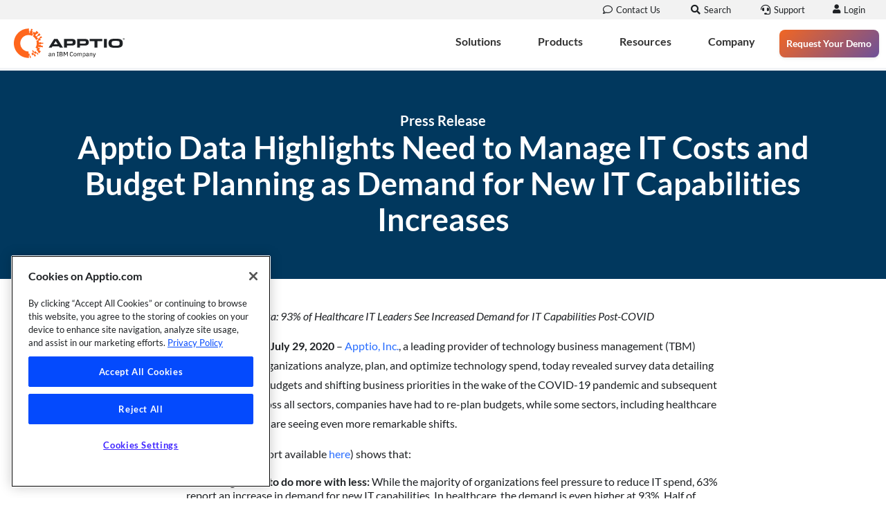

--- FILE ---
content_type: text/html; charset=UTF-8
request_url: https://www.apptio.com/company/news/press-releases/apptio-data-highlights-need-to-manage-it-costs-and-budget-planning-as-demand-for-new-it-capabilities-increases/
body_size: 44136
content:
<script>
var theplus_ajax_url = "https://www.apptio.com/wp-admin/admin-ajax.php";
		var theplus_ajax_post_url = "https://www.apptio.com/wp-admin/admin-post.php";
		var theplus_nonce = "40a1971ff2";
</script>
<!doctype html>
<html lang="en-US" prefix="og: https://ogp.me/ns#">
<head>
	<meta charset="UTF-8">
	<meta name="viewport" content="width=device-width, initial-scale=1">
	<link rel="profile" href="https://gmpg.org/xfn/11">
		<style>img:is([sizes="auto" i], [sizes^="auto," i]) { contain-intrinsic-size: 3000px 1500px }</style>
	    <!-- Start VWO Common Smartcode -->
    <script data-cfasync="false" nowprocket type='text/javascript' data-spai-excluded="true">
        var _vwo_clicks = 10;
    </script>
    <!-- End VWO Common Smartcode -->
        <!-- Start VWO Async SmartCode -->
    <link rel="preconnect" href="https://dev.visualwebsiteoptimizer.com" />
    <script data-cfasync="false" nowprocket type='text/javascript' id='vwoCode' data-spai-excluded="true">
        /* Fix: wp-rocket (application/ld+json) */
        window._vwo_code || (function () {
            var account_id=526671,
                version=2.1,
                settings_tolerance=2000,
                library_tolerance=2500,
                use_existing_jquery=false,
                hide_element='body',
                hide_element_style = 'opacity:0 !important;filter:alpha(opacity=0) !important;background:none !important;transition:none !important;',
                /* DO NOT EDIT BELOW THIS LINE */
                f=false,w=window,d=document,v=d.querySelector('#vwoCode'),cK='_vwo_'+account_id+'_settings',cc={};try{var c=JSON.parse(localStorage.getItem('_vwo_'+account_id+'_config'));cc=c&&typeof c==='object'?c:{}}catch(e){}var stT=cc.stT==='session'?w.sessionStorage:w.localStorage;code={use_existing_jquery:function(){return typeof use_existing_jquery!=='undefined'?use_existing_jquery:undefined},library_tolerance:function(){return typeof library_tolerance!=='undefined'?library_tolerance:undefined},settings_tolerance:function(){return cc.sT||settings_tolerance},hide_element_style:function(){return'{'+(cc.hES||hide_element_style)+'}'},hide_element:function(){if(performance.getEntriesByName('first-contentful-paint')[0]){return''}return typeof cc.hE==='string'?cc.hE:hide_element},getVersion:function(){return version},finish:function(e){if(!f){f=true;var t=d.getElementById('_vis_opt_path_hides');if(t)t.parentNode.removeChild(t);if(e)(new Image).src='https://dev.visualwebsiteoptimizer.com/ee.gif?a='+account_id+e}},finished:function(){return f},addScript:function(e){var t=d.createElement('script');t.type='text/javascript';if(e.src){t.src=e.src}else{t.text=e.text}d.getElementsByTagName('head')[0].appendChild(t)},load:function(e,t){var i=this.getSettings(),n=d.createElement('script'),r=this;t=t||{};if(i){n.textContent=i;d.getElementsByTagName('head')[0].appendChild(n);if(!w.VWO||VWO.caE){stT.removeItem(cK);r.load(e)}}else{var o=new XMLHttpRequest;o.open('GET',e,true);o.withCredentials=!t.dSC;o.responseType=t.responseType||'text';o.onload=function(){if(t.onloadCb){return t.onloadCb(o,e)}if(o.status===200||o.status===304){_vwo_code.addScript({text:o.responseText})}else{_vwo_code.finish('&e=loading_failure:'+e)}};o.onerror=function(){if(t.onerrorCb){return t.onerrorCb(e)}_vwo_code.finish('&e=loading_failure:'+e)};o.send()}},getSettings:function(){try{var e=stT.getItem(cK);if(!e){return}e=JSON.parse(e);if(Date.now()>e.e){stT.removeItem(cK);return}return e.s}catch(e){return}},init:function(){if(d.URL.indexOf('__vwo_disable__')>-1)return;var e=this.settings_tolerance();w._vwo_settings_timer=setTimeout(function(){_vwo_code.finish();stT.removeItem(cK)},e);var t;if(this.hide_element()!=='body'){t=d.createElement('style');var i=this.hide_element(),n=i?i+this.hide_element_style():'',r=d.getElementsByTagName('head')[0];t.setAttribute('id','_vis_opt_path_hides');v&&t.setAttribute('nonce',v.nonce);t.setAttribute('type','text/css');if(t.styleSheet)t.styleSheet.cssText=n;else t.appendChild(d.createTextNode(n));r.appendChild(t)}else{t=d.getElementsByTagName('head')[0];var n=d.createElement('div');n.style.cssText='z-index: 2147483647 !important;position: fixed !important;left: 0 !important;top: 0 !important;width: 100% !important;height: 100% !important;background: white !important;';n.setAttribute('id','_vis_opt_path_hides');n.classList.add('_vis_hide_layer');t.parentNode.insertBefore(n,t.nextSibling)}var o='https://dev.visualwebsiteoptimizer.com/j.php?a='+account_id+'&u='+encodeURIComponent(d.URL)+'&vn='+version;if(w.location.search.indexOf('_vwo_xhr')!==-1){this.addScript({src:o})}else{this.load(o+'&x=true')}}};w._vwo_code=code;code.init();})();
    </script>
    <!-- End VWO Async SmartCode -->
    
<!-- Google Tag Manager for WordPress by gtm4wp.com -->
<script data-cfasync="false" data-pagespeed-no-defer data-spai-excluded="true">
	var gtm4wp_datalayer_name = "dataLayer";
	var dataLayer = dataLayer || [];
</script>
<!-- End Google Tag Manager for WordPress by gtm4wp.com -->
<!-- Search Engine Optimization by Rank Math PRO - https://rankmath.com/ -->
<title>Apptio Data Highlights Need to Manage IT Costs and Budget Planning as Demand for New IT Capabilities Increases - Apptio</title>
<meta name="description" content="New Data: 93% of Healthcare IT Leaders See Increased Demand for IT Capabilities Post-COVID"/>
<meta name="robots" content="follow, index, max-snippet:-1, max-video-preview:-1, max-image-preview:large"/>
<link rel="canonical" href="https://www.apptio.com/company/news/press-releases/apptio-data-highlights-need-to-manage-it-costs-and-budget-planning-as-demand-for-new-it-capabilities-increases/" />
<meta property="og:locale" content="en_US" />
<meta property="og:type" content="article" />
<meta property="og:title" content="Apptio Data Highlights Need to Manage IT Costs and Budget Planning as Demand for New IT Capabilities Increases - Apptio" />
<meta property="og:description" content="New Data: 93% of Healthcare IT Leaders See Increased Demand for IT Capabilities Post-COVID" />
<meta property="og:url" content="https://www.apptio.com/company/news/press-releases/apptio-data-highlights-need-to-manage-it-costs-and-budget-planning-as-demand-for-new-it-capabilities-increases/" />
<meta property="og:site_name" content="Apptio" />
<meta property="og:updated_time" content="2020-08-04T15:46:05-07:00" />
<meta property="og:image" content="https://www.apptio.com/wp-content/uploads/Apptio-anIBMCompany-social.png" />
<meta property="og:image:secure_url" content="https://www.apptio.com/wp-content/uploads/Apptio-anIBMCompany-social.png" />
<meta property="og:image:width" content="1200" />
<meta property="og:image:height" content="628" />
<meta property="og:image:alt" content="Apptio Data Highlights Need to Manage IT Costs and Budget Planning as Demand for New IT Capabilities Increases" />
<meta property="og:image:type" content="image/png" />
<meta name="twitter:card" content="summary_large_image" />
<meta name="twitter:title" content="Apptio Data Highlights Need to Manage IT Costs and Budget Planning as Demand for New IT Capabilities Increases - Apptio" />
<meta name="twitter:description" content="New Data: 93% of Healthcare IT Leaders See Increased Demand for IT Capabilities Post-COVID" />
<meta name="twitter:image" content="https://www.apptio.com/wp-content/uploads/Apptio-anIBMCompany-social.png" />
<!-- /Rank Math WordPress SEO plugin -->

<link rel="alternate" type="application/rss+xml" title="Apptio &raquo; Feed" href="https://www.apptio.com/feed/" />
<link rel="alternate" type="application/rss+xml" title="Apptio &raquo; Comments Feed" href="https://www.apptio.com/comments/feed/" />
<script>
window._wpemojiSettings = {"baseUrl":"https:\/\/s.w.org\/images\/core\/emoji\/16.0.1\/72x72\/","ext":".png","svgUrl":"https:\/\/s.w.org\/images\/core\/emoji\/16.0.1\/svg\/","svgExt":".svg","source":{"concatemoji":"https:\/\/www.apptio.com\/wp-includes\/js\/wp-emoji-release.min.js?ver=6.8.2"}};
/*! This file is auto-generated */
!function(s,n){var o,i,e;function c(e){try{var t={supportTests:e,timestamp:(new Date).valueOf()};sessionStorage.setItem(o,JSON.stringify(t))}catch(e){}}function p(e,t,n){e.clearRect(0,0,e.canvas.width,e.canvas.height),e.fillText(t,0,0);var t=new Uint32Array(e.getImageData(0,0,e.canvas.width,e.canvas.height).data),a=(e.clearRect(0,0,e.canvas.width,e.canvas.height),e.fillText(n,0,0),new Uint32Array(e.getImageData(0,0,e.canvas.width,e.canvas.height).data));return t.every(function(e,t){return e===a[t]})}function u(e,t){e.clearRect(0,0,e.canvas.width,e.canvas.height),e.fillText(t,0,0);for(var n=e.getImageData(16,16,1,1),a=0;a<n.data.length;a++)if(0!==n.data[a])return!1;return!0}function f(e,t,n,a){switch(t){case"flag":return n(e,"\ud83c\udff3\ufe0f\u200d\u26a7\ufe0f","\ud83c\udff3\ufe0f\u200b\u26a7\ufe0f")?!1:!n(e,"\ud83c\udde8\ud83c\uddf6","\ud83c\udde8\u200b\ud83c\uddf6")&&!n(e,"\ud83c\udff4\udb40\udc67\udb40\udc62\udb40\udc65\udb40\udc6e\udb40\udc67\udb40\udc7f","\ud83c\udff4\u200b\udb40\udc67\u200b\udb40\udc62\u200b\udb40\udc65\u200b\udb40\udc6e\u200b\udb40\udc67\u200b\udb40\udc7f");case"emoji":return!a(e,"\ud83e\udedf")}return!1}function g(e,t,n,a){var r="undefined"!=typeof WorkerGlobalScope&&self instanceof WorkerGlobalScope?new OffscreenCanvas(300,150):s.createElement("canvas"),o=r.getContext("2d",{willReadFrequently:!0}),i=(o.textBaseline="top",o.font="600 32px Arial",{});return e.forEach(function(e){i[e]=t(o,e,n,a)}),i}function t(e){var t=s.createElement("script");t.src=e,t.defer=!0,s.head.appendChild(t)}"undefined"!=typeof Promise&&(o="wpEmojiSettingsSupports",i=["flag","emoji"],n.supports={everything:!0,everythingExceptFlag:!0},e=new Promise(function(e){s.addEventListener("DOMContentLoaded",e,{once:!0})}),new Promise(function(t){var n=function(){try{var e=JSON.parse(sessionStorage.getItem(o));if("object"==typeof e&&"number"==typeof e.timestamp&&(new Date).valueOf()<e.timestamp+604800&&"object"==typeof e.supportTests)return e.supportTests}catch(e){}return null}();if(!n){if("undefined"!=typeof Worker&&"undefined"!=typeof OffscreenCanvas&&"undefined"!=typeof URL&&URL.createObjectURL&&"undefined"!=typeof Blob)try{var e="postMessage("+g.toString()+"("+[JSON.stringify(i),f.toString(),p.toString(),u.toString()].join(",")+"));",a=new Blob([e],{type:"text/javascript"}),r=new Worker(URL.createObjectURL(a),{name:"wpTestEmojiSupports"});return void(r.onmessage=function(e){c(n=e.data),r.terminate(),t(n)})}catch(e){}c(n=g(i,f,p,u))}t(n)}).then(function(e){for(var t in e)n.supports[t]=e[t],n.supports.everything=n.supports.everything&&n.supports[t],"flag"!==t&&(n.supports.everythingExceptFlag=n.supports.everythingExceptFlag&&n.supports[t]);n.supports.everythingExceptFlag=n.supports.everythingExceptFlag&&!n.supports.flag,n.DOMReady=!1,n.readyCallback=function(){n.DOMReady=!0}}).then(function(){return e}).then(function(){var e;n.supports.everything||(n.readyCallback(),(e=n.source||{}).concatemoji?t(e.concatemoji):e.wpemoji&&e.twemoji&&(t(e.twemoji),t(e.wpemoji)))}))}((window,document),window._wpemojiSettings);
</script>
<link rel='stylesheet' id='theplus-plus-extra-adv-css' href='//www.apptio.com/wp-content/plugins/the-plus-addons-for-elementor-page-builder/assets/css/main/plus-extra-adv/plus-extra-adv.min.css?ver=6.3.13' media='all' />
<link rel='stylesheet' id='theplus-plus-nav-menu-css' href='//www.apptio.com/wp-content/plugins/theplus_elementor_addon/assets/css/main/navigation-menu/plus-nav-menu.min.css?ver=6.3.13' media='all' />
<link rel='stylesheet' id='theplus-plus-alignmnet-css' href='//www.apptio.com/wp-content/plugins/the-plus-addons-for-elementor-page-builder/assets/css/main/plus-extra-adv/plus-alignmnet.css?ver=6.3.13' media='all' />
<link rel='stylesheet' id='theplus-plus-temp-notice-css' href='//www.apptio.com/wp-content/plugins/the-plus-addons-for-elementor-page-builder/assets/css/main/plus-extra-adv/plus-temp-notice.css?ver=6.3.13' media='all' />
<link rel='stylesheet' id='theplus-plus-image-factory-css' href='//www.apptio.com/wp-content/plugins/theplus_elementor_addon/assets/css/main/image-factory/plus-image-factory.min.css?ver=6.3.13' media='all' />
<link rel='stylesheet' id='theplus-plus-infobox-style-css' href='//www.apptio.com/wp-content/plugins/the-plus-addons-for-elementor-page-builder/assets/css/main/info-box/plus-infobox-style.css?ver=6.3.13' media='all' />
<link rel='stylesheet' id='theplus-plus-infobox-style-1-css' href='//www.apptio.com/wp-content/plugins/the-plus-addons-for-elementor-page-builder/assets/css/main/info-box/plus-infobox-style-1.css?ver=6.3.13' media='all' />
<link rel='stylesheet' id='theplus-tp-bootstrap-grid-css' href='//www.apptio.com/wp-content/plugins/the-plus-addons-for-elementor-page-builder/assets/css/extra/tp-bootstrap-grid.css?ver=6.3.13' media='all' />
<link rel='stylesheet' id='theplus-plus-testimonial-css' href='//www.apptio.com/wp-content/plugins/the-plus-addons-for-elementor-page-builder/assets/css/main/testimonial/plus-testimonial.css?ver=6.3.13' media='all' />
<link rel='stylesheet' id='theplus-plus-ts4-css' href='//www.apptio.com/wp-content/plugins/the-plus-addons-for-elementor-page-builder/assets/css/main/testimonial/plus-ts4.css?ver=6.3.13' media='all' />
<link rel='stylesheet' id='theplus-slick-css' href='//www.apptio.com/wp-content/plugins/theplus_elementor_addon/assets/css/extra/slick.min.css?ver=6.3.13' media='all' />
<link rel='stylesheet' id='theplus-plus-carousel-css' href='//www.apptio.com/wp-content/plugins/the-plus-addons-for-elementor-page-builder/assets/css/main/carousel/plus-carousel.css?ver=6.3.13' media='all' />
<style id='wp-emoji-styles-inline-css'>

	img.wp-smiley, img.emoji {
		display: inline !important;
		border: none !important;
		box-shadow: none !important;
		height: 1em !important;
		width: 1em !important;
		margin: 0 0.07em !important;
		vertical-align: -0.1em !important;
		background: none !important;
		padding: 0 !important;
	}
</style>
<style id='safe-svg-svg-icon-style-inline-css'>
.safe-svg-cover{text-align:center}.safe-svg-cover .safe-svg-inside{display:inline-block;max-width:100%}.safe-svg-cover svg{fill:currentColor;height:100%;max-height:100%;max-width:100%;width:100%}

</style>
<style id='pdfemb-pdf-embedder-viewer-style-inline-css'>
.wp-block-pdfemb-pdf-embedder-viewer{max-width:none}

</style>
<style id='global-styles-inline-css'>
:root{--wp--preset--aspect-ratio--square: 1;--wp--preset--aspect-ratio--4-3: 4/3;--wp--preset--aspect-ratio--3-4: 3/4;--wp--preset--aspect-ratio--3-2: 3/2;--wp--preset--aspect-ratio--2-3: 2/3;--wp--preset--aspect-ratio--16-9: 16/9;--wp--preset--aspect-ratio--9-16: 9/16;--wp--preset--color--black: #000000;--wp--preset--color--cyan-bluish-gray: #abb8c3;--wp--preset--color--white: #ffffff;--wp--preset--color--pale-pink: #f78da7;--wp--preset--color--vivid-red: #cf2e2e;--wp--preset--color--luminous-vivid-orange: #ff6900;--wp--preset--color--luminous-vivid-amber: #fcb900;--wp--preset--color--light-green-cyan: #7bdcb5;--wp--preset--color--vivid-green-cyan: #00d084;--wp--preset--color--pale-cyan-blue: #8ed1fc;--wp--preset--color--vivid-cyan-blue: #0693e3;--wp--preset--color--vivid-purple: #9b51e0;--wp--preset--gradient--vivid-cyan-blue-to-vivid-purple: linear-gradient(135deg,rgba(6,147,227,1) 0%,rgb(155,81,224) 100%);--wp--preset--gradient--light-green-cyan-to-vivid-green-cyan: linear-gradient(135deg,rgb(122,220,180) 0%,rgb(0,208,130) 100%);--wp--preset--gradient--luminous-vivid-amber-to-luminous-vivid-orange: linear-gradient(135deg,rgba(252,185,0,1) 0%,rgba(255,105,0,1) 100%);--wp--preset--gradient--luminous-vivid-orange-to-vivid-red: linear-gradient(135deg,rgba(255,105,0,1) 0%,rgb(207,46,46) 100%);--wp--preset--gradient--very-light-gray-to-cyan-bluish-gray: linear-gradient(135deg,rgb(238,238,238) 0%,rgb(169,184,195) 100%);--wp--preset--gradient--cool-to-warm-spectrum: linear-gradient(135deg,rgb(74,234,220) 0%,rgb(151,120,209) 20%,rgb(207,42,186) 40%,rgb(238,44,130) 60%,rgb(251,105,98) 80%,rgb(254,248,76) 100%);--wp--preset--gradient--blush-light-purple: linear-gradient(135deg,rgb(255,206,236) 0%,rgb(152,150,240) 100%);--wp--preset--gradient--blush-bordeaux: linear-gradient(135deg,rgb(254,205,165) 0%,rgb(254,45,45) 50%,rgb(107,0,62) 100%);--wp--preset--gradient--luminous-dusk: linear-gradient(135deg,rgb(255,203,112) 0%,rgb(199,81,192) 50%,rgb(65,88,208) 100%);--wp--preset--gradient--pale-ocean: linear-gradient(135deg,rgb(255,245,203) 0%,rgb(182,227,212) 50%,rgb(51,167,181) 100%);--wp--preset--gradient--electric-grass: linear-gradient(135deg,rgb(202,248,128) 0%,rgb(113,206,126) 100%);--wp--preset--gradient--midnight: linear-gradient(135deg,rgb(2,3,129) 0%,rgb(40,116,252) 100%);--wp--preset--font-size--small: 13px;--wp--preset--font-size--medium: 20px;--wp--preset--font-size--large: 36px;--wp--preset--font-size--x-large: 42px;--wp--preset--spacing--20: 0.44rem;--wp--preset--spacing--30: 0.67rem;--wp--preset--spacing--40: 1rem;--wp--preset--spacing--50: 1.5rem;--wp--preset--spacing--60: 2.25rem;--wp--preset--spacing--70: 3.38rem;--wp--preset--spacing--80: 5.06rem;--wp--preset--shadow--natural: 6px 6px 9px rgba(0, 0, 0, 0.2);--wp--preset--shadow--deep: 12px 12px 50px rgba(0, 0, 0, 0.4);--wp--preset--shadow--sharp: 6px 6px 0px rgba(0, 0, 0, 0.2);--wp--preset--shadow--outlined: 6px 6px 0px -3px rgba(255, 255, 255, 1), 6px 6px rgba(0, 0, 0, 1);--wp--preset--shadow--crisp: 6px 6px 0px rgba(0, 0, 0, 1);}:root { --wp--style--global--content-size: 800px;--wp--style--global--wide-size: 1200px; }:where(body) { margin: 0; }.wp-site-blocks > .alignleft { float: left; margin-right: 2em; }.wp-site-blocks > .alignright { float: right; margin-left: 2em; }.wp-site-blocks > .aligncenter { justify-content: center; margin-left: auto; margin-right: auto; }:where(.wp-site-blocks) > * { margin-block-start: 24px; margin-block-end: 0; }:where(.wp-site-blocks) > :first-child { margin-block-start: 0; }:where(.wp-site-blocks) > :last-child { margin-block-end: 0; }:root { --wp--style--block-gap: 24px; }:root :where(.is-layout-flow) > :first-child{margin-block-start: 0;}:root :where(.is-layout-flow) > :last-child{margin-block-end: 0;}:root :where(.is-layout-flow) > *{margin-block-start: 24px;margin-block-end: 0;}:root :where(.is-layout-constrained) > :first-child{margin-block-start: 0;}:root :where(.is-layout-constrained) > :last-child{margin-block-end: 0;}:root :where(.is-layout-constrained) > *{margin-block-start: 24px;margin-block-end: 0;}:root :where(.is-layout-flex){gap: 24px;}:root :where(.is-layout-grid){gap: 24px;}.is-layout-flow > .alignleft{float: left;margin-inline-start: 0;margin-inline-end: 2em;}.is-layout-flow > .alignright{float: right;margin-inline-start: 2em;margin-inline-end: 0;}.is-layout-flow > .aligncenter{margin-left: auto !important;margin-right: auto !important;}.is-layout-constrained > .alignleft{float: left;margin-inline-start: 0;margin-inline-end: 2em;}.is-layout-constrained > .alignright{float: right;margin-inline-start: 2em;margin-inline-end: 0;}.is-layout-constrained > .aligncenter{margin-left: auto !important;margin-right: auto !important;}.is-layout-constrained > :where(:not(.alignleft):not(.alignright):not(.alignfull)){max-width: var(--wp--style--global--content-size);margin-left: auto !important;margin-right: auto !important;}.is-layout-constrained > .alignwide{max-width: var(--wp--style--global--wide-size);}body .is-layout-flex{display: flex;}.is-layout-flex{flex-wrap: wrap;align-items: center;}.is-layout-flex > :is(*, div){margin: 0;}body .is-layout-grid{display: grid;}.is-layout-grid > :is(*, div){margin: 0;}body{padding-top: 0px;padding-right: 0px;padding-bottom: 0px;padding-left: 0px;}a:where(:not(.wp-element-button)){text-decoration: underline;}:root :where(.wp-element-button, .wp-block-button__link){background-color: #32373c;border-width: 0;color: #fff;font-family: inherit;font-size: inherit;line-height: inherit;padding: calc(0.667em + 2px) calc(1.333em + 2px);text-decoration: none;}.has-black-color{color: var(--wp--preset--color--black) !important;}.has-cyan-bluish-gray-color{color: var(--wp--preset--color--cyan-bluish-gray) !important;}.has-white-color{color: var(--wp--preset--color--white) !important;}.has-pale-pink-color{color: var(--wp--preset--color--pale-pink) !important;}.has-vivid-red-color{color: var(--wp--preset--color--vivid-red) !important;}.has-luminous-vivid-orange-color{color: var(--wp--preset--color--luminous-vivid-orange) !important;}.has-luminous-vivid-amber-color{color: var(--wp--preset--color--luminous-vivid-amber) !important;}.has-light-green-cyan-color{color: var(--wp--preset--color--light-green-cyan) !important;}.has-vivid-green-cyan-color{color: var(--wp--preset--color--vivid-green-cyan) !important;}.has-pale-cyan-blue-color{color: var(--wp--preset--color--pale-cyan-blue) !important;}.has-vivid-cyan-blue-color{color: var(--wp--preset--color--vivid-cyan-blue) !important;}.has-vivid-purple-color{color: var(--wp--preset--color--vivid-purple) !important;}.has-black-background-color{background-color: var(--wp--preset--color--black) !important;}.has-cyan-bluish-gray-background-color{background-color: var(--wp--preset--color--cyan-bluish-gray) !important;}.has-white-background-color{background-color: var(--wp--preset--color--white) !important;}.has-pale-pink-background-color{background-color: var(--wp--preset--color--pale-pink) !important;}.has-vivid-red-background-color{background-color: var(--wp--preset--color--vivid-red) !important;}.has-luminous-vivid-orange-background-color{background-color: var(--wp--preset--color--luminous-vivid-orange) !important;}.has-luminous-vivid-amber-background-color{background-color: var(--wp--preset--color--luminous-vivid-amber) !important;}.has-light-green-cyan-background-color{background-color: var(--wp--preset--color--light-green-cyan) !important;}.has-vivid-green-cyan-background-color{background-color: var(--wp--preset--color--vivid-green-cyan) !important;}.has-pale-cyan-blue-background-color{background-color: var(--wp--preset--color--pale-cyan-blue) !important;}.has-vivid-cyan-blue-background-color{background-color: var(--wp--preset--color--vivid-cyan-blue) !important;}.has-vivid-purple-background-color{background-color: var(--wp--preset--color--vivid-purple) !important;}.has-black-border-color{border-color: var(--wp--preset--color--black) !important;}.has-cyan-bluish-gray-border-color{border-color: var(--wp--preset--color--cyan-bluish-gray) !important;}.has-white-border-color{border-color: var(--wp--preset--color--white) !important;}.has-pale-pink-border-color{border-color: var(--wp--preset--color--pale-pink) !important;}.has-vivid-red-border-color{border-color: var(--wp--preset--color--vivid-red) !important;}.has-luminous-vivid-orange-border-color{border-color: var(--wp--preset--color--luminous-vivid-orange) !important;}.has-luminous-vivid-amber-border-color{border-color: var(--wp--preset--color--luminous-vivid-amber) !important;}.has-light-green-cyan-border-color{border-color: var(--wp--preset--color--light-green-cyan) !important;}.has-vivid-green-cyan-border-color{border-color: var(--wp--preset--color--vivid-green-cyan) !important;}.has-pale-cyan-blue-border-color{border-color: var(--wp--preset--color--pale-cyan-blue) !important;}.has-vivid-cyan-blue-border-color{border-color: var(--wp--preset--color--vivid-cyan-blue) !important;}.has-vivid-purple-border-color{border-color: var(--wp--preset--color--vivid-purple) !important;}.has-vivid-cyan-blue-to-vivid-purple-gradient-background{background: var(--wp--preset--gradient--vivid-cyan-blue-to-vivid-purple) !important;}.has-light-green-cyan-to-vivid-green-cyan-gradient-background{background: var(--wp--preset--gradient--light-green-cyan-to-vivid-green-cyan) !important;}.has-luminous-vivid-amber-to-luminous-vivid-orange-gradient-background{background: var(--wp--preset--gradient--luminous-vivid-amber-to-luminous-vivid-orange) !important;}.has-luminous-vivid-orange-to-vivid-red-gradient-background{background: var(--wp--preset--gradient--luminous-vivid-orange-to-vivid-red) !important;}.has-very-light-gray-to-cyan-bluish-gray-gradient-background{background: var(--wp--preset--gradient--very-light-gray-to-cyan-bluish-gray) !important;}.has-cool-to-warm-spectrum-gradient-background{background: var(--wp--preset--gradient--cool-to-warm-spectrum) !important;}.has-blush-light-purple-gradient-background{background: var(--wp--preset--gradient--blush-light-purple) !important;}.has-blush-bordeaux-gradient-background{background: var(--wp--preset--gradient--blush-bordeaux) !important;}.has-luminous-dusk-gradient-background{background: var(--wp--preset--gradient--luminous-dusk) !important;}.has-pale-ocean-gradient-background{background: var(--wp--preset--gradient--pale-ocean) !important;}.has-electric-grass-gradient-background{background: var(--wp--preset--gradient--electric-grass) !important;}.has-midnight-gradient-background{background: var(--wp--preset--gradient--midnight) !important;}.has-small-font-size{font-size: var(--wp--preset--font-size--small) !important;}.has-medium-font-size{font-size: var(--wp--preset--font-size--medium) !important;}.has-large-font-size{font-size: var(--wp--preset--font-size--large) !important;}.has-x-large-font-size{font-size: var(--wp--preset--font-size--x-large) !important;}
:root :where(.wp-block-pullquote){font-size: 1.5em;line-height: 1.6;}
</style>
<style id='wpgb-head-inline-css'>
.wp-grid-builder:not(.wpgb-template),.wpgb-facet{opacity:0.01}.wpgb-facet fieldset{margin:0;padding:0;border:none;outline:none;box-shadow:none}.wpgb-facet fieldset:last-child{margin-bottom:40px;}.wpgb-facet fieldset legend.wpgb-sr-only{height:1px;width:1px}
</style>
<link rel='stylesheet' id='hello-elementor-theme-style-css' href='https://www.apptio.com/wp-content/themes/hello-elementor/assets/css/theme.css?ver=3.4.4' media='all' />
<link rel='stylesheet' id='hello-elementor-child-style-css' href='https://www.apptio.com/wp-content/themes/hello-theme-child-master/style.css?ver=1.0.0' media='all' />
<link rel='stylesheet' id='hello-elementor-css' href='https://www.apptio.com/wp-content/themes/hello-elementor/assets/css/reset.css?ver=3.4.4' media='all' />
<link rel='stylesheet' id='hello-elementor-header-footer-css' href='https://www.apptio.com/wp-content/themes/hello-elementor/assets/css/header-footer.css?ver=3.4.4' media='all' />
<link rel='stylesheet' id='elementor-frontend-css' href='https://www.apptio.com/wp-content/uploads/elementor/css/custom-frontend.min.css?ver=1767907736' media='all' />
<link rel='stylesheet' id='widget-icon-list-css' href='https://www.apptio.com/wp-content/uploads/elementor/css/custom-widget-icon-list.min.css?ver=1767907737' media='all' />
<link rel='stylesheet' id='widget-nav-menu-css' href='https://www.apptio.com/wp-content/uploads/elementor/css/custom-pro-widget-nav-menu.min.css?ver=1767907739' media='all' />
<link rel='stylesheet' id='widget-image-css' href='https://www.apptio.com/wp-content/plugins/elementor/assets/css/widget-image.min.css?ver=3.31.2' media='all' />
<link rel='stylesheet' id='e-sticky-css' href='https://www.apptio.com/wp-content/plugins/elementor-pro/assets/css/modules/sticky.min.css?ver=3.31.2' media='all' />
<link rel='stylesheet' id='widget-heading-css' href='https://www.apptio.com/wp-content/plugins/elementor/assets/css/widget-heading.min.css?ver=3.31.2' media='all' />
<link rel='stylesheet' id='widget-menu-anchor-css' href='https://www.apptio.com/wp-content/plugins/elementor/assets/css/widget-menu-anchor.min.css?ver=3.31.2' media='all' />
<link rel='stylesheet' id='widget-social-icons-css' href='https://www.apptio.com/wp-content/plugins/elementor/assets/css/widget-social-icons.min.css?ver=3.31.2' media='all' />
<link rel='stylesheet' id='e-apple-webkit-css' href='https://www.apptio.com/wp-content/uploads/elementor/css/custom-apple-webkit.min.css?ver=1767907736' media='all' />
<link rel='stylesheet' id='widget-divider-css' href='https://www.apptio.com/wp-content/plugins/elementor/assets/css/widget-divider.min.css?ver=3.31.2' media='all' />
<link rel='stylesheet' id='swiper-css' href='https://www.apptio.com/wp-content/plugins/elementor/assets/lib/swiper/v8/css/swiper.min.css?ver=8.4.5' media='all' />
<link rel='stylesheet' id='e-swiper-css' href='https://www.apptio.com/wp-content/plugins/elementor/assets/css/conditionals/e-swiper.min.css?ver=3.31.2' media='all' />
<link rel='stylesheet' id='e-animation-fadeIn-css' href='https://www.apptio.com/wp-content/plugins/elementor/assets/lib/animations/styles/fadeIn.min.css?ver=3.31.2' media='all' />
<link rel='stylesheet' id='e-popup-css' href='https://www.apptio.com/wp-content/plugins/elementor-pro/assets/css/conditionals/popup.min.css?ver=3.31.2' media='all' />
<link rel='stylesheet' id='elementor-icons-css' href='https://www.apptio.com/wp-content/plugins/elementor/assets/lib/eicons/css/elementor-icons.min.css?ver=5.43.0' media='all' />
<link rel='stylesheet' id='elementor-post-40182-css' href='https://www.apptio.com/wp-content/uploads/elementor/css/post-40182.css?ver=1767907741' media='all' />
<link rel='stylesheet' id='dashicons-css' href='https://www.apptio.com/wp-includes/css/dashicons.min.css?ver=6.8.2' media='all' />
<link rel='stylesheet' id='font-awesome-5-all-css' href='https://www.apptio.com/wp-content/plugins/elementor/assets/lib/font-awesome/css/all.min.css?ver=3.31.2' media='all' />
<link rel='stylesheet' id='font-awesome-4-shim-css' href='https://www.apptio.com/wp-content/plugins/elementor/assets/lib/font-awesome/css/v4-shims.min.css?ver=3.31.2' media='all' />
<link rel='stylesheet' id='elementor-post-5783-css' href='https://www.apptio.com/wp-content/uploads/elementor/css/post-5783.css?ver=1767907742' media='all' />
<link rel='stylesheet' id='ssp-castos-player-css' href='https://www.apptio.com/wp-content/plugins/seriously-simple-podcasting/assets/css/castos-player.min.css?ver=3.11.1' media='all' />
<link rel='stylesheet' id='ssp-subscribe-buttons-css' href='https://www.apptio.com/wp-content/plugins/seriously-simple-podcasting/assets/css/subscribe-buttons.css?ver=3.11.1' media='all' />
<link rel='stylesheet' id='elementor-post-5712-css' href='https://www.apptio.com/wp-content/uploads/elementor/css/post-5712.css?ver=1767907743' media='all' />
<link rel='stylesheet' id='elementor-post-1217-css' href='https://www.apptio.com/wp-content/uploads/elementor/css/post-1217.css?ver=1767908456' media='all' />
<link rel='stylesheet' id='pdf-fullscreen-css' href='https://www.apptio.com/wp-content/plugins/PDFEmbedder-premium/assets/css/pdfemb-fullscreen.min.css?ver=5.3.1' media='all' />
<link rel='stylesheet' id='elementor-post-159300-css' href='https://www.apptio.com/wp-content/uploads/elementor/css/post-159300.css?ver=1767907743' media='all' />
<link rel='stylesheet' id='elementor-gf-local-lato-css' href='https://www.apptio.com/wp-content/uploads/elementor/google-fonts/css/lato.css?ver=1752007483' media='all' />
<link rel='stylesheet' id='elementor-icons-shared-0-css' href='https://www.apptio.com/wp-content/plugins/elementor/assets/lib/font-awesome/css/fontawesome.min.css?ver=5.15.3' media='all' />
<link rel='stylesheet' id='elementor-icons-fa-regular-css' href='https://www.apptio.com/wp-content/plugins/elementor/assets/lib/font-awesome/css/regular.min.css?ver=5.15.3' media='all' />
<link rel='stylesheet' id='elementor-icons-fa-solid-css' href='https://www.apptio.com/wp-content/plugins/elementor/assets/lib/font-awesome/css/solid.min.css?ver=5.15.3' media='all' />
<link rel='stylesheet' id='elementor-icons-fa-brands-css' href='https://www.apptio.com/wp-content/plugins/elementor/assets/lib/font-awesome/css/brands.min.css?ver=5.15.3' media='all' />
<script src="https://www.apptio.com/wp-includes/js/jquery/jquery.min.js?ver=3.7.1" id="jquery-core-js"></script>
<script src="https://www.apptio.com/wp-includes/js/jquery/jquery-migrate.min.js?ver=3.4.1" id="jquery-migrate-js"></script>
<script src="https://www.apptio.com/wp-content/plugins/wp-retina-2x-pro/app/picturefill.min.js?ver=1768315768" id="wr2x-picturefill-js-js"></script>
<script src="https://www.apptio.com/wp-content/plugins/elementor/assets/lib/font-awesome/js/v4-shims.min.js?ver=3.31.2" id="font-awesome-4-shim-js"></script>
<link rel="https://api.w.org/" href="https://www.apptio.com/wp-json/" /><link rel="alternate" title="JSON" type="application/json" href="https://www.apptio.com/wp-json/wp/v2/news/17559" /><link rel="EditURI" type="application/rsd+xml" title="RSD" href="https://www.apptio.com/xmlrpc.php?rsd" />
<meta name="generator" content="WordPress 6.8.2" />
<meta name="generator" content="Seriously Simple Podcasting 3.11.1" />
<link rel='shortlink' href='https://www.apptio.com/?p=17559' />

<link rel="alternate" type="application/rss+xml" title="Podcast RSS feed" href="https://feeds.apptio.com/apptio-podcasts" />

<noscript><style>.wp-grid-builder .wpgb-card.wpgb-card-hidden .wpgb-card-wrapper{opacity:1!important;visibility:visible!important;transform:none!important}.wpgb-facet {opacity:1!important;pointer-events:auto!important}.wpgb-facet *:not(.wpgb-pagination-facet){display:none}</style></noscript>
<!-- Google Tag Manager for WordPress by gtm4wp.com -->
<!-- GTM Container placement set to footer -->
<script data-cfasync="false" data-pagespeed-no-defer data-spai-excluded="true">
	var dataLayer_content = {"pageTitle":"Apptio Data Highlights Need to Manage IT Costs and Budget Planning as Demand for New IT Capabilities Increases - Apptio","pagePostType":"news","pagePostType2":"single-news","pagePostTerms":{"meta":{"dyncontel_elementor_templates":0,"subheading":"New Data: 93% of Healthcare IT Leaders See Increased Demand for IT Capabilities Post-COVID","thumbnail_type":"logo","link_cta":"Read the Article","story_type":"press-release","article_body":"New Data: 93% of Healthcare IT Leaders See Increased Demand for IT Capabilities Post-COVID \r\nBELLEVUE, WASH. – July 29, 2020 – Apptio, Inc., a leading provider of technology business management (TBM) solutions that help organizations analyze, plan, and optimize technology spend, today revealed survey data detailing significant cuts to IT budgets and shifting business priorities in the wake of the COVID-19 pandemic and subsequent economic fallout. Across all sectors, companies have had to re-plan budgets, while some sectors, including healthcare and financial services, are seeing even more remarkable shifts.\r\n\r\nApptio’s data (full report available here) shows that:\r\n\r\n \tIT is being asked to do more with less: While the majority of organizations feel pressure to reduce IT spend, 63% report an increase in demand for new IT capabilities. In healthcare, the demand is even higher at 93%. Half of financial services leaders and 64% of government organizations are experiencing a demand for new capabilities.\r\n \tCost optimization has surged in priority: 72% of CIOs say the disruption caused by COVID-19 has changed their business priorities. Across sectors, organizations have shifted from prioritizing operational excellence and revenue growth to reducing IT spend. Two-thirds of healthcare organizations say optimizing costs is now the number one priority.\r\n \tCIOs must deliver faster business decisions: Three out of four CIOs say the ability to rapidly re-plan is a critical capability during the pandemic. Yet 39% of organizations have a quarterly forecast cadence. Ongoing uncertainty surrounding the pandemic means organizations cannot afford to wait to respond every three months.\r\n\r\n“Leaders are facing some of the most difficult decisions of their careers. We are seeing organizations from all industries impacted, some harder than others. In all cases, these organizations have had to look at how technology will enable them to come out of this disruption stronger than when they went in,” said Jarod Greene, GM of the Technology Business Management Council. “But they have to balance the need to manage costs and accelerate innovation, particularly in an environment where cash is king and plans can change on a daily basis. With financial management software, organizations can automate these processes, surface insights they would not have otherwise found in their data and make collaborative, informed decisions that take into account the business impact of their choices.”\r\n\r\nThis survey was conducted between March and June 2020. There were 100 total respondents, of which 12 percent were CIOs and 30 percent were IT finance leaders. Respondents represent a variety of industries, including banking and financial services (14 percent); healthcare (11 percent); and professional services (9 percent), among others.\r\n\r\nAbout Apptio\r\n\r\nApptio’s products empower business leaders to drive optimal financial performance across their organizations. More than 60 percent of Fortune 100 enterprises trust Apptio to manage spend across the entire IT portfolio and beyond, so that they can focus on delivering innovation. Apptio automatically ingests and intelligently structures vast amounts of enterprise and technology-specific spend and operational data and enables users across disciplines to report, analyze, plan, and govern their investments collaboratively, efficiently and with confidence. For more information, please visit www.apptio.com.\r\n\r\n&nbsp;\r\n\r\nMEDIA CONTACT\r\n\r\nSylvia Ohm\r\n\r\npr@apptio.com\r\n\r\n\r\n\r\n[pdf-embedder url=\"https:\/\/www.apptio.com\/wp-content\/uploads\/COVID-Infographic-Media-Alert_Media-Version.pdf\"]","ae_post_template":"global","rank_math_internal_links_processed":1,"rank_math_seo_score":8,"rank_math_robots":"a:1:{i:0;s:5:\"index\";}","rank_math_advanced_robots":"a:3:{s:11:\"max-snippet\";s:2:\"-1\";s:17:\"max-video-preview\";s:2:\"-1\";s:17:\"max-image-preview\";s:5:\"large\";}","rank_math_rich_snippet":"off","rank_math_facebook_enable_image_overlay":"off","rank_math_facebook_image_overlay":"play","rank_math_twitter_use_facebook":"on","rank_math_twitter_card_type":"summary_large_image","rank_math_twitter_enable_image_overlay":"off","rank_math_twitter_image_overlay":"play","rank_math_permalink":"apptio-data-highlights-need-to-manage-it-costs-and-budget-planning-as-demand-for-new-it-capabilities-increases","eael_transient_elements":"a:0:{}","theplus_transient_widgets":"a:1:{i:0;s:18:\"tp-navigation-menu\";}","rank_math_description":"New Data: 93% of Healthcare IT Leaders See Increased Demand for IT Capabilities Post-COVID ","rank_math_dont_show_seo_score":"off","rank_math_analytic_object_id":203,"tp_widgets":"a:2:{s:7:\"widgets\";a:11:{i:0;s:21:\"plus-alignmnet-effect\";i:1;s:13:\"plus-carousel\";i:2;s:20:\"plus-listing-masonry\";i:3;s:23:\"plus-mousemove-parallax\";i:4;s:16:\"plus-temp-notice\";i:5;s:18:\"tp-cascading-image\";i:6;s:11:\"tp-info-box\";i:7;s:19:\"tp-info-box-style_1\";i:8;s:18:\"tp-navigation-menu\";i:9;s:22:\"tp-testimonial-listout\";i:10;s:22:\"tp-testimonial-style-4\";}s:9:\"update_at\";i:1768011198;}"}}};
	dataLayer.push( dataLayer_content );
</script>
<script data-cfasync="false" data-pagespeed-no-defer data-spai-excluded="true">
(function(w,d,s,l,i){w[l]=w[l]||[];w[l].push({'gtm.start':
new Date().getTime(),event:'gtm.js'});var f=d.getElementsByTagName(s)[0],
j=d.createElement(s),dl=l!='dataLayer'?'&l='+l:'';j.async=true;j.src=
'//www.googletagmanager.com/gtm.js?id='+i+dl;f.parentNode.insertBefore(j,f);
})(window,document,'script','dataLayer','GTM-KX2X2D');
</script>
<!-- End Google Tag Manager for WordPress by gtm4wp.com -->		<style>*:not(.elementor-editor-active) .plus-conditions--hidden {display: none;}</style> 
		<meta name="generator" content="Elementor 3.31.2; features: additional_custom_breakpoints, e_element_cache; settings: css_print_method-external, google_font-enabled, font_display-auto">
<script>
function isGtmLoaded() {
  window.dataLayer = window.dataLayer || []; // Ensure dataLayer exists
  // Check for the 'gtm.start' event, which indicates GTM's initial inline config has run
  const gtmStartedEvent = window.dataLayer.find(element => element['gtm.start']);

  if (!gtmStartedEvent) {
    // GTM inline config has not executed
    return false;
  } 

  // The 'gtm.uniqueEventId' property is added only when the main gtm.js script is loaded and working
  if (!gtmStartedEvent['gtm.uniqueEventId']) {
    // Inline config ran, but the main gtm.js script was likely blocked (e.g., AdBlock)
    return false;
  }

  // GTM is fully loaded and working
  return true;
}
</script>
			<style>
				.e-con.e-parent:nth-of-type(n+4):not(.e-lazyloaded):not(.e-no-lazyload),
				.e-con.e-parent:nth-of-type(n+4):not(.e-lazyloaded):not(.e-no-lazyload) * {
					background-image: none !important;
				}
				@media screen and (max-height: 1024px) {
					.e-con.e-parent:nth-of-type(n+3):not(.e-lazyloaded):not(.e-no-lazyload),
					.e-con.e-parent:nth-of-type(n+3):not(.e-lazyloaded):not(.e-no-lazyload) * {
						background-image: none !important;
					}
				}
				@media screen and (max-height: 640px) {
					.e-con.e-parent:nth-of-type(n+2):not(.e-lazyloaded):not(.e-no-lazyload),
					.e-con.e-parent:nth-of-type(n+2):not(.e-lazyloaded):not(.e-no-lazyload) * {
						background-image: none !important;
					}
				}
			</style>
			<link rel="icon" href="https://www.apptio.com/wp-content/uploads/favicon.ico" sizes="32x32" />
<link rel="icon" href="https://www.apptio.com/wp-content/uploads/favicon.ico" sizes="192x192" />
<link rel="apple-touch-icon" href="https://www.apptio.com/wp-content/uploads/favicon.ico" />
<meta name="msapplication-TileImage" content="https://www.apptio.com/wp-content/uploads/favicon.ico" />
		<style id="wp-custom-css">
			.lookbook-overlay-close {
    padding: 0 !important;
}		</style>
		<link href="https://cdn.shortpixel.ai" rel="preconnect" crossorigin></head>
<body class="wp-singular news-template-default single single-news postid-17559 wp-custom-logo wp-embed-responsive wp-theme-hello-elementor wp-child-theme-hello-theme-child-master hello-elementor-default elementor-default elementor-kit-40182 elementor-page-1217">

 <style id="HideElements" type="text/plain">
  .elementor-location-header {
  display: none;
 }
 .elementor-location-footer {
  display: none;
 }
 </style>
 
 <script>
 var windowURL = (window.location != window.parent.location)
            ? document.referrer
            : document.location.href;
  if (windowURL.indexOf('explore.') > -1){             
   document.getElementById('HideElements').type = 'text/css'
 }
 </script>

<a class="skip-link screen-reader-text" href="#content">Skip to content</a>

		<header data-elementor-type="header" data-elementor-id="5783" class="elementor elementor-5783 elementor-location-header" data-elementor-post-type="elementor_library">
					<section data-dce-background-color="#F2F2F2" class="elementor-section elementor-top-section elementor-element elementor-element-a819bd7 elementor-section-stretched elementor-hidden-mobile utilitybar ap-pdg-top-no elementor-hidden-tablet elementor-section-boxed elementor-section-height-default elementor-section-height-default" data-id="a819bd7" data-element_type="section" data-settings="{&quot;stretch_section&quot;:&quot;section-stretched&quot;,&quot;background_background&quot;:&quot;classic&quot;,&quot;enabled_visibility&quot;:&quot;yes&quot;,&quot;dce_visibility_selected&quot;:&quot;hide&quot;}">
						<div class="elementor-container elementor-column-gap-default">
					<div class="elementor-column elementor-col-100 elementor-top-column elementor-element elementor-element-2f04381" data-id="2f04381" data-element_type="column">
			<div class="elementor-widget-wrap elementor-element-populated">
						<div class="elementor-element elementor-element-8e485a1 elementor-icon-list--layout-inline elementor-align-right elementor-widget__width-auto elementor-list-item-link-full_width elementor-widget elementor-widget-icon-list" data-id="8e485a1" data-element_type="widget" data-widget_type="icon-list.default">
				<div class="elementor-widget-container">
							<ul class="elementor-icon-list-items elementor-inline-items">
							<li class="elementor-icon-list-item elementor-inline-item">
											<a href="https://www.apptio.com/get-started/">

												<span class="elementor-icon-list-icon">
							<i aria-hidden="true" class="far fa-comment"></i>						</span>
										<span class="elementor-icon-list-text">Contact Us</span>
											</a>
									</li>
						</ul>
						</div>
				</div>
				<div class="elementor-element elementor-element-8885274 elementor-icon-list--layout-inline elementor-align-right elementor-widget__width-auto elementor-list-item-link-full_width elementor-widget elementor-widget-icon-list" data-id="8885274" data-element_type="widget" data-widget_type="icon-list.default">
				<div class="elementor-widget-container">
							<ul class="elementor-icon-list-items elementor-inline-items">
							<li class="elementor-icon-list-item elementor-inline-item">
											<a href="/search/">

												<span class="elementor-icon-list-icon">
							<i aria-hidden="true" class="fas fa-search"></i>						</span>
										<span class="elementor-icon-list-text">Search</span>
											</a>
									</li>
						</ul>
						</div>
				</div>
				<div class="elementor-element elementor-element-17da326 elementor-icon-list--layout-inline elementor-align-right elementor-widget__width-auto elementor-list-item-link-full_width elementor-widget elementor-widget-icon-list" data-id="17da326" data-element_type="widget" data-widget_type="icon-list.default">
				<div class="elementor-widget-container">
							<ul class="elementor-icon-list-items elementor-inline-items">
							<li class="elementor-icon-list-item elementor-inline-item">
											<a href="https://www.ibm.com/mysupport/" target="_blank">

												<span class="elementor-icon-list-icon">
							<i aria-hidden="true" class="fas fa-headset"></i>						</span>
										<span class="elementor-icon-list-text">Support</span>
											</a>
									</li>
						</ul>
						</div>
				</div>
		<!-- dce invisible element 917a45d -->		<div class="elementor-element elementor-element-79b3ecd elementor-nav-menu__align-end elementor-widget__width-auto elementor-nav-menu--dropdown-mobile elementor-nav-menu__text-align-aside elementor-widget elementor-widget-nav-menu" data-id="79b3ecd" data-element_type="widget"  data-settings="{&quot;submenu_icon&quot;:{&quot;value&quot;:&quot;&lt;i class=\&quot;\&quot;&gt;&lt;/i&gt;&quot;,&quot;library&quot;:&quot;&quot;},&quot;layout&quot;:&quot;horizontal&quot;}" data-spai-egr="1" data-widget_type="nav-menu.default">
				<div class="elementor-widget-container">
								<nav aria-label="Menu" class="elementor-nav-menu--main elementor-nav-menu__container elementor-nav-menu--layout-horizontal e--pointer-none">
				<ul id="menu-1-79b3ecd" class="elementor-nav-menu"><li class="menu-item menu-item-type-custom menu-item-object-custom menu-item-has-children menu-item-64669"><a href="#" class="elementor-item elementor-item-anchor"><i class="fa-show fas fa-user" style="padding-right:5px;" aria-hidden="true"></i>Login</a>
<ul class="sub-menu elementor-nav-menu--dropdown">
	<li class="menu-item menu-item-type-custom menu-item-object-custom menu-item-64670"><a href="https://frontdoor.apptio.com/" class="elementor-sub-item">Americas</a></li>
	<li class="menu-item menu-item-type-custom menu-item-object-custom menu-item-64671"><a href="https://frontdoor-eu.apptio.com/" class="elementor-sub-item">Europe &#038; Middle East</a></li>
	<li class="menu-item menu-item-type-custom menu-item-object-custom menu-item-64672"><a href="https://frontdoor-au.apptio.com/" class="elementor-sub-item">Asia-Pacific</a></li>
</ul>
</li>
</ul>			</nav>
						<nav class="elementor-nav-menu--dropdown elementor-nav-menu__container" aria-hidden="true">
				<ul id="menu-2-79b3ecd" class="elementor-nav-menu"><li class="menu-item menu-item-type-custom menu-item-object-custom menu-item-has-children menu-item-64669"><a href="#" class="elementor-item elementor-item-anchor" tabindex="-1"><i class="fa-show fas fa-user" style="padding-right:5px;" aria-hidden="true"></i>Login</a>
<ul class="sub-menu elementor-nav-menu--dropdown">
	<li class="menu-item menu-item-type-custom menu-item-object-custom menu-item-64670"><a href="https://frontdoor.apptio.com/" class="elementor-sub-item" tabindex="-1">Americas</a></li>
	<li class="menu-item menu-item-type-custom menu-item-object-custom menu-item-64671"><a href="https://frontdoor-eu.apptio.com/" class="elementor-sub-item" tabindex="-1">Europe &#038; Middle East</a></li>
	<li class="menu-item menu-item-type-custom menu-item-object-custom menu-item-64672"><a href="https://frontdoor-au.apptio.com/" class="elementor-sub-item" tabindex="-1">Asia-Pacific</a></li>
</ul>
</li>
</ul>			</nav>
						</div>
				</div>
					</div>
		</div>
					</div>
		</section>
				<section class="elementor-section elementor-top-section elementor-element elementor-element-13f1a04 elementor-section-content-middle apti-menu-bar ap-pdg-top-no elementor-section-boxed elementor-section-height-default elementor-section-height-default" data-id="13f1a04" data-element_type="section" data-settings="{&quot;sticky&quot;:&quot;top&quot;,&quot;sticky_effects_offset&quot;:75,&quot;enabled_visibility&quot;:&quot;yes&quot;,&quot;dce_visibility_selected&quot;:&quot;hide&quot;,&quot;sticky_on&quot;:[&quot;widescreen&quot;,&quot;desktop&quot;,&quot;tablet&quot;,&quot;mobile&quot;],&quot;sticky_offset&quot;:0,&quot;sticky_anchor_link_offset&quot;:0}">
						<div class="elementor-container elementor-column-gap-no">
					<div class="elementor-column elementor-col-50 elementor-top-column elementor-element elementor-element-774c038" data-id="774c038" data-element_type="column">
			<div class="elementor-widget-wrap elementor-element-populated">
						<div class="elementor-element elementor-element-a64c058 elementor-widget__width-auto apti-site-logo elementor-widget elementor-widget-image" data-id="a64c058" data-element_type="widget" data-widget_type="image.default">
				<div class="elementor-widget-container">
																<a href="https://www.apptio.com">
							<img fetchpriority="high" width="1379" height="365" src="[data-uri]" data-spai="1" class="attachment-full size-full wp-image-5711" alt="Apptio" />								</a>
															</div>
				</div>
				<div class="elementor-element elementor-element-dd13421 elementor-widget elementor-widget-html" data-id="dd13421" data-element_type="widget" data-widget_type="html.default">
				<div class="elementor-widget-container">
					<script>
    var lastScroll = 0;
jQuery(document).ready(function($) {
$(window).scroll(function(){
var scroll = $(window).scrollTop();
if (scroll > lastScroll) {
jQuery(".plus-navigation-wrap .plus-navigation-inner:not(.mega-menu-fullwidth) .navbar-nav>.plus-fw>.dropdown-menu").removeClass("open-menu");
}
lastScroll = scroll;
});
});
</script>				</div>
				</div>
					</div>
		</div>
				<div class="elementor-column elementor-col-50 elementor-top-column elementor-element elementor-element-a2aa6bb" data-id="a2aa6bb" data-element_type="column">
			<div class="elementor-widget-wrap elementor-element-populated">
						<div class="elementor-element elementor-element-60d0a78 elementor-nav-menu--stretch elementor-widget__width-auto elementor-hidden-desktop apti-mobile-nav elementor-nav-menu--dropdown-tablet elementor-nav-menu__text-align-aside elementor-nav-menu--toggle elementor-nav-menu--burger elementor-widget elementor-widget-nav-menu" data-id="60d0a78" data-element_type="widget"  data-settings="{&quot;full_width&quot;:&quot;stretch&quot;,&quot;layout&quot;:&quot;horizontal&quot;,&quot;submenu_icon&quot;:{&quot;value&quot;:&quot;&lt;i class=\&quot;fas fa-caret-down\&quot;&gt;&lt;/i&gt;&quot;,&quot;library&quot;:&quot;fa-solid&quot;},&quot;toggle&quot;:&quot;burger&quot;}" data-spai-egr="1" data-widget_type="nav-menu.default">
				<div class="elementor-widget-container">
								<nav aria-label="Menu" class="elementor-nav-menu--main elementor-nav-menu__container elementor-nav-menu--layout-horizontal e--pointer-none">
				<ul id="menu-1-60d0a78" class="elementor-nav-menu"><li class="menu-item menu-item-type-custom menu-item-object-custom menu-item-has-children menu-item-90738"><a class="elementor-item">Solutions</a>
<ul class="sub-menu elementor-nav-menu--dropdown">
	<li class="apti-mobile-link menu-item menu-item-type-post_type menu-item-object-page menu-item-110706"><a href="https://www.apptio.com/solutions/itfm/" class="elementor-sub-item">IT Financial Management</a></li>
	<li class="apti-mobile-link menu-item menu-item-type-post_type menu-item-object-page menu-item-110705"><a href="https://www.apptio.com/solutions/cfm/" class="elementor-sub-item">Cloud Financial Management</a></li>
	<li class="apti-mobile-link menu-item menu-item-type-post_type menu-item-object-page menu-item-171610"><a href="https://www.apptio.com/solutions/spm/" class="elementor-sub-item">Strategic Portfolio Management</a></li>
	<li class="apti-mobile-link menu-item menu-item-type-post_type menu-item-object-page menu-item-171899"><a href="https://www.apptio.com/solutions/financial-intelligence/" class="elementor-sub-item">Financial Intelligence</a></li>
	<li class="apti-mobile-link menu-item menu-item-type-post_type menu-item-object-page menu-item-99512"><a href="https://www.apptio.com/solutions/public-sector-it/" class="elementor-sub-item">Public Sector IT</a></li>
	<li class="mobile-menu-overview-link menu-item menu-item-type-post_type menu-item-object-page menu-item-90742"><a href="https://www.apptio.com/solutions/" class="elementor-sub-item">View All Solutions</a></li>
</ul>
</li>
<li class="menu-item menu-item-type-custom menu-item-object-custom menu-item-has-children menu-item-90743"><a class="elementor-item">Products</a>
<ul class="sub-menu elementor-nav-menu--dropdown">
	<li class="apti-mobile-link menu-item menu-item-type-post_type menu-item-object-page menu-item-135814"><a href="https://www.apptio.com/products/ibm-apptio/" class="elementor-sub-item">IBM Apptio</a></li>
	<li class="menu-item menu-item-type-custom menu-item-object-custom menu-item-has-children menu-item-90750"><a class="elementor-sub-item">IBM Cloudability</a>
	<ul class="sub-menu elementor-nav-menu--dropdown">
		<li class="apti-mobile-link menu-item menu-item-type-post_type menu-item-object-page menu-item-90753"><a href="https://www.apptio.com/products/cloudability/" class="elementor-sub-item">Cloudability</a></li>
		<li class="apti-mobile-link menu-item menu-item-type-post_type menu-item-object-page menu-item-116165"><a href="https://www.apptio.com/products/cloudability-savings-automation/" class="elementor-sub-item">Cloudability Savings Automation</a></li>
		<li class="apti-mobile-link menu-item menu-item-type-post_type menu-item-object-page menu-item-128335"><a href="https://www.apptio.com/products/cloudability/msp/" class="elementor-sub-item">Cloudability MSP</a></li>
	</ul>
</li>
	<li class="apti-mobile-link menu-item menu-item-type-post_type menu-item-object-page menu-item-159065"><a href="https://www.apptio.com/products/kubecost/" class="elementor-sub-item">IBM Kubecost</a></li>
	<li class="apti-mobile-link menu-item menu-item-type-post_type menu-item-object-page menu-item-90759"><a href="https://www.apptio.com/products/targetprocess/" class="elementor-sub-item">IBM Targetprocess</a></li>
	<li class="mobile-menu-overview-link menu-item menu-item-type-post_type menu-item-object-page menu-item-90765"><a href="https://www.apptio.com/products/" class="elementor-sub-item">View All Products</a></li>
</ul>
</li>
<li class="menu-item menu-item-type-custom menu-item-object-custom menu-item-has-children menu-item-90756"><a class="elementor-item">Resources</a>
<ul class="sub-menu elementor-nav-menu--dropdown">
	<li class="menu-item menu-item-type-custom menu-item-object-custom menu-item-has-children menu-item-107270"><a class="elementor-sub-item">Explore</a>
	<ul class="sub-menu elementor-nav-menu--dropdown">
		<li class="apti-mobile-link menu-item menu-item-type-post_type menu-item-object-page menu-item-90766"><a href="https://www.apptio.com/resources/testimonials/" class="elementor-sub-item">Case Studies</a></li>
		<li class="apti-mobile-link menu-item menu-item-type-custom menu-item-object-custom menu-item-90771"><a href="/resources/resource-center/" class="elementor-sub-item">Resource Center</a></li>
		<li class="apti-mobile-link menu-item menu-item-type-custom menu-item-object-custom menu-item-90772"><a href="/blog/" class="elementor-sub-item">Blog</a></li>
		<li class="apti-mobile-link menu-item menu-item-type-post_type menu-item-object-page menu-item-159066"><a href="https://www.apptio.com/topics/kubernetes/" class="elementor-sub-item">Kubernetes Guides</a></li>
		<li class="apti-mobile-link menu-item menu-item-type-post_type menu-item-object-page menu-item-97473"><a href="https://www.apptio.com/shows/" class="elementor-sub-item">Shows &#038; Podcasts</a></li>
	</ul>
</li>
	<li class="menu-item menu-item-type-custom menu-item-object-custom menu-item-has-children menu-item-107271"><a class="elementor-sub-item">Customer Success</a>
	<ul class="sub-menu elementor-nav-menu--dropdown">
		<li class="apti-mobile-link menu-item menu-item-type-post_type menu-item-object-page menu-item-90767"><a href="https://www.apptio.com/resources/customer-support/" class="elementor-sub-item">Support</a></li>
		<li class="apti-mobile-link menu-item menu-item-type-post_type menu-item-object-page menu-item-107268"><a href="https://www.apptio.com/education-services/" class="elementor-sub-item">Education Services</a></li>
		<li class="apti-mobile-link menu-item menu-item-type-post_type menu-item-object-page menu-item-90770"><a href="https://www.apptio.com/resources/professional-services/" class="elementor-sub-item">Professional Services</a></li>
	</ul>
</li>
	<li class="menu-item menu-item-type-custom menu-item-object-custom menu-item-has-children menu-item-107272"><a class="elementor-sub-item">Connect</a>
	<ul class="sub-menu elementor-nav-menu--dropdown">
		<li class="apti-mobile-link menu-item menu-item-type-post_type menu-item-object-page menu-item-90768"><a href="https://www.apptio.com/resources/community/" class="elementor-sub-item">Community</a></li>
		<li class="apti-mobile-link menu-item menu-item-type-post_type menu-item-object-page menu-item-107269"><a href="https://www.apptio.com/resources/apptio-user-groups/" class="elementor-sub-item">Apptio User Groups</a></li>
		<li class="apti-mobile-link menu-item menu-item-type-custom menu-item-object-custom menu-item-90773"><a href="/resources/events-and-webinars/" class="elementor-sub-item">Events &#038; Webinars</a></li>
	</ul>
</li>
	<li class="mobile-menu-overview-link menu-item menu-item-type-post_type menu-item-object-page menu-item-90769"><a href="https://www.apptio.com/resources/" class="elementor-sub-item">View Resources Overview</a></li>
</ul>
</li>
<li class="menu-item menu-item-type-custom menu-item-object-custom menu-item-has-children menu-item-90757"><a class="elementor-item">Company</a>
<ul class="sub-menu elementor-nav-menu--dropdown">
	<li class="apti-mobile-link menu-item menu-item-type-post_type menu-item-object-page menu-item-106865"><a href="https://www.apptio.com/company/culture-careers/" class="elementor-sub-item">Culture &#038; Careers</a></li>
	<li class="apti-mobile-link menu-item menu-item-type-custom menu-item-object-custom menu-item-90778"><a href="/company/leadership/" class="elementor-sub-item">Leadership</a></li>
	<li class="apti-mobile-link menu-item menu-item-type-post_type menu-item-object-page menu-item-116266"><a href="https://www.apptio.com/solutions/technology-business-management/" class="elementor-sub-item">Technology Business Management</a></li>
	<li class="apti-mobile-link menu-item menu-item-type-post_type menu-item-object-page menu-item-90775"><a href="https://www.apptio.com/company/trust/" class="elementor-sub-item">Trust</a></li>
	<li class="apti-mobile-link menu-item menu-item-type-post_type menu-item-object-page menu-item-90780"><a href="https://www.apptio.com/company/partners/" class="elementor-sub-item">Partners</a></li>
	<li class="apti-mobile-link menu-item menu-item-type-post_type menu-item-object-page menu-item-90774"><a href="https://www.apptio.com/company/news/" class="elementor-sub-item">News</a></li>
	<li class="apti-mobile-link menu-item menu-item-type-custom menu-item-object-custom menu-item-90779"><a href="/company/locations/" class="elementor-sub-item">Locations</a></li>
	<li class="mobile-menu-overview-link menu-item menu-item-type-post_type menu-item-object-page menu-item-90776"><a href="https://www.apptio.com/company/" class="elementor-sub-item">View Company Overview</a></li>
</ul>
</li>
<li class="footer_hidden_link mobile-get-started menu-item menu-item-type-post_type menu-item-object-page menu-item-108619"><a href="https://www.apptio.com/schedule-demo/" class="elementor-item">Request a Demo</a></li>
<li class="footer_hidden_link mobile_util_link menu-item menu-item-type-post_type menu-item-object-page menu-item-90783"><a href="https://www.apptio.com/search/" class="elementor-item">Search</a></li>
<li class="footer_hidden_link mobile_util_link menu-item menu-item-type-custom menu-item-object-custom menu-item-90758"><a target="_blank" href="https://www.ibm.com/mysupport/" class="elementor-item">Support</a></li>
<li class="footer_hidden_link mobile_util_link menu-item menu-item-type-custom menu-item-object-custom menu-item-has-children menu-item-90786"><a class="elementor-item">Login</a>
<ul class="sub-menu elementor-nav-menu--dropdown">
	<li class="footer_hidden_link apti-mobile-link menu-item menu-item-type-custom menu-item-object-custom menu-item-90787"><a href="https://frontdoor.apptio.com/" class="elementor-sub-item">Americas</a></li>
	<li class="footer_hidden_link apti-mobile-link menu-item menu-item-type-custom menu-item-object-custom menu-item-90788"><a href="https://frontdoor-eu.apptio.com/" class="elementor-sub-item">Europe &#038; Middle East</a></li>
	<li class="footer_hidden_link apti-mobile-link menu-item menu-item-type-custom menu-item-object-custom menu-item-90789"><a href="https://frontdoor-au.apptio.com/" class="elementor-sub-item">Asia-Pacific</a></li>
</ul>
</li>
</ul>			</nav>
					<div class="elementor-menu-toggle" role="button" tabindex="0" aria-label="Menu Toggle" aria-expanded="false">
			<i aria-hidden="true" role="presentation" class="elementor-menu-toggle__icon--open eicon-menu-bar"></i><i aria-hidden="true" role="presentation" class="elementor-menu-toggle__icon--close eicon-close"></i>		</div>
					<nav class="elementor-nav-menu--dropdown elementor-nav-menu__container" aria-hidden="true">
				<ul id="menu-2-60d0a78" class="elementor-nav-menu"><li class="menu-item menu-item-type-custom menu-item-object-custom menu-item-has-children menu-item-90738"><a class="elementor-item" tabindex="-1">Solutions</a>
<ul class="sub-menu elementor-nav-menu--dropdown">
	<li class="apti-mobile-link menu-item menu-item-type-post_type menu-item-object-page menu-item-110706"><a href="https://www.apptio.com/solutions/itfm/" class="elementor-sub-item" tabindex="-1">IT Financial Management</a></li>
	<li class="apti-mobile-link menu-item menu-item-type-post_type menu-item-object-page menu-item-110705"><a href="https://www.apptio.com/solutions/cfm/" class="elementor-sub-item" tabindex="-1">Cloud Financial Management</a></li>
	<li class="apti-mobile-link menu-item menu-item-type-post_type menu-item-object-page menu-item-171610"><a href="https://www.apptio.com/solutions/spm/" class="elementor-sub-item" tabindex="-1">Strategic Portfolio Management</a></li>
	<li class="apti-mobile-link menu-item menu-item-type-post_type menu-item-object-page menu-item-171899"><a href="https://www.apptio.com/solutions/financial-intelligence/" class="elementor-sub-item" tabindex="-1">Financial Intelligence</a></li>
	<li class="apti-mobile-link menu-item menu-item-type-post_type menu-item-object-page menu-item-99512"><a href="https://www.apptio.com/solutions/public-sector-it/" class="elementor-sub-item" tabindex="-1">Public Sector IT</a></li>
	<li class="mobile-menu-overview-link menu-item menu-item-type-post_type menu-item-object-page menu-item-90742"><a href="https://www.apptio.com/solutions/" class="elementor-sub-item" tabindex="-1">View All Solutions</a></li>
</ul>
</li>
<li class="menu-item menu-item-type-custom menu-item-object-custom menu-item-has-children menu-item-90743"><a class="elementor-item" tabindex="-1">Products</a>
<ul class="sub-menu elementor-nav-menu--dropdown">
	<li class="apti-mobile-link menu-item menu-item-type-post_type menu-item-object-page menu-item-135814"><a href="https://www.apptio.com/products/ibm-apptio/" class="elementor-sub-item" tabindex="-1">IBM Apptio</a></li>
	<li class="menu-item menu-item-type-custom menu-item-object-custom menu-item-has-children menu-item-90750"><a class="elementor-sub-item" tabindex="-1">IBM Cloudability</a>
	<ul class="sub-menu elementor-nav-menu--dropdown">
		<li class="apti-mobile-link menu-item menu-item-type-post_type menu-item-object-page menu-item-90753"><a href="https://www.apptio.com/products/cloudability/" class="elementor-sub-item" tabindex="-1">Cloudability</a></li>
		<li class="apti-mobile-link menu-item menu-item-type-post_type menu-item-object-page menu-item-116165"><a href="https://www.apptio.com/products/cloudability-savings-automation/" class="elementor-sub-item" tabindex="-1">Cloudability Savings Automation</a></li>
		<li class="apti-mobile-link menu-item menu-item-type-post_type menu-item-object-page menu-item-128335"><a href="https://www.apptio.com/products/cloudability/msp/" class="elementor-sub-item" tabindex="-1">Cloudability MSP</a></li>
	</ul>
</li>
	<li class="apti-mobile-link menu-item menu-item-type-post_type menu-item-object-page menu-item-159065"><a href="https://www.apptio.com/products/kubecost/" class="elementor-sub-item" tabindex="-1">IBM Kubecost</a></li>
	<li class="apti-mobile-link menu-item menu-item-type-post_type menu-item-object-page menu-item-90759"><a href="https://www.apptio.com/products/targetprocess/" class="elementor-sub-item" tabindex="-1">IBM Targetprocess</a></li>
	<li class="mobile-menu-overview-link menu-item menu-item-type-post_type menu-item-object-page menu-item-90765"><a href="https://www.apptio.com/products/" class="elementor-sub-item" tabindex="-1">View All Products</a></li>
</ul>
</li>
<li class="menu-item menu-item-type-custom menu-item-object-custom menu-item-has-children menu-item-90756"><a class="elementor-item" tabindex="-1">Resources</a>
<ul class="sub-menu elementor-nav-menu--dropdown">
	<li class="menu-item menu-item-type-custom menu-item-object-custom menu-item-has-children menu-item-107270"><a class="elementor-sub-item" tabindex="-1">Explore</a>
	<ul class="sub-menu elementor-nav-menu--dropdown">
		<li class="apti-mobile-link menu-item menu-item-type-post_type menu-item-object-page menu-item-90766"><a href="https://www.apptio.com/resources/testimonials/" class="elementor-sub-item" tabindex="-1">Case Studies</a></li>
		<li class="apti-mobile-link menu-item menu-item-type-custom menu-item-object-custom menu-item-90771"><a href="/resources/resource-center/" class="elementor-sub-item" tabindex="-1">Resource Center</a></li>
		<li class="apti-mobile-link menu-item menu-item-type-custom menu-item-object-custom menu-item-90772"><a href="/blog/" class="elementor-sub-item" tabindex="-1">Blog</a></li>
		<li class="apti-mobile-link menu-item menu-item-type-post_type menu-item-object-page menu-item-159066"><a href="https://www.apptio.com/topics/kubernetes/" class="elementor-sub-item" tabindex="-1">Kubernetes Guides</a></li>
		<li class="apti-mobile-link menu-item menu-item-type-post_type menu-item-object-page menu-item-97473"><a href="https://www.apptio.com/shows/" class="elementor-sub-item" tabindex="-1">Shows &#038; Podcasts</a></li>
	</ul>
</li>
	<li class="menu-item menu-item-type-custom menu-item-object-custom menu-item-has-children menu-item-107271"><a class="elementor-sub-item" tabindex="-1">Customer Success</a>
	<ul class="sub-menu elementor-nav-menu--dropdown">
		<li class="apti-mobile-link menu-item menu-item-type-post_type menu-item-object-page menu-item-90767"><a href="https://www.apptio.com/resources/customer-support/" class="elementor-sub-item" tabindex="-1">Support</a></li>
		<li class="apti-mobile-link menu-item menu-item-type-post_type menu-item-object-page menu-item-107268"><a href="https://www.apptio.com/education-services/" class="elementor-sub-item" tabindex="-1">Education Services</a></li>
		<li class="apti-mobile-link menu-item menu-item-type-post_type menu-item-object-page menu-item-90770"><a href="https://www.apptio.com/resources/professional-services/" class="elementor-sub-item" tabindex="-1">Professional Services</a></li>
	</ul>
</li>
	<li class="menu-item menu-item-type-custom menu-item-object-custom menu-item-has-children menu-item-107272"><a class="elementor-sub-item" tabindex="-1">Connect</a>
	<ul class="sub-menu elementor-nav-menu--dropdown">
		<li class="apti-mobile-link menu-item menu-item-type-post_type menu-item-object-page menu-item-90768"><a href="https://www.apptio.com/resources/community/" class="elementor-sub-item" tabindex="-1">Community</a></li>
		<li class="apti-mobile-link menu-item menu-item-type-post_type menu-item-object-page menu-item-107269"><a href="https://www.apptio.com/resources/apptio-user-groups/" class="elementor-sub-item" tabindex="-1">Apptio User Groups</a></li>
		<li class="apti-mobile-link menu-item menu-item-type-custom menu-item-object-custom menu-item-90773"><a href="/resources/events-and-webinars/" class="elementor-sub-item" tabindex="-1">Events &#038; Webinars</a></li>
	</ul>
</li>
	<li class="mobile-menu-overview-link menu-item menu-item-type-post_type menu-item-object-page menu-item-90769"><a href="https://www.apptio.com/resources/" class="elementor-sub-item" tabindex="-1">View Resources Overview</a></li>
</ul>
</li>
<li class="menu-item menu-item-type-custom menu-item-object-custom menu-item-has-children menu-item-90757"><a class="elementor-item" tabindex="-1">Company</a>
<ul class="sub-menu elementor-nav-menu--dropdown">
	<li class="apti-mobile-link menu-item menu-item-type-post_type menu-item-object-page menu-item-106865"><a href="https://www.apptio.com/company/culture-careers/" class="elementor-sub-item" tabindex="-1">Culture &#038; Careers</a></li>
	<li class="apti-mobile-link menu-item menu-item-type-custom menu-item-object-custom menu-item-90778"><a href="/company/leadership/" class="elementor-sub-item" tabindex="-1">Leadership</a></li>
	<li class="apti-mobile-link menu-item menu-item-type-post_type menu-item-object-page menu-item-116266"><a href="https://www.apptio.com/solutions/technology-business-management/" class="elementor-sub-item" tabindex="-1">Technology Business Management</a></li>
	<li class="apti-mobile-link menu-item menu-item-type-post_type menu-item-object-page menu-item-90775"><a href="https://www.apptio.com/company/trust/" class="elementor-sub-item" tabindex="-1">Trust</a></li>
	<li class="apti-mobile-link menu-item menu-item-type-post_type menu-item-object-page menu-item-90780"><a href="https://www.apptio.com/company/partners/" class="elementor-sub-item" tabindex="-1">Partners</a></li>
	<li class="apti-mobile-link menu-item menu-item-type-post_type menu-item-object-page menu-item-90774"><a href="https://www.apptio.com/company/news/" class="elementor-sub-item" tabindex="-1">News</a></li>
	<li class="apti-mobile-link menu-item menu-item-type-custom menu-item-object-custom menu-item-90779"><a href="/company/locations/" class="elementor-sub-item" tabindex="-1">Locations</a></li>
	<li class="mobile-menu-overview-link menu-item menu-item-type-post_type menu-item-object-page menu-item-90776"><a href="https://www.apptio.com/company/" class="elementor-sub-item" tabindex="-1">View Company Overview</a></li>
</ul>
</li>
<li class="footer_hidden_link mobile-get-started menu-item menu-item-type-post_type menu-item-object-page menu-item-108619"><a href="https://www.apptio.com/schedule-demo/" class="elementor-item" tabindex="-1">Request a Demo</a></li>
<li class="footer_hidden_link mobile_util_link menu-item menu-item-type-post_type menu-item-object-page menu-item-90783"><a href="https://www.apptio.com/search/" class="elementor-item" tabindex="-1">Search</a></li>
<li class="footer_hidden_link mobile_util_link menu-item menu-item-type-custom menu-item-object-custom menu-item-90758"><a target="_blank" href="https://www.ibm.com/mysupport/" class="elementor-item" tabindex="-1">Support</a></li>
<li class="footer_hidden_link mobile_util_link menu-item menu-item-type-custom menu-item-object-custom menu-item-has-children menu-item-90786"><a class="elementor-item" tabindex="-1">Login</a>
<ul class="sub-menu elementor-nav-menu--dropdown">
	<li class="footer_hidden_link apti-mobile-link menu-item menu-item-type-custom menu-item-object-custom menu-item-90787"><a href="https://frontdoor.apptio.com/" class="elementor-sub-item" tabindex="-1">Americas</a></li>
	<li class="footer_hidden_link apti-mobile-link menu-item menu-item-type-custom menu-item-object-custom menu-item-90788"><a href="https://frontdoor-eu.apptio.com/" class="elementor-sub-item" tabindex="-1">Europe &#038; Middle East</a></li>
	<li class="footer_hidden_link apti-mobile-link menu-item menu-item-type-custom menu-item-object-custom menu-item-90789"><a href="https://frontdoor-au.apptio.com/" class="elementor-sub-item" tabindex="-1">Asia-Pacific</a></li>
</ul>
</li>
</ul>			</nav>
						</div>
				</div>
				<div class="elementor-element elementor-element-ea718fb elementor-widget elementor-widget-ucaddon_plus_mega_menu_patch" data-id="ea718fb" data-element_type="widget" data-widget_type="ucaddon_plus_mega_menu_patch.default">
				<div class="elementor-widget-container">
					
<!-- start Plus Mega Menu Patch -->

<script type="text/javascript" src="/wp-content/plugins/the-plus-addons-for-elementor-page-builder/assets/js/extra/slick.min.js"></script>
<script type="text/javascript" src="/wp-content/plugins/theplus_elementor_addon/assets/js/main/section-column-link/plus-section-column-link.min.js"></script>
<script type="text/javascript" src="/wp-content/plugins/theplus_elementor_addon/assets/js/main/animated-service-box/plus-service-box.min.js"></script>
<link rel="stylesheet" href="/wp-content/plugins/theplus_elementor_addon/assets/css/main/animated-service-box/plus-asb-style.css" type="text/css" media="all">
<script type="text/javascript" src="/wp-content/plugins/theplus_elementor_addon/assets/js/main/navigation-menu/plus-nav-menu.min.js"></script>
<link rel="stylesheet" href="/wp-content/plugins/theplus_elementor_addon/assets/css/main/navigation-menu/plus-nav-menu.min.css" type="text/css" media="all">
<script type="text/javascript" src="/wp-content/plugins/theplus_elementor_addon/assets/js/main/carousel-anything/plus-carousel-anything.min.js"></script>

<script>
  /*
  let hoverTimer;
  const hoverDelay = 750;
  function registerMenuHover() {
  document.querySelectorAll('.plus-dropdown-full-width').forEach(item => {
          item.addEventListener('mouseenter', function() {
            hoverTimer = setTimeout(()=> {
            dataLayer.push({
              'event': 'menu_hover',
              'menu_item_text': this.querySelector('a').innerText, // Example: capture the text of the hovered item
              'menu_item_url': this.querySelector('a').href // Example: capture the URL if applicable
            });
            },hoverDelay);
          });
		  item.addEventListener('mouseleave', () => {
			clearTimeout(hoverTimer);
		  }); 
        });
  }  
  function readyToRegister() {
        var mnu1 = document.querySelector('#menu-apptio-mega-plus');
        var mnu2 = document.querySelector('#menu-apptio-mega-plus-test');
        if(!mnu1 && !mnu2) {
            //The node we need does not exist yet.
            //Wait 500ms and try again
            window.setTimeout(readyToRegister,500);
            return;
        }
        registerMenuHover();
}
  readyToRegister();
  */
</script>
<!-- end Plus Mega Menu Patch -->				</div>
				</div>
				<div class="elementor-element elementor-element-39ac638 elementor-widget__width-auto elementor-hidden-mobile apti-menu-bar elementor-hidden-tablet elementor-widget elementor-widget-tp-navigation-menu" data-id="39ac638" data-element_type="widget" data-widget_type="tp-navigation-menu.default">
				<div class="elementor-widget-container">
							<div class="plus-navigation-wrap text-center nav-menu6966f6906612039ac638">
			<div class="plus-navigation-inner menu-hover main-menu-indicator-none sub-menu-indicator-none plus-menu-style-3"  data-menu_transition="style-3" data-wid="tp-nav-sticky" data-nav-sticky="yes" data-mobile-menu-click="no">
				<div id="theplus-navigation-normal-menu" class="collapse navbar-collapse navbar-ex1-collapse">
				
					<div class="plus-navigation-menu menu-horizontal  ">
						<ul id="menu-apptio-mega-plus" class="nav navbar-nav yamm menu-hover-none  "><li id="menu-item-90720" class="menu-item menu-item-type-custom menu-item-object-custom menu-item-has-children animate-dropdown menu-item-90720 depth-0 dropdown plus-dropdown-full-width" ><a title="Solutions" href="/solutions/" class="dropdown-toggle" aria-haspopup="true" data-text="Solutions">Solutions</a>
<ul role="menu" class=" dropdown-menu">
	<li id="menu-item-90721" class="menu-item menu-item-type-post_type menu-item-object-plus-mega-menu animate-dropdown menu-item-90721 plus-dropdown-menu-" ><div class="plus-megamenu-content">		<div data-elementor-type="wp-post" data-elementor-id="90697" class="elementor elementor-90697" data-elementor-post-type="plus-mega-menu">
				<!-- dce invisible element 81f93e7 -->		<section class="elementor-section elementor-top-section elementor-element elementor-element-30f440e ap-pdg-top-md apti-menu-panel elementor-section-boxed elementor-section-height-default elementor-section-height-default" data-id="30f440e" data-element_type="section">
						<div class="elementor-container elementor-column-gap-no">
					<div class="elementor-column elementor-col-100 elementor-top-column elementor-element elementor-element-7c6d2df" data-id="7c6d2df" data-element_type="column">
			<div class="elementor-widget-wrap elementor-element-populated">
						<section class="elementor-section elementor-inner-section elementor-element elementor-element-8f9cb18 elementor-section-boxed elementor-section-height-default elementor-section-height-default" data-id="8f9cb18" data-element_type="section">
						<div class="elementor-container elementor-column-gap-default">
					<div data-dce-background-color="#EBF5F7" class="elementor-column elementor-col-25 elementor-inner-column elementor-element elementor-element-1d2fb3d" data-id="1d2fb3d" data-element_type="column" data-settings="{&quot;background_background&quot;:&quot;classic&quot;}">
			<div class="elementor-widget-wrap elementor-element-populated">
						<div class="elementor-element elementor-element-dc4d509 apti-sol-header-fin elementor-widget elementor-widget-heading" data-id="dc4d509" data-element_type="widget" data-widget_type="heading.default">
				<div class="elementor-widget-container">
					<p class="elementor-heading-title elementor-size-default"><a href="https://www.apptio.com/solutions/itfm/">IT Financial Management</a></p>				</div>
				</div>
				<div class="elementor-element elementor-element-1d8fd5b apti-sol-menu apti-sol-fin elementor-icon-list--layout-traditional elementor-list-item-link-full_width elementor-widget elementor-widget-icon-list" data-id="1d8fd5b" data-element_type="widget" data-widget_type="icon-list.default">
				<div class="elementor-widget-container">
							<ul class="elementor-icon-list-items">
							<li class="elementor-icon-list-item">
											<a href="https://www.apptio.com/solutions/itfm/ai-tco-and-usage/">

											<span class="elementor-icon-list-text">AI TCO & Usage</span>
											</a>
									</li>
								<li class="elementor-icon-list-item">
											<a href="https://www.apptio.com/solutions/itfm/mainframe-tco/">

											<span class="elementor-icon-list-text">Mainframe TCO</span>
											</a>
									</li>
								<li class="elementor-icon-list-item">
											<a href="https://www.apptio.com/solutions/itfm/cost-transparency/">

											<span class="elementor-icon-list-text">Cost Transparency</span>
											</a>
									</li>
								<li class="elementor-icon-list-item">
											<a href="https://www.apptio.com/solutions/itfm/hybrid-it-tco/">

											<span class="elementor-icon-list-text">Hybrid IT TCO</span>
											</a>
									</li>
								<li class="elementor-icon-list-item">
											<a href="https://www.apptio.com/solutions/itfm/it-planning/">

											<span class="elementor-icon-list-text">IT Planning</span>
											</a>
									</li>
								<li class="elementor-icon-list-item">
											<a href="https://www.apptio.com/solutions/itfm/showback-chargeback/">

											<span class="elementor-icon-list-text">Showback & Chargeback</span>
											</a>
									</li>
						</ul>
						</div>
				</div>
					</div>
		</div>
				<div data-dce-background-color="#E1F4FD" class="elementor-column elementor-col-25 elementor-inner-column elementor-element elementor-element-ce03a21" data-id="ce03a21" data-element_type="column" data-settings="{&quot;background_background&quot;:&quot;classic&quot;}">
			<div class="elementor-widget-wrap elementor-element-populated">
						<div class="elementor-element elementor-element-705d6f4 apti-sol-header-cld elementor-widget elementor-widget-heading" data-id="705d6f4" data-element_type="widget" data-widget_type="heading.default">
				<div class="elementor-widget-container">
					<p class="elementor-heading-title elementor-size-default"><a href="https://www.apptio.com/solutions/cfm/">Cloud Financial Management</a></p>				</div>
				</div>
				<div class="elementor-element elementor-element-74bbd39 apti-sol-menu apti-sol-cld elementor-icon-list--layout-traditional elementor-list-item-link-full_width elementor-widget elementor-widget-icon-list" data-id="74bbd39" data-element_type="widget" data-widget_type="icon-list.default">
				<div class="elementor-widget-container">
							<ul class="elementor-icon-list-items">
							<li class="elementor-icon-list-item">
											<a href="https://www.apptio.com/solutions/cfm/finops-for-ai/">

											<span class="elementor-icon-list-text">FinOps for AI</span>
											</a>
									</li>
								<li class="elementor-icon-list-item">
											<a href="https://www.apptio.com/solutions/cfm/ccmo/">

											<span class="elementor-icon-list-text">Cloud Cost  Management & Optimization</span>
											</a>
									</li>
								<li class="elementor-icon-list-item">
											<a href="https://www.apptio.com/solutions/cfm/cloud-tco/">

											<span class="elementor-icon-list-text">Cloud Total Cost of Ownership</span>
											</a>
									</li>
						</ul>
						</div>
				</div>
					</div>
		</div>
				<div data-dce-background-color="#F5F2FA" class="elementor-column elementor-col-25 elementor-inner-column elementor-element elementor-element-95ef5b2" data-id="95ef5b2" data-element_type="column" data-settings="{&quot;background_background&quot;:&quot;classic&quot;}">
			<div class="elementor-widget-wrap elementor-element-populated">
						<div class="elementor-element elementor-element-6495b90 apti-sol-header-agl elementor-widget elementor-widget-heading" data-id="6495b90" data-element_type="widget" data-widget_type="heading.default">
				<div class="elementor-widget-container">
					<p class="elementor-heading-title elementor-size-default"><a href="https://www.apptio.com/solutions/spm/">Strategic Portfolio Management</a></p>				</div>
				</div>
				<div class="elementor-element elementor-element-ceb92a7 apti-sol-menu apti-sol-agl elementor-icon-list--layout-traditional elementor-list-item-link-full_width elementor-widget elementor-widget-icon-list" data-id="ceb92a7" data-element_type="widget" data-widget_type="icon-list.default">
				<div class="elementor-widget-container">
							<ul class="elementor-icon-list-items">
							<li class="elementor-icon-list-item">
											<a href="https://www.apptio.com/solutions/spm/strategy-okrs/">

											<span class="elementor-icon-list-text">Strategic Planning</span>
											</a>
									</li>
								<li class="elementor-icon-list-item">
											<a href="https://www.apptio.com/solutions/spm/portfolio-budgeting/">

											<span class="elementor-icon-list-text">Portfolio Budgeting</span>
											</a>
									</li>
								<li class="elementor-icon-list-item">
											<a href="https://www.apptio.com/solutions/spm/resource-management/">

											<span class="elementor-icon-list-text">Resource Management</span>
											</a>
									</li>
								<li class="elementor-icon-list-item">
											<a href="https://www.apptio.com/solutions/spm/program-management/">

											<span class="elementor-icon-list-text">Program Management</span>
											</a>
									</li>
						</ul>
						</div>
				</div>
					</div>
		</div>
				<div data-dce-background-color="#DEE7FF" class="elementor-column elementor-col-25 elementor-inner-column elementor-element elementor-element-593f346" data-id="593f346" data-element_type="column" data-settings="{&quot;background_background&quot;:&quot;classic&quot;}">
			<div class="elementor-widget-wrap elementor-element-populated">
						<div class="elementor-element elementor-element-2ffbe91 apti-sol-header-ai elementor-widget elementor-widget-heading" data-id="2ffbe91" data-element_type="widget" data-widget_type="heading.default">
				<div class="elementor-widget-container">
					<p class="elementor-heading-title elementor-size-default"><a href="https://www.apptio.com/solutions/financial-intelligence/">AI-Accelerated Financial Intelligence</a></p>				</div>
				</div>
				<div class="elementor-element elementor-element-9718c9b apti-sol-menu apti-sol-ai elementor-icon-list--layout-traditional elementor-list-item-link-full_width elementor-widget elementor-widget-icon-list" data-id="9718c9b" data-element_type="widget" data-widget_type="icon-list.default">
				<div class="elementor-widget-container">
							<ul class="elementor-icon-list-items">
							<li class="elementor-icon-list-item">
											<a href="https://www.apptio.com/solutions/ai-investment-management/">

											<span class="elementor-icon-list-text">AI Investment Management</span>
											</a>
									</li>
								<li class="elementor-icon-list-item">
											<a href="https://www.apptio.com/solutions/ai-powered-apptio/">

											<span class="elementor-icon-list-text">AI-Powered Apptio</span>
											</a>
									</li>
						</ul>
						</div>
				</div>
					</div>
		</div>
					</div>
		</section>
				<section class="elementor-section elementor-inner-section elementor-element elementor-element-fcb1c6a elementor-section-boxed elementor-section-height-default elementor-section-height-default" data-id="fcb1c6a" data-element_type="section">
						<div class="elementor-container elementor-column-gap-default">
					<div class="elementor-column elementor-col-100 elementor-inner-column elementor-element elementor-element-9614474" data-id="9614474" data-element_type="column" data-settings="{&quot;background_background&quot;:&quot;classic&quot;}">
			<div class="elementor-widget-wrap elementor-element-populated">
						<div class="elementor-element elementor-element-321faab apti-sol-header-fin elementor-widget elementor-widget-heading" data-id="321faab" data-element_type="widget" data-widget_type="heading.default">
				<div class="elementor-widget-container">
					<p class="elementor-heading-title elementor-size-default">Best Practice Frameworks</p>				</div>
				</div>
				<div class="elementor-element elementor-element-b4c25a2 apti-sol-menu apti-sol-pubsec elementor-icon-list--layout-inline elementor-align-center elementor-widget__width-inherit elementor-list-item-link-full_width elementor-widget elementor-widget-icon-list" data-id="b4c25a2" data-element_type="widget" data-widget_type="icon-list.default">
				<div class="elementor-widget-container">
							<ul class="elementor-icon-list-items elementor-inline-items">
							<li class="elementor-icon-list-item elementor-inline-item">
											<a href="https://www.apptio.com/solutions/technology-business-management/">

											<span class="elementor-icon-list-text">Technology Business Management (TBM)</span>
											</a>
									</li>
								<li class="elementor-icon-list-item elementor-inline-item">
											<a href="https://www.apptio.com/solutions/cloud/finops/">

											<span class="elementor-icon-list-text">FinOps</span>
											</a>
									</li>
								<li class="elementor-icon-list-item elementor-inline-item">
											<a href="https://www.apptio.com/solutions/agile/full-safe-tool/">

											<span class="elementor-icon-list-text">Scaled Agile Framework (SAFe)</span>
											</a>
									</li>
						</ul>
						</div>
				</div>
					</div>
		</div>
					</div>
		</section>
				<section class="elementor-section elementor-inner-section elementor-element elementor-element-ecb7a61 elementor-section-boxed elementor-section-height-default elementor-section-height-default" data-id="ecb7a61" data-element_type="section">
						<div class="elementor-container elementor-column-gap-default">
					<div class="elementor-column elementor-col-100 elementor-inner-column elementor-element elementor-element-4d2365c sk-light-bg" data-id="4d2365c" data-element_type="column" data-settings="{&quot;background_background&quot;:&quot;classic&quot;}">
			<div class="elementor-widget-wrap elementor-element-populated">
						<div class="elementor-element elementor-element-32911d2 apti-sol-header-pub elementor-widget elementor-widget-heading" data-id="32911d2" data-element_type="widget" data-widget_type="heading.default">
				<div class="elementor-widget-container">
					<p class="elementor-heading-title elementor-size-default"><a href="https://www.apptio.com/solutions/public-sector-it/">Public Sector IT</a></p>				</div>
				</div>
					</div>
		</div>
					</div>
		</section>
					</div>
		</div>
					</div>
		</section>
				<section data-dce-background-color="#F0F5FF" class="elementor-section elementor-top-section elementor-element elementor-element-35c4895 ap-pdg-top-no elementor-section-boxed elementor-section-height-default elementor-section-height-default" data-id="35c4895" data-element_type="section" data-settings="{&quot;background_background&quot;:&quot;classic&quot;}">
						<div class="elementor-container elementor-column-gap-default">
					<div class="elementor-column elementor-col-100 elementor-top-column elementor-element elementor-element-c372d22" data-id="c372d22" data-element_type="column">
			<div class="elementor-widget-wrap elementor-element-populated">
						<div class="elementor-element elementor-element-4162836 elementor-list-item-link-inline elementor-icon-list--layout-traditional elementor-widget elementor-widget-icon-list" data-id="4162836" data-element_type="widget" data-widget_type="icon-list.default">
				<div class="elementor-widget-container">
							<ul class="elementor-icon-list-items">
							<li class="elementor-icon-list-item">
											<a href="https://www.apptio.com/solutions/">

											<span class="elementor-icon-list-text">View All Solutions&nbsp;></span>
											</a>
									</li>
						</ul>
						</div>
				</div>
					</div>
		</div>
					</div>
		</section>
				</div>
		</div></li>
</ul>
</li>
<li id="menu-item-90725" class="menu-item menu-item-type-custom menu-item-object-custom menu-item-has-children animate-dropdown menu-item-90725 depth-0 dropdown plus-dropdown-full-width" ><a title="Products" href="/products/" class="dropdown-toggle" aria-haspopup="true" data-text="Products">Products</a>
<ul role="menu" class=" dropdown-menu">
	<li id="menu-item-90724" class="menu-item menu-item-type-post_type menu-item-object-plus-mega-menu animate-dropdown menu-item-90724 plus-dropdown-menu-" ><div class="plus-megamenu-content">		<div data-elementor-type="wp-post" data-elementor-id="90688" class="elementor elementor-90688" data-elementor-post-type="plus-mega-menu">
				<!-- dce invisible element 111d699 -->		<section class="elementor-section elementor-top-section elementor-element elementor-element-4c6b2e0 ap-pdg-top-md apti-menu-panel elementor-section-boxed elementor-section-height-default elementor-section-height-default" data-id="4c6b2e0" data-element_type="section">
						<div class="elementor-container elementor-column-gap-no">
					<div class="elementor-column elementor-col-100 elementor-top-column elementor-element elementor-element-3a436db" data-id="3a436db" data-element_type="column">
			<div class="elementor-widget-wrap elementor-element-populated">
						<section data-tp-sc-link="https://www.apptio.com/products/ibm-apptio" data-tp-sc-link-external="" style="cursor: pointer" data-dce-background-color="#DCF1F0" class="elementor-section elementor-inner-section elementor-element elementor-element-0e8406f apti-card-bg ap-prod-tile elementor-section-boxed elementor-section-height-default elementor-section-height-default" data-id="0e8406f" data-element_type="section" data-settings="{&quot;background_background&quot;:&quot;gradient&quot;}">
						<div class="elementor-container elementor-column-gap-default">
					<div class="elementor-column elementor-col-100 elementor-inner-column elementor-element elementor-element-0e731c7" data-id="0e731c7" data-element_type="column">
			<div class="elementor-widget-wrap elementor-element-populated">
						<div class="elementor-element elementor-element-bd56d57 elementor-icon-list--layout-traditional elementor-list-item-link-full_width elementor-widget elementor-widget-icon-list" data-id="bd56d57" data-element_type="widget" data-widget_type="icon-list.default">
				<div class="elementor-widget-container">
							<ul class="elementor-icon-list-items">
							<li class="elementor-icon-list-item">
											<a href="https://www.apptio.com/products/ibm-apptio/">

												<span class="elementor-icon-list-icon">
							<svg xmlns="http://www.w3.org/2000/svg" xmlns:xlink="http://www.w3.org/1999/xlink" id="MenuIcon_Group_2139123" data-name="MenuIcon Group 2139123" width="32" height="32" viewBox="0 0 32 32"><defs><clipPath id="clip-path-1"><rect id="MenuIcon_Rectangle_347123" data-name="MenuIcon Rectangle 347123" width="32" height="32" fill="none"></rect></clipPath></defs><path id="MenuIcon_Path_4493123" data-name="MenuIcon Path 4493123" d="M16.1,11.979l-2.642,1.532L16.1,15.043l2.642-1.532Z" fill="#008f89"></path><g id="MenuIcon_Group_2138123" data-name="MenuIcon Group 2138123"><g id="MenuIcon_Group_2137123" data-name="MenuIcon Group 2137123" clip-path="url(#clip-path-1)"><path id="MenuIcon_Path_4494123" data-name="MenuIcon Path 4494123" d="M16,0A16,16,0,1,0,32,16,16,16,0,0,0,16,0m9.629,20.9a.808.808,0,0,1-.377.721l-8.586,4.956a.883.883,0,0,1-.471.09.735.735,0,0,1-.472-.09L7.139,21.8a.911.911,0,0,1-.472-.721v-10a.712.712,0,0,1,.472-.721L15.629,5.4a1.681,1.681,0,0,1,.943,0l8.585,4.956a1.108,1.108,0,0,1,.472.721Z" fill="#008f89"></path><path id="MenuIcon_Path_4495123" data-name="MenuIcon Path 4495123" d="M10.912,18.377V13.962L8.365,12.52,8.27,20.63l6.887,3.784V21.351L11.289,19.1a1.1,1.1,0,0,1-.377-.721" fill="#008f89"></path><path id="MenuIcon_Path_4496123" data-name="MenuIcon Path 4496123" d="M15.723,10.357a.735.735,0,0,1,.849,0L20.44,12.52l2.547-1.442L16.1,7.113,9.213,11.078l2.642,1.442Z" fill="#008f89"></path><path id="MenuIcon_Path_4497123" data-name="MenuIcon Path 4497123" d="M12.7,17.926l2.547,1.442V16.394L12.7,14.952Z" fill="#008f89"></path><path id="MenuIcon_Path_4498123" data-name="MenuIcon Path 4498123" d="M16.95,19.368,19.5,17.926V14.953L16.95,16.394Z" fill="#008f89"></path><path id="MenuIcon_Path_4499123" data-name="MenuIcon Path 4499123" d="M21.195,18.377a.808.808,0,0,1-.377.721L16.95,21.351v2.973l6.887-3.874V12.52l-2.642,1.442Z" fill="#008f89"></path></g></g></svg>						</span>
										<span class="elementor-icon-list-text">IBM Apptio</span>
											</a>
									</li>
						</ul>
						</div>
				</div>
				<div class="elementor-element elementor-element-a111442 elementor-widget elementor-widget-text-editor" data-id="a111442" data-element_type="widget" data-widget_type="text-editor.default">
				<div class="elementor-widget-container">
									<p>Take control of your IT investments with market-leading ITFM solutions</p>								</div>
				</div>
				<div class="elementor-element elementor-element-e836f9e elementor-align-left elementor-widget elementor-widget-button" data-id="e836f9e" data-element_type="widget" data-widget_type="button.default">
				<div class="elementor-widget-container">
									<div class="elementor-button-wrapper">
					<a class="elementor-button elementor-button-link elementor-size-xs" href="https://www.apptio.com/products/ibm-apptio">
						<span class="elementor-button-content-wrapper">
									<span class="elementor-button-text">Explore Apptio<i class="fa-show fa fa-chevron-right" style="padding-left: 5px" aria-hidden="true"></i></span>
					</span>
					</a>
				</div>
								</div>
				</div>
					</div>
		</div>
					</div>
		</section>
				<section data-tp-sc-link="https://www.apptio.com/products/cloudability/" data-tp-sc-link-external="" style="cursor: pointer" data-dce-background-color="#E1F4FD" class="elementor-section elementor-inner-section elementor-element elementor-element-e0d0a3a apti-card-bg ap-prod-tile elementor-section-boxed elementor-section-height-default elementor-section-height-default" data-id="e0d0a3a" data-element_type="section" data-settings="{&quot;background_background&quot;:&quot;gradient&quot;}">
						<div class="elementor-container elementor-column-gap-default">
					<div class="elementor-column elementor-col-100 elementor-inner-column elementor-element elementor-element-6c6098a" data-id="6c6098a" data-element_type="column">
			<div class="elementor-widget-wrap elementor-element-populated">
						<div class="elementor-element elementor-element-4d69198 elementor-icon-list--layout-traditional elementor-list-item-link-full_width elementor-widget elementor-widget-icon-list" data-id="4d69198" data-element_type="widget" data-widget_type="icon-list.default">
				<div class="elementor-widget-container">
							<ul class="elementor-icon-list-items">
							<li class="elementor-icon-list-item">
											<a href="https://www.apptio.com/products/cloudability-family/">

												<span class="elementor-icon-list-icon">
							<svg xmlns="http://www.w3.org/2000/svg" xmlns:xlink="http://www.w3.org/1999/xlink" width="32" height="32" viewBox="0 0 32 32"><defs><clipPath id="clip-path3"><rect id="MenuIcon_Rectangle_349789" data-name="MenuIcon Rectangle 349789" width="32" height="32" fill="none"></rect></clipPath></defs><g id="MenuIcon_Group_2142789" data-name="MenuIcon Group 2142789" clip-path="url(#clip-path3)"><path id="MenuIcon_Path_4501789" data-name="MenuIcon Path 4501789" d="M16,0A16,16,0,1,0,32,16,16,16,0,0,0,16,0M26.647,19.178a3.453,3.453,0,0,1-.663,1.682,3.592,3.592,0,0,1-1.749,1.363,3.15,3.15,0,0,1-1,.147H9.108a3.877,3.877,0,0,1-2-.53,3.674,3.674,0,0,1-1.141-1.051A3.35,3.35,0,0,1,5.4,19.4a3.284,3.284,0,0,1,.167-1.846,3.565,3.565,0,0,1,1.156-1.517,3.43,3.43,0,0,1,1.611-.715c.32-.059.288-.069.33-.314a4.267,4.267,0,0,1,.717-1.9,4.717,4.717,0,0,1,1.545-1.424,4.418,4.418,0,0,1,2.133-.617,4.382,4.382,0,0,1,1.067.059.268.268,0,0,0,.151-.01.238.238,0,0,0,.116-.088,5.8,5.8,0,0,1,2.187-1.363,5.92,5.92,0,0,1,3.008-.236,5.59,5.59,0,0,1,1.674.559,5.808,5.808,0,0,1,1.206.834c.117.1.128.156,0,.264L19.4,13.791c-.085.079-.149.1-.234,0l-1.131-1.176a.9.9,0,0,0-.323-.293,1,1,0,0,0-.434-.119.785.785,0,0,0-.47.176l-6.283,5.657L8.586,19.791v.069c.426-.245,8.342-4.755,8.534-4.9a.171.171,0,0,1,.062-.044.2.2,0,0,1,.153,0,.171.171,0,0,1,.062.044l1.163,1.225a.761.761,0,0,0,.439.282.822.822,0,0,0,.531-.056c.224-.02,3.937-3.245,4.2-3.481.1-.088.139-.1.192,0a4.7,4.7,0,0,1,.3,2.363c0,.157.064.2.181.245a3.538,3.538,0,0,1,1.952,1.873,3.366,3.366,0,0,1,.29,1.769" fill="#6ec8eb"></path></g></svg>						</span>
										<span class="elementor-icon-list-text">IBM Cloudability</span>
											</a>
									</li>
						</ul>
						</div>
				</div>
				<div class="elementor-element elementor-element-96c9336 elementor-widget elementor-widget-text-editor" data-id="96c9336" data-element_type="widget" data-widget_type="text-editor.default">
				<div class="elementor-widget-container">
									<p><span class="LineBox BCX8 SCXP89512785"><span class="TextRun BCX8 SCXP89512785" lang="EN-US" xml:lang="EN-US" data-scheme-color="@000000,1," data-usefontface="false" data-contrast="none"><span class="NormalTextRun BCX8 SCXP89512785">Track, analyze, and optimize your </span></span></span><span class="LineBox BCX8 SCXP89512785"><span class="TextRun BCX8 SCXP89512785" lang="EN-US" xml:lang="EN-US" data-scheme-color="@000000,1," data-usefontface="false" data-contrast="none"><span class="NormalTextRun BCX8 SCXP89512785">cloud spend.</span></span></span></p>								</div>
				</div>
				<div class="elementor-element elementor-element-5933a10 elementor-align-left elementor-widget elementor-widget-button" data-id="5933a10" data-element_type="widget" data-widget_type="button.default">
				<div class="elementor-widget-container">
									<div class="elementor-button-wrapper">
					<a class="elementor-button elementor-button-link elementor-size-xs" href="https://www.apptio.com/products/cloudability">
						<span class="elementor-button-content-wrapper">
									<span class="elementor-button-text">Explore Cloudability<i class="fa-show fa fa-chevron-right" style="padding-left: 5px" aria-hidden="true"></i></span>
					</span>
					</a>
				</div>
								</div>
				</div>
				<div data-dce-advanced-background-color="#E1F4FD" class="elementor-element elementor-element-4bd9250 elementor-widget__width-inherit elementor-widget elementor-widget-text-editor" data-id="4bd9250" data-element_type="widget" data-widget_type="text-editor.default">
				<div class="elementor-widget-container">
									<p><a href="https://www.apptio.com/products/cloudability-savings-automation/">Cloudability Savings Automation</a></p><p><a href="https://www.apptio.com/products/cloudability/msp/">Cloudability MSP</a></p>								</div>
				</div>
					</div>
		</div>
					</div>
		</section>
				<section data-tp-sc-link="https://www.apptio.com/products/kubecost" data-tp-sc-link-external="" style="cursor: pointer" data-dce-background-color="#E9F1E9" class="elementor-section elementor-inner-section elementor-element elementor-element-a912ec0 apti-card-bg ap-prod-tile elementor-section-boxed elementor-section-height-default elementor-section-height-default" data-id="a912ec0" data-element_type="section" data-settings="{&quot;background_background&quot;:&quot;gradient&quot;}">
						<div class="elementor-container elementor-column-gap-default">
					<div class="elementor-column elementor-col-100 elementor-inner-column elementor-element elementor-element-411ce61" data-id="411ce61" data-element_type="column">
			<div class="elementor-widget-wrap elementor-element-populated">
						<div class="elementor-element elementor-element-e641d01 elementor-icon-list--layout-traditional elementor-list-item-link-full_width elementor-widget elementor-widget-icon-list" data-id="e641d01" data-element_type="widget" data-widget_type="icon-list.default">
				<div class="elementor-widget-container">
							<ul class="elementor-icon-list-items">
							<li class="elementor-icon-list-item">
											<a href="https://www.apptio.com/products/kubecost">

												<span class="elementor-icon-list-icon">
							<svg xmlns="http://www.w3.org/2000/svg" id="uuid-d58b86bc-30c2-4e37-9322-7f4990d724bf" data-name="Layer 2" viewBox="0 0 538 538"><g id="uuid-bcbde9aa-a42c-4f27-a0d5-93e6384447f1" data-name="Layer 1"><g><path d="M217.37524,355.04449c14.53302,17.61676,30.42792,32.12854,46.38684,43.12292-8.11121-17.29767-14.51331-37.33502-19.14062-58.77203-12.06689.37213-24.33429,1.9458-36.00385,4.55731,2.77972,3.74353,5.69666,7.44879,8.75763,11.0918Z" fill="#64e892"></path><path d="M285.80499,342.86011c1.20581,4.90143,18.60004,73.81403,44.62299,79.59137,2.3089-.0498,4.56573-.21649,6.75751-.51709.70496,0,1.05804,0,1.7619-.32837.35303,0,.70496-.32727,1.05798-.32727.70386-.32837,1.40887-.65564,2.11383-.98407.70496-.32727,1.40997-.98291,2.11493-1.31134l.35193-.32837c.35193-.32727,1.05688-.65564,1.7619-1.31134.35193-.32727.70496-.65564,1.05688-.98291.35309-.32837,1.05688-.98407,1.40997-1.3125.70496-.65564,1.7619-1.63855,2.46686-2.62262,1.76184-1.96698,3.17072-3.60669,4.22876-5.57367l.35193-.32837c1.62531-2.4751,2.81171-4.83453,3.6217-7.17572,11.41125-34.67444-57.91522-54.28961-73.39319-56.43475-.0946-.01868-.19116-.03442-.28589-.05298Z" fill="#64e892"></path><path d="M235.7002,253.39893c0-8.28845.25098-16.61963.7384-24.92987-11.45581-4.56628-22.05756-6.87592-31.04395-6.87592-7.75238,0-14.44763,1.96808-19.38104,5.2464-6.3429,4.26349-10.21899,11.47693-11.6286,21.64136-2.5434,17.15814,2.57129,39.18103,13.6391,61.85663,15.51233-4.29126,32.5213-7.00397,50.52893-7.82147-1.88989-16.2088-2.85284-32.74646-2.85284-49.11713Z" fill="#64e892"></path><path d="M275.53394,251.10272c-.00525.87439-.01434,1.74475-.01434,2.62457,0,17.92468,1.07977,34.65857,3.01691,50.13251,20.6037,2.36139,39.57245,7.25714,56.06329,14.16736-6.1142-10.60681-12.9895-20.74762-20.31879-29.54413-12.37067-14.94183-25.58447-27.40778-38.74707-37.38031Z" fill="#64e892"></path><path d="M186.01361,378.32556c-5.64294-6.78638-10.8598-13.6936-15.64447-20.6629-17.47736,9.41309-29.10797,21.94379-29.10797,36.40106,0,32.13306,57.43835,54.75732,108.88599,54.75732,8.04938,0,16.24805-.55676,24.35291-1.60712-30.44592-13.22955-61.81097-36.88715-88.48645-68.88837Z" fill="#64e892"></path><path d="M269,0C120.43536,0,0,120.43542,0,269s120.43536,269,269,269,269-120.43542,269-269S417.56458,0,269,0ZM379.10669,440.47198c-25.44012,27.35492-73.09821,45.40125-128.95953,45.40125-83.51447,0-148.70532-40.33051-148.70532-91.80951,0-27.86725,19.11023-52.46301,49.88263-69.16711-13.66553-28.56555-19.51538-56.72345-16.05396-80.6781,2.81903-20.00159,12.33344-35.74084,27.13348-46.2326,20.38367-14.18805,48.15167-15.65094,77.84155-6.47406,11.44135-76.86761,44.27271-143.04407,95.88306-143.04407,65.19073,0,100.4295,105.58051,100.4295,204.93115,0,74.65491-19.89948,152.82306-57.45142,187.07306Z" fill="#64e892"></path><path d="M336.1286,85.51935c-20.80731,0-49.63824,46.66406-58.15027,122.86871,23.62848,13.77496,47.04297,33.47229,67.66461,58.12634,19.14563,23.02509,33.46198,47.42609,42.12537,71.04407,5.5083-23.83978,8.97034-52.07178,8.97034-83.83118,0-102.62994-35.94257-168.20795-60.61005-168.20795Z" fill="#64e892"></path></g></g></svg>						</span>
										<span class="elementor-icon-list-text">IBM Kubecost</span>
											</a>
									</li>
						</ul>
						</div>
				</div>
				<div class="elementor-element elementor-element-b9fafc3 elementor-widget elementor-widget-text-editor" data-id="b9fafc3" data-element_type="widget" data-widget_type="text-editor.default">
				<div class="elementor-widget-container">
									<p><span class="LineBox SCXP76244863 BCX8"><span class="TextRun SCXP76244863 BCX8" lang="EN-US" xml:lang="EN-US" data-scheme-color="@000000,1," data-usefontface="false" data-contrast="none"><span class="NormalTextRun SCXP76244863 BCX8">Get the Kubernetes visibility you </span></span></span><span class="LineBox SCXP76244863 BCX8"><span class="TextRun SCXP76244863 BCX8" lang="EN-US" xml:lang="EN-US" data-scheme-color="@000000,1," data-usefontface="false" data-contrast="none"><span class="NormalTextRun SCXP76244863 BCX8">need</span></span></span></p>								</div>
				</div>
				<div class="elementor-element elementor-element-eb63df6 elementor-align-left elementor-widget elementor-widget-button" data-id="eb63df6" data-element_type="widget" data-widget_type="button.default">
				<div class="elementor-widget-container">
									<div class="elementor-button-wrapper">
					<a class="elementor-button elementor-button-link elementor-size-xs" href="https://www.apptio.com/products/kubecost">
						<span class="elementor-button-content-wrapper">
									<span class="elementor-button-text">Explore Kubecost<i class="fa-show fa fa-chevron-right" style="padding-left: 5px" aria-hidden="true"></i></span>
					</span>
					</a>
				</div>
								</div>
				</div>
					</div>
		</div>
					</div>
		</section>
				<section data-tp-sc-link="https://www.apptio.com/products/targetprocess" data-tp-sc-link-external="" style="cursor: pointer" data-dce-background-color="#F5F2FA" class="elementor-section elementor-inner-section elementor-element elementor-element-3e2a1d7 apti-card-bg ap-prod-tile elementor-section-boxed elementor-section-height-default elementor-section-height-default" data-id="3e2a1d7" data-element_type="section" data-settings="{&quot;background_background&quot;:&quot;gradient&quot;}">
						<div class="elementor-container elementor-column-gap-default">
					<div class="elementor-column elementor-col-100 elementor-inner-column elementor-element elementor-element-5fee021" data-id="5fee021" data-element_type="column">
			<div class="elementor-widget-wrap elementor-element-populated">
						<div class="elementor-element elementor-element-f5eb7f2 elementor-icon-list--layout-traditional elementor-list-item-link-full_width elementor-widget elementor-widget-icon-list" data-id="f5eb7f2" data-element_type="widget" data-widget_type="icon-list.default">
				<div class="elementor-widget-container">
							<ul class="elementor-icon-list-items">
							<li class="elementor-icon-list-item">
											<a href="https://www.apptio.com/products/targetprocess/">

												<span class="elementor-icon-list-icon">
							<svg xmlns="http://www.w3.org/2000/svg" xmlns:xlink="http://www.w3.org/1999/xlink" id="MenuIcon_Group_2141456" data-name="MenuIcon Group 2141456" width="32" height="32" viewBox="0 0 32 32"><defs><clipPath id="clip-path2"><rect id="MenuIcon_Rectangle_348456" data-name="MenuIcon Rectangle 348456" width="32" height="32" fill="none"></rect></clipPath></defs><g id="MenuIcon_Group_2140456" data-name="MenuIcon Group 2140456" clip-path="url(#clip-path2)"><path id="MenuIcon_Path_4500456" data-name="MenuIcon Path 4500456" d="M16,0A16,16,0,1,0,32,16,16,16,0,0,0,16,0M10.739,5.334H17.4a1.461,1.461,0,1,1,0,2.917H10.739a1.461,1.461,0,1,1,0-2.917M8.808,8.98H20.3a1.485,1.485,0,0,1,1.545,1.459,1.56,1.56,0,0,1-1.545,1.55H8.808a1.56,1.56,0,0,1-1.545-1.55A1.485,1.485,0,0,1,8.808,8.98m12.066,8.844a1.484,1.484,0,0,1-1.544,1.459H12.669a1.461,1.461,0,1,1,0-2.918H19.33a1.484,1.484,0,0,1,1.544,1.459M5.333,14.177a1.484,1.484,0,0,1,1.544-1.458H17.4a1.461,1.461,0,1,1,0,2.917H6.877a1.484,1.484,0,0,1-1.544-1.459m16.893,12.49h-2.7a1.461,1.461,0,1,1,0-2.917h2.7a1.484,1.484,0,0,1,1.545,1.459,1.544,1.544,0,0,1-1.545,1.458m2.9-3.737H10.739a1.461,1.461,0,1,1,0-2.917H25.122a1.461,1.461,0,1,1,0,2.917" fill="#9270ca"></path></g></svg>						</span>
										<span class="elementor-icon-list-text">IBM Targetprocess</span>
											</a>
									</li>
						</ul>
						</div>
				</div>
				<div class="elementor-element elementor-element-8496de5 elementor-widget elementor-widget-text-editor" data-id="8496de5" data-element_type="widget" data-widget_type="text-editor.default">
				<div class="elementor-widget-container">
									<p><span class="LineBox SCXP91881215 BCX8"><span class="TextRun SCXP91881215 BCX8" lang="EN-US" xml:lang="EN-US" data-scheme-color="@000000,1," data-usefontface="false" data-contrast="none"><span class="NormalTextRun SCXP91881215 BCX8">Align strategy, optimize </span></span></span><span class="LineBox SCXP91881215 BCX8"><span class="TextRun SCXP91881215 BCX8" lang="EN-US" xml:lang="EN-US" data-scheme-color="@000000,1," data-usefontface="false" data-contrast="none"><span class="NormalTextRun SCXP91881215 BCX8">investments, and deliver </span></span></span><span class="LineBox SCXP91881215 BCX8"><span class="TextRun SCXP91881215 BCX8" lang="EN-US" xml:lang="EN-US" data-scheme-color="@000000,1," data-usefontface="false" data-contrast="none"><span class="NormalTextRun SCXP91881215 BCX8">outcomes</span></span></span></p>								</div>
				</div>
				<div class="elementor-element elementor-element-4506de6 elementor-align-left elementor-widget elementor-widget-button" data-id="4506de6" data-element_type="widget" data-widget_type="button.default">
				<div class="elementor-widget-container">
									<div class="elementor-button-wrapper">
					<a class="elementor-button elementor-button-link elementor-size-xs" href="https://www.apptio.com/products/targetprocess">
						<span class="elementor-button-content-wrapper">
									<span class="elementor-button-text">Explore Targetprocess<i class="fa-show fa fa-chevron-right" style="padding-left: 5px" aria-hidden="true"></i></span>
					</span>
					</a>
				</div>
								</div>
				</div>
					</div>
		</div>
					</div>
		</section>
				<div class="elementor-element elementor-element-79e9e30 elementor-widget elementor-widget-spacer" data-id="79e9e30" data-element_type="widget" data-widget_type="spacer.default">
				<div class="elementor-widget-container">
							<div class="elementor-spacer">
			<div class="elementor-spacer-inner"></div>
		</div>
						</div>
				</div>
				<section data-dce-background-color="#C2C8D544" class="elementor-section elementor-inner-section elementor-element elementor-element-8381191 elementor-section-boxed elementor-section-height-default elementor-section-height-default" data-id="8381191" data-element_type="section" data-settings="{&quot;background_background&quot;:&quot;classic&quot;}">
						<div class="elementor-container elementor-column-gap-no">
					<div class="elementor-column elementor-col-100 elementor-inner-column elementor-element elementor-element-26ed22f" data-id="26ed22f" data-element_type="column">
			<div class="elementor-widget-wrap elementor-element-populated">
						<div class="elementor-element elementor-element-2540590 elementor-align-center elementor-icon-list--layout-traditional elementor-list-item-link-full_width elementor-widget elementor-widget-icon-list" data-id="2540590" data-element_type="widget" data-widget_type="icon-list.default">
				<div class="elementor-widget-container">
							<ul class="elementor-icon-list-items">
							<li class="elementor-icon-list-item">
											<a href="https://www.apptio.com/solutions/financial-intelligence/">

												<span class="elementor-icon-list-icon">
							<svg xmlns="http://www.w3.org/2000/svg" xmlns:xlink="http://www.w3.org/1999/xlink" id="Layer_2" data-name="Layer 2" viewBox="0 0 44.48 44.48"><defs><style>      .fi-cls-1 {        fill: url(#linear-gradient-3);      }      .fi-cls-2 {        fill: url(#linear-gradient-2);      }      .fi-cls-3 {        fill: url(#linear-gradient);      }    </style><linearGradient id="linear-gradient" x1="22.24" y1="44.48" x2="22.24" y2="0" gradientUnits="userSpaceOnUse"><stop offset="0" stop-color="#9270ca"></stop><stop offset=".07" stop-color="#a86da6"></stop><stop offset=".17" stop-color="#c76b75"></stop><stop offset=".27" stop-color="#df684e"></stop><stop offset=".36" stop-color="#f06732"></stop><stop offset=".44" stop-color="#fb6621"></stop><stop offset=".5" stop-color="#ff661c"></stop></linearGradient><linearGradient id="linear-gradient-2" x1="17.72" y1="26.03" x2="26.05" y2="19.04" gradientUnits="userSpaceOnUse"><stop offset=".1" stop-color="#00aeef"></stop><stop offset=".9" stop-color="#9270ca"></stop></linearGradient><linearGradient id="linear-gradient-3" x1="13.57" y1="29.51" x2="33.07" y2="13.15" gradientUnits="userSpaceOnUse"><stop offset="0" stop-color="#00aeef"></stop><stop offset=".03" stop-color="#11a6ea"></stop><stop offset=".09" stop-color="#3895e0"></stop><stop offset=".16" stop-color="#5988d8"></stop><stop offset=".23" stop-color="#727dd2"></stop><stop offset=".31" stop-color="#8375cd"></stop><stop offset=".38" stop-color="#8e71ca"></stop><stop offset=".47" stop-color="#9270ca"></stop><stop offset=".59" stop-color="#a66ea8"></stop><stop offset=".84" stop-color="#db6954"></stop><stop offset="1" stop-color="#ff661c"></stop></linearGradient></defs><g id="Layer_5" data-name="Layer 5"><path class="fi-cls-3" d="M22.24,0c-1.1,0-2,.9-2,2s.9,2,2,2c10.06,0,18.24,8.18,18.24,18.24s-8.18,18.24-18.24,18.24S4,32.3,4,22.24c0-1.1-.9-2-2-2s-2,.9-2,2c0,12.26,9.98,22.24,22.24,22.24s22.24-9.98,22.24-22.24S34.51,0,22.24,0Z"></path><path class="fi-cls-2" d="M21.18,20.67c.92-.62,1.16-1.86.54-2.78-.62-.91-1.86-1.16-2.78-.54-1.62,1.1-2.6,2.92-2.6,4.88,0,3.25,2.64,5.89,5.89,5.89s5.89-2.64,5.89-5.89c0-1.1-.9-2-2-2s-2,.9-2,2c0,1.04-.85,1.89-1.89,1.89s-1.89-.85-1.89-1.89c0-.63.31-1.22.83-1.57Z"></path><path class="fi-cls-1" d="M8.08,22.24c0-7.8,6.35-14.15,14.15-14.15s14.15,6.35,14.15,14.15-6.35,14.15-14.15,14.15c-1.1,0-2-.9-2-2s.9-2,2-2c5.6,0,10.15-4.56,10.15-10.15s-4.56-10.15-10.15-10.15-10.15,4.56-10.15,10.15c0,1.1-.9,2-2,2s-2-.9-2-2Z"></path></g></svg>						</span>
										<span class="elementor-icon-list-text">The Financial Intelligence Layer</span>
											</a>
									</li>
						</ul>
						</div>
				</div>
				<div class="elementor-element elementor-element-f32693e elementor-widget elementor-widget-text-editor" data-id="f32693e" data-element_type="widget" data-widget_type="text-editor.default">
				<div class="elementor-widget-container">
									<p><span class="TextRun SCXP213680900 BCX8" lang="EN-US" xml:lang="EN-US" data-scheme-color="@000000,1," data-usefontface="false" data-contrast="none"><span class="NormalTextRun SCXP213680900 BCX8"><a href="https://www.apptio.com/solutions/financial-intelligence/">Financial Intelligence</a> turns islands of data into insights with </span></span><span class="TextRun Underlined SCXP213680900 BCX8" lang="EN-US" xml:lang="EN-US" data-scheme-color="@000000,1," data-usefontface="false" data-contrast="none"><span class="NormalTextRun SingleUnderline SCXP213680900 BCX8"><a href="https://www.apptio.com/solutions/ai-powered-apptio/">AI-Powered Apptio</a> </span></span><span class="TextRun SCXP213680900 BCX8" lang="EN-US" xml:lang="EN-US" data-scheme-color="@000000,1," data-usefontface="false" data-contrast="none"><span class="NormalTextRun SCXP213680900 BCX8">and </span></span><span class="TextRun Underlined SCXP213680900 BCX8" lang="EN-US" xml:lang="EN-US" data-scheme-color="@000000,1," data-usefontface="false" data-contrast="none"><span class="NormalTextRun SingleUnderline SCXP213680900 BCX8"><a href="https://www.apptio.com/solutions/ai-investment-management/">AI Investment Management</a> </span></span><span class="EOP SCXP213680900 BCX8">​</span></p>								</div>
				</div>
					</div>
		</div>
					</div>
		</section>
					</div>
		</div>
					</div>
		</section>
				<section data-dce-background-color="#F0F5FF" class="elementor-section elementor-top-section elementor-element elementor-element-dbd3774 ap-pdg-top-no elementor-section-boxed elementor-section-height-default elementor-section-height-default" data-id="dbd3774" data-element_type="section" data-settings="{&quot;background_background&quot;:&quot;classic&quot;}">
						<div class="elementor-container elementor-column-gap-default">
					<div class="elementor-column elementor-col-100 elementor-top-column elementor-element elementor-element-dff19e0" data-id="dff19e0" data-element_type="column">
			<div class="elementor-widget-wrap elementor-element-populated">
						<div class="elementor-element elementor-element-38c9907 elementor-list-item-link-inline elementor-icon-list--layout-traditional elementor-widget elementor-widget-icon-list" data-id="38c9907" data-element_type="widget" data-widget_type="icon-list.default">
				<div class="elementor-widget-container">
							<ul class="elementor-icon-list-items">
							<li class="elementor-icon-list-item">
											<a href="https://www.apptio.com/products/">

											<span class="elementor-icon-list-text">View All Products&nbsp;></span>
											</a>
									</li>
						</ul>
						</div>
				</div>
					</div>
		</div>
					</div>
		</section>
				</div>
		</div></li>
</ul>
</li>
<li id="menu-item-90727" class="menu-item menu-item-type-custom menu-item-object-custom menu-item-has-children animate-dropdown menu-item-90727 depth-0 dropdown plus-dropdown-full-width" ><a title="Resources" href="/resources/" class="dropdown-toggle" aria-haspopup="true" data-text="Resources">Resources</a>
<ul role="menu" class=" dropdown-menu">
	<li id="menu-item-90723" class="menu-item menu-item-type-post_type menu-item-object-plus-mega-menu animate-dropdown menu-item-90723 plus-dropdown-menu-" ><div class="plus-megamenu-content">		<div data-elementor-type="wp-post" data-elementor-id="90703" class="elementor elementor-90703" data-elementor-post-type="plus-mega-menu">
				<!-- dce invisible element 96ff8e0 -->		<section class="elementor-section elementor-top-section elementor-element elementor-element-0a52a87 ap-pdg-top-md apti-menu-panel elementor-section-boxed elementor-section-height-default elementor-section-height-default" data-id="0a52a87" data-element_type="section">
						<div class="elementor-container elementor-column-gap-no">
					<div class="elementor-column elementor-col-25 elementor-top-column elementor-element elementor-element-001d59c" data-id="001d59c" data-element_type="column">
			<div class="elementor-widget-wrap elementor-element-populated">
						<div class="elementor-element elementor-element-dc7445a elementor-widget elementor-widget-heading" data-id="dc7445a" data-element_type="widget" data-widget_type="heading.default">
				<div class="elementor-widget-container">
					<p class="elementor-heading-title elementor-size-default">Explore</p>				</div>
				</div>
				<div class="elementor-element elementor-element-8f5174a apti-prd-menu elementor-icon-list--layout-traditional elementor-list-item-link-full_width elementor-widget elementor-widget-icon-list" data-id="8f5174a" data-element_type="widget" data-widget_type="icon-list.default">
				<div class="elementor-widget-container">
							<ul class="elementor-icon-list-items">
							<li class="elementor-icon-list-item">
											<a href="https://www.apptio.com/resources/testimonials/">

											<span class="elementor-icon-list-text">Case Studies</span>
											</a>
									</li>
								<li class="elementor-icon-list-item">
											<a href="/resources/resource-center/">

											<span class="elementor-icon-list-text">Resource Center</span>
											</a>
									</li>
								<li class="elementor-icon-list-item">
											<a href="/blog/">

											<span class="elementor-icon-list-text">Blog</span>
											</a>
									</li>
								<li class="elementor-icon-list-item">
											<a href="https://www.apptio.com/topics/kubernetes/">

											<span class="elementor-icon-list-text">Kubernetes Guides</span>
											</a>
									</li>
								<li class="elementor-icon-list-item">
											<a href="https://www.apptio.com/shows/">

											<span class="elementor-icon-list-text">Shows & Podcasts</span>
											</a>
									</li>
						</ul>
						</div>
				</div>
					</div>
		</div>
				<div class="elementor-column elementor-col-25 elementor-top-column elementor-element elementor-element-d2036f0" data-id="d2036f0" data-element_type="column">
			<div class="elementor-widget-wrap elementor-element-populated">
						<div class="elementor-element elementor-element-bd19e7c elementor-widget elementor-widget-heading" data-id="bd19e7c" data-element_type="widget" data-widget_type="heading.default">
				<div class="elementor-widget-container">
					<p class="elementor-heading-title elementor-size-default">Customer Success</p>				</div>
				</div>
				<div class="elementor-element elementor-element-1b33bee apti-prd-menu elementor-icon-list--layout-traditional elementor-list-item-link-full_width elementor-widget elementor-widget-icon-list" data-id="1b33bee" data-element_type="widget" data-widget_type="icon-list.default">
				<div class="elementor-widget-container">
							<ul class="elementor-icon-list-items">
							<li class="elementor-icon-list-item">
											<a href="https://www.apptio.com/resources/customer-support/">

											<span class="elementor-icon-list-text">Support</span>
											</a>
									</li>
								<li class="elementor-icon-list-item">
											<a href="https://www.apptio.com/education-services/">

											<span class="elementor-icon-list-text">Education Services</span>
											</a>
									</li>
								<li class="elementor-icon-list-item">
											<a href="https://www.apptio.com/resources/professional-services/">

											<span class="elementor-icon-list-text">Professional Services</span>
											</a>
									</li>
						</ul>
						</div>
				</div>
					</div>
		</div>
				<div class="elementor-column elementor-col-25 elementor-top-column elementor-element elementor-element-8c73605" data-id="8c73605" data-element_type="column">
			<div class="elementor-widget-wrap elementor-element-populated">
						<div class="elementor-element elementor-element-0895dd3 elementor-widget elementor-widget-heading" data-id="0895dd3" data-element_type="widget" data-widget_type="heading.default">
				<div class="elementor-widget-container">
					<p class="elementor-heading-title elementor-size-default">Connect</p>				</div>
				</div>
				<div class="elementor-element elementor-element-a5bba04 apti-prd-menu elementor-icon-list--layout-traditional elementor-list-item-link-full_width elementor-widget elementor-widget-icon-list" data-id="a5bba04" data-element_type="widget" data-widget_type="icon-list.default">
				<div class="elementor-widget-container">
							<ul class="elementor-icon-list-items">
							<li class="elementor-icon-list-item">
											<a href="https://www.apptio.com/resources/community/">

											<span class="elementor-icon-list-text">Community</span>
											</a>
									</li>
								<li class="elementor-icon-list-item">
											<a href="https://www.apptio.com/resources/apptio-user-groups/">

											<span class="elementor-icon-list-text">User Groups</span>
											</a>
									</li>
								<li class="elementor-icon-list-item">
											<a href="https://www.apptio.com/resources/events-and-webinars/">

											<span class="elementor-icon-list-text">Events & Webinars</span>
											</a>
									</li>
						</ul>
						</div>
				</div>
					</div>
		</div>
				<div class="elementor-column elementor-col-25 elementor-top-column elementor-element elementor-element-89a6f84" data-id="89a6f84" data-element_type="column">
			<div class="elementor-widget-wrap elementor-element-populated">
						<div class="elementor-element elementor-element-70c2243 elementor-flip-box--effect-fade apti-menu-promo-box elementor-widget elementor-widget-flip-box" data-id="70c2243" data-element_type="widget" data-widget_type="flip-box.default">
				<div class="elementor-widget-container">
							<div class="elementor-flip-box" tabindex="0">
			<div class="elementor-flip-box__layer elementor-flip-box__front">
				<div class="elementor-flip-box__layer__overlay">
					<div class="elementor-flip-box__layer__inner">
						
						
													<div class="elementor-flip-box__layer__description">
								<p style="font-size:0.85em;font-weight:normal;color:#8B949C">Analyst Report</p>
2025 Gartner<sup>®</sup> Magic Quadrant™ for Cloud Financial Management Tools 							</div>
											</div>
				</div>
			</div>
			<a class="elementor-flip-box__layer elementor-flip-box__back" href="https://www.apptio.com/resources/analyst-reports/2025-gartner-magic-quadrant-for-cloud-financial-management-tools/">
			<div class="elementor-flip-box__layer__overlay">
				<div class="elementor-flip-box__layer__inner">
					
											<div class="elementor-flip-box__layer__description">
							IBM was positioned furthest in Vision and highest in Execution for IBM Cloudability on the Gartner® Magic Quadrant™ for Cloud Financial Management Tools. 						</div>
					
											<span class="elementor-flip-box__button elementor-button elementor-size-xl">
							Read the Report <i class="fa-show fa fa-chevron-right" style="padding-left: 10px" aria-hidden="true"></i>						</span>
								</div>
		</div>
		</a>
		</div>
						</div>
				</div>
				<div class="elementor-element elementor-element-3ec9542 elementor-flip-box--effect-fade apti-menu-promo-box elementor-widget elementor-widget-flip-box" data-id="3ec9542" data-element_type="widget" data-widget_type="flip-box.default">
				<div class="elementor-widget-container">
							<div class="elementor-flip-box" tabindex="0">
			<div class="elementor-flip-box__layer elementor-flip-box__front">
				<div class="elementor-flip-box__layer__overlay">
					<div class="elementor-flip-box__layer__inner">
						
						
													<div class="elementor-flip-box__layer__description">
								<p style="font-size:0.85em;font-weight:normal;color:#8B949C">Report</p>
Guiding Technology Investments: Insights for Business Leaders							</div>
											</div>
				</div>
			</div>
			<a class="elementor-flip-box__layer elementor-flip-box__back" href="https://www.apptio.com/resources/research-reports/guiding-technology-investments-insights-for-business-leaders/">
			<div class="elementor-flip-box__layer__overlay">
				<div class="elementor-flip-box__layer__inner">
					
											<div class="elementor-flip-box__layer__description">
							Insights from over 1,000 senior technology decision makers provide a strategic framework for maximizing the ROI of tech investments.						</div>
					
											<span class="elementor-flip-box__button elementor-button elementor-size-xl">
							Get the Report <i class="fa-show fa fa-chevron-right" style="padding-left: 10px" aria-hidden="true"></i>						</span>
								</div>
		</div>
		</a>
		</div>
						</div>
				</div>
					</div>
		</div>
					</div>
		</section>
				<section data-dce-background-color="#F0F5FF" class="elementor-section elementor-top-section elementor-element elementor-element-db78b9f ap-pdg-top-no elementor-section-boxed elementor-section-height-default elementor-section-height-default" data-id="db78b9f" data-element_type="section" data-settings="{&quot;background_background&quot;:&quot;classic&quot;}">
						<div class="elementor-container elementor-column-gap-default">
					<div class="elementor-column elementor-col-100 elementor-top-column elementor-element elementor-element-fee20b5" data-id="fee20b5" data-element_type="column">
			<div class="elementor-widget-wrap elementor-element-populated">
						<div class="elementor-element elementor-element-30d7b22 elementor-list-item-link-inline elementor-icon-list--layout-traditional elementor-widget elementor-widget-icon-list" data-id="30d7b22" data-element_type="widget" data-widget_type="icon-list.default">
				<div class="elementor-widget-container">
							<ul class="elementor-icon-list-items">
							<li class="elementor-icon-list-item">
											<a href="https://www.apptio.com/resources/">

											<span class="elementor-icon-list-text">View Resources Overview&nbsp;></span>
											</a>
									</li>
						</ul>
						</div>
				</div>
					</div>
		</div>
					</div>
		</section>
				</div>
		</div></li>
</ul>
</li>
<li id="menu-item-90726" class="menu-item menu-item-type-custom menu-item-object-custom menu-item-has-children animate-dropdown menu-item-90726 depth-0 dropdown plus-dropdown-full-width" ><a title="Company" href="/company/" class="dropdown-toggle" aria-haspopup="true" data-text="Company">Company</a>
<ul role="menu" class=" dropdown-menu">
	<li id="menu-item-90722" class="menu-item menu-item-type-post_type menu-item-object-plus-mega-menu animate-dropdown menu-item-90722 plus-dropdown-menu-" ><div class="plus-megamenu-content">		<div data-elementor-type="wp-post" data-elementor-id="90706" class="elementor elementor-90706" data-elementor-post-type="plus-mega-menu">
						<section class="elementor-section elementor-top-section elementor-element elementor-element-0b69fe1 ap-pdg-top-md apti-menu-panel elementor-section-boxed elementor-section-height-default elementor-section-height-default" data-id="0b69fe1" data-element_type="section">
						<div class="elementor-container elementor-column-gap-no">
					<div class="elementor-column elementor-col-25 elementor-top-column elementor-element elementor-element-22493cc" data-id="22493cc" data-element_type="column">
			<div class="elementor-widget-wrap elementor-element-populated">
						<div class="elementor-element elementor-element-cedbbfc apti-prd-menu elementor-icon-list--layout-traditional elementor-list-item-link-full_width elementor-widget elementor-widget-icon-list" data-id="cedbbfc" data-element_type="widget" data-widget_type="icon-list.default">
				<div class="elementor-widget-container">
							<ul class="elementor-icon-list-items">
							<li class="elementor-icon-list-item">
											<a href="https://www.apptio.com/company/culture-careers/">

											<span class="elementor-icon-list-text">Culture & Careers</span>
											</a>
									</li>
								<li class="elementor-icon-list-item">
											<a href="/company/leadership/">

											<span class="elementor-icon-list-text">Leadership</span>
											</a>
									</li>
								<li class="elementor-icon-list-item">
											<a href="https://www.apptio.com/company/technology-business-management/">

											<span class="elementor-icon-list-text">Technology Business Management</span>
											</a>
									</li>
								<li class="elementor-icon-list-item">
											<a href="https://www.apptio.com/company/trust/">

											<span class="elementor-icon-list-text">Trust</span>
											</a>
									</li>
						</ul>
						</div>
				</div>
					</div>
		</div>
				<div class="elementor-column elementor-col-25 elementor-top-column elementor-element elementor-element-ccb94a4" data-id="ccb94a4" data-element_type="column">
			<div class="elementor-widget-wrap elementor-element-populated">
						<div class="elementor-element elementor-element-040ee80 apti-prd-menu elementor-icon-list--layout-traditional elementor-list-item-link-full_width elementor-widget elementor-widget-icon-list" data-id="040ee80" data-element_type="widget" data-widget_type="icon-list.default">
				<div class="elementor-widget-container">
							<ul class="elementor-icon-list-items">
							<li class="elementor-icon-list-item">
											<a href="https://www.apptio.com/company/partners/">

											<span class="elementor-icon-list-text">Partners</span>
											</a>
									</li>
								<li class="elementor-icon-list-item">
											<a href="https://www.apptio.com/company/news/">

											<span class="elementor-icon-list-text">News</span>
											</a>
									</li>
								<li class="elementor-icon-list-item">
											<a href="/company/locations/">

											<span class="elementor-icon-list-text">Locations</span>
											</a>
									</li>
						</ul>
						</div>
				</div>
					</div>
		</div>
				<div class="elementor-column elementor-col-25 elementor-top-column elementor-element elementor-element-5303fd3" data-id="5303fd3" data-element_type="column">
			<div class="elementor-widget-wrap">
							</div>
		</div>
				<div class="elementor-column elementor-col-25 elementor-top-column elementor-element elementor-element-3d65ccd" data-id="3d65ccd" data-element_type="column">
			<div class="elementor-widget-wrap elementor-element-populated">
						<div class="elementor-element elementor-element-2c1805c elementor-list-item-link-inline elementor-icon-list--layout-traditional elementor-widget elementor-widget-icon-list" data-id="2c1805c" data-element_type="widget" data-widget_type="icon-list.default">
				<div class="elementor-widget-container">
							<ul class="elementor-icon-list-items">
							<li class="elementor-icon-list-item">
											<a href="https://www.ibm.com/careers/search?q=APPTIO" target="_blank">

											<span class="elementor-icon-list-text">Join the Apptio Team&nbsp;></span>
											</a>
									</li>
						</ul>
						</div>
				</div>
				<div class="elementor-element elementor-element-9b18df1 elementor-widget elementor-widget-text-editor" data-id="9b18df1" data-element_type="widget" data-widget_type="text-editor.default">
				<div class="elementor-widget-container">
									<p>Join the more than 1,000 Apptians across the globe. Regardless of your specialty or location, we’ve got an <span style="color: var( --e-global-color-34be3416 ); font-size: 1em;">opportunity for you.</span></p>								</div>
				</div>
				<div class="elementor-element elementor-element-590027d elementor-widget elementor-widget-image" data-id="590027d" data-element_type="widget" data-widget_type="image.default">
				<div class="elementor-widget-container">
															<img src="[data-uri]" data-spai="1" title="ApptioCareers-Employee[1]" alt="ApptioCareers-Employee[1]" />															</div>
				</div>
					</div>
		</div>
					</div>
		</section>
				<section data-dce-background-color="#F0F5FF" class="elementor-section elementor-top-section elementor-element elementor-element-35e2be4 ap-pdg-top-no elementor-section-boxed elementor-section-height-default elementor-section-height-default" data-id="35e2be4" data-element_type="section" data-settings="{&quot;background_background&quot;:&quot;classic&quot;}">
						<div class="elementor-container elementor-column-gap-default">
					<div class="elementor-column elementor-col-100 elementor-top-column elementor-element elementor-element-cf00ee7" data-id="cf00ee7" data-element_type="column">
			<div class="elementor-widget-wrap elementor-element-populated">
						<div class="elementor-element elementor-element-7f59850 elementor-list-item-link-inline elementor-icon-list--layout-traditional elementor-widget elementor-widget-icon-list" data-id="7f59850" data-element_type="widget" data-widget_type="icon-list.default">
				<div class="elementor-widget-container">
							<ul class="elementor-icon-list-items">
							<li class="elementor-icon-list-item">
											<a href="https://www.apptio.com/company/">

											<span class="elementor-icon-list-text">View Company Overview&nbsp;></span>
											</a>
									</li>
						</ul>
						</div>
				</div>
					</div>
		</div>
					</div>
		</section>
				</div>
		</div></li>
</ul>
</li>
</ul>												
					</div>
					
				</div>
				
									<div class="plus-mobile-nav-toggle navbar-header mobile-toggle">
												<div class="mobile-plus-toggle-menu  plus-collapsed toggle-style-3"  data-target="#plus-mobile-nav-toggle-nav-menu6966f6906612039ac638">
							
								<div class="mobile-plus-toggle-menu-st3"></div>

													</div>
					</div>
						
					<div id="plus-mobile-nav-toggle-nav-menu6966f6906612039ac638" class="plus-mobile-menu   collapse navbar-collapse navbar-ex1-collapse plus-mobile-menu-content ">
						<div class="plus-mobile-menu"><ul id="menu-apptio-mobile-plus" class="nav navbar-nav"><li class="menu-item menu-item-type-custom menu-item-object-custom menu-item-has-children animate-dropdown menu-item-90738 depth-0 dropdown plus-dropdown-menu-" ><a title="Solutions" class="dropdown-toggle" aria-haspopup="true" data-text="Solutions">Solutions</a>
<ul role="menu" class=" dropdown-menu">
	<li class="apti-mobile-link menu-item menu-item-type-post_type menu-item-object-page animate-dropdown menu-item-110706 plus-dropdown-menu-" ><a title="IT Financial Management" href="https://www.apptio.com/solutions/itfm/" data-text="IT Financial Management">IT Financial Management</a></li>
	<li class="apti-mobile-link menu-item menu-item-type-post_type menu-item-object-page animate-dropdown menu-item-110705 plus-dropdown-menu-" ><a title="Cloud Financial Management" href="https://www.apptio.com/solutions/cfm/" data-text="Cloud Financial Management">Cloud Financial Management</a></li>
	<li class="apti-mobile-link menu-item menu-item-type-post_type menu-item-object-page animate-dropdown menu-item-171610 plus-dropdown-menu-" ><a title="Strategic Portfolio Management" href="https://www.apptio.com/solutions/spm/" data-text="Strategic Portfolio Management">Strategic Portfolio Management</a></li>
	<li class="apti-mobile-link menu-item menu-item-type-post_type menu-item-object-page animate-dropdown menu-item-171899 plus-dropdown-menu-" ><a title="Financial Intelligence" href="https://www.apptio.com/solutions/financial-intelligence/" data-text="Financial Intelligence">Financial Intelligence</a></li>
	<li class="apti-mobile-link menu-item menu-item-type-post_type menu-item-object-page animate-dropdown menu-item-99512 plus-dropdown-menu-" ><a title="Public Sector IT" href="https://www.apptio.com/solutions/public-sector-it/" data-text="Public Sector IT">Public Sector IT</a></li>
	<li class="mobile-menu-overview-link menu-item menu-item-type-post_type menu-item-object-page animate-dropdown menu-item-90742 plus-dropdown-menu-" ><a title="View All Solutions" href="https://www.apptio.com/solutions/" data-text="View All Solutions">View All Solutions</a></li>
</ul>
</li>
<li class="menu-item menu-item-type-custom menu-item-object-custom menu-item-has-children animate-dropdown menu-item-90743 depth-0 dropdown plus-dropdown-menu-" ><a title="Products" class="dropdown-toggle" aria-haspopup="true" data-text="Products">Products</a>
<ul role="menu" class=" dropdown-menu">
	<li class="apti-mobile-link menu-item menu-item-type-post_type menu-item-object-page animate-dropdown menu-item-135814 plus-dropdown-menu-" ><a title="IBM Apptio" href="https://www.apptio.com/products/ibm-apptio/" data-text="IBM Apptio">IBM Apptio</a></li>
	<li class="menu-item menu-item-type-custom menu-item-object-custom menu-item-has-children animate-dropdown menu-item-90750 depth-1 dropdown-submenu plus-dropdown-menu-" ><a title="IBM Cloudability" data-text="IBM Cloudability">IBM Cloudability</a>
	<ul role="menu" class=" dropdown-menu">
		<li class="apti-mobile-link menu-item menu-item-type-post_type menu-item-object-page animate-dropdown menu-item-90753 plus-dropdown-menu-" ><a title="Cloudability" href="https://www.apptio.com/products/cloudability/" data-text="Cloudability">Cloudability</a></li>
		<li class="apti-mobile-link menu-item menu-item-type-post_type menu-item-object-page animate-dropdown menu-item-116165 plus-dropdown-menu-" ><a title="Cloudability Savings Automation" href="https://www.apptio.com/products/cloudability-savings-automation/" data-text="Cloudability Savings Automation">Cloudability Savings Automation</a></li>
		<li class="apti-mobile-link menu-item menu-item-type-post_type menu-item-object-page animate-dropdown menu-item-128335 plus-dropdown-menu-" ><a title="Cloudability MSP" href="https://www.apptio.com/products/cloudability/msp/" data-text="Cloudability MSP">Cloudability MSP</a></li>
	</ul>
</li>
	<li class="apti-mobile-link menu-item menu-item-type-post_type menu-item-object-page animate-dropdown menu-item-159065 plus-dropdown-menu-" ><a title="IBM Kubecost" href="https://www.apptio.com/products/kubecost/" data-text="IBM Kubecost">IBM Kubecost</a></li>
	<li class="apti-mobile-link menu-item menu-item-type-post_type menu-item-object-page animate-dropdown menu-item-90759 plus-dropdown-menu-" ><a title="IBM Targetprocess" href="https://www.apptio.com/products/targetprocess/" data-text="IBM Targetprocess">IBM Targetprocess</a></li>
	<li class="mobile-menu-overview-link menu-item menu-item-type-post_type menu-item-object-page animate-dropdown menu-item-90765 plus-dropdown-menu-" ><a title="View All Products" href="https://www.apptio.com/products/" data-text="View All Products">View All Products</a></li>
</ul>
</li>
<li class="menu-item menu-item-type-custom menu-item-object-custom menu-item-has-children animate-dropdown menu-item-90756 depth-0 dropdown plus-dropdown-menu-" ><a title="Resources" class="dropdown-toggle" aria-haspopup="true" data-text="Resources">Resources</a>
<ul role="menu" class=" dropdown-menu">
	<li class="menu-item menu-item-type-custom menu-item-object-custom menu-item-has-children animate-dropdown menu-item-107270 depth-1 dropdown-submenu plus-dropdown-menu-" ><a title="Explore" data-text="Explore">Explore</a>
	<ul role="menu" class=" dropdown-menu">
		<li class="apti-mobile-link menu-item menu-item-type-post_type menu-item-object-page animate-dropdown menu-item-90766 plus-dropdown-menu-" ><a title="Case Studies" href="https://www.apptio.com/resources/testimonials/" data-text="Case Studies">Case Studies</a></li>
		<li class="apti-mobile-link menu-item menu-item-type-custom menu-item-object-custom animate-dropdown menu-item-90771 plus-dropdown-menu-" ><a title="Resource Center" href="/resources/resource-center/" data-text="Resource Center">Resource Center</a></li>
		<li class="apti-mobile-link menu-item menu-item-type-custom menu-item-object-custom animate-dropdown menu-item-90772 plus-dropdown-menu-" ><a title="Blog" href="/blog/" data-text="Blog">Blog</a></li>
		<li class="apti-mobile-link menu-item menu-item-type-post_type menu-item-object-page animate-dropdown menu-item-159066 plus-dropdown-menu-" ><a title="Kubernetes Guides" href="https://www.apptio.com/topics/kubernetes/" data-text="Kubernetes Guides">Kubernetes Guides</a></li>
		<li class="apti-mobile-link menu-item menu-item-type-post_type menu-item-object-page animate-dropdown menu-item-97473 plus-dropdown-menu-" ><a title="Shows &#038; Podcasts" href="https://www.apptio.com/shows/" data-text="Shows &#038; Podcasts">Shows &#038; Podcasts</a></li>
	</ul>
</li>
	<li class="menu-item menu-item-type-custom menu-item-object-custom menu-item-has-children animate-dropdown menu-item-107271 depth-1 dropdown-submenu plus-dropdown-menu-" ><a title="Customer Success" data-text="Customer Success">Customer Success</a>
	<ul role="menu" class=" dropdown-menu">
		<li class="apti-mobile-link menu-item menu-item-type-post_type menu-item-object-page animate-dropdown menu-item-90767 plus-dropdown-menu-" ><a title="Support" href="https://www.apptio.com/resources/customer-support/" data-text="Support">Support</a></li>
		<li class="apti-mobile-link menu-item menu-item-type-post_type menu-item-object-page animate-dropdown menu-item-107268 plus-dropdown-menu-" ><a title="Education Services" href="https://www.apptio.com/education-services/" data-text="Education Services">Education Services</a></li>
		<li class="apti-mobile-link menu-item menu-item-type-post_type menu-item-object-page animate-dropdown menu-item-90770 plus-dropdown-menu-" ><a title="Professional Services" href="https://www.apptio.com/resources/professional-services/" data-text="Professional Services">Professional Services</a></li>
	</ul>
</li>
	<li class="menu-item menu-item-type-custom menu-item-object-custom menu-item-has-children animate-dropdown menu-item-107272 depth-1 dropdown-submenu plus-dropdown-menu-" ><a title="Connect" data-text="Connect">Connect</a>
	<ul role="menu" class=" dropdown-menu">
		<li class="apti-mobile-link menu-item menu-item-type-post_type menu-item-object-page animate-dropdown menu-item-90768 plus-dropdown-menu-" ><a title="Community" href="https://www.apptio.com/resources/community/" data-text="Community">Community</a></li>
		<li class="apti-mobile-link menu-item menu-item-type-post_type menu-item-object-page animate-dropdown menu-item-107269 plus-dropdown-menu-" ><a title="Apptio User Groups" href="https://www.apptio.com/resources/apptio-user-groups/" data-text="Apptio User Groups">Apptio User Groups</a></li>
		<li class="apti-mobile-link menu-item menu-item-type-custom menu-item-object-custom animate-dropdown menu-item-90773 plus-dropdown-menu-" ><a title="Events &amp; Webinars" href="/resources/events-and-webinars/" data-text="Events &amp; Webinars">Events &#038; Webinars</a></li>
	</ul>
</li>
	<li class="mobile-menu-overview-link menu-item menu-item-type-post_type menu-item-object-page animate-dropdown menu-item-90769 plus-dropdown-menu-" ><a title="View Resources Overview" href="https://www.apptio.com/resources/" data-text="View Resources Overview">View Resources Overview</a></li>
</ul>
</li>
<li class="menu-item menu-item-type-custom menu-item-object-custom menu-item-has-children animate-dropdown menu-item-90757 depth-0 dropdown plus-dropdown-menu-" ><a title="Company" class="dropdown-toggle" aria-haspopup="true" data-text="Company">Company</a>
<ul role="menu" class=" dropdown-menu">
	<li class="apti-mobile-link menu-item menu-item-type-post_type menu-item-object-page animate-dropdown menu-item-106865 plus-dropdown-menu-" ><a title="Culture &#038; Careers" href="https://www.apptio.com/company/culture-careers/" data-text="Culture &#038; Careers">Culture &#038; Careers</a></li>
	<li class="apti-mobile-link menu-item menu-item-type-custom menu-item-object-custom animate-dropdown menu-item-90778 plus-dropdown-menu-" ><a title="Leadership" href="/company/leadership/" data-text="Leadership">Leadership</a></li>
	<li class="apti-mobile-link menu-item menu-item-type-post_type menu-item-object-page animate-dropdown menu-item-116266 plus-dropdown-menu-" ><a title="Technology Business Management" href="https://www.apptio.com/solutions/technology-business-management/" data-text="Technology Business Management">Technology Business Management</a></li>
	<li class="apti-mobile-link menu-item menu-item-type-post_type menu-item-object-page animate-dropdown menu-item-90775 plus-dropdown-menu-" ><a title="Trust" href="https://www.apptio.com/company/trust/" data-text="Trust">Trust</a></li>
	<li class="apti-mobile-link menu-item menu-item-type-post_type menu-item-object-page animate-dropdown menu-item-90780 plus-dropdown-menu-" ><a title="Partners" href="https://www.apptio.com/company/partners/" data-text="Partners">Partners</a></li>
	<li class="apti-mobile-link menu-item menu-item-type-post_type menu-item-object-page animate-dropdown menu-item-90774 plus-dropdown-menu-" ><a title="News" href="https://www.apptio.com/company/news/" data-text="News">News</a></li>
	<li class="apti-mobile-link menu-item menu-item-type-custom menu-item-object-custom animate-dropdown menu-item-90779 plus-dropdown-menu-" ><a title="Locations" href="/company/locations/" data-text="Locations">Locations</a></li>
	<li class="mobile-menu-overview-link menu-item menu-item-type-post_type menu-item-object-page animate-dropdown menu-item-90776 plus-dropdown-menu-" ><a title="View Company Overview" href="https://www.apptio.com/company/" data-text="View Company Overview">View Company Overview</a></li>
</ul>
</li>
<li class="footer_hidden_link mobile-get-started menu-item menu-item-type-post_type menu-item-object-page animate-dropdown menu-item-108619 plus-dropdown-menu-" ><a title="Request a Demo" href="https://www.apptio.com/schedule-demo/" data-text="Request a Demo">Request a Demo</a></li>
<li class="footer_hidden_link mobile_util_link menu-item menu-item-type-post_type menu-item-object-page animate-dropdown menu-item-90783 plus-dropdown-menu-" ><a title="Search" href="https://www.apptio.com/search/" data-text="Search">Search</a></li>
<li class="footer_hidden_link mobile_util_link menu-item menu-item-type-custom menu-item-object-custom animate-dropdown menu-item-90758 plus-dropdown-menu-" ><a title="Support" target="_blank" href="https://www.ibm.com/mysupport/" data-text="Support">Support</a></li>
<li class="footer_hidden_link mobile_util_link menu-item menu-item-type-custom menu-item-object-custom menu-item-has-children animate-dropdown menu-item-90786 depth-0 dropdown plus-dropdown-menu-" ><a title="Login" class="dropdown-toggle" aria-haspopup="true" data-text="Login">Login</a>
<ul role="menu" class=" dropdown-menu">
	<li class="footer_hidden_link apti-mobile-link menu-item menu-item-type-custom menu-item-object-custom animate-dropdown menu-item-90787 plus-dropdown-menu-" ><a title="Americas" href="https://frontdoor.apptio.com/" data-text="Americas">Americas</a></li>
	<li class="footer_hidden_link apti-mobile-link menu-item menu-item-type-custom menu-item-object-custom animate-dropdown menu-item-90788 plus-dropdown-menu-" ><a title="Europe &amp; Middle East" href="https://frontdoor-eu.apptio.com/" data-text="Europe &amp; Middle East">Europe &#038; Middle East</a></li>
	<li class="footer_hidden_link apti-mobile-link menu-item menu-item-type-custom menu-item-object-custom animate-dropdown menu-item-90789 plus-dropdown-menu-" ><a title="Asia-Pacific" href="https://frontdoor-au.apptio.com/" data-text="Asia-Pacific">Asia-Pacific</a></li>
</ul>
</li>
</ul></div>					</div>
								
			</div>
		</div>
		 
		<style>@media (min-width:731px){.plus-navigation-wrap.nav-menu6966f6906612039ac638 #theplus-navigation-normal-menu{display: block!important;}.plus-navigation-wrap.nav-menu6966f6906612039ac638 #plus-mobile-nav-toggle-nav-menu6966f6906612039ac638.collapse.in{display:none;}}@media (max-width:730px){.plus-navigation-wrap.nav-menu6966f6906612039ac638 #theplus-navigation-normal-menu{display:none !important;}.plus-navigation-wrap.nav-menu6966f6906612039ac638 .plus-mobile-nav-toggle.mobile-toggle{display: -webkit-flex;display: -moz-flex;display: -ms-flex;display: flex;-webkit-align-items: center;-moz-align-items: center;-ms-align-items: center;align-items: center;-webkit-justify-content: flex-end;-moz-justify-content: flex-end;-ms-justify-content: flex-end;justify-content: flex-end;}.plus-navigation-wrap .plus-mobile-menu-content.collapse.swiper-container{display: block;}}</style>				</div>
				</div>
		<!-- dce invisible element 739ffe6 --><style>      .fi-cls-1 {        fill: url(#linear-gradient-3);      }      .fi-cls-2 {        fill: url(#linear-gradient-2);      }      .fi-cls-3 {        fill: url(#linear-gradient);      }    </style><style>@media (min-width:731px){.plus-navigation-wrap.nav-menu6966f690b6303739ffe6 #theplus-navigation-normal-menu{display: block!important;}.plus-navigation-wrap.nav-menu6966f690b6303739ffe6 #plus-mobile-nav-toggle-nav-menu6966f690b6303739ffe6.collapse.in{display:none;}}@media (max-width:730px){.plus-navigation-wrap.nav-menu6966f690b6303739ffe6 #theplus-navigation-normal-menu{display:none !important;}.plus-navigation-wrap.nav-menu6966f690b6303739ffe6 .plus-mobile-nav-toggle.mobile-toggle{display: -webkit-flex;display: -moz-flex;display: -ms-flex;display: flex;-webkit-align-items: center;-moz-align-items: center;-ms-align-items: center;align-items: center;-webkit-justify-content: flex-end;-moz-justify-content: flex-end;-ms-justify-content: flex-end;justify-content: flex-end;}.plus-navigation-wrap .plus-mobile-menu-content.collapse.swiper-container{display: block;}}</style>		<section class="elementor-section elementor-inner-section elementor-element elementor-element-5d6c3a6 elementor-section-boxed elementor-section-height-default elementor-section-height-default" data-id="5d6c3a6" data-element_type="section">
						<div class="elementor-container elementor-column-gap-no">
			<!-- dce invisible element bc04e60 -->		<div class="elementor-column elementor-col-100 elementor-inner-column elementor-element elementor-element-bfcb296" data-id="bfcb296" data-element_type="column">
			<div class="elementor-widget-wrap elementor-element-populated">
						<div class="dce-visibility-event elementor-element elementor-element-eb86a7f elementor-tablet-align-center apptio_get_started apto-trackme cta-grad elementor-align-center elementor-widget__width-auto elementor-hidden-mobile elementor-hidden-tablet elementor-widget elementor-widget-button" data-id="eb86a7f" data-element_type="widget" data-settings="{&quot;dce_visibility_selected&quot;:&quot;hide&quot;,&quot;enabled_visibility&quot;:&quot;yes&quot;}" apto-event-category="Button - Top Nav" apto-event-action="Click - Demo Request - Default" apto-event-label="" data-widget_type="button.default">
				<div class="elementor-widget-container">
									<div class="elementor-button-wrapper">
					<a class="elementor-button elementor-button-link elementor-size-sm" href="#demo-request">
						<span class="elementor-button-content-wrapper">
									<span class="elementor-button-text">Request Your Demo</span>
					</span>
					</a>
				</div>
								</div>
				</div>
		<!-- dce invisible element c995473 -->			</div>
		</div>
		<!-- dce invisible element 86390a2 -->			</div>
		</section>
					</div>
		</div>
					</div>
		</section>
		<!-- dce invisible element a419ad8 --><!-- dce invisible element 5c8e9af -->		</header>
				<div data-elementor-type="single" data-elementor-id="1217" class="elementor elementor-1217 elementor-location-single post-17559 news type-news status-publish hentry" data-elementor-post-type="elementor_library">
					<section class="elementor-section elementor-top-section elementor-element elementor-element-b48dc7b sk-accent-bg ap-pdg-top-md elementor-section-boxed elementor-section-height-default elementor-section-height-default" data-id="b48dc7b" data-element_type="section" data-settings="{&quot;background_background&quot;:&quot;classic&quot;}">
						<div class="elementor-container elementor-column-gap-default">
					<div class="elementor-column elementor-col-100 elementor-top-column elementor-element elementor-element-a585796" data-id="a585796" data-element_type="column">
			<div class="elementor-widget-wrap elementor-element-populated">
						<div class="elementor-element elementor-element-7712aad elementor-widget elementor-widget-heading" data-id="7712aad" data-element_type="widget" data-widget_type="heading.default">
				<div class="elementor-widget-container">
					<h4 class="elementor-heading-title elementor-size-default">Press Release</h4>				</div>
				</div>
				<div class="elementor-element elementor-element-0a06acf elementor-widget elementor-widget-theme-post-title elementor-page-title elementor-widget-heading" data-id="0a06acf" data-element_type="widget" data-widget_type="theme-post-title.default">
				<div class="elementor-widget-container">
					<h1 class="elementor-heading-title elementor-size-default">Apptio Data Highlights Need to Manage IT Costs and Budget Planning as Demand for New IT Capabilities Increases</h1>				</div>
				</div>
					</div>
		</div>
					</div>
		</section>
				<article class="elementor-section elementor-top-section elementor-element elementor-element-5608231 ap-pdg-top-no elementor-section-boxed elementor-section-height-default elementor-section-height-default" data-id="5608231" data-element_type="section">
						<div class="elementor-container elementor-column-gap-default">
					<div class="elementor-column elementor-col-100 elementor-top-column elementor-element elementor-element-7d182bf" data-id="7d182bf" data-element_type="column">
			<div class="elementor-widget-wrap elementor-element-populated">
						<div class="elementor-element elementor-element-4dd60f9 elementor-widget elementor-widget-text-editor" data-id="4dd60f9" data-element_type="widget" data-widget_type="text-editor.default">
				<div class="elementor-widget-container">
									<p style="text-align: center"><em>New Data: 93% of Healthcare IT Leaders See Increased Demand for IT Capabilities Post-COVID </em></p>
<p><strong>BELLEVUE, WASH. </strong>–<strong> July 29, 2020</strong> – <a href="https://www.apptio.com/">Apptio, Inc.</a>, a leading provider of technology business management (TBM) solutions that help organizations analyze, plan, and optimize technology spend, today revealed survey data detailing significant cuts to IT budgets and shifting business priorities in the wake of the COVID-19 pandemic and subsequent economic fallout. Across all sectors, companies have had to re-plan budgets, while some sectors, including healthcare and financial services, are seeing even more remarkable shifts.</p>
<p>Apptio’s data (full report available <a href="#pdfviewer">here</a>) shows that:</p>
<ul>
<li><strong>IT is being asked to do more with less:</strong> While the majority of organizations feel pressure to reduce IT spend, 63% report an increase in demand for new IT capabilities. In healthcare, the demand is even higher at 93%. Half of financial services leaders and 64% of government organizations are experiencing a demand for new capabilities.</li>
<li><strong>Cost optimization has surged in priority</strong>: 72% of CIOs say the disruption caused by COVID-19 has changed their business priorities. Across sectors, organizations have shifted from prioritizing operational excellence and revenue growth to reducing IT spend. Two-thirds of healthcare organizations say optimizing costs is now the number one priority.</li>
<li><strong>CIOs must deliver faster business decisions: </strong>Three out of four CIOs say the ability to rapidly re-plan is a critical capability during the pandemic. Yet 39% of organizations have a quarterly forecast cadence. Ongoing uncertainty surrounding the pandemic means organizations cannot afford to wait to respond every three months.</li>
</ul>
<p>“Leaders are facing some of the most difficult decisions of their careers. We are seeing organizations from all industries impacted, some harder than others. In all cases, these organizations have had to look at how technology will enable them to come out of this disruption stronger than when they went in,” said Jarod Greene, GM of the Technology Business Management Council. “But they have to balance the need to manage costs and accelerate innovation, particularly in an environment where cash is king and plans can change on a daily basis. With financial management software, organizations can automate these processes, surface insights they would not have otherwise found in their data and make collaborative, informed decisions that take into account the business impact of their choices.”</p>
<p>This survey was conducted between March and June 2020. There were 100 total respondents, of which 12 percent were CIOs and 30 percent were IT finance leaders. Respondents represent a variety of industries, including banking and financial services (14 percent); healthcare (11 percent); and professional services (9 percent), among others.</p>
<p><strong>About Apptio</strong></p>
<p>Apptio’s products empower business leaders to drive optimal financial performance across their organizations. More than 60 percent of Fortune 100 enterprises trust Apptio to manage spend across the entire IT portfolio and beyond, so that they can focus on delivering innovation. Apptio automatically ingests and intelligently structures vast amounts of enterprise and technology-specific spend and operational data and enables users across disciplines to report, analyze, plan, and govern their investments collaboratively, efficiently and with confidence. For more information, please visit <a href="http://www.apptio.com/">www.apptio.com</a>.</p>
<p>&nbsp;</p>
<p><strong>MEDIA CONTACT</strong></p>
<p>Sylvia Ohm</p>
<p>pr@apptio.com</p>
<p><a name="pdfviewer"></a></p>

		<div class="wppdfemb-frame-container-1">
			
			
		</div>

		
								</div>
				</div>
					</div>
		</div>
					</div>
		</article>
				</div>
				<footer data-elementor-type="footer" data-elementor-id="5712" class="elementor elementor-5712 elementor-location-footer" data-elementor-post-type="elementor_library">
					<section class="dce-visibility-event elementor-section elementor-top-section elementor-element elementor-element-274b8d9 sk-dark-bg ap-pdg-top-md elementor-section-boxed elementor-section-height-default elementor-section-height-default" data-id="274b8d9" data-element_type="section" data-settings="{&quot;enabled_visibility&quot;:&quot;yes&quot;,&quot;dce_visibility_selected&quot;:&quot;hide&quot;}">
						<div class="elementor-container elementor-column-gap-default">
					<div class="elementor-column elementor-col-50 elementor-top-column elementor-element elementor-element-de3a1f6" data-id="de3a1f6" data-element_type="column">
			<div class="elementor-widget-wrap elementor-element-populated">
						<div class="elementor-element elementor-element-56c9b4e elementor-widget elementor-widget-menu-anchor" data-id="56c9b4e" data-element_type="widget" data-widget_type="menu-anchor.default">
				<div class="elementor-widget-container">
							<div class="elementor-menu-anchor" id="demo-request"></div>
						</div>
				</div>
				<div class="elementor-element elementor-element-898bc68 elementor-widget elementor-widget-heading" data-id="898bc68" data-element_type="widget" data-widget_type="heading.default">
				<div class="elementor-widget-container">
					<h2 class="elementor-heading-title elementor-size-default">Request a Custom Demo</h2>				</div>
				</div>
				<div class="dce-visibility-event elementor-element elementor-element-58f4c86 elementor-widget elementor-widget-text-editor" data-id="58f4c86" data-element_type="widget" data-settings="{&quot;enabled_visibility&quot;:&quot;yes&quot;,&quot;dce_visibility_selected&quot;:&quot;hide&quot;}" data-widget_type="text-editor.default">
				<div class="elementor-widget-container">
									<p>Ready to get the most value from your tech investments?</p>								</div>
				</div>
				<div class="dce-visibility-event elementor-element elementor-element-84130a1 elementor-widget elementor-widget-text-editor" data-id="84130a1" data-element_type="widget" data-settings="{&quot;enabled_visibility&quot;:&quot;yes&quot;,&quot;dce_visibility_selected&quot;:&quot;hide&quot;}" data-widget_type="text-editor.default">
				<div class="elementor-widget-container">
									<p>Whether you want to unlock the value of your tech investments or make cloud your competitive advantage, Apptio helps you drive better business outcomes with the power of trusted, actionable insights.</p><p>Connect with an Apptio expert to see a demo customized for your business needs.</p><p><span style="background-color: var( --e-global-color-652a3781 ); color: var( --e-global-color-2d5f40b6 ); font-size: 1em;">Or </span><a style="font-size: 1em;" href="#question">chat with us</a><span style="background-color: var( --e-global-color-652a3781 ); color: var( --e-global-color-2d5f40b6 ); font-size: 1em;"> now.</span></p>								</div>
				</div>
		<!-- dce invisible element e051692 --><!-- dce invisible element 6e278af -->			</div>
		</div>
				<div class="elementor-column elementor-col-50 elementor-top-column elementor-element elementor-element-1cff831" data-id="1cff831" data-element_type="column">
			<div class="elementor-widget-wrap elementor-element-populated">
						<div class="elementor-element elementor-element-d13a285 elementor-widget elementor-widget-ucaddon_marketo_form_contact" data-id="d13a285" data-element_type="widget" data-widget_type="ucaddon_marketo_form_contact.default">
				<div class="elementor-widget-container">
					
<!-- start Marketo Form - Contact -->





	


<script src="https://www.ibm.com/common/noticechoice/vendor/notice-choice.js"></script>
<script src="//respond.apptio.com/js/forms2/js/forms2.min.js"></script>

<form id="mktoForm_1139"></form>
<script> 
  //MktoForms2.setOptions({ formXDPath : "/rs/935-CTH-469/images/marketo-xdframe-relative.html" }); 
  MktoForms2.loadForm("//respond.apptio.com", "935-CTH-469", 1139, 
                             function (form){form.vals({"contentAssetID":"A0002"}); }); 
    
  MktoForms2.whenReady(function(form) {
    setTimeout(() => {
	dataLayer.push({
      'event' : 'mktoFormDisplay',
      'evCategory': 'Form Displayed',
      'evAction': 'Demo Request',
      'evLabel': 'Apptio Data Highlights Need to Manage IT Costs and Budget Planning as Demand for New IT Capabilities Increases'
    });
    }, 2000);
    
      let formEl = form.getFormElem()[0];
   
   formEl.addEventListener("focus", function (e) {
	dataLayer.push({
      'event' : 'mktoFormStart',
      'evCategory': 'Form Started',
      'evAction': 'Demo Request',
      'evLabel': 'Apptio Data Highlights Need to Manage IT Costs and Budget Planning as Demand for New IT Capabilities Increases'
    });
   },
      { 
        capture: true,
        once: true 
      }
   );
    

    form.onSuccess(function(vals, tyURL) {
      
            
      window.VWO = window.VWO || [];
	  window.VWO.push(['nls.formAnalysis.markSuccess', document.getElementById('mktoForm_1139') , 1 ]);
            window.VWO.push(['track.goalConversion',20]);                                                                         
      	if (isGtmLoaded()) {
       dataLayer.push({
        'event' : 'mktoContactFormSubmit',
        'evCategory': 'Form Completed',
        'evAction': 'Demo Request',
        'evLabel': 'Apptio Data Highlights Need to Manage IT Costs and Budget Planning as Demand for New IT Capabilities Increases',
        'eventCallback' : function() {
          document.location.href = tyURL;
        },
        'eventTimeout' : 3000
      });
    } else {
          setTimeout(document.location.href = tyURL,2000);
    }

    return false;

    });

  });

</script>
<script src="//respond.apptio.com/rs/935-CTH-469/images/ibm_notice_choice_mod.js"></script>
<!-- end Marketo Form - Contact -->				</div>
				</div>
		<!-- dce invisible element 9d5ccc1 --><!-- dce invisible element 94e00c5 -->			</div>
		</div>
					</div>
		</section>
		<!-- dce invisible element 5045f92 -->		<section data-dce-background-color="#FFFFFF" class="elementor-section elementor-top-section elementor-element elementor-element-a11af06 social-icon-row ap-pdg-top-no elementor-section-boxed elementor-section-height-default elementor-section-height-default" data-id="a11af06" data-element_type="section" data-settings="{&quot;background_background&quot;:&quot;classic&quot;}">
						<div class="elementor-container elementor-column-gap-default">
					<div class="elementor-column elementor-col-100 elementor-top-column elementor-element elementor-element-0262493" data-id="0262493" data-element_type="column">
			<div class="elementor-widget-wrap elementor-element-populated">
						<div class="elementor-element elementor-element-1706401 elementor-widget__width-auto elementor-widget-mobile__width-inherit elementor-widget elementor-widget-image" data-id="1706401" data-element_type="widget" data-widget_type="image.default">
				<div class="elementor-widget-container">
															<img fetchpriority="high" width="1379" height="365" src="[data-uri]" data-spai="1" class="attachment-full size-full wp-image-5711" alt="Apptio" />															</div>
				</div>
				<div class="elementor-element elementor-element-d99fc67 elementor-widget__width-auto elementor-widget-mobile__width-inherit e-grid-align-mobile-left elementor-shape-rounded elementor-grid-0 e-grid-align-center elementor-widget elementor-widget-social-icons" data-id="d99fc67" data-element_type="widget" data-widget_type="social-icons.default">
				<div class="elementor-widget-container">
							<div class="elementor-social-icons-wrapper elementor-grid" role="list">
							<span class="elementor-grid-item" role="listitem">
					<a class="elementor-icon elementor-social-icon elementor-social-icon- elementor-repeater-item-ad4ce97" href="https://twitter.com/Apptio" target="_blank">
						<span class="elementor-screen-only"></span>
						<svg xmlns="http://www.w3.org/2000/svg" xmlns:xlink="http://www.w3.org/1999/xlink" id="Layer_1" x="0px" y="0px" viewBox="0 0 460.2 416" style="enable-background:new 0 0 460.2 416;" xml:space="preserve"> <path d="M362.4,0H433L278.8,176.2L460.2,416h-142L206.9,270.6L79.7,416H9l164.9-188.5L0,0h145.6l100.5,132.9L362.4,0z M337.6,373.8 h39.1L124.3,40h-42L337.6,373.8z"></path> </svg>					</a>
				</span>
							<span class="elementor-grid-item" role="listitem">
					<a class="elementor-icon elementor-social-icon elementor-social-icon-linkedin-in elementor-repeater-item-1bba8db" href="https://www.linkedin.com/company/apptio/" target="_blank">
						<span class="elementor-screen-only">Linkedin-in</span>
						<i class="fab fa-linkedin-in"></i>					</a>
				</span>
							<span class="elementor-grid-item" role="listitem">
					<a class="elementor-icon elementor-social-icon elementor-social-icon-envelope elementor-repeater-item-f390897" href="/get-started/">
						<span class="elementor-screen-only">Envelope</span>
						<i class="fas fa-envelope"></i>					</a>
				</span>
					</div>
						</div>
				</div>
				<div class="elementor-element elementor-element-dbe8b04 elementor-nav-menu__align-start elementor-nav-menu--dropdown-none elementor-widget__width-auto elementor-absolute apti-lang-parent elementor-widget elementor-widget-nav-menu" data-id="dbe8b04" data-element_type="widget"  data-settings="{&quot;submenu_icon&quot;:{&quot;value&quot;:&quot;&lt;i class=\&quot;\&quot;&gt;&lt;/i&gt;&quot;,&quot;library&quot;:&quot;&quot;},&quot;_position&quot;:&quot;absolute&quot;,&quot;layout&quot;:&quot;horizontal&quot;}" data-spai-egr="1" data-widget_type="nav-menu.default">
				<div class="elementor-widget-container">
								<nav aria-label="Menu" class="elementor-nav-menu--main elementor-nav-menu__container elementor-nav-menu--layout-horizontal e--pointer-none">
				<ul id="menu-1-dbe8b04" class="elementor-nav-menu"><li class="menu-item menu-item-type-custom menu-item-object-custom menu-item-has-children menu-item-154346"><a href="#" class="elementor-item elementor-item-anchor"><i class="fa-show fas fa-globe" style="padding-right:5px;" aria-hidden="true"></i> </a>
<ul class="sub-menu elementor-nav-menu--dropdown">
	<li class="apti-lang-menu apti-lang-en menu-item menu-item-type-custom menu-item-object-custom menu-item-home menu-item-154347"><a href="https://www.apptio.com/" class="elementor-sub-item">Global &#8211; English</a></li>
	<li class="apti-lang-menu apti-lang-ja menu-item menu-item-type-custom menu-item-object-custom menu-item-154348"><a href="https://global.apptio.com/ja/" class="elementor-sub-item">日本 &#8211; 日本語</a></li>
	<li class="apti-lang-menu apti-lang-latam menu-item menu-item-type-custom menu-item-object-custom menu-item-163678"><a href="https://global.apptio.com/latam/" class="elementor-sub-item">Latinoamérica &#8211; Español</a></li>
	<li class="apti-lang-menu apti-lang-pt-br menu-item menu-item-type-custom menu-item-object-custom menu-item-163679"><a href="https://global.apptio.com/pt-br/" class="elementor-sub-item">Brasil &#8211; Português</a></li>
	<li class="apti-lang-menu apti-lang-fr menu-item menu-item-type-custom menu-item-object-custom menu-item-163680"><a href="https://global.apptio.com/fr/" class="elementor-sub-item">France &#8211; Français</a></li>
	<li class="apti-lang-menu apti-lang-de menu-item menu-item-type-custom menu-item-object-custom menu-item-163681"><a href="https://global.apptio.com/de/" class="elementor-sub-item">DACH &#8211; Deutsch</a></li>
	<li class="apti-lang-menu apti-lang-it menu-item menu-item-type-custom menu-item-object-custom menu-item-163682"><a href="https://global.apptio.com/it/" class="elementor-sub-item">Italia &#8211; Italiano</a></li>
</ul>
</li>
</ul>			</nav>
						<nav class="elementor-nav-menu--dropdown elementor-nav-menu__container" aria-hidden="true">
				<ul id="menu-2-dbe8b04" class="elementor-nav-menu"><li class="menu-item menu-item-type-custom menu-item-object-custom menu-item-has-children menu-item-154346"><a href="#" class="elementor-item elementor-item-anchor" tabindex="-1"><i class="fa-show fas fa-globe" style="padding-right:5px;" aria-hidden="true"></i> </a>
<ul class="sub-menu elementor-nav-menu--dropdown">
	<li class="apti-lang-menu apti-lang-en menu-item menu-item-type-custom menu-item-object-custom menu-item-home menu-item-154347"><a href="https://www.apptio.com/" class="elementor-sub-item" tabindex="-1">Global &#8211; English</a></li>
	<li class="apti-lang-menu apti-lang-ja menu-item menu-item-type-custom menu-item-object-custom menu-item-154348"><a href="https://global.apptio.com/ja/" class="elementor-sub-item" tabindex="-1">日本 &#8211; 日本語</a></li>
	<li class="apti-lang-menu apti-lang-latam menu-item menu-item-type-custom menu-item-object-custom menu-item-163678"><a href="https://global.apptio.com/latam/" class="elementor-sub-item" tabindex="-1">Latinoamérica &#8211; Español</a></li>
	<li class="apti-lang-menu apti-lang-pt-br menu-item menu-item-type-custom menu-item-object-custom menu-item-163679"><a href="https://global.apptio.com/pt-br/" class="elementor-sub-item" tabindex="-1">Brasil &#8211; Português</a></li>
	<li class="apti-lang-menu apti-lang-fr menu-item menu-item-type-custom menu-item-object-custom menu-item-163680"><a href="https://global.apptio.com/fr/" class="elementor-sub-item" tabindex="-1">France &#8211; Français</a></li>
	<li class="apti-lang-menu apti-lang-de menu-item menu-item-type-custom menu-item-object-custom menu-item-163681"><a href="https://global.apptio.com/de/" class="elementor-sub-item" tabindex="-1">DACH &#8211; Deutsch</a></li>
	<li class="apti-lang-menu apti-lang-it menu-item menu-item-type-custom menu-item-object-custom menu-item-163682"><a href="https://global.apptio.com/it/" class="elementor-sub-item" tabindex="-1">Italia &#8211; Italiano</a></li>
</ul>
</li>
</ul>			</nav>
						</div>
				</div>
				<div class="elementor-element elementor-element-7140c97 elementor-widget-divider--view-line elementor-widget elementor-widget-divider" data-id="7140c97" data-element_type="widget" data-widget_type="divider.default">
				<div class="elementor-widget-container">
							<div class="elementor-divider">
			<span class="elementor-divider-separator">
						</span>
		</div>
						</div>
				</div>
				<div class="elementor-element elementor-element-df9dece footer-menu elementor-widget elementor-widget-wp-widget-nav_menu" data-id="df9dece" data-element_type="widget" data-widget_type="wp-widget-nav_menu.default">
				<div class="elementor-widget-container">
					<nav class="menu-apptio-footer-plus-container" aria-label="Menu"><ul id="menu-apptio-footer-plus" class="menu"><li id="menu-item-91033" class="menu-item menu-item-type-post_type menu-item-object-page menu-item-has-children menu-item-91033"><a href="https://www.apptio.com/solutions/">Solutions</a>
<ul class="sub-menu">
	<li id="menu-item-110704" class="menu-item menu-item-type-post_type menu-item-object-page menu-item-110704"><a href="https://www.apptio.com/solutions/itfm/">IT Financial Management</a></li>
	<li id="menu-item-110703" class="menu-item menu-item-type-post_type menu-item-object-page menu-item-110703"><a href="https://www.apptio.com/solutions/cfm/">Cloud Financial Management</a></li>
	<li id="menu-item-171609" class="menu-item menu-item-type-post_type menu-item-object-page menu-item-171609"><a href="https://www.apptio.com/solutions/spm/">Strategic Portfolio Management</a></li>
	<li id="menu-item-171900" class="menu-item menu-item-type-post_type menu-item-object-page menu-item-171900"><a href="https://www.apptio.com/solutions/financial-intelligence/">Financial Intelligence</a></li>
</ul>
</li>
<li id="menu-item-91036" class="menu-item menu-item-type-post_type menu-item-object-page menu-item-has-children menu-item-91036"><a href="https://www.apptio.com/products/">Products</a>
<ul class="sub-menu">
	<li id="menu-item-135811" class="menu-item menu-item-type-post_type menu-item-object-page menu-item-135811"><a href="https://www.apptio.com/products/ibm-apptio/">IBM Apptio</a></li>
	<li id="menu-item-171901" class="menu-item menu-item-type-post_type menu-item-object-page menu-item-171901"><a href="https://www.apptio.com/products/cloudability/">IBM Cloudability</a></li>
	<li id="menu-item-159062" class="menu-item menu-item-type-post_type menu-item-object-page menu-item-159062"><a href="https://www.apptio.com/products/kubecost/">IBM Kubecost</a></li>
	<li id="menu-item-91038" class="menu-item menu-item-type-post_type menu-item-object-page menu-item-91038"><a href="https://www.apptio.com/products/targetprocess/">IBM Targetprocess</a></li>
</ul>
</li>
<li id="menu-item-91040" class="menu-item menu-item-type-post_type menu-item-object-page menu-item-has-children menu-item-91040"><a href="https://www.apptio.com/resources/">Resources</a>
<ul class="sub-menu">
	<li id="menu-item-91048" class="menu-item menu-item-type-custom menu-item-object-custom menu-item-91048"><a href="/resources/resource-center/">Resource Center</a></li>
	<li id="menu-item-99438" class="menu-item menu-item-type-post_type menu-item-object-page menu-item-99438"><a href="https://www.apptio.com/blog/">Blog</a></li>
	<li id="menu-item-159063" class="menu-item menu-item-type-post_type menu-item-object-page menu-item-159063"><a href="https://www.apptio.com/topics/kubernetes/">Kubernetes Guides</a></li>
	<li id="menu-item-97472" class="menu-item menu-item-type-post_type menu-item-object-page menu-item-97472"><a href="https://www.apptio.com/shows/">Shows &#038; Podcasts</a></li>
	<li id="menu-item-91049" class="menu-item menu-item-type-custom menu-item-object-custom menu-item-91049"><a href="/resources/events-and-webinars/">Events &#038; Webinars</a></li>
</ul>
</li>
<li id="menu-item-91041" class="menu-item menu-item-type-post_type menu-item-object-page menu-item-has-children menu-item-91041"><a href="https://www.apptio.com/company/">Company</a>
<ul class="sub-menu">
	<li id="menu-item-91042" class="menu-item menu-item-type-post_type menu-item-object-page menu-item-91042"><a href="https://www.apptio.com/company/culture-careers/">Culture &#038; Careers</a></li>
	<li id="menu-item-91045" class="menu-item menu-item-type-custom menu-item-object-custom menu-item-91045"><a href="/company/leadership/">Leadership</a></li>
	<li id="menu-item-91043" class="menu-item menu-item-type-post_type menu-item-object-page menu-item-91043"><a href="https://www.apptio.com/company/trust/">Trust</a></li>
	<li id="menu-item-91044" class="menu-item menu-item-type-post_type menu-item-object-page menu-item-91044"><a href="https://www.apptio.com/company/news/">News</a></li>
	<li id="menu-item-91046" class="menu-item menu-item-type-custom menu-item-object-custom menu-item-91046"><a href="/company/locations/">Locations</a></li>
</ul>
</li>
</ul></nav>				</div>
				</div>
				<div class="elementor-element elementor-element-f2a5e2b elementor-widget elementor-widget-template" data-id="f2a5e2b" data-element_type="widget" data-widget_type="template.default">
				<div class="elementor-widget-container">
							<div class="elementor-template">
					<footer data-elementor-type="footer" data-elementor-id="12388" class="elementor elementor-12388 elementor-location-footer" data-elementor-post-type="elementor_library">
					<section class="elementor-section elementor-top-section elementor-element elementor-element-79b19aa sk-dark-b ap-pdg-top-no elementor-section-boxed elementor-section-height-default elementor-section-height-default" data-id="79b19aa" data-element_type="section">
						<div class="elementor-container elementor-column-gap-default">
					<div class="elementor-column elementor-col-100 elementor-top-column elementor-element elementor-element-826d8d6" data-id="826d8d6" data-element_type="column">
			<div class="elementor-widget-wrap elementor-element-populated">
						<div class="elementor-element elementor-element-fecbec0 elementor-widget__width-auto elementor-widget elementor-widget-text-editor" data-id="fecbec0" data-element_type="widget" data-widget_type="text-editor.default">
				<div class="elementor-widget-container">
									Founder and Technical Advisor to the TBM Council								</div>
				</div>
				<div class="elementor-element elementor-element-43e8fad elementor-widget__width-auto elementor-widget elementor-widget-image" data-id="43e8fad" data-element_type="widget" data-widget_type="image.default">
				<div class="elementor-widget-container">
															<img width="1812" height="1792" src="[data-uri]" data-spai="1" class="attachment-full size-full wp-image-12479" alt="" />															</div>
				</div>
				<div class="elementor-element elementor-element-fabf93c apptio-footer elementor-widget elementor-widget-dce-tokens" data-id="fabf93c" data-element_type="widget" data-widget_type="dce-tokens.default">
				<div class="elementor-widget-container">
							<div class="dce-tokens">
		<p>©Copyright 2007-2026 Apptio, an IBM Company. All rights reserved. |  <a href="https://www.apptio.com/company/data-privacy/" aria-label="Privacy Policy">Privacy Policy</a> | <a class="ot-sdk-show-settings" href="#">Cookie Settings</a> | <a href="https://www.apptio.com/company/data-privacy/#ccpa" aria-label="California Privacy Rights">California Privacy Rights</a> | <a href="https://www.apptio.com/wp-content/uploads/the-modern-slavery-act-2015.pdf" target="_blank" rel="noopener" aria-label="Modern Slavery Act Statement">Modern Slavery Act Statement</a></p>		</div>
						</div>
				</div>
					</div>
		</div>
					</div>
		</section>
				</footer>
				</div>
						</div>
				</div>
					</div>
		</div>
					</div>
		</section>
				</footer>
		
<script type="speculationrules">
{"prefetch":[{"source":"document","where":{"and":[{"href_matches":"\/*"},{"not":{"href_matches":["\/wp-*.php","\/wp-admin\/*","\/wp-content\/uploads\/*","\/wp-content\/*","\/wp-content\/plugins\/*","\/wp-content\/themes\/hello-theme-child-master\/*","\/wp-content\/themes\/hello-elementor\/*","\/*\\?(.+)"]}},{"not":{"selector_matches":"a[rel~=\"nofollow\"]"}},{"not":{"selector_matches":".no-prefetch, .no-prefetch a"}}]},"eagerness":"conservative"}]}
</script>

<!-- GTM Container placement set to footer -->
<!-- Google Tag Manager (noscript) -->
				<noscript><iframe src="https://www.googletagmanager.com/ns.html?id=GTM-KX2X2D" height="0" width="0" style="display:none;visibility:hidden" aria-hidden="true"></iframe></noscript>
<!-- End Google Tag Manager (noscript) --><!-- dce invisible -->			<script>
				const lazyloadRunObserver = () => {
					const lazyloadBackgrounds = document.querySelectorAll( `.e-con.e-parent:not(.e-lazyloaded)` );
					const lazyloadBackgroundObserver = new IntersectionObserver( ( entries ) => {
						entries.forEach( ( entry ) => {
							if ( entry.isIntersecting ) {
								let lazyloadBackground = entry.target;
								if( lazyloadBackground ) {
									lazyloadBackground.classList.add( 'e-lazyloaded' );
								}
								lazyloadBackgroundObserver.unobserve( entry.target );
							}
						});
					}, { rootMargin: '200px 0px 200px 0px' } );
					lazyloadBackgrounds.forEach( ( lazyloadBackground ) => {
						lazyloadBackgroundObserver.observe( lazyloadBackground );
					} );
				};
				const events = [
					'DOMContentLoaded',
					'elementor/lazyload/observe',
				];
				events.forEach( ( event ) => {
					document.addEventListener( event, lazyloadRunObserver );
				} );
			</script>
			<link rel='stylesheet' id='dce-style-css' href='https://www.apptio.com/wp-content/plugins/dynamic-content-for-elementor/assets/css/style.min.css?ver=3.3.11' media='all' />
<link rel='stylesheet' id='dce-dynamic-visibility-css' href='https://www.apptio.com/wp-content/plugins/dynamic-content-for-elementor/assets/css/dynamic-visibility.min.css?ver=3.3.11' media='all' />
<link rel='stylesheet' id='elementor-post-90697-css' href='https://www.apptio.com/wp-content/uploads/elementor/css/post-90697.css?ver=1767907743' media='all' />
<link rel='stylesheet' id='elementor-post-90688-css' href='https://www.apptio.com/wp-content/uploads/elementor/css/post-90688.css?ver=1767907744' media='all' />
<link rel='stylesheet' id='elementor-post-90703-css' href='https://www.apptio.com/wp-content/uploads/elementor/css/post-90703.css?ver=1767907745' media='all' />
<link rel='stylesheet' id='widget-flip-box-css' href='https://www.apptio.com/wp-content/uploads/elementor/css/custom-pro-widget-flip-box.min.css?ver=1767907739' media='all' />
<link rel='stylesheet' id='elementor-post-90706-css' href='https://www.apptio.com/wp-content/uploads/elementor/css/post-90706.css?ver=1767907747' media='all' />
<link rel='stylesheet' id='elementor-post-150882-css' href='https://www.apptio.com/wp-content/uploads/elementor/css/post-150882.css?ver=1767907747' media='all' />
<link rel='stylesheet' id='widget-form-css' href='https://www.apptio.com/wp-content/plugins/elementor-pro/assets/css/widget-form.min.css?ver=3.31.2' media='all' />
<link rel='stylesheet' id='elementor-post-12388-css' href='https://www.apptio.com/wp-content/uploads/elementor/css/post-12388.css?ver=1767907742' media='all' />
<script src="//www.apptio.com/wp-content/plugins/theplus_elementor_addon/assets/js/main/navigation-menu/plus-nav-menu.min.js?ver=6.3.13" id="theplus-plus-nav-menu-js"></script>
<script src="//www.apptio.com/wp-content/plugins/theplus_elementor_addon/assets/js/extra/imagesloaded.pkgd.min.js?ver=6.3.13" id="theplus-imagesloaded.pkgd-js"></script>
<script src="//www.apptio.com/wp-content/plugins/theplus_elementor_addon/assets/js/extra/isotope.pkgd.js?ver=6.3.13" id="theplus-isotope.pkgd-js"></script>
<script src="//www.apptio.com/wp-content/plugins/theplus_elementor_addon/assets/js/extra/packery-mode.pkgd.min.js?ver=6.3.13" id="theplus-packery-mode.pkgd-js"></script>
<script src="//www.apptio.com/wp-content/plugins/theplus_elementor_addon/assets/js/main/cascading-image/plus-cascading-image.min.js?ver=6.3.13" id="theplus-plus-cascading-image-js"></script>
<script src="//www.apptio.com/wp-content/plugins/theplus_elementor_addon/assets/js/main/testimonial/plus-testimonial.min.js?ver=6.3.13" id="theplus-plus-testimonial-js"></script>
<script src="//www.apptio.com/wp-content/plugins/theplus_elementor_addon/assets/js/main/posts-listing/plus-posts-listing.min.js?ver=6.3.13" id="theplus-plus-posts-listing-js"></script>
<script src="//www.apptio.com/wp-content/plugins/theplus_elementor_addon/assets/js/extra/tweenmax/tweenmax.min.js?ver=6.3.13" id="theplus-tweenmax-js"></script>
<script src="//www.apptio.com/wp-content/plugins/theplus_elementor_addon/assets/js/main/general/plus-mouse-move-parallax.min.js?ver=6.3.13" id="theplus-plus-mouse-move-parallax-js"></script>
<script src="//www.apptio.com/wp-content/plugins/theplus_elementor_addon/assets/js/extra/slick.min.js?ver=6.3.13" id="theplus-slick-js"></script>
<script src="//www.apptio.com/wp-content/plugins/theplus_elementor_addon/assets/js/main/general/plus-slick-carousel.min.js?ver=6.3.13" id="theplus-plus-slick-carousel-js"></script>
<script src="https://www.apptio.com/wp-content/plugins/duracelltomi-google-tag-manager/dist/js/gtm4wp-form-move-tracker.js?ver=1.21.1" id="gtm4wp-form-move-tracker-js"></script>
<script src="https://www.apptio.com/wp-includes/js/jquery/ui/core.min.js?ver=1.13.3" id="jquery-ui-core-js"></script>
<script src="https://www.apptio.com/wp-includes/js/jquery/ui/mouse.min.js?ver=1.13.3" id="jquery-ui-mouse-js"></script>
<script src="https://www.apptio.com/wp-includes/js/jquery/ui/slider.min.js?ver=1.13.3" id="jquery-ui-slider-js"></script>
<script src="https://www.apptio.com/wp-includes/js/jquery/ui/draggable.min.js?ver=1.13.3" id="jquery-ui-draggable-js"></script>
<script src="https://www.apptio.com/wp-includes/js/jquery/jquery.ui.touch-punch.js?ver=0.2.2" id="jquery-touch-punch-js"></script>
<script id="spai-scripts-js-extra">
var spai_settings = {"api_domain":"cdn.shortpixel.ai","api_url":"https:\/\/cdn.shortpixel.ai\/spai\/w_%WIDTH%+q_lossless+ret_img","api_short_url":"https:\/\/cdn.shortpixel.ai\/spai\/ret_img","method":"src","crop":"","size_breakpoints":{"on":false,"base":50,"rate":10},"lqip":"","lazy_threshold":"500","hover_handling":"","native_lazy":"","serve_svg":"1","debug":"","site_url":"https:\/\/www.apptio.com","plugin_url":"https:\/\/www.apptio.com\/wp-content\/plugins\/shortpixel-adaptive-images","version":"3.11.0","excluded_selectors":[],"eager_selectors":[],"noresize_selectors":[],"alter2wh":"1","use_first_sizes":[],"lazy_bg_style":"","active_integrations":{"nextgen":false,"modula":false,"elementor":true,"elementor-addons":false,"viba-portfolio":false,"envira":false,"everest":false,"wp-bakery":false,"woocommerce":false,"wpc-variations":false,"foo":false,"global-gallery":false,"essential-grid":false,"oxygen":false,"slider-revolution":false,"custom-facebook-feed":false,"smart-slider":false,"real3d-flipbook":false,"wp-grid-builder":true,"beaver-builder":false,"the-grid":false,"social-pug":false,"instagram-feed":false,"insta-gallery":false,"content-views":false,"featherlight":false,"lightbox-photoswipe":false,"acf":true,"soliloquy":false,"jetpack":false,"wp-rocket":{"lazyload":false,"css-filter":false,"minify-css":false,"defer-all-js":false,"video-placeholder":false},"perfmatters":false,"swift-performance":false,"imagify":{"active":false},"wp-fastest-cache":false,"litespeed-cache":false,"w3-total-cache":false,"wp-super-cache":false,"wp-optimize":{"active":false,"enable_css":false,"enable_merging_of_css":false},"breeze":false,"smart-cookie-kit":false,"wpzoom-theme":false,"avia-gallery-module":false,"theme":"Hello Elementor Child"},"parse_css_files":"","backgrounds_max_width":"1920","sep":"+","webp":"1","avif":"","webp_detect":"","extensions_to_nextgenimg":{"png":true,"jpg":true,"gif":true},"sniper":"https:\/\/www.apptio.com\/wp-content\/plugins\/shortpixel-adaptive-images\/assets\/img\/target.cur","affected_tags":"{\"script\":6,\"link\":1,\"div\":2,\"figure\":2}","ajax_url":"https:\/\/www.apptio.com\/wp-admin\/admin-ajax.php","ajax_nonce":"e87e8587ef","excluded_paths":["cmVnZXg6L1wvXC8oW15cL10qXC58KWdyYXZhdGFyLmNvbVwvLw==","aHR0cHM6Ly93d3cuYXBwdGlvLmNvbS93cC1jb250ZW50L3VwbG9hZHMvMjAyMFE0X0Nsb3VkLUNvc3QtTWFuYWdlbWVudC1BbmQtT3B0aW1pemF0aW9uXzE1NzQ3My5zdmc=","[base64]","[base64]","[base64]","[base64]","[base64]","aHR0cHM6Ly93d3cuYXBwdGlvLmNvbS93cC1jb250ZW50L3VwbG9hZHMvdWRhbS1kZXdhcmFqYS1hdmF0YXItY29uZm9ybWVkMS5zdmc="],"eager_paths":[]};
</script>
<script data-cfasync="false" src="https://www.apptio.com/wp-content/plugins/shortpixel-adaptive-images/assets/js/ai-2.0.min.js" id="spai-scripts-js" data-spai-excluded="true"></script>
<script src="https://www.apptio.com/wp-content/plugins/elementor/assets/js/webpack.runtime.min.js?ver=3.31.2" id="elementor-webpack-runtime-js"></script>
<script src="https://www.apptio.com/wp-content/plugins/elementor/assets/js/frontend-modules.min.js?ver=3.31.2" id="elementor-frontend-modules-js"></script>
<script id="elementor-frontend-js-before">
var elementorFrontendConfig = {"environmentMode":{"edit":false,"wpPreview":false,"isScriptDebug":false},"i18n":{"shareOnFacebook":"Share on Facebook","shareOnTwitter":"Share on Twitter","pinIt":"Pin it","download":"Download","downloadImage":"Download image","fullscreen":"Fullscreen","zoom":"Zoom","share":"Share","playVideo":"Play Video","previous":"Previous","next":"Next","close":"Close","a11yCarouselPrevSlideMessage":"Previous slide","a11yCarouselNextSlideMessage":"Next slide","a11yCarouselFirstSlideMessage":"This is the first slide","a11yCarouselLastSlideMessage":"This is the last slide","a11yCarouselPaginationBulletMessage":"Go to slide"},"is_rtl":false,"breakpoints":{"xs":0,"sm":480,"md":768,"lg":1025,"xl":1440,"xxl":1600},"responsive":{"breakpoints":{"mobile":{"label":"Mobile Portrait","value":767,"default_value":767,"direction":"max","is_enabled":true},"mobile_extra":{"label":"Mobile Landscape","value":880,"default_value":880,"direction":"max","is_enabled":false},"tablet":{"label":"Tablet Portrait","value":1024,"default_value":1024,"direction":"max","is_enabled":true},"tablet_extra":{"label":"Tablet Landscape","value":1200,"default_value":1200,"direction":"max","is_enabled":false},"laptop":{"label":"Laptop","value":1366,"default_value":1366,"direction":"max","is_enabled":false},"widescreen":{"label":"Widescreen","value":4800,"default_value":2400,"direction":"min","is_enabled":true}},"hasCustomBreakpoints":true},"version":"3.31.2","is_static":false,"experimentalFeatures":{"additional_custom_breakpoints":true,"container":true,"nested-elements":true,"e_element_cache":true,"home_screen":true,"global_classes_should_enforce_capabilities":true,"e_variables":true,"cloud-library":true,"e_opt_in_v4_page":true},"urls":{"assets":"https:\/\/www.apptio.com\/wp-content\/plugins\/elementor\/assets\/","ajaxurl":"https:\/\/www.apptio.com\/wp-admin\/admin-ajax.php","uploadUrl":"https:\/\/www.apptio.com\/wp-content\/uploads"},"nonces":{"floatingButtonsClickTracking":"fc2465ac19"},"swiperClass":"swiper","settings":{"page":[],"editorPreferences":[],"dynamicooo":[]},"kit":{"body_background_background":"classic","viewport_mobile":767,"viewport_tablet":1024,"active_breakpoints":["viewport_mobile","viewport_tablet","viewport_widescreen"],"viewport_widescreen":4800,"global_image_lightbox":"yes","lightbox_enable_counter":"yes","lightbox_enable_fullscreen":"yes","lightbox_enable_zoom":"yes","lightbox_enable_share":"yes","lightbox_description_src":"description"},"post":{"id":17559,"title":"Apptio%20Data%20Highlights%20Need%20to%20Manage%20IT%20Costs%20and%20Budget%20Planning%20as%20Demand%20for%20New%20IT%20Capabilities%20Increases%20-%20Apptio","excerpt":"","featuredImage":false}};
</script>
<script src="https://www.apptio.com/wp-content/plugins/elementor/assets/js/frontend.min.js?ver=3.31.2" id="elementor-frontend-js"></script>
<script src="https://www.apptio.com/wp-content/plugins/elementor-pro/assets/lib/smartmenus/jquery.smartmenus.min.js?ver=1.2.1" id="smartmenus-js"></script>
<script src="https://www.apptio.com/wp-content/plugins/elementor-pro/assets/lib/sticky/jquery.sticky.min.js?ver=3.31.2" id="e-sticky-js"></script>
<script src="https://www.apptio.com/wp-content/plugins/elementor/assets/lib/swiper/v8/swiper.min.js?ver=8.4.5" id="swiper-js"></script>
<script src="https://www.apptio.com/wp-content/plugins/seriously-simple-podcasting/assets/js/castos-player.min.js?ver=3.11.1" id="ssp-castos-player-js"></script>
<script src="https://www.apptio.com/wp-content/plugins/dynamic-content-for-elementor/assets/js/fix-background-loop.min.js?ver=3.3.11" id="dce-fix-background-loop-js"></script>
<script src="https://www.apptio.com/wp-content/plugins/dynamic-content-for-elementor/assets/js/settings.min.js?ver=3.3.11" id="dce-settings-js"></script>
<script src="https://www.apptio.com/wp-content/plugins/dynamic-content-for-elementor/assets/js/visibility.min.js?ver=3.3.11" id="dce-visibility-js"></script>
<script src="https://www.apptio.com/wp-content/plugins/elementor-pro/assets/js/webpack-pro.runtime.min.js?ver=3.31.2" id="elementor-pro-webpack-runtime-js"></script>
<script src="https://www.apptio.com/wp-includes/js/dist/hooks.min.js?ver=4d63a3d491d11ffd8ac6" id="wp-hooks-js"></script>
<script src="https://www.apptio.com/wp-includes/js/dist/i18n.min.js?ver=5e580eb46a90c2b997e6" id="wp-i18n-js"></script>
<script id="wp-i18n-js-after">
wp.i18n.setLocaleData( { 'text direction\u0004ltr': [ 'ltr' ] } );
</script>
<script id="elementor-pro-frontend-js-before">
var ElementorProFrontendConfig = {"ajaxurl":"https:\/\/www.apptio.com\/wp-admin\/admin-ajax.php","nonce":"a85e44b8a7","urls":{"assets":"https:\/\/www.apptio.com\/wp-content\/plugins\/elementor-pro\/assets\/","rest":"https:\/\/www.apptio.com\/wp-json\/"},"settings":{"lazy_load_background_images":true},"popup":{"hasPopUps":true},"shareButtonsNetworks":{"facebook":{"title":"Facebook","has_counter":true},"twitter":{"title":"Twitter"},"linkedin":{"title":"LinkedIn","has_counter":true},"pinterest":{"title":"Pinterest","has_counter":true},"reddit":{"title":"Reddit","has_counter":true},"vk":{"title":"VK","has_counter":true},"odnoklassniki":{"title":"OK","has_counter":true},"tumblr":{"title":"Tumblr"},"digg":{"title":"Digg"},"skype":{"title":"Skype"},"stumbleupon":{"title":"StumbleUpon","has_counter":true},"mix":{"title":"Mix"},"telegram":{"title":"Telegram"},"pocket":{"title":"Pocket","has_counter":true},"xing":{"title":"XING","has_counter":true},"whatsapp":{"title":"WhatsApp"},"email":{"title":"Email"},"print":{"title":"Print"},"x-twitter":{"title":"X"},"threads":{"title":"Threads"}},"facebook_sdk":{"lang":"en_US","app_id":""},"lottie":{"defaultAnimationUrl":"https:\/\/www.apptio.com\/wp-content\/plugins\/elementor-pro\/modules\/lottie\/assets\/animations\/default.json"}};
</script>
<script src="https://www.apptio.com/wp-content/plugins/elementor-pro/assets/js/frontend.min.js?ver=3.31.2" id="elementor-pro-frontend-js"></script>
<script src="https://www.apptio.com/wp-content/plugins/elementor-pro/assets/js/elements-handlers.min.js?ver=3.31.2" id="pro-elements-handlers-js"></script>
<script src="https://www.apptio.com/wp-content/plugins/the-plus-addons-for-elementor-page-builder/modules/extensions/equal-height/plus-equal-height.min.js?ver=6.3.14" id="plus-equal-height-js"></script>
<script src="https://www.apptio.com/wp-content/plugins/the-plus-addons-for-elementor-page-builder/modules/extensions/wrapper-link/plus-section-column-link.min.js?ver=6.3.14" id="plus-section-column-link-js"></script>
		<style>
			.unlimited-elements-background-overlay{
				position:absolute;
				top:0px;
				left:0px;
				width:100%;
				height:100%;
				z-index:0;
			}

			.unlimited-elements-background-overlay.uc-bg-front{
				z-index:999;
			}
		</style>

		<script type='text/javascript'>

			jQuery(document).ready(function(){

				function ucBackgroundOverlayPutStart(){

					var objBG = jQuery(".unlimited-elements-background-overlay").not(".uc-bg-attached");

					if(objBG.length == 0)
						return(false);

					objBG.each(function(index, bgElement){

						var objBgElement = jQuery(bgElement);

						var targetID = objBgElement.data("forid");

						var location = objBgElement.data("location");

						switch(location){
							case "body":
							case "body_front":
								var objTarget = jQuery("body");
							break;
							case "layout":
							case "layout_front":
								var objLayout = jQuery("*[data-id=\""+targetID+"\"]");
								var objTarget = objLayout.parents(".elementor");
								if(objTarget.length > 1)
									objTarget = jQuery(objTarget[0]);
							break;
							default:
								var objTarget = jQuery("*[data-id=\""+targetID+"\"]");
							break;
						}


						if(objTarget.length == 0)
							return(true);

						var objVideoContainer = objTarget.children(".elementor-background-video-container");

						if(objVideoContainer.length == 1)
							objBgElement.detach().insertAfter(objVideoContainer).show();
						else
							objBgElement.detach().prependTo(objTarget).show();


						var objTemplate = objBgElement.children("template");

						if(objTemplate.length){
							
					        var clonedContent = objTemplate[0].content.cloneNode(true);

					    	var objScripts = jQuery(clonedContent).find("script");
					    	if(objScripts.length)
					    		objScripts.attr("type","text/javascript");
					        
					        objBgElement.append(clonedContent);
							
							objTemplate.remove();
						}

						objBgElement.trigger("bg_attached");
						objBgElement.addClass("uc-bg-attached");

					});
				}

				ucBackgroundOverlayPutStart();

				jQuery( document ).on( 'elementor/popup/show', ucBackgroundOverlayPutStart);
				jQuery( "body" ).on( 'uc_dom_updated', ucBackgroundOverlayPutStart);

			});


		</script>
		
</body>
</html>

<!-- plugin=object-cache-pro client=phpredis metric#hits=17527 metric#misses=54 metric#hit-ratio=99.7 metric#bytes=13722712 metric#prefetches=0 metric#store-reads=533 metric#store-writes=35 metric#store-hits=767 metric#store-misses=35 metric#sql-queries=99 metric#ms-total=2348.69 metric#ms-cache=160.11 metric#ms-cache-avg=0.2824 metric#ms-cache-ratio=6.8 -->


--- FILE ---
content_type: text/css
request_url: https://www.apptio.com/wp-content/plugins/theplus_elementor_addon/assets/css/main/image-factory/plus-image-factory.min.css?ver=6.3.13
body_size: 3163
content:
.pt-plus-animated-image-wrapper, .animated-image-parallax {
    position: relative;
    display: block;
    width: 100%;
}
.pt-plus-animated-image-wrapper .vc_single_image-wrapper.scroll-image-wrap {
    display: block;
    position: relative;
    margin: 0 auto;
    width: 100%;
	overflow: hidden;
	-webkit-transition: all .3s ease-in-out;
    -moz-transition: all .3s ease-in-out;
    -o-transition: all .3s ease-in-out;
    transition: all .3s ease-in-out;
}
.pt_plus_animated_image.text-center .scroll-image-wrap {
    margin: 0 auto;
    text-align: center;
}
.pt_plus_animated_image.text-left .scroll-image-wrap {
    margin-left: 0;
    text-align: left;
}
.pt_plus_animated_image.text-right .scroll-image-wrap {
    margin-right: 0;
    text-align: right;
}
.pt-plus-animated-image-wrapper .scroll-image-wrap .creative-scroll-image{
	display: block;
    position: relative;
    width: 100%;
    padding: 0;
    margin: 0;
    background-position: top;
    background-repeat: no-repeat;
    min-height: 400px;
    height: 100%;
    overflow: hidden;
    transition: background-position 2s cubic-bezier(.1, .54, .43, .94);
    background-size: cover;
}
.pt-plus-animated-image-wrapper .scroll-image-wrap:hover .creative-scroll-image{
    background-position: center bottom !important;
}
.pt-plus-animated-image-wrapper .js-tilt:hover {
    position: relative;
    z-index: 11;
}
.pt-plus-animated-image-wrapper img{
	-webkit-transition: filter .3s ease-in-out;
    -moz-transition: filter .3s ease-in-out;
    -o-transition: filter .3s ease-in-out;
    transition: filter .3s ease-in-out;
}
.vc_single_image-wrapper.pt-plus-bg-image-animated{
	overflow:hidden;
	display: block;
}
.creative-simple-img-parallax {
    display: block;
    width: 100%;
    height: 100%;
    position: absolute;
    top: 0;
    left: 0;
    right: 0;
    text-align: center;
    background-position: center top;
    background-image: none;
    opacity: 1;
    visibility: visible;
}

.pt-plus-parallax-img-parent {
    display: block;
    width: 100%;
    top: 0;
    left: 0;
    z-index: 0;
    -o-object-fit: cover;
    object-fit: cover;
    position: relative;
    overflow: hidden;
    height: 100% !important;
    max-height: 100% !important;
}

.pt-plus-parallax-img-parent .parallax-img-container {
    height: 100%;
    max-height: 100%;
    width: 120%;
    -webkit-transform-style: flat;
    transform-style: flat;
    -webkit-perspective: 1200px;
	-ms-perspective: 1200px;
    perspective: 1200px;
    -webkit-backface-visibility: hidden;
    backface-visibility: hidden;
}

.pt-plus-parallax-img-parent .simple-parallax-img {
    position: absolute;
    top: 0;
    left: 0;
    -o-object-fit: cover;
    object-fit: cover;
    width: 110%;
    height: 118% !important;
    max-width: none;
    visibility: visible;
	-webkit-transition:  none;
	-moz-transition: none;
	-o-transition: none;
	 -ms-transition: none;
    transition: none;
}
.pt-plus-bg-image-animated img {
 	opacity: 0;
}
.bg-img-animated .pt-plus-bg-image-animated img {
    opacity: 0;
}
.bg-img-animated .pt-plus-bg-image-animated:hover img {
    opacity: 0;
}
.wpb_single_image .vc_figure.background-image-animated{
	width:100%;
	overflow:hidden;
}
.background-image-animated img {
    width: 100%;
}
.wpb_single_image .hover-tilt .vc_single_image-wrapper{
	   will-change: transform;
    -webkit-backface-visibility: hidden;
    -moz-backface-visibility: hidden;
    -o-backface-visibility: hidden;
    -ms-backface-visibility: hidden;
    backface-visibility: hidden;
    -webkit-transform-style: preserve-3d;
    -moz-transform-style: preserve-3d;
    -o-transform-style: preserve-3d;
    transform-style: preserve-3d;
}
.wpb_single_image .vc_single_image-wrapper.vc_box_shadow{
	-moz-border-radius: 0;
	-webkit-border-radius:  0;
	border-radius: 0;
    -webkit-box-shadow: 0 13px 43px rgba(0, 0, 0, 0.15);
	 -moz-box-shadow: 0 13px 43px rgba(0, 0, 0, 0.15);
    box-shadow: 0 13px 43px rgba(0, 0, 0, 0.15);
}
.pt-plus-bg-image-animated.left {
 	-webkit-transform: translateX(-100%);
 	-moz-transform: translateX(-100%);
 	-ms-transform: translateX(-100%);
 	-o-transform: translateX(-100%);
 	transform: translateX(-100%);
 	-webkit-transition-delay: 0s;
 	-moz-transition-delay: 0s;
 	-ms-transition-delay: 0s;
 	-o-transition-delay: 0s;
 	transition-delay: 0s;
}
.pt-plus-bg-image-animated.right {
 	-webkit-transform: translateX(100%);
 	-moz-transform: translateX(100%);
 	-ms-transform: translateX(100%);
 	-o-transform: translateX(100%);
 	transform: translateX(100%);
 	-webkit-transition-delay: 0s;
 	-moz-transition-delay: 0s;
 	-ms-transition-delay: 0s;
 	-o-transition-delay: 0s;
 	transition-delay: 0s;
}
.pt-plus-bg-image-animated.top {
 	-webkit-transform: translateY(-100%);
 	-moz-transform: translateY(-100%);
 	-ms-transform: translateY(-100%);
 	-o-transform: translateY(-100%);
 	transform: translateY(-100%);
 	-webkit-transition-delay: 0s;
 	-moz-transition-delay: 0s;
 	-ms-transition-delay: 0s;
 	-o-transition-delay: 0s;
 	transition-delay: 0s;
}
.pt-plus-bg-image-animated.bottom {
 	-webkit-transform: translateY(100%);
 	-moz-transform: translateY(100%);
 	-ms-transform: translateY(100%);
 	-o-transform: translateY(100%);
 	transform: translateY(100%);
 	-webkit-transition-delay: 0s;
 	-moz-transition-delay: 0s;
 	-ms-transition-delay: 0s;
 	-o-transition-delay: 0s;
 	transition-delay: 0s;
}
.pt-plus-bg-image-animated {
 	-webkit-transition: all 0.3s;
 	-moz-transition: all 0.3s;
 	transition: all 0.3s;
 	-webkit-transition-duration: 0.5s;
 	-moz-transition-duration: 0.5s;
 	-ms-transition-duration: 0.5s;
 	-o-transition-duration: 0.5s;
 	transition-duration: 0.5s;
 	width: 100%;
 	height: 100%;
	-webkit-transform-style: preserve-3d;
    transform-style: preserve-3d;
	-webkit-background-size:  cover !important;
	-moz-background-size: cover !important;
	-o-background-size: cover !important;
 	background-size: cover !important;
 	background-position: center center !important;
}
.creative-animated .pt-plus-bg-image-animated{
	    -webkit-transform: translateX(0);
 	-moz-transform: translateX(0);
 	-ms-transform: translateX(0);
 	-o-transform: translateX(0);
 	transform: translateX(0);
 	-webkit-transition-delay: 0s;
 	-moz-transition-delay: 0s;
 	-ms-transition-delay: 0s;
 	-o-transition-delay: 0s;
 	transition-delay: 0s;
	-webkit-transition: all 0s;
    -moz-transition: all 0s;
    transition: all 0s;
}
.pt-plus-bg-image-animated:after{
 	content: '';
 	display: block;
 	position: absolute;
 	left: 0;
 	top: 0;
 	width: 100%;
 	height: 100%;
 	background: #d3d3d3;
 	-webkit-transition: all 0.5s;
 	-moz-transition: all 0.5s;
 	-ms-transition: all 0.5s;
 	-o-transition: all 0.5s;
 	transition: all 0.5s;
 	-webkit-transition-delay: 0.6s;
 	-moz-transition-delay: 0.6s;
 	-ms-transition-delay: 0.6s;
 	-o-transition-delay: 0.6s;
 	transition-delay: 0.6s;
}
.pt-plus-bg-image-animated.left:after{
	-webkit-transform: translateX(0);
 	-moz-transform: translateX(0);
 	-ms-transform: translateX(0);
 	-o-transform: translateX(0);
 	transform: translateX(0);
}
.pt-plus-bg-image-animated.right:after{
	-webkit-transform: translateX(0);
 	-moz-transform: translateX(0);
 	-ms-transform: translateX(0);
 	-o-transform: translateX(0);
 	transform: translateX(0);
}
.pt-plus-bg-image-animated.top:after{
	-webkit-transform: translateY(0);
 	-moz-transform: translateY(0);
 	-ms-transform: translateY(0);
 	-o-transform: translateY(0);
 	transform: translateY(0);
}
.pt-plus-bg-image-animated.bottom:after{
	-webkit-transform: translateY(0);
 	-moz-transform: translateY(0);
 	-ms-transform: translateY(0);
 	-o-transform: translateY(0);
 	transform: translateY(0);
}
.creative-animated .pt-plus-bg-image-animated.left:after{
	-webkit-transform: translateX(102%);
 	-moz-transform: translateX(102%);
 	-ms-transform: translateX(102%);
 	-o-transform: translateX(102%);
 	transform: translateX(102%);
}
.creative-animated .pt-plus-bg-image-animated.right:after{
	-webkit-transform: translateX(-102%);
 	-moz-transform: translateX(-102%);
 	-ms-transform: translateX(-102%);
 	-o-transform: translateX(-102%);
 	transform: translateX(-102%);
}
.creative-animated .pt-plus-bg-image-animated.top:after{
	-webkit-transform: translateY(102%);
 	-moz-transform: translateY(102%);
 	-ms-transform: translateY(102%);
 	-o-transform: translateY(102%);
 	transform: translateY(102%);
}
.creative-animated .pt-plus-bg-image-animated.bottom:after{
	-webkit-transform: translateY(-102%);
 	-moz-transform: translateY(-102%);
 	-ms-transform: translateY(-102%);
 	-o-transform: translateY(-102%);
 	transform: translateY(-102%);
}
.creative-animated .pt-plus-bg-image-animated:after{
 	-webkit-animation-fill-mode: both;
 	-moz-animation-fill-mode: both;
 	-o-animation-fill-mode: both;
 	animation-fill-mode: both;
}
.pt_plus_animated_image.bg-img-animated {
    opacity: 0;
}
.pt_plus_animated_image.bg-img-animated.creative-animated {
    opacity: 1 !important;
}
.creative-animated .hover-tilt.pt-plus-bg-image-animated:after{
	-webkit-transition: opacity 1s 1s ease;
	-moz-transition:  opacity 1s 1s ease;
	-o-transition: opacity 1s 1s ease;
	-ms-transition: opacity 1s 1s ease;
	transition: opacity 1s 1s ease;
	opacity:0;
}
.pt-plus-bg-color-animated.left {
 	-webkit-transform: translateX(-100%);
 	-moz-transform: translateX(-100%);
 	-ms-transform: translateX(-100%);
 	-o-transform: translateX(-100%);
 	transform: translateX(-100%);
 	-webkit-transition-delay: 0s;
 	-moz-transition-delay: 0s;
 	-ms-transition-delay: 0s;
 	-o-transition-delay: 0s;
 	transition-delay: 0s;
}
.pt-plus-bg-color-animated.right {
 	-webkit-transform: translateX(100%);
 	-moz-transform: translateX(100%);
 	-ms-transform: translateX(100%);
 	-o-transform: translateX(100%);
 	transform: translateX(100%);
 	-webkit-transition-delay: 0s;
 	-moz-transition-delay: 0s;
 	-ms-transition-delay: 0s;
 	-o-transition-delay: 0s;
 	transition-delay: 0s;
}
.pt-plus-bg-color-animated.top {
 	-webkit-transform: translateY(-100%);
 	-moz-transform: translateY(-100%);
 	-ms-transform: translateY(-100%);
 	-o-transform: translateY(-100%);
 	transform: translateY(-100%);
 	-webkit-transition-delay: 0s;
 	-moz-transition-delay: 0s;
 	-ms-transition-delay: 0s;
 	-o-transition-delay: 0s;
 	transition-delay: 0s;
}
.pt-plus-bg-color-animated.bottom {
 	-webkit-transform: translateY(100%);
 	-moz-transform: translateY(100%);
 	-ms-transform: translateY(100%);
 	-o-transform: translateY(100%);
 	transform: translateY(100%);
 	-webkit-transition-delay: 0s;
 	-moz-transition-delay: 0s;
 	-ms-transition-delay: 0s;
 	-o-transition-delay: 0s;
 	transition-delay: 0s;
}
.pt-plus-bg-color-animated {
 	-webkit-transition: all 0.3s;
 	-moz-transition: all 0.3s;
 	transition: all 0.3s;
 	-webkit-transition-duration: 0.5s;
 	-moz-transition-duration: 0.5s;
 	-ms-transition-duration: 0.5s;
 	-o-transition-duration: 0.5s;
 	transition-duration: 0.5s;
 	width: 100%;
 	height: 100%;
	-webkit-background-size: cover !important;
	-moz-background-size:cover !important;
	-o-background-size:cover !important;
 	background-size: cover !important;
 	background-position: center center !important;
}
.creative-animated .pt-plus-bg-color-animated{
	    -webkit-transform: translateX(0);
 	-moz-transform: translateX(0);
 	-ms-transform: translateX(0);
 	-o-transform: translateX(0);
 	transform: translateX(0);
 	-webkit-transition-delay: 0.7s;
 	-moz-transition-delay: 0.7s;
 	-ms-transition-delay: 0.7s;
 	-o-transition-delay: 0.7s;
 	transition-delay: 0.7s;
}
.elementor-editor-active .pt-plus-animated-image-wrapper>.animated-image-parallax>.pt_plus_animated_image{opacity:1!important}.elementor-editor-active .pt-plus-animated-image-wrapper>.animated-image-parallax>.pt_plus_animated_image>figure>div:after{content:unset!important}.elementor-editor-active .pt-plus-animated-image-wrapper>.animated-image-parallax>.pt_plus_animated_image>figure>div{-webkit-transform:translateX(0%);-moz-transform:translateX(0%);-ms-transform:translateX(0%);-o-transform:translateX(0%);transform:translateX(0%)}
.pt-plus-bg-color-animated:after{
 	content: '';
 	display: block;
 	position: absolute;
 	left: 0;
 	top: 0;
 	width: 100%;
 	height: 100%;
 	background: #d3d3d3;
 	-webkit-transition: all 0.5s;
 	-moz-transition: all 0.5s;
 	-ms-transition: all 0.5s;
 	-o-transition: all 0.5s;
 	transition: all 0.5s;
 	-webkit-transition-delay: 0.6s;
 	-moz-transition-delay: 0.6s;
 	-ms-transition-delay: 0.6s;
 	-o-transition-delay: 0.6s;
 	transition-delay: 0.6s;
}
.pt-plus-bg-color-animated.left:after{
	-webkit-transform: translateX(0);
 	-moz-transform: translateX(0);
 	-ms-transform: translateX(0);
 	-o-transform: translateX(0);
 	transform: translateX(0);
}
.pt-plus-bg-color-animated.right:after{
	-webkit-transform: translateX(0);
 	-moz-transform: translateX(0);
 	-ms-transform: translateX(0);
 	-o-transform: translateX(0);
 	transform: translateX(0);
}
.pt-plus-bg-color-animated.top:after{
	-webkit-transform: translateY(0);
 	-moz-transform: translateY(0);
 	-ms-transform: translateY(0);
 	-o-transform: translateY(0);
 	transform: translateY(0);
}
.pt-plus-bg-color-animated.bottom:after{
	-webkit-transform: translateY(0);
 	-moz-transform: translateY(0);
 	-ms-transform: translateY(0);
 	-o-transform: translateY(0);
 	transform: translateY(0);
}
.creative-animated .pt-plus-bg-color-animated.left:after{
	-webkit-transform: translateX(101%);
 	-moz-transform: translateX(101%);
 	-ms-transform: translateX(101%);
 	-o-transform: translateX(101%);
 	transform: translateX(101%);
}
.creative-animated .pt-plus-bg-color-animated.right:after{
	-webkit-transform: translateX(-101%);
 	-moz-transform: translateX(-101%);
 	-ms-transform: translateX(-101%);
 	-o-transform: translateX(-101%);
 	transform: translateX(-101%);
}
.creative-animated .pt-plus-bg-color-animated.top:after{
	-webkit-transform: translateY(101%);
 	-moz-transform: translateY(101%);
 	-ms-transform: translateY(101%);
 	-o-transform: translateY(101%);
 	transform: translateY(101%);
}
.creative-animated .pt-plus-bg-color-animated.bottom:after{
	-webkit-transform: translateY(-101%);
 	-moz-transform: translateY(-101%);
 	-ms-transform: translateY(-101%);
 	-o-transform: translateY(-101%);
 	transform: translateY(-101%);
}
.creative-animated .pt-plus-bg-color-animated:after{
 	-webkit-animation-fill-mode: both;
 	-moz-animation-fill-mode: both;
 	-o-animation-fill-mode: both;
 	animation-fill-mode: both;
}
.pt_plus_animated_bg.animate-general{
	overflow:hidden;
}
/*animated image*/
/*cascading widget*/
.pt_plus_animated_image.cascading-block {
 	position: relative;
 	display: block;
 	min-height: 400px;
 	width: 100%;
}
.cascading-image,.cascading-text{
		position:absolute !important;
}
.cascading-block.slide_show_image .cascading-image .cascading-inner-content {
    cursor: pointer;
}
.cascading-block.slide_show_image .cascading-image {
    filter: blur(1px);
}
.cascading-block.slide_show_image .cascading-image.active {
    filter: blur(0px);
}
.cascading-block.slide_show_image .cascading-image.active.out {
    -webkit-transition: transform .5s ease-in-out,right .3s ease-in-out;
    -moz-transition: transform .5s ease-in-out,right .3s ease-in-out;
    transition: transform .5s ease-in-out,right .3s ease-in-out;
}
.cascading-block.slide_show_image .cascading-image{
    -webkit-transition: transform .5s ease-in,margin .3s ease-in-out,left .3s ease-in-out,right .3s ease-in-out,top .3s ease-in-out,bottom .3s ease-in-out;
    -moz-transition: transform .5s ease-in,margin .3s ease-in-out,left .3s ease-in-out,right .3s ease-in-out,top .3s ease-in-out,bottom .3s ease-in-out;
    transition: transform .5s ease-in,margin .3s ease-in-out,left .3s ease-in-out,right .3s ease-in-out,top .3s ease-in-out,bottom .3s ease-in-out;
}
.cascading-block.slide_show_image .cascading-image:hover {
    transform: translateY(-2px);
    -webkit-transform: translateY(-2px);
    -ms-transform: translateY(-2px);
    -moz-transform: translateY(-2px);
    -o-transform: translateY(-2px);
    transform: translateY(-2px);
}
.cascading-text .cascading-inner-content,.cascading-text .cascading-inner-content a {
	display: flex;
	align-items: center;
    justify-content: center;
 	font-size: 30px;
 	line-height: 34px;
 	color: #252525;
 	font-weight: 600;
	text-align:center;
	z-index: 1;
	-webkit-transition: all .3s ease-in-out;
    -moz-transition: all .3s ease-in-out;
    -o-transition: all .3s ease-in-out;
    transition: all .3s ease-in-out;
}
.pt_plus_animated_image.cascading-block {
 	transform-style: preserve-3d;
	-webkit-transform:perspective(1000px);
	-ms-transform:perspective(1000px);
	-moz-transform:perspective(1000px);
	-o-transform: perspective(1000px);
		transform: perspective(1000px);
		
}
.pt_plus_animated_image.cascading-block .cascading-inner-loop {
    position: relative;
    display: block;
    width: 100%;
    min-height: inherit;
}
.pt_plus_animated_image.cascading-block .cascading-image:not(.parallax-move),.pt_plus_animated_image.cascading-block .cascading-text:not(.parallax-move){
	-webkit-transition: all .3s ease-in-out;
    -moz-transition: all .3s ease-in-out;
    -o-transition: all .3s ease-in-out;
    transition: all .3s ease-in-out;
}
.pt_plus_animated_image.cascading-block .cascading-image.parallax-move {
    -webkit-transition: none;
    -moz-transition: none;
    -o-transition: none;
    transition: none;
}
.pt_plus_animated_image.cascading-block .cascading-image-inner{
	overflow:hidden;
}
.pt_plus_animated_image.cascading-block .cascading-text .cascading-image-inner{
	overflow:visible;
}
.pt_plus_animated_image.cascading-block .cascading-image .cascading-inner-content.hover-scale,.pt_plus_animated_image.cascading-block .cascading-text .cascading-inner-content.hover-scale {
	-webkit-transition-duration: 25s;
  transition-duration: 25s;
  -webkit-transform: scale(1);
  transform: scale(1);
  -webkit-transform-origin: 25% 100%;
  transform-origin: 25% 100%;
}
.pt_plus_animated_image.cascading-block .cascading-image:hover .cascading-inner-content.hover-scale,.pt_plus_animated_image.cascading-block .cascading-text:hover .cascading-inner-content.hover-scale{
-webkit-transform: scale(1.3) rotate(3deg);
  transform: scale(1.3) rotate(3deg);
  -webkit-transform-origin: 25% 25%; 
  transform-origin: 25% 25%; 
}
.pt_plus_animated_image.cascading-block .cascading-inner-content.not-link-content:not(.pt-plus-reveal):after,.pt_plus_animated_image.cascading-block .cascading-inner-content.link-content:not(.pt-plus-reveal) a:after{
    content: '';
    position: absolute;
    top: 0;
    left: 0;
    width: 100%;
    height: 100%;
    background: transparent;
    overflow: hidden;
    -webkit-transition: all .3s ease-in-out;
    -moz-transition: all .3s ease-in-out;
    -o-transition: all .3s ease-in-out;
    transition: all .3s ease-in-out;
}
.pt_plus_animated_image.cascading-block.hover-tilt .cascading-inner-loop {
    will-change: transform;
    -webkit-backface-visibility: hidden;
    -moz-backface-visibility: hidden;
    -o-backface-visibility: hidden;
    -ms-backface-visibility: hidden;
    backface-visibility: hidden;
    -webkit-transform-style: preserve-3d;
    -moz-transform-style: preserve-3d;
    -o-transform-style: preserve-3d;
    transform-style: preserve-3d;
}
.pt_plus_animated_image.text-center .js-tilt{
	margin: 0 auto !important;
}
.pt_plus_animated_image.cascading-block .cascading-image .drop-waves:after,.pt_plus_animated_image.cascading-block .cascading-text .drop-waves:after{
	content: '';
    background: #ff214f;
    position: absolute;
    width: 100%;
    height: 100%;
    top: 0;
    left:0;
    opacity: 0;
    z-index:-1;
    -webkit-animation-duration: 1.5s;
    animation-duration: 1.5s;
    -webkit-animation-fill-mode: forwards;
    animation-fill-mode: forwards;
    -webkit-animation-name: hvr-icon-float-away;
    animation-name: hvr-icon-float-away;
    -webkit-animation-timing-function: ease-out;
    animation-timing-function: ease-out;
    -webkit-animation-iteration-count: infinite;
    animation-iteration-count: infinite;
}
.pt_plus_animated_image.cascading-block .cascading-image .hover-drop-waves:after,.pt_plus_animated_image.cascading-block .cascading-text .hover-drop-waves:after{
	content: '';
    background: #ff214f;
    position: absolute;
    width: 100%;
    height: 100%;
    top: 0;
    left:0;
    opacity: 0;
    z-index:-1;
    -webkit-animation-duration: 1.5s;
    animation-duration: 1.5s;
    -webkit-animation-fill-mode: forwards;
    animation-fill-mode: forwards;
    -webkit-animation-timing-function: ease-out;
    animation-timing-function: ease-out;
    -webkit-animation-iteration-count: infinite;
    animation-iteration-count: infinite;
}
.pt_plus_animated_image.cascading-block .cascading-image:hover .hover-drop-waves:after,.pt_plus_animated_image.cascading-block .cascading-text:hover .hover-drop-waves:after{
    -webkit-animation-name: hvr-icon-float-away;
    animation-name: hvr-icon-float-away;
}
@-webkit-keyframes hvr-icon-float-away {
    0% {
        opacity: 0.8
    }

    100% {
        opacity: 0;
        -webkit-transform: scale(1.4);
        transform: scale(1.4)
    }
}

@keyframes hvr-icon-float-away {
    0% {
        opacity: 0.8
    }

    100% {
        opacity: 0;
        -webkit-transform: scale(1.4);
        transform: scale(1.4)
    }
}
/*cascading widget*/
.pt_plus_animated_image .vc_single_image-wrapper.creative-mask-media,.cascading-image .cascading-inner-content.creative-mask-media,.cascading-text .cascading-inner-content.creative-mask-media {
    mask-image: url(../../plugins/theplus_elementor_addon/assets/images/team-mask.png);
    mask-repeat: no-repeat;
    mask-size: 120% 120%;
    mask-position: -20px -30px;
    -webkit-mask-image: url(../../plugins/theplus_elementor_addon/assets/images/team-mask.png);
    -webkit-mask-repeat: no-repeat;
    -webkit-mask-size: 100% 100%;
    -webkit-mask-position: 0px 0px;
    height: auto;
    display: inline-block;
}
.pt_plus_animated_image .vc_single_image-wrapper.creative-mask-media img, .cascading-image .cascading-inner-content.creative-mask-media img {
    -webkit-user-drag: none;
    -khtml-user-drag: none;
    -moz-user-drag: none;
    -o-user-drag: none;
    user-drag: none;
}
.cascading-image .cascading-image-inner img {
    font-size: 0;
    will-change: transform;
    image-rendering: -webkit-optimize-contrast;
    display:block;
}

--- FILE ---
content_type: text/css
request_url: https://www.apptio.com/wp-content/uploads/elementor/css/post-40182.css?ver=1767907741
body_size: 19646
content:
.elementor-kit-40182{--e-global-color-primary:#1E2124;--e-global-color-secondary:#FF661C;--e-global-color-text:#1E2124;--e-global-color-accent:#266CFF;--e-global-color-2d5f40b6:#FFF;--e-global-color-34be3416:#1E2124;--e-global-color-3769953b:#686E73;--e-global-color-7f74c1a9:#8B949C;--e-global-color-6a7f2d98:#B9BFC7;--e-global-color-67cd115:#D6DBE1;--e-global-color-ec4aded:#EAEBED;--e-global-color-2c26c947:#F1F3F6;--e-global-color-719917e:#266CFF;--e-global-color-769ce30:#044AFD;--e-global-color-83f7ff1:#52BEFB;--e-global-color-0173560:#5B8FF9;--e-global-color-3dc9f07:#BDD2FD;--e-global-color-c3a2cde:#F0F5FF;--e-global-color-19ecf9c:#00A651;--e-global-color-ced78ca:#83D367;--e-global-color-17eb620:#38D067;--e-global-color-85e118f:#B9DABC;--e-global-color-34e841d:#F1F7F2;--e-global-color-c2538ef:#FCAA1C;--e-global-color-21d2282:#F6BD16;--e-global-color-c0b7cdb:#FBE5A2;--e-global-color-72511a6:#F92929;--e-global-color-fbaf5e2:#EC5A5F;--e-global-color-ed9b638:#F6C3B7;--e-global-color-800b495:#FA8238;--e-global-color-ecdd4b3:#FF9D4D;--e-global-color-10677fe:#FFD8B8;--e-global-color-241ded9:#008F89;--e-global-color-9f0df7e:#9CDAD5;--e-global-color-1a9b715:#DCF1F0;--e-global-color-a9730d5:#9270CA;--e-global-color-2fe4f4e:#D3C6EA;--e-global-color-06c70d3:#F5F2FA;--e-global-color-0785b51:#FF8C9F;--e-global-color-830bd3d:#FFD6E7;--e-global-color-d8d808e:#5D7092;--e-global-color-3de8ed2:#C2C8D5;--e-global-color-d9a0ba0:#6DC8EC;--e-global-color-8afe9c6:#B6E3F5;--e-global-color-6d9d1ae:#E1F4FD;--e-global-color-ff1dfe2:#043826;--e-global-color-d4d3ace:#62E690;--e-global-color-dffe95e:#A7EABB;--e-global-color-c24efd9:#E9F1E9;--e-global-color-2c228e6:#006039;--e-global-color-220ccf5:#8E95FF;--e-global-color-3dd667d:#CFDCFF;--e-global-color-ea1f87e:#DEE7FF;--e-global-color-a3c6602:#B9BFC7;--e-global-color-6153ee9:#F1F3F6;--e-global-color-856760e:#D6DBE1;--e-global-color-aaf55e1:#686E73DE;--e-global-color-0579daf:#5B8FF9;--e-global-color-a07aaf3:#01385E;--e-global-color-388a9b4:#0B2942;--e-global-color-7b53c910:#7BCAD1;--e-global-color-2323ca1f:#FF661C;--e-global-color-652a3781:#01385E;--e-global-color-f33ba46:#686E73;--e-global-color-b7ee044:#686E73;--e-global-color-c6f5d50:#FFFFFF;--e-global-color-d5c97f4:#FFFFFF;--e-global-color-24c5746:#1E2124;--e-global-color-d157f64:#F1F3F6;--e-global-color-f041ab4:#266CFF;--e-global-color-7f390a1:#8B949C;--e-global-color-dce414a:#FFFFFF;--e-global-color-2141dca:#266CFF;--e-global-color-0eea5b0:#F1F3F6;--e-global-color-4537f6d:#1E2124;--e-global-color-569fc43:#FFFFFF;--e-global-color-592a629:#266CFF;--e-global-color-24eda05:#8B949C;--e-global-color-dae22df:#F1F3F6;--e-global-color-4322833:#1E2124;--e-global-color-7eca61c:#EAEBED;--e-global-color-2b1a85e:#F1F3F6;--e-global-color-9478d23:#044AFD;--e-global-color-0e97db6:#01385E;--e-global-typography-primary-font-family:"Lato";--e-global-typography-primary-font-weight:600;--e-global-typography-secondary-font-family:"Lato";--e-global-typography-secondary-font-weight:400;--e-global-typography-text-font-family:"Lato";--e-global-typography-text-font-weight:400;--e-global-typography-accent-font-family:"Lato";--e-global-typography-accent-font-weight:500;background-color:#FFFFFF;color:var( --e-global-color-34be3416 );font-family:"Lato", Sans-serif;font-size:clamp(0.9rem, 0.8654rem + 0.1538vw, 1rem);font-weight:normal;line-height:180%;}.elementor-kit-40182 button,.elementor-kit-40182 input[type="button"],.elementor-kit-40182 input[type="submit"],.elementor-kit-40182 .elementor-button{background-color:var( --e-global-color-719917e );font-size:clamp(1rem, 0.9308rem + 0.3077vw, 1.2rem);line-height:120%;color:var( --e-global-color-2d5f40b6 );box-shadow:0px 2px 4px 0px rgba(0, 0, 0, 0.08);border-radius:8px 8px 8px 8px;padding:1.25rem 1.25rem 1.25rem 1.25rem;}.elementor-kit-40182 button:hover,.elementor-kit-40182 button:focus,.elementor-kit-40182 input[type="button"]:hover,.elementor-kit-40182 input[type="button"]:focus,.elementor-kit-40182 input[type="submit"]:hover,.elementor-kit-40182 input[type="submit"]:focus,.elementor-kit-40182 .elementor-button:hover,.elementor-kit-40182 .elementor-button:focus{background-color:var( --e-global-color-769ce30 );color:#FFFFFF;box-shadow:0px 2px 4px 0px rgba(0, 0, 0, 0.16);}.elementor-kit-40182 e-page-transition{background-color:#FFBC7D;}.elementor-kit-40182 p{margin-block-end:1em;}.elementor-kit-40182 a:hover{text-decoration:underline;}.elementor-kit-40182 h1{font-size:clamp(1.5rem, 0.9808rem + 2.3077vw, 3rem);font-weight:600;line-height:115%;}.elementor-kit-40182 h2{font-size:clamp(1.3rem, 0.9712rem + 1.4615vw, 2.25rem);font-weight:600;line-height:115%;}.elementor-kit-40182 h3{font-size:clamp(1.2rem, 1.0615rem + 0.6154vw, 1.6rem);font-weight:600;line-height:125%;}.elementor-kit-40182 h4{font-size:clamp(1.1rem, 1.0308rem + 0.3077vw, 1.3rem);font-weight:600;line-height:125%;}.elementor-kit-40182 h5{font-size:clamp(1rem, 0.9654rem + 0.1538vw, 1.1rem);font-weight:600;line-height:110%;}.elementor-kit-40182 h6{font-size:clamp(0.9rem, 0.8654rem + 0.1538vw, 1rem);font-weight:600;line-height:110%;}.elementor-kit-40182 label{font-size:0.8em;}.elementor-kit-40182 input:not([type="button"]):not([type="submit"]),.elementor-kit-40182 textarea,.elementor-kit-40182 .elementor-field-textual{color:var( --e-global-color-3769953b );background-color:var( --e-global-color-2d5f40b6 );border-style:solid;border-width:1px 1px 1px 1px;border-color:var( --e-global-color-3769953b );border-radius:6px 6px 6px 6px;}.elementor-kit-40182 input:focus:not([type="button"]):not([type="submit"]),.elementor-kit-40182 textarea:focus,.elementor-kit-40182 .elementor-field-textual:focus{border-style:solid;border-width:1px 1px 1px 1px;border-color:var( --e-global-color-719917e );}.elementor-section.elementor-section-boxed > .elementor-container{max-width:1440px;}.e-con{--container-max-width:1440px;--container-default-padding-top:0px;--container-default-padding-right:0px;--container-default-padding-bottom:0px;--container-default-padding-left:0px;}{}h1.entry-title{display:var(--page-title-display);}@media(max-width:1024px){.elementor-kit-40182 button,.elementor-kit-40182 input[type="button"],.elementor-kit-40182 input[type="submit"],.elementor-kit-40182 .elementor-button{padding:1rem 1rem 1rem 1rem;}.elementor-section.elementor-section-boxed > .elementor-container{max-width:1024px;}.e-con{--container-max-width:1024px;}}@media(max-width:767px){.elementor-section.elementor-section-boxed > .elementor-container{max-width:767px;}.e-con{--container-max-width:767px;}}/* Start custom CSS *//* Start Imported CSS from Style Kits Deactivation */
.elementor-kit-40182{
	--e-global-typography-sk_type_1-font-size:5em;
	--e-global-typography-sk_type_2-font-size:4em;
	--e-global-typography-sk_type_3-font-size:3em;
	--e-global-typography-sk_type_4-font-size:2em;
	--e-global-typography-sk_type_5-font-size:1.5em;
	--e-global-typography-sk_type_6-font-size:1.2em;
	--e-global-typography-sk_type_7-font-size:1em;
	--e-global-typography-sk_type_8-font-size:0.8em;
	--e-global-typography-sk_type_9-font-size:2em;
	--e-global-typography-sk_type_10-font-size:1.5em;
	--e-global-typography-sk_type_11-font-size:1em;
	--e-global-typography-sk_type_12-font-size:0.95em;
	--e-global-typography-sk_type_13-font-size:0.8em;
	--e-global-typography-sk_type_14-font-size:1em;
	--e-global-typography-sk_type_15-font-size:1em;
	--e-global-color-sk_color_1:#FFFFFF;
	--e-global-color-sk_color_2:#F4F4F4;
	--e-global-color-sk_color_3:#171720;
	--e-global-color-sk_color_5:#413EC5;
	--e-global-color-sk_color_9:#1B1B1D;
	--e-global-color-sk_color_10:#1B1B1D;
	--e-global-color-sk_color_11:#707071;
	--e-global-color-sk_color_12:#FFFFFF;
	--e-global-color-sk_color_13:#0000001A;

}
.elementor-top-section {
    padding: 40px 20px 40px 20px;
}

a.elementor-button:hover{
    text-decoration: none;
}

 h1,  h2,  h3,  h4,  h5,  h6{
	color:var( --e-global-color-34be3416 );
}
 button, input[type="button"], input[type="submit"], .elementor-button{
	line-height:1em;
	color:var( --e-global-color-2d5f40b6 );
	border-radius:8px 8px 8px 8px;
	padding:20px 20px 20px 20px;
}
 button:hover, button:focus, input[type="button"]:hover, input[type="button"]:focus, input[type="submit"]:hover, input[type="submit"]:focus, .elementor-button:hover, .elementor-button:focus{
	color:#FFFFFF;
}
 .sk-light-bg:not(.elementor-column){
	background-color:var( --e-global-color-2c26c947 );
}
 .sk-dark-bg .elementor-counter-title,  .sk-dark-bg .elementor-counter-number-wrapper{
	color:var( --e-global-color-2c26c947 );
}

 .sk-light-bg.elementor-column > .elementor-element-populated{
	background-color:var( --e-global-color-2c26c947 );
}
 .sk-light-bg{
	color:var( --e-global-color-34be3416 );
}
 .sk-text-light{
	color:var( --e-global-color-34be3416 );
}
 .sk-text-light{
	color:var( --e-global-color-34be3416 );
}
 .sk-text-light .elementor-heading-title{
	color:var( --e-global-color-34be3416 );
}
.elementor-kit-40182 .sk-light-bg h1, .elementor-kit-40182 .sk-light-bg h1.elementor-heading-title, .elementor-kit-40182 .sk-light-bg h2, .elementor-kit-40182 .sk-light-bg h2.elementor-heading-title, .elementor-kit-40182 .sk-light-bg h3, .elementor-kit-40182 .sk-light-bg h3.elementor-heading-title, .elementor-kit-40182 .sk-light-bg h4, .elementor-kit-40182 .sk-light-bg h4.elementor-heading-title, .elementor-kit-40182 .sk-light-bg h5, .elementor-kit-40182 .sk-light-bg h5.elementor-heading-title, .elementor-kit-40182 .sk-light-bg h6, .elementor-kit-40182 .sk-light-bg h6.elementor-heading-title, .elementor-kit-40182 .sk-dark-bg .sk-light-bg h1, .elementor-kit-40182 .sk-dark-bg .sk-light-bg h1.elementor-heading-title, .elementor-kit-40182 .sk-dark-bg .sk-light-bg h2, .elementor-kit-40182 .sk-dark-bg .sk-light-bg h2.elementor-heading-title, .elementor-kit-40182 .sk-dark-bg .sk-light-bg h3, .elementor-kit-40182 .sk-dark-bg .sk-light-bg h3.elementor-heading-title, .elementor-kit-40182 .sk-dark-bg .sk-light-bg h4, .elementor-kit-40182 .sk-dark-bg .sk-light-bg h4.elementor-heading-title, .elementor-kit-40182 .sk-dark-bg .sk-light-bg h5, .elementor-kit-40182 .sk-dark-bg .sk-light-bg h5.elementor-heading-title, .elementor-kit-40182 .sk-dark-bg .sk-light-bg h6, .elementor-kit-40182 .sk-dark-bg .sk-light-bg h6.elementor-heading-title{
	color:var( --e-global-color-34be3416 );
}

 .sk-accent-bg .sk-light-bg h1, .sk-accent-bg .sk-light-bg h2, .sk-accent-bg .sk-light-bg h3, .sk-accent-bg .sk-light-bg h4, .sk-accent-bg .sk-light-bg h5, .sk-accent-bg .sk-light-bg h6{
	color:var( --e-global-color-34be3416 );
}
 .sk-dark-bg:not(.elementor-column){
	background-color:var( --e-global-color-652a3781 );
}
 .sk-light-bg .elementor-counter-title,  .sk-light-bg .elementor-counter-number-wrapper{
	color:var( --e-global-color-652a3781 );
}
 .sk-dark-bg.elementor-column > .elementor-element-populated{
	background-color:var( --e-global-color-652a3781 );
}
 .sk-dark-bg{
	color:var( --e-global-color-2d5f40b6 );
}
 .sk-text-dark{
	color:var( --e-global-color-2d5f40b6 );
}
 .sk-text-dark .elementor-heading-title{
	color:var( --e-global-color-2d5f40b6 );
}
.elementor-kit-40182 .sk-dark-bg h1, .elementor-kit-40182 .sk-dark-bg h1.elementor-heading-title, .elementor-kit-40182 .sk-dark-bg h2, .elementor-kit-40182 .sk-dark-bg h2.elementor-heading-title, .elementor-kit-40182 .sk-dark-bg h3, .elementor-kit-40182 .sk-dark-bg h3.elementor-heading-title, .elementor-kit-40182 .sk-dark-bg h4, .elementor-kit-40182 .sk-dark-bg h4.elementor-heading-title, .elementor-kit-40182 .sk-dark-bg h5, .elementor-kit-40182 .sk-dark-bg h5.elementor-heading-title, .elementor-kit-40182 .sk-dark-bg h6, .elementor-kit-40182 .sk-dark-bg h6.elementor-heading-title, .elementor-kit-40182 .sk-light-bg .sk-dark-bg h1, .elementor-kit-40182 .sk-light-bg .sk-dark-bg h1.elementor-heading-title, .elementor-kit-40182 .sk-light-bg .sk-dark-bg h2, .elementor-kit-40182 .sk-light-bg .sk-dark-bg h2.elementor-heading-title, .elementor-kit-40182 .sk-light-bg .sk-dark-bg h3, .elementor-kit-40182 .sk-light-bg .sk-dark-bg h3.elementor-heading-title, .elementor-kit-40182 .sk-light-bg .sk-dark-bg h4, .elementor-kit-40182 .sk-light-bg .sk-dark-bg h4.elementor-heading-title, .elementor-kit-40182 .sk-light-bg .sk-dark-bg h5, .elementor-kit-40182 .sk-light-bg .sk-dark-bg h5.elementor-heading-title, .elementor-kit-40182 .sk-light-bg .sk-dark-bg h6, .elementor-kit-40182 .sk-light-bg .sk-dark-bg h6.elementor-heading-title{
	color:var( --e-global-color-2d5f40b6 );
}
 .sk-accent-bg .sk-dark-bg h1, .sk-accent-bg .sk-dark-bg h2, .sk-accent-bg .sk-dark-bg h3, .sk-accent-bg .sk-dark-bg h4, .sk-accent-bg .sk-dark-bg h5, .sk-accent-bg .sk-dark-bg h6{
	color:var( --e-global-color-2d5f40b6 );
}
 .sk-accent-bg:not(.elementor-column){
	background-color:var( --e-global-color-652a3781 );
}
 .sk-accent-bg .elementor-counter-title,  .sk-accent-bg .elementor-counter-number-wrapper{
	color:var( --e-global-color-652a3781 );
}
 .sk-accent-bg.elementor-column > .elementor-element-populated{
	background-color:var( --e-global-color-652a3781 );
}
 .sk-accent-bg{
	color:var( --e-global-color-2d5f40b6 );
}
 .sk-text-accent{
	color:var( --e-global-color-2d5f40b6 );
}
 .sk-text-accent .elementor-heading-title{
	color:var( --e-global-color-2d5f40b6 );
}
 .sk-accent-bg h1, .sk-accent-bg h2, .sk-accent-bg h3, .sk-accent-bg h4, .sk-accent-bg h5, .sk-accent-bg h6{
	color:var( --e-global-color-2d5f40b6 );
}
 .sk-light-bg .sk-accent-bg h1, .sk-light-bg .sk-accent-bg h2, .sk-light-bg .sk-accent-bg h3, .sk-light-bg .sk-accent-bg h4, .sk-light-bg .sk-accent-bg h5, .sk-light-bg .sk-accent-bg h6{
	color:var( --e-global-color-2d5f40b6 );
}
 .sk-dark-bg .sk-accent-bg h1, .sk-dark-bg .sk-accent-bg h2, .sk-dark-bg .sk-accent-bg h3, .sk-dark-bg .sk-accent-bg h4, .sk-dark-bg .sk-accent-bg h5, .sk-dark-bg .sk-accent-bg h6{
	color:var( --e-global-color-2d5f40b6 );
}
 .elementor-widget-heading h1.elementor-heading-title.elementor-size-xxl,  .elementor-widget-heading h2.elementor-heading-title.elementor-size-xxl, .elementor-widget-heading  h3.elementor-heading-title.elementor-size-xxl, .elementor-widget-heading  h4.elementor-heading-title.elementor-size-xxl,  .elementor-widget-heading h5.elementor-heading-title.elementor-size-xxl, .elementor-widget-heading  h6.elementor-heading-title.elementor-size-xxl{
	font-size:3em;
	line-height:1em;
}
  .elementor-widget-heading h1.elementor-heading-title.elementor-size-xl,  .elementor-widget-heading h2.elementor-heading-title.elementor-size-xl,  .elementor-widget-heading h3.elementor-heading-title.elementor-size-xl,  .elementor-widget-heading h4.elementor-heading-title.elementor-size-xl,  .elementor-widget-heading h5.elementor-heading-title.elementor-size-xl,  .elementor-widget-heading h6.elementor-heading-title.elementor-size-xl{
	font-size:2.8em;
	line-height:1em;
}
 .elementor-widget-heading  h1.elementor-heading-title.elementor-size-large,  .elementor-widget-heading h2.elementor-heading-title.elementor-size-large,  .elementor-widget-heading h3.elementor-heading-title.elementor-size-large,  .elementor-widget-heading h4.elementor-heading-title.elementor-size-large,  .elementor-widget-heading h5.elementor-heading-title.elementor-size-large,  .elementor-widget-heading h6.elementor-heading-title.elementor-size-large{
	font-size:2em;
}
 .elementor-widget-heading  h1.elementor-heading-title.elementor-size-medium,  .elementor-widget-heading h2.elementor-heading-title.elementor-size-medium,  .elementor-widget-heading h3.elementor-heading-title.elementor-size-medium,  .elementor-widget-heading h4.elementor-heading-title.elementor-size-medium,  .elementor-widget-heading h5.elementor-heading-title.elementor-size-medium,  .elementor-widget-heading h6.elementor-heading-title.elementor-size-medium{
	font-size:1.6em;
}
 .elementor-widget-heading  h1.elementor-heading-title.elementor-size-small,  .elementor-widget-heading h2.elementor-heading-title.elementor-size-small,  .elementor-widget-heading h3.elementor-heading-title.elementor-size-small,  .elementor-widget-heading h4.elementor-heading-title.elementor-size-small,  .elementor-widget-heading h5.elementor-heading-title.elementor-size-small,  .elementor-widget-heading h6.elementor-heading-title.elementor-size-small{
	font-size:1em;
}
 .elementor-widget-heading .elementor-heading-title.elementor-size-xxl:not(h1):not(h2):not(h3):not(h4):not(h5):not(h6){
	font-size:2em;
	line-height:1.6em;
}
 .elementor-widget-heading .elementor-heading-title.elementor-size-xl:not(h1):not(h2):not(h3):not(h4):not(h5):not(h6){
	font-size:1.6em;
	line-height:1.6em;
}
 .elementor-widget-heading .elementor-heading-title.elementor-size-large:not(h1):not(h2):not(h3):not(h4):not(h5):not(h6){
	font-size:1.2em;
	line-height:1.6em;
}
 .elementor-widget-heading .elementor-heading-title.elementor-size-medium:not(h1):not(h2):not(h3):not(h4):not(h5):not(h6){
	font-size:0.8em;
	line-height:1.6em;
}
 .elementor-widget-heading .elementor-heading-title.elementor-size-small:not(h1):not(h2):not(h3):not(h4):not(h5):not(h6){
	font-size:0.7em;
	line-height:1.6em;
}
 .elementor-button.elementor-size-xs{
	font-size:1.2rem;
	font-weight:700;
	text-decoration:none;
	line-height:1em;
}
 a.elementor-button.elementor-size-xs,  .elementor-button.elementor-size-xs{
	color:var( --e-global-color-34be3416 );
	background-color:var( --e-global-color-2d5f40b6 );
	border-radius:8px 8px 8px 8px;
}
 a.elementor-button.elementor-size-xs:hover,  .elementor-button.elementor-size-xs:hover,  a.elementor-button.elementor-size-xs:focus,  .elementor-button.elementor-size-xs:focus{
	color:var( --e-global-color-34be3416 );
	background-color:var( --e-global-color-2d5f40b6 );
}
 .elementor-button.elementor-size-sm{
	font-size:1.2rem;
	font-weight:700;
	text-decoration:none;
	line-height:1em;
}
 a.elementor-button.elementor-size-sm,  .elementor-button.elementor-size-sm{
	color:var( --e-global-color-2d5f40b6 );
	background-color:var( --e-global-color-719917e );
	border-radius:8px 8px 8px 8px;
}
 a.elementor-button.elementor-size-sm:hover,  .elementor-button.elementor-size-sm:hover,  a.elementor-button.elementor-size-sm:focus,  .elementor-button.elementor-size-sm:focus{
	color:var( --e-global-color-2d5f40b6 );
	background-color:var( --e-global-color-769ce30 );
}
 .elementor-button.elementor-size-md{
	font-size:1.2rem;
	font-weight:700;
	text-decoration:none;
	line-height:1em;
}
 a.elementor-button.elementor-size-md,  .elementor-button.elementor-size-md{
	color:var( --e-global-color-2d5f40b6 );
	background-color:var( --e-global-color-719917e );
	border-radius:8px 8px 8px 8px;
}
 a.elementor-button.elementor-size-md:hover,  .elementor-button.elementor-size-md:hover,  a.elementor-button.elementor-size-md:focus,  .elementor-button.elementor-size-md:focus{
	color:var( --e-global-color-2d5f40b6 );
	background-color:var( --e-global-color-769ce30 );
}
 .elementor-button.elementor-size-lg{
	font-size:1.2rem;
	font-weight:700;
	text-decoration:none;
	line-height:1em;
}
 a.elementor-button.elementor-size-lg,  .elementor-button.elementor-size-lg{
	color:var( --e-global-color-2d5f40b6 );
	background-color:var( --e-global-color-719917e );
	border-radius:8px 8px 8px 8px;
}
 a.elementor-button.elementor-size-lg:hover,  .elementor-button.elementor-size-lg:hover,  a.elementor-button.elementor-size-lg:focus,  .elementor-button.elementor-size-lg:focus{
	color:var( --e-global-color-2d5f40b6 );
	background-color:var( --e-global-color-769ce30 );
}
 .elementor-button.elementor-size-xl{
	font-size:1.2rem;
	font-weight:700;
	text-decoration:none;
	line-height:1em;
}
 a.elementor-button.elementor-size-xl,  .elementor-button.elementor-size-xl{
	background-color:#00000000;
	border-radius:8px 8px 8px 8px;
}
 a.elementor-button.elementor-size-xl:hover,  .elementor-button.elementor-size-xl:hover,  a.elementor-button.elementor-size-xl:focus,  .elementor-button.elementor-size-xl:focus{
	background-color:var( --e-global-color-2c26c947 );
}
 .elementor-field-group{
	padding-right:calc( 10px/2 );
	padding-left:calc( 10px/2 );
	margin-bottom:10px;
}
 .elementor-form-fields-wrapper{
	margin-left:calc( -10px/2 );
	margin-right:calc( -10px/2 );
	margin-bottom:-10px;
}
 .elementor-field-group.recaptcha_v3-bottomleft,  .elementor-field-group.recaptcha_v3-bottomright{
	margin-bottom:0;
}
.rtl .elementor-labels-inline .elementor-field-group > label{
	padding-left:5px;
}
:not(.rtl) .elementor-labels-inline .elementor-field-group > label{
	padding-right:5px;
}
 .elementor-labels-above .elementor-field-group > label{
	padding-bottom:5px;
}
 .elementor-mark-required .elementor-field-label:after{
	color:#FF661C;
}
 .ang-section-padding-default.elementor-top-section, .ap-pdg-top-def.elementor-top-section{
	padding:40px 20px 40px 20px;
}
 .ap-pdg-top-no.elementor-top-section{
	padding:0px 0px 0px 0px;
}
 .ang-section-padding-narrow.elementor-top-section, .ap-pdg-top-sm.elementor-top-section{
	padding:0px 20px 0px 20px;
}
 .ang-section-padding-extended.elementor-top-section, .ap-pdg-top-md.elementor-top-section{
	padding:40px 20px 40px 20px;
}
 .ang-section-padding-wide.elementor-top-section, .ap-pdg-top-lg.elementor-top-section{
	padding:80px 20px 80px 20px;
}
 .ang-section-padding-wider.elementor-top-section, .ap-pdg-top-xl.elementor-top-section{
	padding:160px 20px 160px 20px;
}
 .elementor-column-gap-default  > .elementor-column > .elementor-element-populated{
	padding:20px 20px 20px 20px;
}
 .elementor-column-gap-narrow  > .elementor-column > .elementor-element-populated{
	padding:10px 10px 10px 10px;
}
 .elementor-column-gap-extended  > .elementor-column > .elementor-element-populated{
	padding:40px 40px 40px 40px;
}
 .elementor-column-gap-wide  > .elementor-column > .elementor-element-populated{
	padding:60px 60px 60px 60px;
}
 .elementor-column-gap-wider  > .elementor-column > .elementor-element-populated{
	padding:80px 80px 80px 80px;
}
 .elementor-view-framed .elementor-icon,  .elementor-view-default .elementor-icon{
	border-color:var( --e-global-color-719917e );
}
.theme-hello-elementor .comment-form input#submit{
	color:var( --e-global-color-719917e );
	border:var( --e-global-color-719917e );
}
 .elementor-tab-title a{
	color:var( --e-global-color-719917e );
}
 .e--pointer-framed .elementor-item:before, .e--pointer-framed .elementor-item:after{
	border-color:var( --e-global-color-719917e );
}
 .elementor-sub-item:hover{
	color:var( --e-global-color-719917e );
}
 .dialog-message{
	font-size:var( --e-global-color-719917e );
	line-height:var( --e-global-color-719917e );
}
 .sk-accent-1, .elementor-view-default .elementor-icon-box-icon .elementor-icon, .elementor-view-framed .elementor-icon-box-icon .elementor-icon, .elementor-icon-list-icon, .elementor-view-framed .elementor-icon, .elementor-view-default .elementor-icon, .sk-primary-accent, .sk-primary-accent.sk-primary-accent h1, .sk-primary-accent.sk-primary-accent h2, .sk-primary-accent.sk-primary-accent h3, .sk-primary-accent.sk-primary-accent h4, .sk-primary-accent.sk-primary-accent h5, .sk-primary-accent.sk-primary-accent h6, *:not(.menu-item):not(.elementor-tab-title):not(.elementor-image-box-title):not(.elementor-icon-box-title):not(.elementor-icon-box-icon):not(.elementor-post__title):not(.elementor-heading-title) > a:not(:hover):not(:active):not(.elementor-item-active):not([role="button"]):not(.button):not(.elementor-button):not(.elementor-post__read-more):not(.elementor-post-info__terms-list-item):not([role="link"]), a:not([class]), .elementor-tab-title.elementor-active, .elementor-post-info__terms-list-item, .elementor-post__title, .elementor-post__title a, .elementor-heading-title a, .elementor-post__read-more, .elementor-image-box-title a, .elementor-icon-box-icon a, .elementor-icon-box-title a, .elementor-nav-menu--main .elementor-nav-menu a:not(.elementor-sub-item), .elementor-nav-menu--main .elementor-nav-menu .elementor-sub-item:not(:hover) a, .elementor-nav-menu--dropdown a{
	color:var( --e-global-color-719917e );
}
 .elementor-view-stacked .elementor-icon, .elementor-progress-bar, .comment-form input#submit, .sk-primary-bg:not(.elementor-column), .elementor-nav-menu--dropdown .elementor-item:hover, .elementor-nav-menu--dropdown .elementor-item.elementor-item-active, .elementor-nav-menu--dropdown .elementor-item.highlighted, .elementor-nav-menu--main:not(.e--pointer-framed) .elementor-item:before, .elementor-nav-menu--main:not(.e--pointer-framed) .elementor-item:after, .elementor-sub-item:hover, .sk-primary-bg.elementor-column > .elementor-element-populated{
	background-color:var( --e-global-color-719917e );
}
 .elementor-button,  .button,  button,  .sk-accent-2{
	background-color:var( --e-global-color-719917e );
}
 .sk-secondary-accent, .sk-secondary-accent.sk-secondary-accent h1, .sk-secondary-accent.sk-secondary-accent h2, .sk-secondary-accent.sk-secondary-accent h3, .sk-secondary-accent.sk-secondary-accent h4, .sk-secondary-accent.sk-secondary-accent h5, .sk-secondary-accent.sk-secondary-accent h6{
	color:var( --e-global-color-719917e );
}
 .sk-secondary-bg:not(.elementor-column){
	background-color:var( --e-global-color-719917e );
}
 .sk-secondary-bg.elementor-column > .elementor-element-populated{
	background-color:var( --e-global-color-719917e );
}

@media(max-width:1024px){
	 button, input[type="button"], input[type="submit"], .elementor-button{
		padding:15px 15px 15px 15px;
	}
	 .elementor-widget-heading h1.elementor-heading-title.elementor-size-xxl, .elementor-widget-heading h2.elementor-heading-title.elementor-size-xxl, .elementor-widget-heading h3.elementor-heading-title.elementor-size-xxl, .elementor-widget-heading h4.elementor-heading-title.elementor-size-xxl, .elementor-widget-heading h5.elementor-heading-title.elementor-size-xxl, .elementor-widget-heading h6.elementor-heading-title.elementor-size-xxl{
		font-size:2.2em;
	}
	 .elementor-widget-heading h1.elementor-heading-title.elementor-size-xl, .elementor-widget-heading h2.elementor-heading-title.elementor-size-xl, .elementor-widget-heading h3.elementor-heading-title.elementor-size-xl, .elementor-widget-heading h4.elementor-heading-title.elementor-size-xl, .elementor-widget-heading h5.elementor-heading-title.elementor-size-xl, .elementor-widget-heading h6.elementor-heading-title.elementor-size-xl{
		font-size:2em;
	}
	 .elementor-widget-heading h1.elementor-heading-title.elementor-size-large, .elementor-widget-heading h2.elementor-heading-title.elementor-size-large, .elementor-widget-heading h3.elementor-heading-title.elementor-size-large, .elementor-widget-heading h4.elementor-heading-title.elementor-size-large, .elementor-widget-heading h5.elementor-heading-title.elementor-size-large, .elementor-widget-heading h6.elementor-heading-title.elementor-size-large{
		font-size:1.4em;
	}
	 .elementor-widget-heading h1.elementor-heading-title.elementor-size-medium, .elementor-widget-heading h2.elementor-heading-title.elementor-size-medium, .elementor-widget-heading h3.elementor-heading-title.elementor-size-medium, .elementor-widget-heading h4.elementor-heading-title.elementor-size-medium, .elementor-widget-heading h5.elementor-heading-title.elementor-size-medium, .elementor-widget-heading h6.elementor-heading-title.elementor-size-medium{
		font-size:1.1em;
	}
	 .elementor-widget-heading h1.elementor-heading-title.elementor-size-small, .elementor-widget-heading h2.elementor-heading-title.elementor-size-small, .elementor-widget-heading h3.elementor-heading-title.elementor-size-small, .elementor-widget-heading h4.elementor-heading-title.elementor-size-small, .elementor-widget-heading h5.elementor-heading-title.elementor-size-small, .elementor-widget-heading h6.elementor-heading-title.elementor-size-small{
		font-size:0.8em;
	}
	 .elementor-widget-heading .elementor-heading-title.elementor-size-xxl:not(h1):not(h2):not(h3):not(h4):not(h5):not(h6){
		font-size:1.6em;
		line-height:1.4em;
	}
	 .elementor-widget-heading .elementor-heading-title.elementor-size-xl:not(h1):not(h2):not(h3):not(h4):not(h5):not(h6){
		font-size:1.3em;
		line-height:1.4em;
	}
	 .elementor-widget-heading .elementor-heading-title.elementor-size-large:not(h1):not(h2):not(h3):not(h4):not(h5):not(h6){
		font-size:1.1em;
		line-height:1.4em;
	}
	 .elementor-widget-heading .elementor-heading-title.elementor-size-medium:not(h1):not(h2):not(h3):not(h4):not(h5):not(h6){
		font-size:0.9em;
		line-height:1.4em;
	}
	 .elementor-widget-heading .elementor-heading-title.elementor-size-small:not(h1):not(h2):not(h3):not(h4):not(h5):not(h6){
		font-size:0.7em;
		line-height:1.4em;
	}
	 .elementor-button.elementor-size-xs{
		font-size:1.2em;
	}
	 .elementor-button.elementor-size-sm{
		font-size:1.2em;
	}
	 .elementor-button.elementor-size-md{
		font-size:1.2em;
	}
	 .elementor-button.elementor-size-lg{
		font-size:1.2em;
	}
	 .elementor-button.elementor-size-xl{
		font-size:1.2em;
	}
	 .ang-section-padding-default.elementor-top-section, .ap-pdg-top-def.elementor-top-section, .elementor-top-section{
		padding:30px 0px 30px 0px;
	}
	 .ang-section-padding-narrow.elementor-top-section, .ap-pdg-top-no.elementor-top-section, .ap-pdg-top-sm.elementor-top-section{
		padding:0px 0px 0px 0px;
	}
	 .ang-section-padding-extended.elementor-top-section, .ap-pdg-top-md.elementor-top-section{
		padding:30px 0px 30px 0px;
	}
	 .ang-section-padding-wide.elementor-top-section, .ap-pdg-top-lg.elementor-top-section{
		padding:60px 0px 60px 0px;
	}
	 .ang-section-padding-wider.elementor-top-section, .ap-pdg-top-xl.elementor-top-section{
		padding:120px 0px 120px 0px;
	}
	 .elementor-column-gap-narrow  > .elementor-column > .elementor-element-populated{
		padding:20px 20px 20px 20px;
	}
	 .elementor-column-gap-extended  > .elementor-column > .elementor-element-populated{
		padding:20px 20px 20px 20px;
	}
	 .elementor-column-gap-wide  > .elementor-column > .elementor-element-populated{
		padding:40px 20px 40px 20px;
	}
	 .elementor-column-gap-wider  > .elementor-column > .elementor-element-populated{
		padding:40px 20px 40px 20px;
	}
}
@media(max-width:767px){
	 .elementor-widget-heading h1.elementor-heading-title.elementor-size-xxl, .elementor-widget-heading h2.elementor-heading-title.elementor-size-xxl, .elementor-widget-heading h3.elementor-heading-title.elementor-size-xxl, .elementor-widget-heading h4.elementor-heading-title.elementor-size-xxl, .elementor-widget-heading h5.elementor-heading-title.elementor-size-xxl, .elementor-widget-heading h6.elementor-heading-title.elementor-size-xxl{
		font-size:1.6em;
	}
	 .elementor-widget-heading h1.elementor-heading-title.elementor-size-xl, .elementor-widget-heading h2.elementor-heading-title.elementor-size-xl, .elementor-widget-heading h3.elementor-heading-title.elementor-size-xl, .elementor-widget-heading h4.elementor-heading-title.elementor-size-xl, .elementor-widget-heading h5.elementor-heading-title.elementor-size-xl, .elementor-widget-heading h6.elementor-heading-title.elementor-size-xl{
		font-size:1.4em;
	}
	 .elementor-widget-heading h1.elementor-heading-title.elementor-size-large, .elementor-widget-heading h2.elementor-heading-title.elementor-size-large, .elementor-widget-heading h3.elementor-heading-title.elementor-size-large, .elementor-widget-heading h4.elementor-heading-title.elementor-size-large, .elementor-widget-heading h5.elementor-heading-title.elementor-size-large, .elementor-widget-heading h6.elementor-heading-title.elementor-size-large{
		font-size:1em;
	}
	 .elementor-widget-heading h1.elementor-heading-title.elementor-size-medium, .elementor-widget-heading h2.elementor-heading-title.elementor-size-medium, .elementor-widget-heading h3.elementor-heading-title.elementor-size-medium, .elementor-widget-heading h4.elementor-heading-title.elementor-size-medium, .elementor-widget-heading h5.elementor-heading-title.elementor-size-medium, .elementor-widget-heading h6.elementor-heading-title.elementor-size-medium{
		font-size:0.8em;
	}
	 .elementor-widget-heading h1.elementor-heading-title.elementor-size-small, .elementor-widget-heading h2.elementor-heading-title.elementor-size-small, .elementor-widget-heading h3.elementor-heading-title.elementor-size-small, .elementor-widget-heading h4.elementor-heading-title.elementor-size-small, .elementor-widget-heading h5.elementor-heading-title.elementor-size-small, .elementor-widget-heading h6.elementor-heading-title.elementor-size-small{
		font-size:0.55em;
	}
	 .elementor-widget-heading .elementor-heading-title.elementor-size-xxl:not(h1):not(h2):not(h3):not(h4):not(h5):not(h6){
		font-size:1.3em;
	}
	 .elementor-widget-heading .elementor-heading-title.elementor-size-xl:not(h1):not(h2):not(h3):not(h4):not(h5):not(h6){
		font-size:1.1em;
	}
	 .elementor-widget-heading .elementor-heading-title.elementor-size-large:not(h1):not(h2):not(h3):not(h4):not(h5):not(h6){
		font-size:1em;
	}
	 .elementor-widget-heading .elementor-heading-title.elementor-size-medium:not(h1):not(h2):not(h3):not(h4):not(h5):not(h6){
		font-size:0.8em;
	}
	 .elementor-widget-heading .elementor-heading-title.elementor-size-small:not(h1):not(h2):not(h3):not(h4):not(h5):not(h6){
		font-size:0.6em;
	}
	 .elementor-button.elementor-size-xs{
		font-size:1em;
	}
	 .elementor-button.elementor-size-sm{
		font-size:1em;
	}
	 .elementor-button.elementor-size-md{
		font-size:1em;
	}
	 .elementor-button.elementor-size-lg{
		font-size:1em;
	}
	 .elementor-button.elementor-size-xl{
		font-size:1em;
	}
	 .ang-section-padding-default.elementor-top-section, .ap-pdg-top-def.elementor-top-section, .elementor-top-section{
		padding:20px 0px 20px 0px;
	}
	 .ang-section-padding-narrow.elementor-top-section, .ap-pdg-top-no.elementor-top-section, .ap-pdg-top-sm.elementor-top-section{
		padding:0px 0px 0px 0px;
	}
	 .ang-section-padding-extended.elementor-top-section, .ap-pdg-top-md.elementor-top-section{
		padding:20px 0px 20px 0px;
	}
	 .ang-section-padding-wide.elementor-top-section, .ap-pdg-top-lg.elementor-top-section{
		padding:40px 0px 40px 0px;
	}
	 .ang-section-padding-wider.elementor-top-section, .ap-pdg-top-xl.elementor-top-section{
		padding:80px 0px 80px 0px;
	}
}
/* End Imported CSS from Style Kits Deactivation */
html, body {
max-width: 100%;
overflow-x: hidden;
}

/* Background Color Schemes */
.apti-def-dk-bg:not(.elementor-column) {
    background-color: var(--e-global-color-652a3781)
}

.apti-def-dk-bg.elementor-column>.elementor-element-populated {
    background-color: var(--e-global-color-652a3781)
}

.apti-def-lt-bg:not(.elementor-column) {
    background-color: var(--e-global-color-2c26c947)
}

.apti-def-lt-bg.elementor-column>.elementor-element-populated {
    background-color: var(--e-global-color-2c26c947)
}

.apti-itfm-dk-bg:not(.elementor-column) {
    background-color: var(--e-global-color-241ded9)
}

.apti-itfm-dk-bg.elementor-column>.elementor-element-populated {
    background-color: var(--e-global-color-241ded9)
}

.apti-itfm-lt-bg:not(.elementor-column) {
    background-color: var(--e-global-color-9f0df7e)
}

.apti-itfm-lt-bg.elementor-column>.elementor-element-populated {
    background-color: var(--e-global-color-9f0df7e)
}

.apti-itfm-ul-bg:not(.elementor-column) {
    background-color: var(--e-global-color-34e841d)
}

.apti-itfm-ul-bg.elementor-column>.elementor-element-populated {
    background-color: var(--e-global-color-34e841d)
}

.apti-cfm-dk-bg:not(.elementor-column) {
    background-color: var(--e-global-color-d9a0ba0)
}

.apti-cfm-dk-bg.elementor-column>.elementor-element-populated {
    background-color: var(--e-global-color-d9a0ba0)
}

.apti-cfm-lt-bg:not(.elementor-column) {
    background-color: var(--e-global-color-8afe9c6)
}

.apti-cfm-lt-bg.elementor-column>.elementor-element-populated {
    background-color: var(--e-global-color-8afe9c6)
}

.apti-cfm-ul-bg:not(.elementor-column) {
    background-color: var(--e-global-color-6d9d1ae)
}

.apti-cfm-ul-bg.elementor-column>.elementor-element-populated {
    background-color: var(--e-global-color-6d9d1ae)
}

.apti-spm-dk-bg:not(.elementor-column) {
    background-color: var(--e-global-color-a9730d5)
}

.apti-spm-dk-bg.elementor-column>.elementor-element-populated {
    background-color: var(--e-global-color-a9730d5)
}

.apti-spm-lt-bg:not(.elementor-column) {
    background-color: var(--e-global-color-2fe4f4e)
}

.apti-spm-lt-bg.elementor-column>.elementor-element-populated {
    background-color: var(--e-global-color-2fe4f4e)
}

.apti-spm-ul-bg:not(.elementor-column) {
    background-color: var(--e-global-color-06c70d3)
}

.apti-spm-ul-bg.elementor-column>.elementor-element-populated {
    background-color: var(--e-global-color-06c70d3)
}

.apti-res-dk-bg:not(.elementor-column) {
    background-color: var(--e-global-color-19ecf9c)
}

.apti-res-dk-bg.elementor-column>.elementor-element-populated {
    background-color: var(--e-global-color-19ecf9c)
}

.apti-res-lt-bg:not(.elementor-column) {
    background-color: var(--e-global-color-85e118f)
}

.apti-res-lt-bg.elementor-column>.elementor-element-populated {
    background-color: var(--e-global-color-85e118f)
}

.apti-res-ul-bg:not(.elementor-column) {
    background-color: var(--e-global-color-34e841d)
}

.apti-res-ul-bg.elementor-column>.elementor-element-populated {
    background-color: var(--e-global-color-34e841d)
}

.apti-cmp-dk-bg:not(.elementor-column) {
    background-color: var(--e-global-color-800b495)
}

.apti-cmp-dk-bg.elementor-column>.elementor-element-populated {
    background-color: var(--e-global-color-800b495)
}

.apti-cmp-lt-bg:not(.elementor-column) {
    background-color: var(--e-global-color-10677fe)
}

.apti-cmp-lt-bg.elementor-column>.elementor-element-populated {
    background-color: var(--e-global-color-10677fe)
}

.apti-plt-dk-bg:not(.elementor-column) {
    background-color: var(--e-global-color-d8d808e)
}

.apti-plt-dk-bg.elementor-column>.elementor-element-populated {
    background-color: var(--e-global-color-d8d808e)
}

.apti-plt-lt-bg:not(.elementor-column) {
    background-color: var(--e-global-color-3de8ed2)
}

.apti-plt-lt-bg.elementor-column>.elementor-element-populated {
    background-color: var(--e-global-color-3de8ed2)
}

.apti-cxo-dk-bg:not(.elementor-column) {
    background-color: var(--e-global-color-0173560)
}

.apti-cxo-dk-bg.elementor-column>.elementor-element-populated {
    background-color: var(--e-global-color-0173560)
}

.apti-cxo-lt-bg:not(.elementor-column) {
    background-color: var(--e-global-color-3dc9f07)
}

.apti-cxo-lt-bg.elementor-column>.elementor-element-populated {
    background-color: var(--e-global-color-3dc9f07)
}

.apti-cxo-ul-bg:not(.elementor-column) {
    background-color: var(--e-global-color-c3a2cde)
}

.apti-cxo-ul-bg.elementor-column>.elementor-element-populated {
    background-color: var(--e-global-color-c3a2cde)
}

.apti-kub-dk-bg:not(.elementor-column) {
    background-color: var(--e-global-color-ff1dfe2)
}

.apti-kub-dk-bg.elementor-column>.elementor-element-populated {
    background-color: var(--e-global-color-ff1dfe2)
}

.apti-kub-vb-bg:not(.elementor-column) {
    background-color: var(--e-global-color-d4d3ace)
}

.apti-kub-vb-bg.elementor-column>.elementor-element-populated {
    background-color: var(--e-global-color-d4d3ace)
}

.apti-kub-lt-bg:not(.elementor-column) {
    background-color: var(--e-global-color-dffe95e)
}

.apti-kub-lt-bg.elementor-column>.elementor-element-populated {
    background-color: var(--e-global-color-dffe95e)
}

.apti-kub-ul-bg:not(.elementor-column) {
    background-color: var(--e-global-color-c24efd9)
}

.apti-kub-ul-bg.elementor-column>.elementor-element-populated {
    background-color: var(--e-global-color-c24efd9)
}

.apti-int-dk-bg:not(.elementor-column) {
    background-color: var(--e-global-color-220ccf5)
}

.apti-int-dk-bg.elementor-column>.elementor-element-populated {
    background-color: var(--e-global-color-220ccf5)
}

.apti-int-lt-bg:not(.elementor-column) {
    background-color: var(--e-global-color-3dd667d)
}

.apti-int-lt-bg.elementor-column>.elementor-element-populated {
    background-color: var(--e-global-color-3dd667d)
}

.apti-int-ul-bg:not(.elementor-column) {
    background-color: var(--e-global-color-ea1f87e)
}

.apti-int-ul-bg.elementor-column>.elementor-element-populated {
    background-color: var(--e-global-color-ea1f87e)
}

/* Text Color Schemes */

.apti-txt-dk-bg {
    color: var(--e-global-color-2d5f40b6)
}

.apti-txt-dk-bg h1,.apti-txt-dk-bg h1.elementor-heading-title,.apti-txt-dk-bg h2,.apti-txt-dk-bg h2.elementor-heading-title,.apti-txt-dk-bg h3,.apti-txt-dk-bg h3.elementor-heading-title,.apti-txt-dk-bg h4,.apti-txt-dk-bg h4.elementor-heading-title,.apti-txt-dk-bg h5,.apti-txt-dk-bg h5.elementor-heading-title,.apti-txt-dk-bg h6,.apti-txt-dk-bg h6.elementor-heading-title {
    color: var(--e-global-color-2d5f40b6)
}

.apti-txt-lt-bg .apti-txt-dk-bg h1,.apti-txt-lt-bg .apti-txt-dk-bg h1.elementor-heading-title,.apti-txt-lt-bg .apti-txt-dk-bg h2,.apti-txt-lt-bg .apti-txt-dk-bg h2.elementor-heading-title,.apti-txt-lt-bg .apti-txt-dk-bg h3,.apti-txt-lt-bg .apti-txt-dk-bg h3.elementor-heading-title,.apti-txt-lt-bg .apti-txt-dk-bg h4,.apti-txt-lt-bg .apti-txt-dk-bg h4.elementor-heading-title,.apti-txt-lt-bg .apti-txt-dk-bg h5,.apti-txt-lt-bg .apti-txt-dk-bg h5.elementor-heading-title,.apti-txt-lt-bg .apti-txt-dk-bg h6,.apti-txt-lt-bg .apti-txt-dk-bg h6.elementor-heading-title {
    color: var(--e-global-color-2d5f40b6)
}

.apti-txt-dk-bg .elementor-counter-title,.apti-txt-dk-bg .elementor-counter-number-wrapper {
    color: var(--e-global-color-2c26c947)
}

.apti-txt-lt-bg {
    color: var(--e-global-color-34be3416)
}

.apti-txt-lt-bg h1,.apti-txt-lt-bg h1.elementor-heading-title,.apti-txt-lt-bg h2,.apti-txt-lt-bg h2.elementor-heading-title,.apti-txt-lt-bg h3,.apti-txt-lt-bg h3.elementor-heading-title,.apti-txt-lt-bg h4,.apti-txt-lt-bg h4.elementor-heading-title,.apti-txt-lt-bg h5,.apti-txt-lt-bg h5.elementor-heading-title,.apti-txt-lt-bg h6,.apti-txt-lt-bg h6.elementor-heading-title {
    color: var(--e-global-color-34be3416)
}

.apti-txt-dk-bg .apti-txt-lt-bg h1,.apti-txt-dk-bg .apti-txt-lt-bg h1.elementor-heading-title,.apti-txt-dk-bg .apti-txt-lt-bg h2,.apti-txt-dk-bg .apti-txt-lt-bg h2.elementor-heading-title,.apti-txt-dk-bg .apti-txt-lt-bg h3,.apti-txt-dk-bg .apti-txt-lt-bg h3.elementor-heading-title,.apti-dark-lt-bg .apti-txt-lt-bg h4,.apti-txt-dk-bg .apti-txt-lt-bg h4.elementor-heading-title,.apti-txt-dk-bg .apti-txt-lt-bg h5,.apti-txt-dk-bg .apti-txt-lt-bg h5.elementor-heading-title,.apti-txt-dk-bg .apti-txt-lt-bg h6,.apti-txt-dk-bg .apti-txt-lt-bg h6.elementor-heading-title {
    color: var(--e-global-color-34be3416)
}

.apti-txt-lt-bg .elementor-counter-title,.apti-txt-lt-bg .elementor-counter-number-wrapper {
    color: var(--e-global-color-652a3781)
}

/* Borders and Shadows */
.apti-soft-brd {
    --border-radius: 8px 8px 8px 8px;
    box-shadow: 0px 2px 4px 0px rgba(0, 0, 0, 0.16) !important;
}

/*  MICROTHEMER STYLES  */

.apti-wrapped-icon  .elementor-icon-list-item a {
    display: flex ;
    align-items: center ;
    flex-wrap: wrap ;
    flex-direction: column ;
}

.apti-wrapped-icon .elementor-icon-list-item a:hover {
    text-decoration: none !important;    
}

.apti-wrapped-icon  .elementor-icon-list-text {
    padding-top: 10px;
}

.apti-wrapped-icon .elementor-icon-list-item a:hover .elementor-icon-list-text {
    color:var( --e-global-color-719917e );
}

.apti-wrapped-icon  .elementor-icon-list-icon {
    padding-top: 10px;
}

.apti-wrapped-icon  .elementor-icon-list-item {
    width: 15%;
}

@media (max-width: 767px) {

.apti-wrapped-icon  .elementor-icon-list-item {
    width: 30%;
}
	
}


.apti-parent-tabs .theplus-tabs-content-wrapper .plus-tab-content p {
    margin-bottom: 1em;
}


.apti-parent-tabs .theplus-tabs-wrapper .theplus-tabs-nav-wrapper .plus-tabs-nav {
    margin: 0px 0px 5px 0px;
}

.apti-parent-tabs ul.plus-tabs-nav.nav-tab-underline:before {
    margin-top: 5px;
    height: 5px;
}

.apti-parent-tabs .theplus-tabs-wrapper .plus-tabs-nav .plus-tab-header:hover, .apti-parent-tabs .theplus-tabs-wrapper .plus-tabs-nav .plus-tab-header.active, .apti-parent-tabs .theplus-tabs-wrapper.mobile-accordion .elementor-tab-mobile-title.active {
    color: var( --e-global-color-719917e );
}

.apti-parent-tabs .theplus-tabs-wrapper .plus-tabs-nav li:first-child .plus-tab-header {
    margin-left: 0;
}

.apti-parent-tabs .theplus-tabs-wrapper .plus-tabs-nav li:last-child .plus-tab-header {
    margin-right: 0;
}

.apti-parent-tabs .theplus-tabs-wrapper .plus-tabs-nav .plus-tab-header {
    margin-left: 15px;
    margin-right: 15px;
}

.apti-parent-tabs .theplus-tabs-wrapper .plus-tabs-nav .plus-tab-header, .apti-parent-tabs .theplus-tabs-wrapper.mobile-accordion .elementor-tab-mobile-title {
    font-weight: 600;
}

.apti-parent-tabs .theplus-tabs-wrapper .plus-tabs-nav.nav-tab-underline .plus-tab-header.active:before, .apti-parent-tabs ul.plus-tabs-nav.nav-tab-underline:before {
    margin-top: 5px;
    height: 5px;
}

.apti-parent-tabs .theplus-tabs-wrapper .plus-tabs-nav.nav-tab-underline .plus-tab-header.active:before {
    background: var( --e-global-color-719917e );
}

.apti-parent-tabs .theplus-tabs-wrapper .theplus-tabs-content-wrapper {
    border-style: solid;
    border-width: 1px 1px 1px 1px;
    border-color: var( --e-global-color-2c26c947 );
    border-radius: 8px 8px 8px 8px;
    background-color: var( --e-global-color-2d5f40b6 );
    box-shadow: 0px 2px 4px 0px rgb(0 0 0 / 16%);
}

.apti-parent-tabs .plus-tabs-nav.nav-tab-underline .plus-tab-header.active:before {
    width:65% !important;
    top: unset !important;
    bottom: 5px !important;
    border-top-style: solid;
    border-top-width: 6px!important;
    border-top-color: var(--e-global-color-719917e)!important;
    border-top-left-radius: 6px !important;
    border-top-right-radius: 6px !important;
    border-left-style: none !important;
    border-right-style: none !important;
}

:not(.apti-parent-tabs) .apti-embedded-tabs .theplus-tabs-wrapper .theplus-tabs-nav-wrapper > ul li {
	color: var(--e-global-color-34be3416) !important;
	line-height: 1em !important;
	font-weight: 600 !important;
	background-color: #FFFFFF !important;
	margin: 0 0 -5px 0 !important;
	border-width: 5px 0 5px 5px !important;
	border-style: solid !important;
	border-color: var(--e-global-color-2c26c947) !important;}

:not(.apti-parent-tabs) .apti-embedded-tabs .theplus-tabs-wrapper .theplus-tabs-nav-wrapper > ul li div:after {
	border-width: unset !important;
	bottom: unset !important;
	border-top-color: unset !important;
	display: none !important;
}
:not(.apti-parent-tabs) .apti-embedded-tabs .theplus-tabs-wrapper .theplus-tabs-nav-wrapper > ul li:hover {
	background-color: var(--e-global-color-719917e) !important;
	color: #ffffff !important;
	border-style: solid !important;
	border-width: 5px 0 5px 5px !important;
	border-color: var(--e-global-color-2c26c947) !important;
}

:not(.apti-parent-tabs) .apti-embedded-tabs .theplus-tabs-wrapper .theplus-tabs-nav-wrapper > ul li div:hover, :not(.apti-parent-tabs) .apti-embedded-tabs .theplus-tabs-wrapper .theplus-tabs-nav-wrapper > ul li:hover div {
	color: var( --e-global-color-2d5f40b6 ) !important;
}

:not(.apti-parent-tabs) .apti-embedded-tabs .theplus-tabs-wrapper .theplus-tabs-nav-wrapper > ul li div.active:hover, :not(.apti-parent-tabs) .apti-embedded-tabs .theplus-tabs-wrapper .theplus-tabs-nav-wrapper > ul li:hover div.active {
	color: var(--e-global-color-719917e) !important;
}

:not(.apti-parent-tabs) .apti-embedded-tabs .theplus-tabs-wrapper .theplus-tabs-nav-wrapper > ul li .active {
	background-color: var(--e-global-color-2c26c947) !important;
	color: var(--e-global-color-719917e) !important;
}

:not(.apti-parent-tabs) .apti-embedded-tabs .theplus-tabs-wrapper .theplus-tabs-nav-wrapper > ul .active, 
:not(.apti-parent-tabs) .apti-embedded-tabs .theplus-tabs-wrapper .theplus-tabs-nav-wrapper > ul li.active-default {
	background-color: var(--e-global-color-2c26c947) !important;
	border-color: var(--e-global-color-2c26c947) !important;
	border-style: solid !important;
	color: var(--e-global-color-719917e) !important;
}
:not(.apti-parent-tabs) .apti-embedded-tabs .theplus-tabs-wrapper .theplus-tabs-nav-wrapper > ul li i {
	color: var(--e-global-color-34be3416) !important;
}
:not(.apti-parent-tabs) .apti-embedded-tabs .theplus-tabs-wrapper .theplus-tabs-nav-wrapper > ul .active .plus-tab-header {
	color: var(--e-global-color-719917e) !important;
}
:not(.apti-parent-tabs) .apti-embedded-tabs .theplus-tabs-wrapper .theplus-tabs-nav-wrapper > ul li .active:after, 
:not(.apti-parent-tabs) .apti-embedded-tabs .theplus-tabs-wrapper .theplus-tabs-nav-wrapper > ul li.active-default:after {
	display: none !important;
	color: var(--e-global-color-719917e) !important;
}
:not(.apti-parent-tabs) .apti-embedded-tabs .theplus-tabs-wrapper .theplus-tabs-content-wrapper > div {
	background-color: var(--e-global-color-2c26c947) !important;
	margin: 0 0 0 0 !important;
	border-style: solid !important;
	border-width: 5px 5px 5px 5px !important;
	border-color: var(--e-global-color-2c26c947) !important;
	color: unset !important;
}
:not(.apti-parent-tabs) .apti-embedded-tabs .theplus-tabs-wrapper .theplus-tabs-nav-wrapper > ul li:after {
	right: unset !important;
	top: unset !important;
	border-top-color: unset !important;
	border-left-color: unset !important;
}
:not(.apti-parent-tabs) .apti-embedded-tabs .theplus-tabs-wrapper {
	border-style: solid !important;
	border-color: var(--e-global-color-2c26c947) !important;
	border-right-width: 5px !important;
	border-left-width: 0 !important;
	border-top-width: 0 !important;
	border-bottom-width: 0 !important;
	border-radius: 0 8px 8px 0 !important;
}

:not(.apti-parent-tabs) .apti-embedded-tabs .theplus-tabs-wrapper .theplus-tabs-nav-wrapper > ul li:first-child {
	border-radius:8px 0 0 0 !important;
}

:not(.apti-parent-tabs) .apti-embedded-tabs .theplus-tabs-wrapper .theplus-tabs-nav-wrapper > ul li:last-child {
	border-radius:0 0 0 8px !important;
	margin-bottom: 0 !important;
}

:not(.apti-parent-tabs) .apti-embedded-tabs .theplus-tabs-wrapper .theplus-tabs-nav-wrapper > ul {
    width: 100% !important;
}

/** General >> Apptio Comparison table **/
/* overall */.apti-table {
	
}
.apti-table {
	width: 100% !important;
	border-width: 0 !important;
	border-style: none !important;
	display: block !important;
	overflow-x: auto !important;
}
.apti-table > tbody > tr:hover > td, 
.apti-table > tbody > tr.even:hover td, 
.apti-table > tbody > tr.odd:hover td {
	background-color: var(--e-global-color-2c26c947) !important;
}
.apti-table tbody>tr:nth-child(odd)>td, 
.apti-table tbody>tr:nth-child(odd)>td {
	background: transparent !important;
}
.apti-table th {
	font-size: 1em !important;
	min-width: 80px !important;
	background: var(--e-global-color-34be3416) !important;
	color: var(--e-global-color-2d5f40b6) !important;
	vertical-align: bottom !important;
	text-align: inherit !important;
}
.apti-table td {
	font-size: 1em !important;
	line-height: 1.2 !important;
	color: var(--e-global-color-34be3416) !important;
}
.apti-table td strong {
	font-size: 1em !important;
	display: block !important;
}
.apti-table th, 
.apti-table td {
	padding: 0.75rem !important;
	border: 0px !important;
}
.apti-table tbody tr {
	padding: 10px !important;
	border-top: 7px !important;
	border-style: solid !important;
	border-color: var(--e-global-color-2d5f40b6) !important;
	background-color: var(--e-global-color-2c26c947) !important;
	/*************************/
}
.apti-table  th.plus-table-col {
	font-size: 0.9em !important;
	font-weight: 600 !important;
	border-style: unset !important;
}
.apti-table  td.plus-table-col {
	border-style: unset !important;
	border-width: unset !important;
	border-color: unset !important;
	padding: .5em .5em .5em .5em !important;
	line-height: 1.3em !important;
}
.apti-table table tbody tr:hover>td {
	background-color: unset !important;
}
.apti-table  thead .plus-table-row th .plus-table__text {
	color: var(--e-global-color-2d5f40b6) !important;
	/* header common */
}
:not(sk-dark-bg) .apti-table  thead .plus-table-row th {
	background-color: var(--e-global-color-652a3781) !important;
	/* header on light or white backgrounds*/
}
:not(ap-txt-dk-bg) .apti-table  thead .plus-table-row th {
	background-color: var(--e-global-color-652a3781) !important;
	/* header on light or white backgrounds*/
}

.sk-dark-bg .apti-table  thead .plus-table-row th {
	background-color: var(--e-global-color-652a3781) !important;
	/* header on navy background*/
}
.apti-txt-dk-bg .apti-table  thead .plus-table-row th {
	background-color: var(--e-global-color-652a3781) !important;
	/* header on navy background*/
}
.apti-table  td .plus-table__text-inner, 
.apti-table  td .plus-align-icon--left, 
.apti-table  td {
	font-size: 0.95em !important;
	font-weight: 600 !important;
	/* rows common */
}
.apti-table  tbody {
	color: var(--e-global-color-34be3416) !important;
	/* row body on navy background*/
}
.apti-table tbody .plus-table-row {
	background-color: var(--e-global-color-2c26c947) !important;
	border-style: solid !important;
	border-width: 7px 0px 0px 0px !important;
	border-color: var(--e-global-color-2d5f40b6) !important;
	/*row background and borders on white background*/
}
.sk-accent-bg .apti-table tbody .plus-table-row {
	background-color: var(--e-global-color-2d5f40b6) !important;
	border-style: solid !important;
	border-width: 7px 0px 0px 0px !important;
	border-color: var(--e-global-color-652a3781) !important;
	/*row background and borders on teal background*/
}
.sk-dark-bg .apti-table  tbody .plus-table-row {
	background-color: var(--e-global-color-2c26c947) !important;
	border-style: solid !important;
	border-width: 7px 0px 0px 0px !important;
	border-color: var(--e-global-color-652a3781) !important;
	/*row background and borders on navy background*/
}
.apti-txt-dk-bg .apti-table  tbody .plus-table-row {
	background-color: var(--e-global-color-2c26c947) !important;
	border-style: solid !important;
	border-width: 7px 0px 0px 0px !important;
	border-color: var(--e-global-color-652a3781) !important;
	/*row background and borders on navy background*/
}
.sk-light-bg .apti-table  tbody .plus-table-row {
	background-color: var(--e-global-color-2d5f40b6) !important;
	border-style: solid !important;
	border-width: 7px 0px 0px 0px !important;
	border-color: var(--e-global-color-2c26c947) !important;
	/*row background and borders on light gray background*/
}
.apti-txt-lt-bg .apti-table  tbody .plus-table-row {
	background-color: var(--e-global-color-2d5f40b6) !important;
	border-style: solid !important;
	border-width: 7px 0px 0px 0px !important;
	border-color: var(--e-global-color-2c26c947) !important;
	/*row background and borders on light gray background*/
}

/** General >> Apptio Bordered List Item **/
.apti-bordered-list .service-border-box {
	border-width: 1px !important;
	border-style: solid !important;
}
.apti-bordered-list .vertical-center {
	-webkit-align-items: center !important;
	-webkit-align-items: center !important;
	align-items: center !important;
}
.apti-bordered-list .pt_plus_info_box .info-box-inner .service-title, 
.apti-bordered-list .pt_plus_info_box .info-box-inner:hover .service-title {
	font-size: 1.3em !important;
	font-weight: 600 !important;
	color: var(--e-global-color-4322833) !important;
}
.sk-dark-bg .apti-bordered-list .pt_plus_info_box .info-box-inner .service-title, 
.sk-dark-bg .apti-bordered-list .pt_plus_info_box .info-box-inner:hover .service-title {
	font-size: 1.3em !important;
	font-weight: 600 !important;
	color:  var(--e-global-color-2d5f40b6) !important;
}
.apti-txt-dk-bg .apti-bordered-list .pt_plus_info_box .info-box-inner .service-title, 
.apti-txt-dk-bg .apti-bordered-list .pt_plus_info_box .info-box-inner:hover .service-title {
	font-size: 1.3em !important;
	font-weight: 600 !important;
	color:  var(--e-global-color-2d5f40b6) !important;
}
.sk-accent-bg .apti-bordered-list .pt_plus_info_box .info-box-inner .service-title, 
.sk-accent-bg .apti-bordered-list .pt_plus_info_box .info-box-inner:hover .service-title {
	color: #FFFFFF !important;
}
.apti-bordered-list .pt_plus_info_box.info-box-style_1 .info-box-inner .service-title {
	margin-bottom: 8px!important;
}
.apti-bordered-list .pt_plus_info_box .info-box-inner .service-desc, 
.apti-bordered-list .pt_plus_info_box .info-box-inner .service-desc p {
	font-size: 0.95em !important;
	line-height: 1.3em !important;
}
.sk-dark-bg .apti-bordered-list .pt_plus_info_box .info-box-inner .service-desc, 
.sk-dark-bg .apti-bordered-list .pt_plus_info_box .info-box-inner .service-desc p {
	color: var(--e-global-color-2d5f40b6) !important;
}
.apti-txt-dk-bg .apti-bordered-list .pt_plus_info_box .info-box-inner .service-desc, 
.apti-txt-dk-bg .apti-bordered-list .pt_plus_info_box .info-box-inner .service-desc p {
	color: var(--e-global-color-2d5f40b6) !important;
}

.apti-bordered-list .pt_plus_info_box .info-box-inner .info-box-bg-box {/** 
	border-style: solid !important;  
	border-color: var(--e-global-color-34be3416) !important;
	border-width: 0px 0px 0px 6px !important; **/
	padding: 0px 0px 0px 15px !important;
	margin: 15px 0px 0px 0 !important;
}

.apti-bordered-list .pt_plus_info_box .info-box-inner .info-box-bg-box:before {
            content: '';
            display: block;
            position: absolute;
            width: 6px;
            top: 5px;
            height: 7px;
            left: -7px;
            border-style: solid !important;
	border-color: var(--e-global-color-6a7f2d98) !important;
	border-width: 0px 0px 0px 7px !important;

}

.sk-dark-bg .apti-bordered-list .pt_plus_info_box .info-box-inner .info-box-bg-box:before {
	border-color: var(--e-global-color-2d5f40b6) !important;
}
.apti-txt-dk-bg .apti-bordered-list .pt_plus_info_box .info-box-inner .info-box-bg-box:before {
	border-color: var(--e-global-color-2d5f40b6) !important;
}

.sk-dark-bg .apti-bordered-list .pt_plus_info_box .info-box-inner .info-box-bg-box, 
.sk-dark-bg .apti-bordered-list .pt_plus_info_box .info-box-inner .info-box-bg-box:hover {
	border-color: var(--e-global-color-2d5f40b6) !important;
}
.apti-txt-dk-bg .apti-bordered-list .pt_plus_info_box .info-box-inner .info-box-bg-box, 
.apti-txt-dk-bg .apti-bordered-list .pt_plus_info_box .info-box-inner .info-box-bg-box:hover {
	border-color: var(--e-global-color-2d5f40b6) !important;
}
.apti-bordered-list .service-desc p {
	margin-bottom: 0 !important;
}
.apti-bordered-list .pt_plus_info_box .info-box-inner:hover .info-box-bg-box {
	border-color: var(--e-global-color-34be3416) !important;
}
.apti-bordered-list .service-border {
	border-style: none !important;
}
.apti-bordered-list .service-img-border {
	display: none !important;
}

/** General >> Apptio Post table **/
table:not(.plus-table) {
	width: 100% !important;
	border-width: 0 !important;
	border-style: none !important;
	display: block !important;
	overflow-x: auto !important;
}
table:not(.plus-table) > tbody > tr:hover > td, 
table:not(.plus-table) > tbody > tr.even:hover td, 
table:not(.plus-table) > tbody > tr.odd:hover td {
	background-color: var(--e-global-color-2c26c947) !important;
}
table:not(.plus-table) tbody>tr:nth-child(odd)>td, 
table:not(.plus-table) tbody>tr:nth-child(odd)>td {
	background: transparent !important;
}
table:not(.plus-table) th {
	font-size: .85em !important;
	min-width: 80px !important;
	background: var(--e-global-color-34be3416) !important;
	color: var(--e-global-color-2d5f40b6) !important;
	vertical-align: bottom !important;
	text-align: inherit !important;
}
table:not(.plus-table) td {
	font-size: .85em !important;
	line-height: 1.2 !important;
	color: var(--e-global-color-34be3416) !important;
}
table:not(.plus-table) td strong {
	font-size: 1em !important;
	display: block !important;
}
table:not(.plus-table) th, 
table:not(.plus-table) td {
	padding: 0.75rem !important;
	border: 0px !important;
}
table:not(.plus-table) tbody tr {
	padding: 10px !important;
	border-top: 7px !important;
	border-style: solid !important;
	border-color: var(--e-global-color-2d5f40b6) !important;
	background-color: var(--e-global-color-2c26c947) !important;
}

/** General >> Apptio Bullet List **/
.apti-parent-tabs .apti-bullet-list .service-border, 
.apti-bullet-list .service-border {
	margin-top: unset !important;
	margin-bottom: unset !important;
	border-style: none !important;
}
.apti-parent-tabs .apti-bullet-list .pt_plus_info_box.info-box-style_1 .service-img-border {
	border-right: none !important;
	padding-right: unset !important;
}
.apti-parent-tabs .apti-bullet-list .pt_plus_info_box .info-box-inner .service-title {
	font-size: 1.3em !important;
	font-weight: 600 !important;
	line-height: 1.9em !important;
	color: var(--e-global-color-34be3416) !important;
}
.apti-parent-tabs .sk-dark-bg.apti-bullet-list .pt_plus_info_box .info-box-inner .service-title {
	color: var(--e-global-color-2d5f40b6) !important;
}
.apti-parent-tabs .apti-txt-dk-bg.apti-bullet-list .pt_plus_info_box .info-box-inner .service-title {
	color: var(--e-global-color-2d5f40b6) !important;
}
.apti-parent-tabs .apti-bullet-list .pt_plus_info_box .info-box-inner .service-border {
	width: unset !important;
	border-width: unset !important;
	border-color: unset !important;
}
.apti-parent-tabs .apti-bullet-list .pt_plus_info_box .info-box-inner:hover .service-title {
	color: var(--e-global-color-34be3416) !important;
}
.apti-parent-tabs .sk-dark-bg.apti-bullet-list .pt_plus_info_box .info-box-inner:hover .service-title {
	color: var(--e-global-color-2d5f40b6) !important;
}
.apti-parent-tabs .apti-txt-dk-bg.apti-bullet-list .pt_plus_info_box .info-box-inner:hover .service-title {
	color: var(--e-global-color-2d5f40b6) !important;
}
.apti-parent-tabs .apti-bullet-list .pt_plus_info_box.info-box-style_1 .info-box-inner .service-title {
	margin-bottom: -4px !important;
}
.apti-parent-tabs .apti-bullet-list .pt_plus_info_box .info-box-inner .service-desc, 
.apti-parent-tabs .apti-bullet-list .pt_plus_info_box .info-box-inner .service-desc p {
	color: var(--e-global-color-34be3416) !important;
}
.apti-parent-tabs .sk-dark-bg.apti-bullet-list .pt_plus_info_box .info-box-inner .service-desc, 
.apti-parent-tabs .sk-dark-bg.apti-bullet-list .pt_plus_info_box .info-box-inner .service-desc p {
	color: var(--e-global-color-2d5f40b6) !important;
}
.apti-parent-tabs .apti-txt-dk-bg.apti-bullet-list .pt_plus_info_box .info-box-inner .service-desc, 
.apti-parent-tabs .apti-txt-dk-bg.apti-bullet-list .pt_plus_info_box .info-box-inner .service-desc p {
	color: var(--e-global-color-2d5f40b6) !important;
}
.apti-parent-tabs .apti-bullet-list .pt_plus_info_box .info-box-inner  i.service-icon.icon-squre.fa {
	font-size: 0px!important;
}
.apti-parent-tabs .apti-bullet-list .pt_plus_info_box .info-box-inner  .service-icon.icon-squre.fa, 
.apti-bullet-list .pt_plus_info_box .info-box-inner  .service-icon.icon-squre.fa {
	width: 8px!important;
	height: 8px!important;
	line-height: 8px!important;
	text-align: center !important;
	background-color: var(--e-global-color-6a7f2d98) !important;
	border-style: none !important;
}
.apti-parent-tabs .sk-accent-bg.apti-bullet-list .pt_plus_info_box .info-box-inner  .service-icon.icon-squre.fa {
	background-color: var(--e-global-color-2d5f40b6) !important;
}
.apti-parent-tabs .apti-txt-dk-bg.apti-bullet-list .pt_plus_info_box .info-box-inner  .service-icon.icon-squre.fa {
	background-color: var(--e-global-color-2d5f40b6) !important;
}
.apti-parent-tabs .apti-bullet-list .pt_plus_info_box .info-box-inner .service-icon:before {
	color: var(--e-global-color-719917e) !important;
	background: transparent !important;
	-webkit-background-clip: unset !important;
	-webkit-text-fill-color: initial !important;
}
.apti-parent-tabs .apti-bullet-list .pt_plus_info_box .info-box-inner .info-box-bg-box {
	padding: 0px 0px 0px 0px !important;
}
.apti-parent-tabs .apti-bullet-list .elementor-widget-container {
	margin: 0px 0px -30px 0px!important;
}

/** General >> Site-wide square bullets **/
.elementor-widget-theme-post-content ul, .elementor-image-box-content > ul, 
p > ul, .dce-content-wrapper ul, 
.elementor-widget-text-editor ul {
	list-style: none !important;
	padding-left: 10px !important;
	margin: 0 !important;
	overflow: hidden !important;

}
.elementor-widget-theme-post-content ul li, 
p > ul li, 
.dce-content-wrapper ul li, 
.elementor-widget-text-editor ul li, .elementor-image-box-content > ul li {
	position: relative !important;
	padding-left: 1.2em !important;
	line-height: 1.3em !important;
	padding-bottom: .6em !important;
	
}
.elementor-image-box-content > ul li::marker {
    	content: none !important;
}

.elementor-widget-theme-post-content ul li:before, p > ul li:before, .elementor-image-box-content > ul li:before,
.dce-content-wrapper ul li:before, 
.elementor-widget-text-editor ul li:before {
	/* with absolute position you can move this around or make it bigger without getting unwanted scrollbars */
	position: absolute !important;
	/*	content: "25AA";*/
	content: '■' !important;
	color: var(--e-global-color-6a7f2d98) !important;
	font-size: 1em !important;
	left: 0 !important;
}
.elementor-widget-theme-post-content li:last-child, 
p > li:last-child, 
.dce-content-wrapper li:last-child, 
.elementor-widget-text-editor li:last-child {
	padding-bottom: 20px !important;
}

/** General >> Apptio Block Quote **/
.elementor-widget-blockquote blockquote {
	color: inherit !important;
}
.elementor-widget-blockquote blockquote:before {
	font-family: Lato !important;
	opacity: 0.3 !important;
}

/** General >> Apptio Animated Service Boxes **/
.se-wrapper{
	border-radius: 8px !important;
	box-shadow: 0 2px 4px rgb(0 0 0 / 16%) !important;
}

.se-wrapper:hover{
	box-shadow: none !important;
}

.se-listing-section {
	border-radius: 8px !important;
	box-shadow: 0 2px 4px rgb(0 0 0 / 16%) !important;
}

.info-banner.info-banner-style-1 .info-banner-content-wrapper {
    border-left: 0px !important;
}

.pt_plus_info_box a:hover {
    text-decoration: none;
}

/** General >> Apptio Info Banners **/
.info-banner-style-1 .info-banner-content-wrapper {
    box-shadow: 0 2px 4px rgba(0,0,0,0.16);
}

/** General >> Apptio Card Header Images **/
.bg-tile-cover div:first-child {
	background-repeat: no-repeat !important;
	background-size: cover !important;
	background-position: center, center !important;
}

/** General >> Apptio Icon Tabs **/
.apti-icon-tabs .elementor-tab-desktop-title {
	padding: 25px 10px 25px 10px !important;
}
.apti-icon-tabs .theplus-tabs-wrapper .plus-tabs-nav .plus-tab-header .tab-icon-image {
	max-width: 135px !important;
	height: 90px !important;
}
.apti-icon-tabs .theplus-tabs-content-wrapper .tab-icon-image {
	max-width: 200px !important;
	height: 70px !important;
}
.apti-icon-tabs .theplus-tabs-wrapper .theplus-tabs-nav-wrapper .plus-tabs-nav {
	padding: 30px 0px 0px 0px !important;
}

.apti-icon-tabs .theplus-tabs-wrapper .plus-tabs-nav .plus-tab-header {
    border-radius: 8px 8px 8px 8px;
    box-shadow: 0px 2px 4px 0px rgb(0 0 0 / 16%);
}

/** General >> FacetWP Dropdown **/
.facetwp-dropdown, .facetwp-hierarchy_select {
	font-family: inherit !important;
	color: var(--e-global-color-34be3416) !important;
	font-size: 1.3rem !important;
	text-transform: none !important;
	width: 100% !important;
	padding: .5rem 1rem .5rem 1rem !important;
	margin: 0 !important;
	border: 1px solid #B9BFC7 !important;
	border-radius: 8px !important;
	-webkit-transition: .3s !important;
	transition: .3s !important;
	display: block !important;
	-webkit-transition: all .3s !important;
	-o-transition: all .3s !important;
}
.facetwp-facet {
	margin-bottom: 0px !important;
}

.facetwp-type-hierarchy_select .is-disabled {
    display: none !important;
}

/** General >> Buttons in HTML **/
.elementor-widget-container button:not(.pf-guide-navigation-item):not(#qa-guide-sidebar):not([data-dir="next"]):not([data-dir="prev"]) {
	font-size: 1.2rem !important;
	border-style: none !important;
	border-radius: 8px !important;
}


/*( Tablet & Phone )*/
@media (max-width: 767px) {

	/*= General =================== */

	/** General >> Apptio Bordered List Item **/
	.apti-bordered-list .service-border-box {
	
}
.apti-bordered-list .pt_plus_info_box .info-box-inner .service-title, 
.apti-bordered-list .pt_plus_info_box .info-box-inner:hover .service-title {
	font-size: 1.1em !important;
}
.apti-bordered-list .pt_plus_info_box.info-box-style_1 .info-box-inner .service-title {
	margin-bottom: 5px !important;
}
.apti-bordered-list .pt_plus_info_box .info-box-inner .service-desc, 
.apti-bordered-list .pt_plus_info_box .info-box-inner .service-desc p {
	font-size: 0.9em !important;
}
.apti-bordered-list .service-border {
	margin-top: 0px !important;
	margin-bottom: 0px !important;
}


}

form button, .mktoForm button.mktoButton, form input[type=button], form input[type=reset], form input[type="submit"] {
  font-family: 'Lato';
  font-weight: 500;
  font-size: 18px !important;
  display: block;
  /*width: 300px;*/
  border-radius: 8px;
  border: 2px solid #266CFF;
/*  padding-top: 0.5rem;
  padding-bottom: 0.5rem; */
  text-align: center;
  background-color: #266CFF;
  color: #fff; }
form button:hover, .mktoForm button.mktoButton:hover, form input:hover[type=button], form input:hover[type=reset], form input:hover[type="submit"] {
    text-decoration: none;
    color: #fff;
    background-color: #044AFD; 
    box-shadow: 0px 2px 4px rgba(0, 0, 0, 0.16);
  }
    @media all and (-ms-high-contrast: none), (-ms-high-contrast: active) {
      .bttn:hover, form button:hover, form input:hover[type=button], form input:hover[type=reset], form input:hover[type="submit"] {
        font-family: 'Lato'; } }


.mktoForm button.mktoButton {
  font-size: 18px !important;
  font-weight: 500;
  font-family: 'Lato'; }

.mktoFormRow {
  width: 100%;
  display: inline-block;
  padding-right: 20px;
  display: flex;
  justify-content: space-between;
  flex-wrap: nowrap;
  flex-direction: row; }
  @media (max-width: 1023.98px) {
    .mktoFormRow {
      flex-direction: column; } }
  .mktoFormRow.hide-row {
    display: none;
    width: 0; }
  .mktoFormRow .mktoFormCol {
    flex: 1;
    float: none; }
    .mktoFormRow .mktoFormCol .mktoFieldWrap {
      width: 100%;
      padding-right: 30px; }
      @media (max-width: 767.98px) {
        .mktoFormRow .mktoFormCol .mktoFieldWrap {
          padding-right: 0px; } }
  .mktoFormRow .mktoLabel {
    display: none; }
    .mktoFormRow .mktoLabel[for='Form_Email_Opt_In__c'] {
      display: block;
      width: 90% !important;
      float: right;
      margin-top: 10px; }
      .mktoFormRow .mktoLabel[for='Form_Email_Opt_In__c'] strong {
        font-family: 'Lato', sans-serif !important;
        padding-bottom: 8px;
        padding-left: 0px !important;
        padding-right: 0px !important; }
        .mktoFormRow .mktoLabel[for='Form_Email_Opt_In__c'] strong a {
          padding: 0px !important; }
      .mktoFormRow .mktoLabel[for='Form_Email_Opt_In__c'] span {
        font-size: 16px !important;
        display: inline-block;
        line-height: 1.2; }
      .mktoFormRow .mktoLabel[for='Form_Email_Opt_In__c'] + .mktoGutter {
        display: none; }
        .mktoFormRow .mktoLabel[for='Form_Email_Opt_In__c'] + .mktoGutter + .mktoCheckboxList {
          width: 10% !important;
          margin-top: 10px; }
:not(textarea) .mktoFormRow .mktoField {
height: calc(2rem + 0.75rem + 2px) !important;
}
  .mktoFormRow .mktoField {
    padding: 0.375rem 0.75rem !important;
    border: 1px solid #1E2124 !important;
    background-color: #ffffff !important;
    width: 100% !important;
    color: #1E2124;
    font-size: 1rem !important;
    border-radius: 8px !important; }
    .mktoFormRow .mktoField[type="hidden"] {
      display: none; }
    .mktoFormRow .mktoField.dropdown {
      padding: 0px;
      background: transparent; }
    .mktoFormRow .mktoField.checkbox-label:before {
      border-radius: 0%; }
    .mktoFormRow .mktoField.checkbox-label span.checked {
      position: absolute;
      top: 7px;
      left: 3px;
      width: 14px;
      height: 7px;
      border-left: 3px solid #01385e;
      border-bottom: 3px solid #01385e;
      transform: rotate(-45deg); }
    .mktoFormRow .mktoField.checkbox-label input:checked + span.checked {
      display: inline-block; }
  .mktoFormRow .mktoError .mktoErrorMsg {
    margin-top: 0px !important; }
  .mktoFormRow select.mktoField {
    border-radius: 8px !important; 
  }
  .mktoFormRow .mktoLabel {
    position: relative;
    width: auto !important;
    font-size: 1rem !important;
    padding-bottom: 6px; }
    .mktoFormRow .mktoLabel .mktoAsterix {
      position: absolute;
      right: -10px; }
  .mktoFormRow .mktoInvalid {
    border: 1px solid red; }
  .mktoFormRow .mktoError {
    padding-top: 6px;
    font-size: 12px;
    color: red; }
  .mktoFormRow .mktoFieldDescriptor {
    font-size: 14px; }
    .mktoFormRow .mktoFieldDescriptor span {
      font-size: 14px !important; }
  .mktoFormRow input[type=radio], .mktoFormRow input[type="checkbox"] {
    position: absolute;
    opacity: 0;
    cursor: pointer;
    height: 0;
    width: 0; }
    .mktoFormRow input[type=radio] + label, .mktoFormRow input[type="checkbox"] + label, .mktoFormRow input[type=radio] + .mktoError + label, .mktoFormRow input[type="checkbox"] + .mktoError + label {
      position: relative;
      margin-bottom: 0px; 
    font-size: 16px;
    padding-top: 7px;
    padding-left: 10px;
    }
      .mktoFormRow input[type=radio] + label:before, .mktoFormRow input[type="checkbox"] + label:before, .mktoFormRow input[type=radio] + .mktoError + label:before, .mktoFormRow input[type="checkbox"] + .mktoError + label:before {
        content: "";
        position: absolute;
        left: -20px;
        top: 5px;
        width: 20px;
        height: 20px;
        border: 1px solid #B9BFC7;
        border-radius: 4px;
        background: #ffffff; }
    .mktoFormRow input[type="checkbox"]:checked + label:before {
        background: #266cff; }
  .mktoFormRow input[type="checkbox"]:checked + label::after {
    content: "";
    position: absolute;
    top: 9px;
    left: -17px;
    width: 14px;
    height: 7px;
    border-left: 3px solid #ffffff;
    border-bottom: 3px solid #ffffff;
    transform: rotate(-45deg); }
  .mktoFormRow input[type="radio"] + label::before, .mktoFormRow input[type="radio"] + .mktoError + label::before {
    border-radius: 50%; }
  .mktoFormRow input[type="radio"]:checked + label::after,   .mktoFormRow input[type="radio"]:checked + .mktoError + label::after {
    content: "";
    position: absolute;
    top: 9px;
    left: -16px;
    width: 12px;
    height: 12px;
    border-radius: 50%;
    background-color: #266cff; }
  .mktoFormRow .mktoRangeField {
    display: block;
    width: 100% !important;
    float: none; }
    .mktoFormRow .mktoRangeField .mktoRangeValue {
      margin-top: -25px !important;
      position: relative;
      left: 11px; }
    .mktoFormRow .mktoRangeField .mktoRangeValueText {
      background-color: #01385e !important;
      background-image: none !important;
      text-shadow: none !important;
      box-shadow: none !important;
      border: 1px solid #1E2124 !important;
      border-radius: 0px !important; }
    .mktoFormRow .mktoRangeField .mktoRangeValueArrow {
      background-color: #1E2124 !important;
      border: 1px solid #1E2124 !important; }

.mktoFormRow .mktoFieldWrap .mktoHtmlText {
    width:100% !important;
    font-size: 16px;
}

.sk-dark-bg .mktoFormRow .mktoFieldWrap .mktoHtmlText, .sk-accent-bg .mktoFormRow .mktoFieldWrap .mktoHtmlText {
    color:#ffffff !important;
}
.apti-txt-dk-bg .mktoFormRow .mktoFieldWrap .mktoHtmlText {
    color:#ffffff !important;
}

.mktoForm .mktoRadioList, .mktoForm .mktoCheckboxList {
    margin-bottom: 15px;
    margin-top: -10px;
}

textarea#Question__c {
	height: auto!important;
}
.elementor-top-section form.mktoForm label, .elementor-top-section div#formbox form label {
  color: #1E2124 !important; }

.elementor-top-section .sk-dark-bg form.mktoForm label, .elementor-top-section .sk-dark-bg div#formbox form label {
  color: #FFFFFF !important; }
.elementor-top-section .apti-txt-dk-bg form.mktoForm label {
  color: #FFFFFF !important; }

.elementor-top-section form.mktoForm .mktoButton, .elementor-top-section div#formbox form .mktoButton {
  background-color: #266CFF !important;
  color: white !important;
  border-color: #266CFF !important; 
    border-radius: 8px !important;
}
  .elementor-top-section form.mktoForm .mktoButton:hover, .elementor-top-section div#formbox form .mktoButton:hover {
    background-color: #044AFD !important;
	  color: #ffffff !important;}
/*    border: 2px solid white !important; } */
  .elementor-top-section form.mktoForm .mktoButton:disabled:hover, .elementor-top-section div#formbox form .mktoButton:disabled:hover {
    background-color: #266CFF !important;
    color: white !important;
    border-color: #266CFF !important; 
      box-shadow: 0px 2px 4px rgba(0, 0, 0, 0.16);
  }
.mktoForm {width:100%!important;}
.mktoForm .mktoGutter {height: 0!important;}
.mktoFormRow .mktoFieldDescriptor {font-size:5px!important;}

.mktoForm input[type=text]:focus, .mktoForm input[type=url]:focus, .mktoForm input[type=email]:focus, .mktoForm input[type=tel]:focus, .mktoForm input[type=number]:focus, .mktoForm input[type=date]:focus, .mktoForm select.mktoField:focus, .mktoForm textarea.mktoField:focus {
    border-color: #266CFF !important ;
    border-width:2px;
}

.sk-dark-bg .mktoFormRow .mktoLabel[for='Form_Email_Opt_In__c'], .sk-accent-bg .mktoFormRow .mktoLabel[for='Form_Email_Opt_In__c']{
    color:#ffffff !important;
}
.apti-txt-dk-bg .mktoFormRow .mktoLabel[for='Form_Email_Opt_In__c']{
    color:#ffffff !important;
}

.sk-dark-bg form.mktoForm label, .sk-dark-bg div#formbox form label, .sk-accent-bg form.mktoForm label, .sk-accent-bg div#formbox form label {
    color:#ffffff!important;
}
.apti-txt-dk-bg form.mktoForm label, .apti-txt-dk-bg div#formbox form label {
    color:#ffffff!important;
}

.mktoFormRow .ibm-input-group .ibm-checkbox-wrapper{
    margin-left:40px;
}

.mktoFormRow .ibm-input-group .ibm-checkbox-wrapper .ibm-field-label{display:inline-block !important;
}

.mktoFormRow #ncHeading {
    padding-top: 10px;
}

.mktoFormRow .nc-error {
  display: inline-block;
  margin-top: 10px;
  background-color: #e51b00;
  background-image: -webkit-linear-gradient(#e51b00 43%, #ba1600 100%);
  background-image: -moz-linear-gradient(#e51b00 43%, #ba1600 100%);
  background-image: linear-gradient(#e51b00 43%, #ba1600 100%);
  background-image: -ms-linear-gradient(#e51b00 43%, #ba1600 100%);
  border: 1px solid #9f1300;
  -webkit-border-radius: 6px;
  border-radius: 6px;
  -webkit-box-shadow: rgba(0,0,0,0.65) 0 2px 7px, inset #ff3c3c 0 1px 0px;
  box-shadow: rgba(0,0,0,0.65) 0 2px 7px, inset #ff3c3c 0 1px 0px;
  color: #f3f3f3 !important;
  max-width: 24em;
  font-size: 1em;
  line-height: 1.2em;
  padding: 0.4em 0.6em !important;
  text-shadow: #901100 0 -1px 0;
}

.sk-dark-bg .mktoForm a, .sk-accent-bg .mktoForm a {
    color: var(--e-global-color-secondary) !important;
}
.apti-txt-dk-bg .mktoForm a {
    color: var(--e-global-color-secondary) !important;
}

.sk-dark-bg .mktoForm #privacyid a:hover, .sk-accent-bg .mktoForm #privacyid a:hover {
    color: var(--e-global-color-secondary) !important;
}
.apti-txt-dk-bg .mktoForm #privacyid a:hover {
    color: var(--e-global-color-secondary) !important;
}
	  
.tile-header-image {
  height:140px;
}


.tile-header-image .elementor-widget-container {
display: flex;
    justify-content: center;
    align-items: center;
    position: absolute;
    top: 0;
    bottom: 0;
    left: 0;
    right: 0;
}

.tile-header-image .elementor-widget-container img {
  max-width:310px;
  max-height:100px;
  width: 100%;
  height: 100%;
}

.contact-link {
	font-size:16px;
}

.social-icon-row {
	line-height:1 !important;
}


/* set height of wpml language flags */
.wpml-ls-legacy-list-horizontal .wpml-ls-flag {
    width: 42px;
    height: 28px;
}

	
.lookbook-overlay {
background-color: rgba(0,0,0,.8) !important;
}

/* Path Factory Recommend Track Styles */

.pf-card-styling #qa-website-inject-items {
    flex-wrap: wrap;
    margin: -10px !important;
    justify-content: stretch;
}

.pf-card-styling .lb-inpage-item {
	background-color: #ffffff;
	/* width:32%; */
    border-radius: 8px;
    border-style: solid;
    border-color: #F1F3F6;
    border-width: 1px;
    overflow: hidden;
    box-shadow: 0 2px 4px rgb(0 0 0 / 16%);
    flex: 1 1 20%;
    margin: 10px !important;    
}

.pf-card-styling a div:first-child {
    background-color: #D6DBE1;
		object-fit: cover;
		overflow: hidden;
		background-repeat: no-repeat;
}

.pf-card-styling  a div:last-child {
    height: 125px;
    padding: 20px !important;
    color: #1E2124;
    font-size: 1.2em;
    font-weight: 600;
    line-height: 1.3em;
    margin-top: .3rem;
}


.pf-card-styling  a:hover div:last-child{
    color:#266CFF;
}

.pf-card-styling  a:hover{
    text-decoration: none;
}


@media only screen and (max-width: 768px) {.pf-card-styling  .lb-inpage-item div {font-size: .9em;
			margin-top: .2rem;
}
/*
.pf-card-styling .lb-inpage-item-last {
	margin-left: 5px;
}	
	.pf-card-styling .lb-inpage-item-0 {
	margin-right: 5px;
}

.pf-card-styling .lb-inpage-item-1falsefalse {
	margin-right: 5px;
	margin-left: 5px;
}

.pf-card-styling .lb-inpage-item-2falsefalse {
	margin-right: 5px;
	margin-left: 5px;
}
*/
 

}

@media only screen and (max-width: 1024px) {
.pf-card-styling .lb-inpage-item {
    flex: 1 1 40%;
}
}

/* Path Factory Recommend Track Styles */

.pf-tile-styling .pf-carousel-item {
	background-color: #ffffff;
    border-radius: 8px;
    border-style: solid;
    border-color: #F1F3F6;
    border-width: 1px;
    overflow: hidden;
    box-shadow: 0 2px 4px rgb(0 0 0 / 16%);
    flex: 1 1 20%;
    margin: 0 10px !important;    
    padding: 0px !important;    
}

.pf-tile-styling a .pf-carousel-item-title {
    height: 125px;
    margin: 20px !important;
    color: #1E2124;
    font-size: 1.1em;
    font-weight: 600;
    line-height: 1.3em;
}

.pf-tile-styling  a .pf-carousel-item-description {
    display:none !important;
}

.pf-tile-styling .pf-carousel-item-link{
    width: 100%;
}


.pf-tile-styling  a:hover .pf-carousel-item-title{
    color:#266CFF;
}

.pf-tile-styling .pf-carousel-item-link:hover {
    text-decoration: none !important;
}


@media only screen and (max-width: 536px) {.pf-tile-styling  .pf-carousel-item-title {/*font-size: 1.2em !important;*/
}
}

@media only screen and (min-width: 537px) and (max-width: 768px) {.pf-tile-styling  .pf-carousel-item-title {font-size: .9em !important;
}
}

@media only screen and (max-width: 1024px) {
.pf-tile-styling .pf-carousel-item {
    flex: 1 1 40%;
}
}

button#qa-guide-sidebar, button.pf-guide-navigation-item {
    line-height:inherit;
    box-shadow: none;
    border-radius: 0px;
    padding: inherit;
    overflow: hidden;
}

button.pf-guide-navigation-item {
    background-color:unset;
    color: var( --e-global-color-719917e );
    text-decoration:none;
}

button.pf-guide-navigation-item:hover {
    text-decoration:underline;
}


button.pf-guide-navigation-item:hover, button.pf-guide-navigation-item:focus {
    background-color:unset;
    color: var( --e-global-color-719917e );
    box-shadow: none;
    border-style:none;
    outline-style: none;
}

button#qa-guide-sidebar, button.pf-guide-navigation-item:focus {
    border-style:none;
    outline-style: none;
    
}

#qa-guide {
    overflow: hidden;
}

.pf-guide-item:hover .pf-guide-item-title{
    color: var( --e-global-color-719917e );
    text-decoration: none !important;
}

.pf-guide-item:hover{
    text-decoration: none !important;
}

.yt_video_wrapper {
position: relative;
padding-bottom: 56.25%; /* 16:9, for an aspect ratio of 1:1 change to this value to 100% */ 
}

/**Menu Customizations**/
.menu-hide-footer a {
		display:none;
}
.menu-hide-footer {
		padding:0!important;
}
.menu-hide-footer .sub-menu a {
		display:inline;
}
.menu-hide-footer .sub-menu li {
		padding:14px 10px 0 0!important;
}
.sub-menu .footer-menu-header {
		font-weight:bold!important;
}

/** Temp Fix for In-line BlockQuotes **/
.elementor-widget-theme-post-content blockquote, 
.dce-content-wrapper blockquote, 
.elementor-widget-text-editor blockquote, 
.ae-acf-content-wrapper blockquote {
	font-style: italic;
	border-left-width: 6px;
	border-left-color: rgb(1, 56, 94);
	border-left-style: solid;
	padding-left: 25px;
   
}

/** Temp Fix for bullet lists in case studies **/
 
.ae-acf-content-wrapper ul {
	list-style: none;
	padding-left: 10px;
	margin: 0;
	overflow: hidden;
	/* hide overflow in the case of floating elements around ... */
}

.ae-acf-content-wrapper ul li {
	position: relative;
	padding-left: 1.2em;
	line-height: 1.3em;
	padding-bottom: .6em;
}
 
.ae-acf-content-wrapper ul li:before {
	/* with absolute position you can move this around or make it bigger without getting unwanted scrollbars */
	position: absolute;
	/*	content: "25AA";*/
	content: '■';
	color: var(--e-global-color-719917e);
	font-size: 1em;
	left: 0;
}
 
.ae-acf-content-wrapper li:last-child {
	padding-bottom: 20px;
}
/**WPML Menu & Switcher**/
@media only screen and (max-width: 767px) {

		{display:list-item!important;}
}
@media only screen and (min-width: 768px) {
.mega-wpml-ls-item {display:none!important;}
}
.mega-wpml-ls-item .mega-sub-menu {
	background:#EAEBED!important;
}
.mega-wpml-ls-item  {
	background:#EAEBED!important;
}
.mega-wpml-ls-item a:hover {
	color:#266CFF!important;
}
img.wpml-ls-flag {
	width:18px;
}
.footer-menu .wpml-ls-item {
	display:none;
}

.wpml-ls-legacy-dropdown a {
    color: #01385E !important;
}

.wpml-ls-legacy-dropdown a:hover {
    color: #266CFF !important;
}
p:last-child.elementor-heading-title {
		    margin-bottom: 0;
}



/**Webinar Promoter**/
.rotatedButton {

  transform: rotate(-90deg);


  /* Legacy vendor prefixes that you probably don't need... */

  /* Safari */
  -webkit-transform: rotate(-90deg);

  /* Firefox */
  -moz-transform: rotate(-90deg);

  /* IE */
  -ms-transform: rotate(-90deg);

  /* Opera */
  -o-transform: rotate(-90deg);

  /* Internet Explorer */
  filter: progid:DXImageTransform.Microsoft.BasicImage(rotation=3);
}

/* Reposition bulletin slider bullets and reduce container height to prevent blocking hover effect of underlying card */
.swiper-container-horizontal>.swiper-pagination-bullets, .swiper-pagination-custom, .swiper-pagination-fraction {
    bottom: 0px;
    left: 0;
    height: 0px;
    margin-bottom: 28px;
}

/* Screenshot treatment in blog posts */
/* Apex Screenshot in Image Box widget */
img.apti-screen, .apti-screen img, .apti-screen-image img{
    background-color: var( --e-global-color-2d5f40b6 );
	border-radius: 8px 8px 8px 8px;
    border-style: solid;
    border-width: 1px 1px 1px 1px;
    border-color: var( --e-global-color-2c26c947 );
    box-shadow: 0px 2px 4px 0px rgb(0 0 0 / 16%);	
}
/* Apex Screenshot in Image Carousel*/
.apti-screen img.swiper-slide-image {
    margin: 0 10px 0 10px;
    width: -moz-available !important;
    width: -webkit-fill-available !important;  
    width: fill-available !important;
    vertical-align: initial;
}
.apti-screen figcaption {
    margin: 0 10px 0 10px;
    text-align:center!important;
    line-height: 1.2em!important;
    font-weight: bold;
    font-style: normal;
}
.apti-screen .swiper-image-stretch .swiper-slide .swiper-slide-image {
    width: -moz-available !important;
    width: -webkit-fill-available !important;  
    width: fill-available !important;
}
.apti-screen img {
    vertical-align: initial;
}

/* header flags */
.sl-info span {
		display: inline-block;
    font-size: 18px;
    text-transform: uppercase;
    margin-bottom: 15px;
    color: white;
    background: #52BEFB;
    border-radius: 4px; 
    padding: 4px 10px;
    font-weight: 400;
}

/* header flags */
.sl-info2 span {
		display: inline-block;
    font-size: 18px;
    text-transform: uppercase;
    margin-bottom: 15px;
    color: #1E2124;
    background: #FFFFFF;
    border-radius: 4px; 
    padding: 4px 10px;
    font-weight: 400;
}

.inner-button {
    background-color: #52BEFB;
    padding: 10px 10px 10px 10px;
    margin-right: 8px;
    display:inline-block;
/*    line-height: .6em;*/
    border-radius: 4px;
}
@media screen and (max-width: 768px){
.inner-button {
    display:block;
    margin-right:0px;
/*    margin-bottom:7px;*/
}
.apti-dual-button .elementor-button-content-wrapper {
    line-height: 1.3em;
/*    margin-bottom: -7px;*/
}}

/* Apex Styled Cards */
.apti-card-bg {
	overflow: hidden;
    background-color: var( --e-global-color-2d5f40b6 );
	border-radius: 8px 8px 8px 8px;
    border-style: solid;
    border-width: 1px 1px 1px 1px;
    border-color: var( --e-global-color-2c26c947 );
    box-shadow: 0px 2px 4px 0px rgb(0 0 0 / 16%);	
}

.apti-card-bg-light {
	overflow: hidden;
    background-color: var( --e-global-color-2c26c947 );
	border-radius: 8px 8px 8px 8px;
    border-style: solid;
    border-width: 1px 1px 1px 1px;
    border-color: var( --e-global-color-2c26c947 );
    box-shadow: 0px 2px 4px 0px rgb(0 0 0 / 16%);	
}


.elementor-icon-list-item a:hover {
   text-decoration: none;
}

.elementor-icon-list-item a:hover .elementor-icon-list-text {
    text-decoration: underline;
}

.elementor-icon-list-item .elementor-icon-list-text a:hover {
    text-decoration: underline;
}

.apti-wrapped-icon .elementor-icon-list-item a:hover .elementor-icon-list-text {
    text-decoration: none;
}

.apti-gray-logo {
filter: brightness( 75% ) contrast( 100% ) saturate( 100% ) blur( 0px ) hue-rotate( 
0deg
 );
}

.apti-menu-promo-box .elementor-flip-box__button {
    padding: 0 0 0 0 !important;
}

.apti-menu-promo-box .elementor-flip-box__layer__description {
    margin: 0 0 10px 0 !important;
}

.apti-menu-promo-box .elementor-flip-box__button:hover {
    text-decoration: underline;
}

.apti-menu-promo-box a:hover {
    text-decoration: none;
}

.apti-campaign-slider .swiper-slide-inner:hover {
    color:inherit !important;
    text-decoration: none !important;
}
.apti-campaign-slider .swiper-slide-inner a:hover{
    text-decoration: none !important;
}

/* The Plus sometimes adds extra spacing elements for the sticky menu, we only need the first */
.elementor-location-header .plus-nav-sticky:not(:first-of-type) {
    min-height: 0px !important;
}

/*Offset Elementor TOC anchors to not scroll under sticky menu */
.elementor-menu-anchor {top: -75px;
position: relative;}


/* Override for The Plus hiding Svgs */
.info_box_svg object{
    opacity: 1;
}

/* Override for The Plus Carousel Tab Layout */
.pt_plus_info_box .post-inner-loop .slick-list .slick-track {
    width: inherit;
}

/*Override for The Plus infobox bottom spacing when uncached */
.pt_plus_info_box .info-box-inner .info-box-bg-box .service-desc > p {
margin-bottom: 1em !important;
}

/* Override for Table hover effects */
table tbody tr:hover>td, table tbody tr:hover>th {
    background-color: inherit;
}

/* Patch for Plus Popup not displaying vertical scrollbar */
.plus-canvas-content-wrap .plus-content-editor {
    overflow-y: auto !important;
}

.elementor-search-form__container:not(.elementor-search-form--full-screen) {
    background: transparent !important;
}

/*Force Loop Grid tiles to fill space of parent container to achieve equal height */
.apti-rc-grid .e-loop-item{
    height:100%;
}

.apti-rc-grid .e-loop-item>section{
    height:100%;
}

.apti-rc-grid .e-loop-item>section>.elementor-container{
    height:100%;
}

.apti-rc-grid .e-loop-item>section>.elementor-container>.elementor-column{
    height:100%;
}

.apti-eq-tile .e-loop-item{
    height:100%;
}

.apti-eq-tile .e-loop-item>div{
    height:100%;
}

.apti-eq-tile .e-loop-item>.div>.elementor-container{
    height:100%;
}

.apti-eq-tile .e-loop-item>div>.elementor-container>.elementor-column{
    height:100%;
}

/* Hover Tab Styles */

.apti-hover-tab .slick-list {
    height: auto!important;
}
.apti-hover-tab .pt_plus_info_box.list-carousel-slick {
    margin-bottom:0px;
}
.apti-hover-tab .slick-track {
    height: auto!important;
}
.apti-hover-tab .tp-info-nc.slick-slide:first-of-type {
    margin-top: -15px!important;
}

table caption+thead tr:first-child td,table caption+thead tr:first-child th,table colgroup+thead tr:first-child td,table colgroup+thead tr:first-child th,table thead:first-child tr:first-child td,table thead:first-child tr:first-child th{border-style:none;}

/* Gridbuilder styling */
.wpgb-facet .wpgb-checkbox-facet li[role]:focus>.wpgb-checkbox {
    outline-width: 0 !important; 
    outline-offset: 0 !important;
    outline-color: transparent !important;
    outline-style: none !important;
}

.wpgb-facet .wpgb-pagination li a:hover {
    text-decoration: underline !important;
}

/*Column gaps from Style Kit deprecation */

.elementor-column-gap-default > .elementor-column > .elementor-element-populated {
    padding: 20px 20px 20px 20px;
}

.elementor-column-gap-narrow  > .elementor-column > .elementor-element-populated{
    padding:10px 10px 10px 10px;
}

.elementor-column-gap-extended  > .elementor-column > .elementor-element-populated{
    padding:40px 40px 40px 40px;
}

.elementor-column-gap-wide  > .elementor-column > .elementor-element-populated{
    padding:60px 60px 60px 60px;
}

.elementor-column-gap-wider  > .elementor-column > .elementor-element-populated{
    padding:80px 80px 80px 80px;
}

/* Text Sizing */
.apti-title-xxl, .apti-title-xxl .elementor-heading-title {
    font-size: clamp(1.6rem, 1.1154rem + 2.1538vw, 3rem);
    line-height: 125%
}

.apti-title-xl, .apti-title-xl .elementor-heading-title  {
    font-size: clamp(1.4rem, 0.9154rem + 2.1538vw, 2.8rem);
    line-height: 125%
}

.apti-title-large, .apti-title-large .elementor-heading-title  {
    font-size: clamp(1rem, 0.6538rem + 1.5385vw, 2rem);
    line-height: 125%
}

.apti-title-medium, .apti-title-medium .elementor-heading-title  {
font-size: clamp(1rem, 0.7923rem + 0.9231vw, 1.6rem);
    line-height: 130%
    
}

.apti-title-small {
    font-size: clamp(0.9rem, 0.7962rem + 0.4615vw, 1.2rem);
}

.apti-body-xxl, .apti-body-xxl p {
    font-size: clamp(1.3rem, 1.0577rem + 1.0769vw, 2rem);
    line-height: 150%;
}

.apti-body-xl, .apti-body-xl p {
    font-size: clamp(1.2rem, 1.0615rem + 0.6154vw, 1.6rem);
    line-height: 150%;
}

.apti-body-large, .apti-body-large p{
    font-size: clamp(1.1rem, 1.0654rem + 0.1538vw, 1.2rem);
    line-height: 150%;
}

.apti-body-small, .apti-body-small p {
    font-size: 0.8rem;
}


/* Container Padding */

.apti-top-sm-pdg.elementor-element {
    --padding-block-start: 1.75rem;
    --padding-inline-end: 20px;
    --padding-block-end: 1.75rem;
    --padding-inline-start: 20px
}

.apti-top-md-pdg.elementor-element {
    --padding-block-start: 3.5rem;
    --padding-inline-end: 20px;
    --padding-block-end: 3.5rem;
    --padding-inline-start: 20px
}

.apti-top-lg-pdg.elementor-element {
    --padding-block-start: 6rem;
    --padding-inline-end: 20px;
    --padding-block-end: 6rem;
    --padding-inline-start: 20px
}

.apti-top-xl-pdg.elementor-element {
    --padding-block-start: 10rem;
    --padding-inline-end: 20px;
    --padding-block-end: 10rem;
    --padding-inline-start: 20px
}

.apti-box-sm-pdg.elementor-element {
    --padding-block-start: .75rem;
    --padding-inline-end: .75rem;
    --padding-block-end: .75rem;
    --padding-inline-start: .75rem
}

.apti-box-md-pdg.elementor-element {
    --padding-block-start: 1.25rem;
    --padding-inline-end: 1.25rem;
    --padding-block-end: 1.25rem;
    --padding-inline-start: 1.25rem
}

.apti-box-lg-pdg.elementor-element {
    --padding-block-start: 2.5rem;
    --padding-inline-end: 2.5rem;
    --padding-block-end: 2.5rem;
    --padding-inline-start: 2.5rem
}

.apti-box-xl-pdg.elementor-element {
    --padding-block-start: 3.75rem;
    --padding-inline-end: 3.75rem;
    --padding-block-end: 3.75rem;
    --padding-inline-start: 3.75rem
}

.apti-box-xxl-pdg.elementor-element {
    --padding-block-start: 5rem;
    --padding-inline-end: 5rem;
    --padding-block-end: 5rem;
    --padding-inline-start: 5rem
}


/* Button Size Styling Overrides */

a.elementor-button:hover {
    text-decoration: none;
}


/* Default button CTA fallback from Style Kit deprecation */
.elementor-cta .elementor-button.elementor-size-{
	font-size: clamp(1rem, 0.9308rem + 0.3077vw, 1.2rem);
	font-weight:700;
	text-decoration:none;
	line-height:1em;
}

.elementor-cta a.elementor-button.elementor-size-, .elementor-cta .elementor-button.elementor-size-{
	color:var( --e-global-color-2d5f40b6 );
	background-color:var( --e-global-color-719917e );
	border-radius:8px 8px 8px 8px;
}

.elementor-cta a.elementor-button.elementor-size-:hover, .elementor-cta .elementor-button.elementor-size-:hover, .elementor-cta a.elementor-button.elementor-size-:focus, .elementor-cta .elementor-button.elementor-size-:focus{
	color:var( --e-global-color-2d5f40b6 );
	background-color:var( --e-global-color-769ce30 );
}

.elementor-cta .elementor-button.elementor-size-:hover, .elementor-cta .elementor-button.elementor-size-:focus{
	box-shadow:0px 2px 4px 0px rgba(0, 0, 0, 0.08);
}


/* Button Styling */
.elementor-button.elementor-button {
    font-size: clamp(1rem, 0.9308rem + 0.3077vw, 1.2rem);
    font-weight: 700;
    text-decoration: none;
    line-height: 120%
}

.apti-btn-txt .elementor-button.elementor-button {
        font-size: clamp(1rem, 0.9308rem + 0.3077vw, 1.2rem);

    font-weight: 700;
    text-decoration: none;
    line-height: 120%
}

.apti-btn-txt a.elementor-button.elementor-button,.apti-btn-txt .elementor-button.elementor-button {
    font-size: 1.2em;
    font-weight: 700;
    fill: var(--e-global-color-719917e);
    color: var(--e-global-color-719917e);
    background-color: #00000000;
    box-shadow: 0px 0px 10px 0px rgba(0, 0, 0, 0);
    padding: 0px 0px 0px 0px;
}

.apti-btn-txt a.elementor-button.elementor-button:hover,.apti-btn-txt .elementor-button.elementor-button:hover,.apti-btn-txt a.elementor-button.elementor-button:focus,.apti-btn-txt .elementor-button.elementor-button:focus {
    color: var(--e-global-color-769ce30);
    background-color: #00000000;
    text-decoration: underline;
}

.apti-txt-dk-bg .apti-btn-txt a.elementor-button,.apti-txt-dk-bg .apti-btn-txt .elementor-button {
    fill: var(--e-global-color-0173560);
    color: var(--e-global-color-0173560);
}

.apti-txt-dk-bg .apti-btn-txt a.elementor-button:hover,.apti-txt-dk-bg .apti-btn-txt .elementor-button:hover {
    color: var(--e-global-color-3dc9f07);
}


.apti-btn-txt .elementor-button.elementor-button:hover,.apti-btn-txt .elementor-button.elementor-button:focus {
    box-shadow: 0 0px 0px 0 rgba(0,0,0,.00)
}

.apti-btn-rev .elementor-button.elementor-button {
        font-size: clamp(1rem, 0.9308rem + 0.3077vw, 1.2rem);

    font-weight: 700;
    text-decoration: none;
    line-height: 120%
}

.apti-btn-rev a.elementor-button.elementor-button,.apti-btn-rev .elementor-button.elementor-button {
    color: var(--e-global-color-34be3416);
    background-color: var(--e-global-color-2c26c947);
    border-radius: 8px 8px 8px 8px
}

.apti-btn-rev a.elementor-button.elementor-button:hover,.apti-btn-rev .elementor-button.elementor-button:hover,.apti-btn-rev a.elementor-button.elementor-button:focus,.apti-btn-rev .elementor-button.elementor-button:focus {
    background-color: var(--e-global-color-2c26c947);
    color: var(--e-global-color-769ce30)
}

.apti-txt-lt-bg .apti-btn-rev a.elementor-button.elementor-button,.apti-txt-lt-bg .apti-btn-rev .elementor-button.elementor-button {
    background-color: var(--e-global-color-2d5f40b6);
    color: var(--e-global-color-34be3416);

}

.apti-txt-lt-bg .apti-btn-rev a.elementor-button.elementor-button:hover,.apti-txt-lt-bg .apti-btn-rev .elementor-button.elementor-button:hover {
    background-color: var(--e-global-color-2d5f40b6);
        color: var(--e-global-color-769ce30)

}

.apti-btn-rev .elementor-button.elementor-button:hover,.apti-btn-rev .elementor-button.elementor-button:focus {
    box-shadow: 0 2px 4px 0 rgba(0,0,0,.08)
}

.apti-btn-std .elementor-button.elementor-button {
    font-size: clamp(1rem, 0.9308rem + 0.3077vw, 1.2rem);
    font-weight: 700;
    text-decoration: none;
    line-height: 120%
}

.apti-btn-std a.elementor-button.elementor-button,.apti-btn-std .elementor-button.elementor-button {
    color: var(--e-global-color-2d5f40b6);
    background-color: var(--e-global-color-719917e);
    border-radius: 8px 8px 8px 8px
}

.apti-btn-std a.elementor-button.elementor-button:hover,.apti-btn-std .elementor-button.elementor-button:hover,.apti-btn-std a.elementor-button.elementor-button:focus,.apti-btn-std .elementor-button.elementor-button:focus {
    color: var(--e-global-color-2d5f40b6);
    background-color: var(--e-global-color-769ce30)
}

.apti-btn-std .elementor-button.elementor-button:hover,.apti-btn-std .elementor-button.elementor-button:focus {
    box-shadow: 0 2px 4px 0 rgba(0,0,0,.08)
}

.apti-btn-org .elementor-button.elementor-button {
    font-size: clamp(1rem, 0.9308rem + 0.3077vw, 1.2rem);
    font-weight: 700;
    text-decoration: none;
    line-height: 120%
}

.apti-btn-org a.elementor-button.elementor-button,.apti-btn-org .elementor-button.elementor-button {
    color: var(--e-global-color-2d5f40b6);
    background-color: var(--e-global-color-ecdd4b3);
    border-radius: 8px 8px 8px 8px
}

.apti-btn-org a.elementor-button.elementor-button:hover,.apti-btn-org .elementor-button.elementor-button:hover,.apti-btn-org a.elementor-button.elementor-button:focus,.apti-btn-org .elementor-button.elementor-button:focus {
    background-color: var(--e-global-color-2c26c947);
    color: var(--e-global-color-ecdd4b3);
}

.apti-txt-lt-bg .apti-btn-org a.elementor-button.elementor-button:hover,.apti-txt-lt-bg .apti-btn-org .elementor-button.elementor-button:hover,.apti-txt-lt-bg .apti-btn-org a.elementor-button.elementor-button:focus,.apti-txt-lt-bg .apti-btn-org .elementor-button.elementor-button:focus {
    background-color: var(--e-global-color-2d5f40b6)
}


.apti-btn-org .elementor-button.elementor-button:hover,.apti-btn-org .elementor-button.elementor-button:focus {
    box-shadow: 0 2px 4px 0 rgba(0,0,0,.08)
}

.apti-btn-hlw .elementor-button.elementor-button {
        font-size: clamp(1rem, 0.9308rem + 0.3077vw, 1.2rem);

    font-weight: 700;
    text-decoration: none;
    line-height: 120%
}

.apti-txt-dk-bg .apti-btn-hlw .elementor-button.elementor-button {
    border-color: var(--e-global-color-2d5f40b6);
    color: var(--e-global-color-2d5f40b6);    
    
}

.apti-btn-hlw a.elementor-button.elementor-button,.apti-btn-hlw .elementor-button.elementor-button {
    border-color: var(--e-global-color-34be3416);
    color: var(--e-global-color-34be3416);    
    background-color: #0000;
    border-radius: 8px 8px 8px 8px;
    border-style: solid;
    border-width: 1px 1px 1px 1px;
}

.apti-btn-hlw a.elementor-button.elementor-button:hover,.apti-btn-hlw .elementor-button.elementor-button:hover,.apti-btn-hlw a.elementor-button.elementor-button:focus,.apti-btn-hlw .elementor-button.elementor-button:focus {
    border-color: var(--e-global-color-719917e);
    color: var(--e-global-color-719917e);
    background-color: #0000;
}

.apti-btn-hlw .elementor-button.elementor-button:hover,.apti-btn-hlw .elementor-button.elementor-button:focus {
    box-shadow: 0 2px 4px 0 rgba(0,0,0,.08)
} 


/* Site Language Menu */
.apti-lang-parent .elementor-nav-menu--dropdown {
    margin-left:-8em !important;
}

.apti-lang-menu {
background-repeat: no-repeat;
background-position: 6px;
background-size: auto 12px;
}

.apti-lang-menu .elementor-sub-item {
    margin-left: 10px;
}

.apti-lang-en {
background-image: url('https://www.apptio.com/wp-content/uploads/flags/Flag_of_America_bordered.svg');
}

.apti-lang-ja {
background-image: url('https://www.apptio.com/wp-content/uploads/flags/Flag_of_Japan_bordered.svg');
}

.apti-lang-latam {
background-image: url('https://www.apptio.com/wp-content/uploads/flags/Flag_of_Mexico_bordered.svg');
}
.apti-lang-pt-br {
background-image: url('https://www.apptio.com/wp-content/uploads/flags/Flag_of_Brazil.svg');
}
.apti-lang-fr {
background-image: url('https://www.apptio.com/wp-content/uploads/flags/Flag_of_France_bordered.svg');
}
.apti-lang-de {
background-image: url('https://www.apptio.com/wp-content/uploads/flags/Flag_of_Germany_bordered.svg');
}
.apti-lang-it {
background-image: url('https://www.apptio.com/wp-content/uploads/flags/Flag_of_Italy_bordered.svg');
}
/*inline code format for kubecost content */
.apti-kub-code code, code.apti-kub-code {
    background-color: var(--e-global-color-2c26c947);
    padding: 3px;
    border-radius: 2px;
}

.apti-kub-code table code {
    background-color: var(--e-global-color-2d5f40b6)
}

pre.apti-blog-code {
    width:100%;
    background: #2d2d2d;
    margin-bottom: 20px;
    overflow: auto;
    padding: 1em;
    color: #ccc;
    font-family: Consolas, Monaco, Andale Mono, Ubuntu Mono, monospace;
    font-size: 1em;
    text-align: left;
    white-space: pre;
    word-break: normal;
    word-spacing: normal;
    word-wrap: normal;
    -webkit-hyphens: none;
    hyphens: none;
    line-height: 1.5;
    -moz-tab-size: 4;
    -o-tab-size: 4;
    tab-size: 4;
    max-height: 900px;
}

.apti-blog-note {
    overflow: hidden;
    background-color: var(--e-global-color-2c26c947);
    border-radius: 8px 8px 8px 8px;
    border-style: solid;
    border-width: 1px 1px 1px 1px;
    border-color: var(--e-global-color-2c26c947);
    box-shadow: 0px 2px 4px 0px rgb(0 0 0 / 16%);
    padding: 20px;
}

/* Fix for ABM slideout toggle button */
.apti-abm-slide .offcanvas-toggle-wrap .offcanvas-toggle-btn.position-fixed {
    bottom: 0px !important;
    right: 0px !important;
}

/* White background behind transparent lightbox images */
.elementor-lightbox-image
{
    background-color: var(--e-global-color-2d5f40b6);
}

/* Fix for widgets sometimes taking the full height of the parent conatiner */
.e-con>.e-con-inner>.elementor-widget>.elementor-widget-container, .e-con>.elementor-widget>.elementor-widget-container, section .elementor-widget-container, .slick-slide {
    height: auto;
}


/* Podcast player global styling */

.castos-player {
    font-family: inherit !important;
}

.castos-player .episode-title {
    font-family:inherit !important;
}

.podcast_meta a:hover {
    color: var( --e-global-color-719917e );
}

.castos-player .player {
    border-radius: 8px !important;
}

.castos-player .player__main {
	align-items:center !important;
}

.castos-player .play-progress .play-pause-controls .pause-btn, .castos-player .play-progress .play-pause-controls .pause-btn:hover {
    background-color: transparent !important;
    box-shadow: none !important;
}

.castos-player .playback__controls button, .castos-player .playback__timers {
    opacity: .8 !important;
}

.castos-player.dark-mode .player-btn__speed{
    font-size:.9em !important;
    border:none !important;
}

.castos-player.dark-mode .player-btn__speed:hover, .castos-player.dark-mode .player-btn__speed:focus{
    background-color: transparent !important;
    box-shadow: none !important;
}

.ssp-subscribe-buttons {
    justify-content: start !important;
}

.ssp-subscribe-buttons a {
    background-color: transparent  !important;
    padding: 0px  !important;
    margin: 0px 20px 0px 0px  !important;
    font-weight: bold  !important;
}

.ssp-subscribe-buttons a:hover {
    background-color: transparent  !important;
}

.ssp-subscribe-buttons a:hover>span {
    text-decoration: underline !important;
    color: var( --e-global-color-719917e )  !important;
}

.ssp-subscribe-buttons a span {
    padding-left: 5px  !important;
}

.ssp-subscribe-buttons a img {
   width: 24px  !important;
   height: 24px !important;
}/* End custom CSS */

--- FILE ---
content_type: text/css
request_url: https://www.apptio.com/wp-content/uploads/elementor/css/post-5783.css?ver=1767907742
body_size: 7276
content:
.elementor-5783 .elementor-element.elementor-element-a819bd7:not(.elementor-motion-effects-element-type-background), .elementor-5783 .elementor-element.elementor-element-a819bd7 > .elementor-motion-effects-container > .elementor-motion-effects-layer{background-color:#F2F2F2;}.elementor-5783 .elementor-element.elementor-element-a819bd7{transition:background 0.3s, border 0.3s, border-radius 0.3s, box-shadow 0.3s;margin-top:0px;margin-bottom:0px;padding:0px 0px 0px 0px;z-index:9999;}.elementor-5783 .elementor-element.elementor-element-a819bd7 > .elementor-background-overlay{transition:background 0.3s, border-radius 0.3s, opacity 0.3s;}.elementor-bc-flex-widget .elementor-5783 .elementor-element.elementor-element-2f04381.elementor-column .elementor-widget-wrap{align-items:center;}.elementor-5783 .elementor-element.elementor-element-2f04381.elementor-column.elementor-element[data-element_type="column"] > .elementor-widget-wrap.elementor-element-populated{align-content:center;align-items:center;}.elementor-5783 .elementor-element.elementor-element-2f04381.elementor-column > .elementor-widget-wrap{justify-content:flex-end;}.elementor-5783 .elementor-element.elementor-element-2f04381 > .elementor-widget-wrap > .elementor-widget:not(.elementor-widget__width-auto):not(.elementor-widget__width-initial):not(:last-child):not(.elementor-absolute){margin-bottom:0px;}.elementor-5783 .elementor-element.elementor-element-2f04381 > .elementor-element-populated{margin:0px 0px 0px 0px;--e-column-margin-right:0px;--e-column-margin-left:0px;padding:0px 20px 0px 20px;}.elementor-5783 .elementor-element.elementor-element-8e485a1{width:auto;max-width:auto;align-self:center;--e-icon-list-icon-size:14px;--icon-vertical-offset:0px;}.elementor-5783 .elementor-element.elementor-element-8e485a1 > .elementor-widget-container{margin:0px 0px 0px 0px;padding:0px 40px 0px 0px;}.elementor-5783 .elementor-element.elementor-element-8e485a1 .elementor-icon-list-items:not(.elementor-inline-items) .elementor-icon-list-item:not(:last-child){padding-block-end:calc(40px/2);}.elementor-5783 .elementor-element.elementor-element-8e485a1 .elementor-icon-list-items:not(.elementor-inline-items) .elementor-icon-list-item:not(:first-child){margin-block-start:calc(40px/2);}.elementor-5783 .elementor-element.elementor-element-8e485a1 .elementor-icon-list-items.elementor-inline-items .elementor-icon-list-item{margin-inline:calc(40px/2);}.elementor-5783 .elementor-element.elementor-element-8e485a1 .elementor-icon-list-items.elementor-inline-items{margin-inline:calc(-40px/2);}.elementor-5783 .elementor-element.elementor-element-8e485a1 .elementor-icon-list-items.elementor-inline-items .elementor-icon-list-item:after{inset-inline-end:calc(-40px/2);}.elementor-5783 .elementor-element.elementor-element-8e485a1 .elementor-icon-list-icon i{color:var( --e-global-color-4537f6d );transition:color 0.3s;}.elementor-5783 .elementor-element.elementor-element-8e485a1 .elementor-icon-list-icon svg{fill:var( --e-global-color-4537f6d );transition:fill 0.3s;}.elementor-5783 .elementor-element.elementor-element-8e485a1 .elementor-icon-list-item:hover .elementor-icon-list-icon i{color:var( --e-global-color-2141dca );}.elementor-5783 .elementor-element.elementor-element-8e485a1 .elementor-icon-list-item:hover .elementor-icon-list-icon svg{fill:var( --e-global-color-2141dca );}.elementor-5783 .elementor-element.elementor-element-8e485a1 .elementor-icon-list-item > .elementor-icon-list-text, .elementor-5783 .elementor-element.elementor-element-8e485a1 .elementor-icon-list-item > a{font-size:13px;}.elementor-5783 .elementor-element.elementor-element-8e485a1 .elementor-icon-list-text{color:var( --e-global-color-4537f6d );transition:color 0.3s;}.elementor-5783 .elementor-element.elementor-element-8e485a1 .elementor-icon-list-item:hover .elementor-icon-list-text{color:var( --e-global-color-2141dca );}.elementor-5783 .elementor-element.elementor-element-8885274{width:auto;max-width:auto;align-self:center;--e-icon-list-icon-size:14px;--icon-vertical-offset:0px;}.elementor-5783 .elementor-element.elementor-element-8885274 > .elementor-widget-container{margin:0px 0px 0px 0px;padding:0px 40px 0px 0px;}.elementor-5783 .elementor-element.elementor-element-8885274 .elementor-icon-list-items:not(.elementor-inline-items) .elementor-icon-list-item:not(:last-child){padding-block-end:calc(40px/2);}.elementor-5783 .elementor-element.elementor-element-8885274 .elementor-icon-list-items:not(.elementor-inline-items) .elementor-icon-list-item:not(:first-child){margin-block-start:calc(40px/2);}.elementor-5783 .elementor-element.elementor-element-8885274 .elementor-icon-list-items.elementor-inline-items .elementor-icon-list-item{margin-inline:calc(40px/2);}.elementor-5783 .elementor-element.elementor-element-8885274 .elementor-icon-list-items.elementor-inline-items{margin-inline:calc(-40px/2);}.elementor-5783 .elementor-element.elementor-element-8885274 .elementor-icon-list-items.elementor-inline-items .elementor-icon-list-item:after{inset-inline-end:calc(-40px/2);}.elementor-5783 .elementor-element.elementor-element-8885274 .elementor-icon-list-icon i{color:var( --e-global-color-4537f6d );transition:color 0.3s;}.elementor-5783 .elementor-element.elementor-element-8885274 .elementor-icon-list-icon svg{fill:var( --e-global-color-4537f6d );transition:fill 0.3s;}.elementor-5783 .elementor-element.elementor-element-8885274 .elementor-icon-list-item:hover .elementor-icon-list-icon i{color:var( --e-global-color-2141dca );}.elementor-5783 .elementor-element.elementor-element-8885274 .elementor-icon-list-item:hover .elementor-icon-list-icon svg{fill:var( --e-global-color-2141dca );}.elementor-5783 .elementor-element.elementor-element-8885274 .elementor-icon-list-item > .elementor-icon-list-text, .elementor-5783 .elementor-element.elementor-element-8885274 .elementor-icon-list-item > a{font-size:13px;}.elementor-5783 .elementor-element.elementor-element-8885274 .elementor-icon-list-text{color:var( --e-global-color-4537f6d );transition:color 0.3s;}.elementor-5783 .elementor-element.elementor-element-8885274 .elementor-icon-list-item:hover .elementor-icon-list-text{color:var( --e-global-color-2141dca );}.elementor-5783 .elementor-element.elementor-element-17da326{width:auto;max-width:auto;align-self:center;--e-icon-list-icon-size:14px;--icon-vertical-offset:0px;}.elementor-5783 .elementor-element.elementor-element-17da326 > .elementor-widget-container{margin:0px 0px 0px 0px;padding:0px 40px 0px 0px;}.elementor-5783 .elementor-element.elementor-element-17da326 .elementor-icon-list-items:not(.elementor-inline-items) .elementor-icon-list-item:not(:last-child){padding-block-end:calc(40px/2);}.elementor-5783 .elementor-element.elementor-element-17da326 .elementor-icon-list-items:not(.elementor-inline-items) .elementor-icon-list-item:not(:first-child){margin-block-start:calc(40px/2);}.elementor-5783 .elementor-element.elementor-element-17da326 .elementor-icon-list-items.elementor-inline-items .elementor-icon-list-item{margin-inline:calc(40px/2);}.elementor-5783 .elementor-element.elementor-element-17da326 .elementor-icon-list-items.elementor-inline-items{margin-inline:calc(-40px/2);}.elementor-5783 .elementor-element.elementor-element-17da326 .elementor-icon-list-items.elementor-inline-items .elementor-icon-list-item:after{inset-inline-end:calc(-40px/2);}.elementor-5783 .elementor-element.elementor-element-17da326 .elementor-icon-list-icon i{color:var( --e-global-color-4537f6d );transition:color 0.3s;}.elementor-5783 .elementor-element.elementor-element-17da326 .elementor-icon-list-icon svg{fill:var( --e-global-color-4537f6d );transition:fill 0.3s;}.elementor-5783 .elementor-element.elementor-element-17da326 .elementor-icon-list-item:hover .elementor-icon-list-icon i{color:var( --e-global-color-2141dca );}.elementor-5783 .elementor-element.elementor-element-17da326 .elementor-icon-list-item:hover .elementor-icon-list-icon svg{fill:var( --e-global-color-2141dca );}.elementor-5783 .elementor-element.elementor-element-17da326 .elementor-icon-list-item > .elementor-icon-list-text, .elementor-5783 .elementor-element.elementor-element-17da326 .elementor-icon-list-item > a{font-size:13px;}.elementor-5783 .elementor-element.elementor-element-17da326 .elementor-icon-list-text{color:var( --e-global-color-4537f6d );transition:color 0.3s;}.elementor-5783 .elementor-element.elementor-element-17da326 .elementor-icon-list-item:hover .elementor-icon-list-text{color:var( --e-global-color-2141dca );}.elementor-5783 .elementor-element.elementor-element-917a45d{width:auto;max-width:auto;align-self:center;}.elementor-5783 .elementor-element.elementor-element-917a45d > .elementor-widget-container{padding:0px 40px 1px 0px;}.elementor-5783 .elementor-element.elementor-element-917a45d .elementor-nav-menu .elementor-item{font-size:13px;text-decoration:none;}.elementor-5783 .elementor-element.elementor-element-917a45d .elementor-nav-menu--main .elementor-item{color:var( --e-global-color-primary );fill:var( --e-global-color-primary );padding-left:0px;padding-right:0px;padding-top:0px;padding-bottom:0px;}.elementor-5783 .elementor-element.elementor-element-917a45d .elementor-nav-menu--main .elementor-item:hover,
					.elementor-5783 .elementor-element.elementor-element-917a45d .elementor-nav-menu--main .elementor-item.elementor-item-active,
					.elementor-5783 .elementor-element.elementor-element-917a45d .elementor-nav-menu--main .elementor-item.highlighted,
					.elementor-5783 .elementor-element.elementor-element-917a45d .elementor-nav-menu--main .elementor-item:focus{color:var( --e-global-color-719917e );fill:var( --e-global-color-719917e );}.elementor-5783 .elementor-element.elementor-element-917a45d .elementor-nav-menu--dropdown a, .elementor-5783 .elementor-element.elementor-element-917a45d .elementor-menu-toggle{color:var( --e-global-color-text );fill:var( --e-global-color-text );}.elementor-5783 .elementor-element.elementor-element-917a45d .elementor-nav-menu--dropdown{background-color:#F2F2F2;}.elementor-5783 .elementor-element.elementor-element-917a45d .elementor-nav-menu--dropdown a:hover,
					.elementor-5783 .elementor-element.elementor-element-917a45d .elementor-nav-menu--dropdown a:focus,
					.elementor-5783 .elementor-element.elementor-element-917a45d .elementor-nav-menu--dropdown a.elementor-item-active,
					.elementor-5783 .elementor-element.elementor-element-917a45d .elementor-nav-menu--dropdown a.highlighted,
					.elementor-5783 .elementor-element.elementor-element-917a45d .elementor-menu-toggle:hover,
					.elementor-5783 .elementor-element.elementor-element-917a45d .elementor-menu-toggle:focus{color:var( --e-global-color-719917e );}.elementor-5783 .elementor-element.elementor-element-917a45d .elementor-nav-menu--dropdown a:hover,
					.elementor-5783 .elementor-element.elementor-element-917a45d .elementor-nav-menu--dropdown a:focus,
					.elementor-5783 .elementor-element.elementor-element-917a45d .elementor-nav-menu--dropdown a.elementor-item-active,
					.elementor-5783 .elementor-element.elementor-element-917a45d .elementor-nav-menu--dropdown a.highlighted{background-color:var( --e-global-color-2c26c947 );}.elementor-5783 .elementor-element.elementor-element-917a45d .elementor-nav-menu--dropdown .elementor-item, .elementor-5783 .elementor-element.elementor-element-917a45d .elementor-nav-menu--dropdown  .elementor-sub-item{font-size:13px;}.elementor-5783 .elementor-element.elementor-element-917a45d .elementor-nav-menu--dropdown a{padding-left:10px;padding-right:10px;padding-top:5px;padding-bottom:5px;}.elementor-5783 .elementor-element.elementor-element-79b3ecd{width:auto;max-width:auto;align-self:center;}.elementor-5783 .elementor-element.elementor-element-79b3ecd > .elementor-widget-container{padding:0px 0px 1px 0px;}.elementor-5783 .elementor-element.elementor-element-79b3ecd .elementor-nav-menu .elementor-item{font-size:13px;text-decoration:none;}.elementor-5783 .elementor-element.elementor-element-79b3ecd .elementor-nav-menu--main .elementor-item{color:var( --e-global-color-primary );fill:var( --e-global-color-primary );padding-left:0px;padding-right:0px;padding-top:0px;padding-bottom:0px;}.elementor-5783 .elementor-element.elementor-element-79b3ecd .elementor-nav-menu--main .elementor-item:hover,
					.elementor-5783 .elementor-element.elementor-element-79b3ecd .elementor-nav-menu--main .elementor-item.elementor-item-active,
					.elementor-5783 .elementor-element.elementor-element-79b3ecd .elementor-nav-menu--main .elementor-item.highlighted,
					.elementor-5783 .elementor-element.elementor-element-79b3ecd .elementor-nav-menu--main .elementor-item:focus{color:var( --e-global-color-719917e );fill:var( --e-global-color-719917e );}.elementor-5783 .elementor-element.elementor-element-79b3ecd .elementor-nav-menu--dropdown a, .elementor-5783 .elementor-element.elementor-element-79b3ecd .elementor-menu-toggle{color:var( --e-global-color-text );fill:var( --e-global-color-text );}.elementor-5783 .elementor-element.elementor-element-79b3ecd .elementor-nav-menu--dropdown{background-color:#F2F2F2;}.elementor-5783 .elementor-element.elementor-element-79b3ecd .elementor-nav-menu--dropdown a:hover,
					.elementor-5783 .elementor-element.elementor-element-79b3ecd .elementor-nav-menu--dropdown a:focus,
					.elementor-5783 .elementor-element.elementor-element-79b3ecd .elementor-nav-menu--dropdown a.elementor-item-active,
					.elementor-5783 .elementor-element.elementor-element-79b3ecd .elementor-nav-menu--dropdown a.highlighted,
					.elementor-5783 .elementor-element.elementor-element-79b3ecd .elementor-menu-toggle:hover,
					.elementor-5783 .elementor-element.elementor-element-79b3ecd .elementor-menu-toggle:focus{color:var( --e-global-color-719917e );}.elementor-5783 .elementor-element.elementor-element-79b3ecd .elementor-nav-menu--dropdown a:hover,
					.elementor-5783 .elementor-element.elementor-element-79b3ecd .elementor-nav-menu--dropdown a:focus,
					.elementor-5783 .elementor-element.elementor-element-79b3ecd .elementor-nav-menu--dropdown a.elementor-item-active,
					.elementor-5783 .elementor-element.elementor-element-79b3ecd .elementor-nav-menu--dropdown a.highlighted{background-color:var( --e-global-color-2c26c947 );}.elementor-5783 .elementor-element.elementor-element-79b3ecd .elementor-nav-menu--dropdown .elementor-item, .elementor-5783 .elementor-element.elementor-element-79b3ecd .elementor-nav-menu--dropdown  .elementor-sub-item{font-size:13px;}.elementor-5783 .elementor-element.elementor-element-79b3ecd .elementor-nav-menu--dropdown a{padding-left:10px;padding-right:10px;padding-top:5px;padding-bottom:5px;}.elementor-5783 .elementor-element.elementor-element-13f1a04 > .elementor-container > .elementor-column > .elementor-widget-wrap{align-content:center;align-items:center;}.elementor-5783 .elementor-element.elementor-element-13f1a04{border-style:solid;border-width:0px 0px 4px 0px;border-color:var( --e-global-color-0eea5b0 );padding:0px 0px 0px 0px;z-index:999;}.elementor-bc-flex-widget .elementor-5783 .elementor-element.elementor-element-774c038.elementor-column .elementor-widget-wrap{align-items:center;}.elementor-5783 .elementor-element.elementor-element-774c038.elementor-column.elementor-element[data-element_type="column"] > .elementor-widget-wrap.elementor-element-populated{align-content:center;align-items:center;}.elementor-5783 .elementor-element.elementor-element-774c038.elementor-column > .elementor-widget-wrap{justify-content:flex-start;}.elementor-5783 .elementor-element.elementor-element-774c038 > .elementor-widget-wrap > .elementor-widget:not(.elementor-widget__width-auto):not(.elementor-widget__width-initial):not(:last-child):not(.elementor-absolute){margin-bottom:0px;}.elementor-5783 .elementor-element.elementor-element-774c038 > .elementor-element-populated{padding:5px 0px 5px 0px;}.elementor-5783 .elementor-element.elementor-element-a64c058{width:auto;max-width:auto;text-align:left;}.elementor-5783 .elementor-element.elementor-element-a64c058 > .elementor-widget-container{padding:0px 20px 0px 20px;}.elementor-5783 .elementor-element.elementor-element-a64c058 img{width:160px;height:45px;}.elementor-bc-flex-widget .elementor-5783 .elementor-element.elementor-element-a2aa6bb.elementor-column .elementor-widget-wrap{align-items:center;}.elementor-5783 .elementor-element.elementor-element-a2aa6bb.elementor-column.elementor-element[data-element_type="column"] > .elementor-widget-wrap.elementor-element-populated{align-content:center;align-items:center;}.elementor-5783 .elementor-element.elementor-element-a2aa6bb.elementor-column > .elementor-widget-wrap{justify-content:flex-end;}.elementor-5783 .elementor-element.elementor-element-a2aa6bb > .elementor-widget-wrap > .elementor-widget:not(.elementor-widget__width-auto):not(.elementor-widget__width-initial):not(:last-child):not(.elementor-absolute){margin-bottom:0px;}.elementor-5783 .elementor-element.elementor-element-a2aa6bb > .elementor-element-populated{padding:5px 0px 5px 0px;}.elementor-5783 .elementor-element.elementor-element-60d0a78{width:auto;max-width:auto;align-self:center;}.elementor-5783 .elementor-element.elementor-element-60d0a78 > .elementor-widget-container{margin:0px 10px 0px 0px;}.elementor-5783 .elementor-element.elementor-element-60d0a78 .elementor-menu-toggle{margin-left:auto;background-color:#FFFFFF00;}.elementor-5783 .elementor-element.elementor-element-60d0a78 .elementor-nav-menu .elementor-item{font-weight:600;text-decoration:none;}.elementor-5783 .elementor-element.elementor-element-60d0a78 .elementor-nav-menu--dropdown a, .elementor-5783 .elementor-element.elementor-element-60d0a78 .elementor-menu-toggle{color:var( --e-global-color-primary );fill:var( --e-global-color-primary );}.elementor-5783 .elementor-element.elementor-element-60d0a78 .elementor-nav-menu--dropdown{background-color:var( --e-global-color-ec4aded );border-style:solid;border-width:0px 0px 0px 5px;border-color:#266CFF00;}.elementor-5783 .elementor-element.elementor-element-60d0a78 .elementor-nav-menu--dropdown a:hover,
					.elementor-5783 .elementor-element.elementor-element-60d0a78 .elementor-nav-menu--dropdown a:focus,
					.elementor-5783 .elementor-element.elementor-element-60d0a78 .elementor-nav-menu--dropdown a.elementor-item-active,
					.elementor-5783 .elementor-element.elementor-element-60d0a78 .elementor-nav-menu--dropdown a.highlighted,
					.elementor-5783 .elementor-element.elementor-element-60d0a78 .elementor-menu-toggle:hover,
					.elementor-5783 .elementor-element.elementor-element-60d0a78 .elementor-menu-toggle:focus{color:var( --e-global-color-primary );}.elementor-5783 .elementor-element.elementor-element-60d0a78 .elementor-nav-menu--dropdown a:hover,
					.elementor-5783 .elementor-element.elementor-element-60d0a78 .elementor-nav-menu--dropdown a:focus,
					.elementor-5783 .elementor-element.elementor-element-60d0a78 .elementor-nav-menu--dropdown a.elementor-item-active,
					.elementor-5783 .elementor-element.elementor-element-60d0a78 .elementor-nav-menu--dropdown a.highlighted{background-color:var( --e-global-color-ec4aded );}.elementor-5783 .elementor-element.elementor-element-60d0a78 .elementor-nav-menu--dropdown a.elementor-item-active{color:var( --e-global-color-primary );background-color:var( --e-global-color-ec4aded );}.elementor-5783 .elementor-element.elementor-element-60d0a78 .elementor-nav-menu--dropdown .elementor-item, .elementor-5783 .elementor-element.elementor-element-60d0a78 .elementor-nav-menu--dropdown  .elementor-sub-item{text-decoration:none;}.elementor-5783 .elementor-element.elementor-element-60d0a78 div.elementor-menu-toggle{color:var( --e-global-color-primary );}.elementor-5783 .elementor-element.elementor-element-60d0a78 div.elementor-menu-toggle svg{fill:var( --e-global-color-primary );}.elementor-5783 .elementor-element.elementor-element-60d0a78 div.elementor-menu-toggle:hover, .elementor-5783 .elementor-element.elementor-element-60d0a78 div.elementor-menu-toggle:focus{color:var( --e-global-color-primary );}.elementor-5783 .elementor-element.elementor-element-60d0a78 div.elementor-menu-toggle:hover svg, .elementor-5783 .elementor-element.elementor-element-60d0a78 div.elementor-menu-toggle:focus svg{fill:var( --e-global-color-primary );}.elementor-element.plus-nav-sticky-sec{background-color:var( --e-global-color-2d5f40b6 );}.elementor-5783 .elementor-element.elementor-element-39ac638 .plus-navigation-menu .nav li.dropdown .dropdown-menu{background-color:#FFFFFF00;padding:8px 0px 0px 0px !important;box-shadow:0px 4px 4px 0px rgba(0, 0, 0, 0.16);}.elementor-5783 .elementor-element.elementor-element-39ac638{width:auto;max-width:auto;}.elementor-5783 .elementor-element.elementor-element-39ac638 .plus-mobile-nav-toggle.mobile-toggle{justify-content:flex-end;}.elementor-5783 .elementor-element.elementor-element-39ac638 .plus-mobile-menu-content .nav li a{text-align:flex-start;}.elementor-5783 .elementor-element.elementor-element-39ac638 .plus-navigation-menu .navbar-nav>li{padding:5px 20px 5px 20px;}.elementor-5783 .elementor-element.elementor-element-39ac638 > div .plus-navigation-wrap .plus-navigation-menu .navbar-nav>li>a, .elementor-5783 .elementor-element.elementor-element-39ac638 > .plus-navigation-wrap .plus-navigation-menu .navbar-nav>li>a{padding:0px 5px 0px 5px !important;font-weight:600;text-decoration:none;}.elementor-5783 .elementor-element.elementor-element-39ac638 .plus-navigation-wrap .plus-navigation-inner.main-menu-indicator-style-2 .plus-navigation-menu .navbar-nav > li.dropdown > a:before{right:calc(5px + 3px);}[dir="rtl"] .elementor-5783 .elementor-element.elementor-element-39ac638 .plus-navigation-wrap .plus-navigation-inner.main-menu-indicator-style-2 .plus-navigation-menu .navbar-nav > li.dropdown > a:before{left:calc(5px + 3px);right:auto;}.elementor-5783 .elementor-element.elementor-element-39ac638 .plus-navigation-wrap .plus-navigation-inner.main-menu-indicator-style-1 .plus-navigation-menu.menu-vertical-side .navbar-nav>li.dropdown>a:after{right:calc(5px + 3px);}[dir="rtl"] .elementor-5783 .elementor-element.elementor-element-39ac638 .plus-navigation-wrap .plus-navigation-inner.main-menu-indicator-style-1 .plus-navigation-menu.menu-vertical-side .navbar-nav>li.dropdown>a:after{left:calc(5px + 3px);right:auto;}.elementor-5783 .elementor-element.elementor-element-39ac638 .plus-navigation-wrap .plus-navigation-inner .navbar-nav>li.menu-item.menu-item-has-children:hover a:before{content:"";}.elementor-5783 .elementor-element.elementor-element-39ac638 .plus-navigation-menu .navbar-nav>li>a{color:#313131;border-style:solid;border-color:#266CFF00;border-width:0px 0px 5px 0px;border-radius:0px 0px 4px 4px;}.elementor-5783 .elementor-element.elementor-element-39ac638 .plus-navigation-menu .navbar-nav>li>a>.plus-nav-icon-menu{color:#313131;font-size:15px;}.elementor-5783 .elementor-element.elementor-element-39ac638 .plus-navigation-menu .navbar-nav>li>a>.plus-nav-icon-menu.icon-img{max-width:15px;}.elementor-5783 .elementor-element.elementor-element-39ac638 .plus-navigation-menu .navbar-nav > li:hover > a{color:var( --e-global-color-primary );border-color:var( --e-global-color-719917e );}.elementor-5783 .elementor-element.elementor-element-39ac638 .plus-navigation-menu .navbar-nav > li:hover > a >.plus-nav-icon-menu{color:#ff5a6e;}.elementor-5783 .elementor-element.elementor-element-39ac638 .plus-navigation-menu .navbar-nav > li.active > a,.elementor-5783 .elementor-element.elementor-element-39ac638 .plus-navigation-menu .navbar-nav > li:focus > a,.elementor-5783 .elementor-element.elementor-element-39ac638 .plus-navigation-menu .navbar-nav > li.current_page_item > a{color:var( --e-global-color-primary );border-color:var( --e-global-color-719917e );}.elementor-5783 .elementor-element.elementor-element-39ac638 .plus-navigation-menu .navbar-nav > li.active > a >.plus-nav-icon-menu,.elementor-5783 .elementor-element.elementor-element-39ac638 .plus-navigation-menu .navbar-nav > li:focus > a>.plus-nav-icon-menu,.elementor-5783 .elementor-element.elementor-element-39ac638 .plus-navigation-menu .navbar-nav > li.current_page_item > a>.plus-nav-icon-menu{color:#ff5a6e;}.plus-nav-sticky-sec.plus-fixed-sticky .elementor-element.elementor-element-39ac638 .plus-navigation-menu .navbar-nav>li{padding:5px 20px 5px 20px;}.plus-nav-sticky-sec.plus-fixed-sticky .elementor-element.elementor-element-39ac638 .plus-navigation-wrap .plus-navigation-inner .plus-navigation-menu .navbar-nav>li>a{padding:0px 5px 0px 5px !important;}.plus-nav-sticky-sec.plus-fixed-sticky .elementor-element.elementor-element-39ac638 .plus-navigation-wrap .plus-navigation-inner.main-menu-indicator-style-2 .plus-navigation-menu .navbar-nav > li.dropdown > a:before{right:calc(5px + 3px);}[dir="rtl"] .plus-nav-sticky-sec.plus-fixed-sticky .elementor-element.elementor-element-39ac638 .plus-navigation-wrap .plus-navigation-inner.main-menu-indicator-style-2 .plus-navigation-menu .navbar-nav > li.dropdown > a:before{left:calc(5px + 3px);right:auto;}.plus-nav-sticky-sec.plus-fixed-sticky .elementor-element.elementor-element-39ac638  .plus-navigation-wrap .plus-navigation-inner.main-menu-indicator-style-1 .plus-navigation-menu.menu-vertical-side .navbar-nav>li.dropdown>a:after{right:calc(5px + 3px);}[dir="rtl"] .plus-nav-sticky-sec.plus-fixed-sticky .elementor-element.elementor-element-39ac638  .plus-navigation-wrap .plus-navigation-inner.main-menu-indicator-style-1 .plus-navigation-menu.menu-vertical-side .navbar-nav>li.dropdown>a:after{left:calc(5px + 3px);right:auto;}.plus-nav-sticky-sec.plus-fixed-sticky .elementor-element.elementor-element-39ac638  .plus-navigation-menu .navbar-nav>li>a{color:#313131;}.plus-nav-sticky-sec.plus-fixed-sticky .elementor-element .elementor-element-39ac638 .plus-navigation-menu .navbar-nav>li>a>.plus-nav-icon-menu{color:#313131;font-size:15px;}.plus-nav-sticky-sec.plus-fixed-sticky .elementor-element .elementor-element-39ac638  .plus-navigation-menu .navbar-nav>li>a>.plus-nav-icon-menu.icon-img{max-width:15px;}.plus-nav-sticky-sec.plus-fixed-sticky .elementor-element.elementor-element-39ac638 .plus-navigation-menu .navbar-nav > li:hover > a{color:var( --e-global-color-primary );}.plus-nav-sticky-sec.plus-fixed-sticky .elementor-element .elementor-element-39ac638 .plus-navigation-menu .navbar-nav > li:hover > a >.plus-nav-icon-menu{color:#ff5a6e;}.plus-nav-sticky-sec.plus-fixed-sticky .elementor-element.elementor-element-39ac638 .plus-navigation-menu .navbar-nav > li.active > a,.plus-nav-sticky-sec.plus-fixed-sticky .elementor-element.elementor-element-39ac638 .plus-navigation-menu .navbar-nav > li:focus > a,.plus-nav-sticky-sec.plus-fixed-sticky .elementor-element.elementor-element-39ac638 .plus-navigation-menu .navbar-nav > li.current_page_item > a{color:var( --e-global-color-primary );}.plus-nav-sticky-sec.plus-fixed-sticky .elementor-element .elementor-element-39ac638 .plus-navigation-menu .navbar-nav > li.active > a >.plus-nav-icon-menu,.plus-nav-sticky-sec.plus-fixed-sticky .elementor-element .elementor-element-39ac638 .plus-navigation-menu .navbar-nav > li:focus > a>.plus-nav-icon-menu,.plus-nav-sticky-sec.plus-fixed-sticky .elementor-element .elementor-element-39ac638 .plus-navigation-menu .navbar-nav > li.current_page_item > a>.plus-nav-icon-menu{color:#ff5a6e;}.elementor-element.plus-nav-sticky-sec.plus-fixed-sticky{max-width:100%;width:100%;}.elementor-5783 .elementor-element.elementor-element-39ac638 .plus-navigation-menu .nav li.dropdown .dropdown-menu .dropdown-menu{left:calc(100% + 0px);}[dir="rtl"] .elementor-5783 .elementor-element.elementor-element-39ac638 .plus-navigation-menu .nav li.dropdown .dropdown-menu .dropdown-menu{right:calc(100% + 0px);}.elementor-5783 .elementor-element.elementor-element-39ac638 .plus-navigation-menu:not(.menu-vertical) .nav li.dropdown:not(.plus-fw) .dropdown-menu > li,.elementor-5783 .elementor-element.elementor-element-39ac638 .plus-navigation-menu.menu-vertical .nav li.dropdown:not(.plus-fw) .dropdown-menu > li a{padding:10px 15px 10px 15px  !important;}.elementor-5783 .elementor-element.elementor-element-39ac638 .plus-navigation-menu .nav li.dropdown .dropdown-menu > li > a{color:#313131;}.elementor-5783 .elementor-element.elementor-element-39ac638 .plus-navigation-menu .nav li.dropdown .dropdown-menu > li > a >.plus-nav-icon-menu{color:#313131;font-size:15px;}.elementor-5783 .elementor-element.elementor-element-39ac638 .plus-navigation-menu .nav li.dropdown .dropdown-menu > li > a >.plus-nav-icon-menu.icon-img{max-width:15px;}.elementor-5783 .elementor-element.elementor-element-39ac638 .plus-navigation-menu .nav li.dropdown .dropdown-menu > li:hover > a{color:#ff5a6e;}.elementor-5783 .elementor-element.elementor-element-39ac638 .plus-navigation-menu .nav li.dropdown .dropdown-menu > li:hover > a >.plus-nav-icon-menu{color:#ff5a6e;}.elementor-5783 .elementor-element.elementor-element-39ac638 .plus-navigation-menu .navbar-nav li.dropdown .dropdown-menu > li.active > a,.elementor-5783 .elementor-element.elementor-element-39ac638 .plus-navigation-menu .navbar-nav li.dropdown .dropdown-menu > li:focus > a,.elementor-5783 .elementor-element.elementor-element-39ac638 .plus-navigation-menu .navbar-nav li.dropdown .dropdown-menu > li.current_page_item > a{color:#ff5a6e;}.elementor-5783 .elementor-element.elementor-element-39ac638 .plus-navigation-menu .navbar-nav li.dropdown .dropdown-menu > li.active > a>.plus-nav-icon-menu,.elementor-5783 .elementor-element.elementor-element-39ac638 .plus-navigation-menu .navbar-nav li.dropdown .dropdown-menu > li:focus > a>.plus-nav-icon-menu,.elementor-5783 .elementor-element.elementor-element-39ac638 .plus-navigation-menu .navbar-nav li.dropdown .dropdown-menu > li.current_page_item > a>.plus-nav-icon-menu{color:#ff5a6e;}.elementor-5783 .elementor-element.elementor-element-39ac638 .plus-navigation-menu .nav>li{vertical-align:middle;}.elementor-5783 .elementor-element.elementor-element-39ac638 .mobile-plus-toggle-menu ul.toggle-lines li.toggle-line,
					.elementor-5783 .elementor-element.elementor-element-39ac638 .mobile-plus-toggle-menu.toggle-style-2 .mobile-plus-toggle-menu-st2,
					.elementor-5783 .elementor-element.elementor-element-39ac638 .mobile-plus-toggle-menu.toggle-style-2 .mobile-plus-toggle-menu-st2::before,
					.elementor-5783 .elementor-element.elementor-element-39ac638 .mobile-plus-toggle-menu.toggle-style-2 .mobile-plus-toggle-menu-st2::after,
					.elementor-5783 .elementor-element.elementor-element-39ac638 .mobile-plus-toggle-menu.toggle-style-3 .mobile-plus-toggle-menu-st3,
					.elementor-5783 .elementor-element.elementor-element-39ac638 .mobile-plus-toggle-menu.toggle-style-3 .mobile-plus-toggle-menu-st3::before,
					.elementor-5783 .elementor-element.elementor-element-39ac638 .mobile-plus-toggle-menu.toggle-style-3 .mobile-plus-toggle-menu-st3::after,
					.elementor-5783 .elementor-element.elementor-element-39ac638 .mobile-plus-toggle-menu.toggle-style-4 span{background:var( --e-global-color-3769953b );}.elementor-5783 .elementor-element.elementor-element-39ac638 .mobile-plus-toggle-menu.toggle-style-5.clin.plus-collapsed i{color:var( --e-global-color-3769953b );}.elementor-5783 .elementor-element.elementor-element-39ac638 .mobile-plus-toggle-menu.toggle-style-5.clin.plus-collapsed svg{fill:var( --e-global-color-3769953b );}.elementor-5783 .elementor-element.elementor-element-39ac638 .mobile-plus-toggle-menu:not(.plus-collapsed) ul.toggle-lines li.toggle-line,
					.elementor-5783 .elementor-element.elementor-element-39ac638 .mobile-plus-toggle-menu.toggle-style-2 .mobile-plus-toggle-menu-st2-h,
					.elementor-5783 .elementor-element.elementor-element-39ac638 .mobile-plus-toggle-menu.toggle-style-2 .mobile-plus-toggle-menu-st2-h::before,
					.elementor-5783 .elementor-element.elementor-element-39ac638 .mobile-plus-toggle-menu.toggle-style-2 .mobile-plus-toggle-menu-st2-h::after,
					.elementor-5783 .elementor-element.elementor-element-39ac638 .mobile-plus-toggle-menu:not(.plus-collapsed).toggle-style-3 .mobile-plus-toggle-menu-st3:before,
					.elementor-5783 .elementor-element.elementor-element-39ac638 .mobile-plus-toggle-menu:not(.plus-collapsed).toggle-style-3 .mobile-plus-toggle-menu-st3:after,
					.elementor-5783 .elementor-element.elementor-element-39ac638 .mobile-plus-toggle-menu.toggle-style-4:not(.plus-collapsed) span:nth-last-child(3),
					.elementor-5783 .elementor-element.elementor-element-39ac638 .mobile-plus-toggle-menu.toggle-style-4:not(.plus-collapsed) span:nth-last-child(1){background:var( --e-global-color-3769953b );}.elementor-5783 .elementor-element.elementor-element-39ac638 .mobile-plus-toggle-menu.toggle-style-5.clin i{color:var( --e-global-color-3769953b );}.elementor-5783 .elementor-element.elementor-element-39ac638 .mobile-plus-toggle-menu.toggle-style-5.clin svg{fill:var( --e-global-color-3769953b );}.elementor-5783 .elementor-element.elementor-element-39ac638 .plus-mobile-menu .navbar-nav>li>a{font-weight:600;text-decoration:none;padding:10px 10px 10px 10px !important;}.elementor-5783 .elementor-element.elementor-element-39ac638 .plus-mobile-menu .navbar-nav>li>a,
					.elementor-5783 .elementor-element.elementor-element-39ac638 .plus-mobile-menu .navbar-nav>li.plus-dropdown-container.plus-fw>a.dropdown-toggle{color:var( --e-global-color-primary );}.elementor-5783 .elementor-element.elementor-element-39ac638 .plus-mobile-menu .navbar-nav>li>a>.plus-nav-icon-menu{color:#313131;font-size:15px;}.elementor-5783 .elementor-element.elementor-element-39ac638 .plus-mobile-menu .navbar-nav>li>a>.plus-nav-icon-menu.icon-img{max-width:15px;}.elementor-5783 .elementor-element.elementor-element-39ac638 .plus-navigation-wrap .plus-mobile-menu .navbar-nav > li.dropdown > a:after{color:#313131;}.elementor-5783 .elementor-element.elementor-element-39ac638 .plus-navigation-wrap .plus-mobile-menu .navbar-nav > li.active > a,.elementor-5783 .elementor-element.elementor-element-39ac638 .plus-navigation-wrap .plus-mobile-menu .navbar-nav > li:focus > a,.elementor-5783 .elementor-element.elementor-element-39ac638 .plus-mobile-menu .navbar-nav > li.current_page_item > a,
					.elementor-5783 .elementor-element.elementor-element-39ac638 .plus-mobile-menu .plus-mobile-menu-content .navbar-nav>li.plus-fw.open>a,
					.elementor-5783 .elementor-element.elementor-element-39ac638 .plus-mobile-menu .navbar-nav>li.open>a,
					.elementor-5783 .elementor-element.elementor-element-39ac638 .plus-mobile-menu .navbar-nav>li.plus-dropdown-container.plus-fw.open>a{color:#ff5a6e;}.elementor-5783 .elementor-element.elementor-element-39ac638 .plus-navigation-wrap .plus-mobile-menu .navbar-nav > li.active > a>.plus-nav-icon-menu,.elementor-5783 .elementor-element.elementor-element-39ac638 .plus-navigation-wrap .plus-mobile-menu .navbar-nav > li:focus > a>.plus-nav-icon-menu,.elementor-5783 .elementor-element.elementor-element-39ac638 .plus-mobile-menu .navbar-nav > li.current_page_item > a>.plus-nav-icon-menu{color:#ff5a6e;}.elementor-5783 .elementor-element.elementor-element-39ac638 .plus-navigation-wrap .plus-mobile-menu .navbar-nav > li.dropdown.active > a:after,.elementor-5783 .elementor-element.elementor-element-39ac638 .plus-navigation-wrap .plus-mobile-menu .navbar-nav > li.dropdown:focus > a:after,.elementor-5783 .elementor-element.elementor-element-39ac638 .plus-navigation-wrap .plus-mobile-menu .navbar-nav > li.dropdown.current_page_item > a:after{color:#313131;}.elementor-5783 .elementor-element.elementor-element-39ac638 .plus-mobile-menu .nav li.dropdown .dropdown-menu > li > a{padding:10px 10px 10px 15px !important;color:#313131;}.elementor-5783 .elementor-element.elementor-element-39ac638 .plus-mobile-menu .nav li.dropdown .dropdown-menu > li > a >.plus-nav-icon-menu{color:#313131;font-size:15px;}.elementor-5783 .elementor-element.elementor-element-39ac638 .plus-mobile-menu .nav li.dropdown .dropdown-menu > li > a >.plus-nav-icon-menu.icon-img{max-width:15px;}.elementor-5783 .elementor-element.elementor-element-39ac638 .plus-navigation-wrap .plus-mobile-menu .nav li.dropdown .dropdown-menu > li > a:after{color:#313131;}.elementor-5783 .elementor-element.elementor-element-39ac638 .plus-navigation-wrap .plus-mobile-menu .navbar-nav li.dropdown .dropdown-menu > li.active > a,.elementor-5783 .elementor-element.elementor-element-39ac638 .plus-navigation-wrap .plus-mobile-menu .navbar-nav li.dropdown .dropdown-menu > li:focus > a,.elementor-5783 .elementor-element.elementor-element-39ac638 .plus-navigation-wrap .plus-mobile-menu .navbar-nav li.dropdown .dropdown-menu > li.current_page_item > a{color:#ff5a6e;}.elementor-5783 .elementor-element.elementor-element-39ac638 .plus-navigation-wrap .plus-mobile-menu .navbar-nav li.dropdown .dropdown-menu > li.active > a >.plus-nav-icon-menu,.elementor-5783 .elementor-element.elementor-element-39ac638 .plus-navigation-wrap .plus-mobile-menu .navbar-nav li.dropdown .dropdown-menu > li:focus > a >.plus-nav-icon-menu,.elementor-5783 .elementor-element.elementor-element-39ac638 .plus-navigation-wrap .plus-mobile-menu .navbar-nav li.dropdown .dropdown-menu > li.current_page_item > a >.plus-nav-icon-menu{color:#ff5a6e;}.elementor-5783 .elementor-element.elementor-element-39ac638 .plus-navigation-wrap .plus-mobile-menu .navbar-nav ul.dropdown-menu > li.dropdown-submenu.active > a:after,.elementor-5783 .elementor-element.elementor-element-39ac638 .plus-navigation-wrap .plus-mobile-menu .navbar-nav ul.dropdown-menu > li.dropdown-submenu:focus > a:after,.elementor-5783 .elementor-element.elementor-element-39ac638 .plus-navigation-wrap .plus-mobile-menu .navbar-nav ul.dropdown-menu > li.dropdown-submenu.current_page_item > a:after{color:#313131;}.elementor-5783 .elementor-element.elementor-element-39ac638 .plus-navigation-menu .plus-nav-label-text{text-transform:none;right:-12px;top:-5px;}[dir="rtl"] .elementor-5783 .elementor-element.elementor-element-39ac638 .plus-navigation-menu .plus-nav-label-text{left:-12px;right:auto;}.elementor-5783 .elementor-element.elementor-element-39ac638 .plus-navigation-menu .dropdown-menu .plus-nav-label-text{text-transform:none;right:-12px;top:-5px;}[dir="rtl"] .elementor-5783 .elementor-element.elementor-element-39ac638 .plus-navigation-menu .dropdown-menu .plus-nav-label-text{left:-12px;right:auto;}.elementor-5783 .elementor-element.elementor-element-39ac638 .plus-mobile-menu .plus-nav-label-text{right:45px;top:50%;}[dir="rtl"] .elementor-5783 .elementor-element.elementor-element-39ac638 .plus-mobile-menu .plus-nav-label-text{left:45px;right:auto;}.elementor-5783 .elementor-element.elementor-element-39ac638 .plus-mobile-menu .dropdown-menu .plus-nav-label-text{right:45px;top:50%;}[dir="rtl"] .elementor-5783 .elementor-element.elementor-element-39ac638 .plus-mobile-menu .dropdown-menu .plus-nav-label-text{left:45px;right:auto;}.elementor-5783 .elementor-element.elementor-element-739ffe6 .plus-navigation-menu .nav li.dropdown .dropdown-menu{background-color:#FFFFFF00;padding:8px 0px 0px 0px !important;box-shadow:0px 4px 4px 0px rgba(0, 0, 0, 0.16);}.elementor-5783 .elementor-element.elementor-element-739ffe6{width:auto;max-width:auto;}.elementor-5783 .elementor-element.elementor-element-739ffe6 .plus-mobile-nav-toggle.mobile-toggle{justify-content:flex-end;}.elementor-5783 .elementor-element.elementor-element-739ffe6 .plus-mobile-menu-content .nav li a{text-align:flex-start;}.elementor-5783 .elementor-element.elementor-element-739ffe6 .plus-navigation-menu .navbar-nav>li{padding:5px 20px 5px 20px;}.elementor-5783 .elementor-element.elementor-element-739ffe6 > div .plus-navigation-wrap .plus-navigation-menu .navbar-nav>li>a, .elementor-5783 .elementor-element.elementor-element-739ffe6 > .plus-navigation-wrap .plus-navigation-menu .navbar-nav>li>a{padding:0px 5px 0px 5px !important;font-weight:600;text-decoration:none;}.elementor-5783 .elementor-element.elementor-element-739ffe6 .plus-navigation-wrap .plus-navigation-inner.main-menu-indicator-style-2 .plus-navigation-menu .navbar-nav > li.dropdown > a:before{right:calc(5px + 3px);}[dir="rtl"] .elementor-5783 .elementor-element.elementor-element-739ffe6 .plus-navigation-wrap .plus-navigation-inner.main-menu-indicator-style-2 .plus-navigation-menu .navbar-nav > li.dropdown > a:before{left:calc(5px + 3px);right:auto;}.elementor-5783 .elementor-element.elementor-element-739ffe6 .plus-navigation-wrap .plus-navigation-inner.main-menu-indicator-style-1 .plus-navigation-menu.menu-vertical-side .navbar-nav>li.dropdown>a:after{right:calc(5px + 3px);}[dir="rtl"] .elementor-5783 .elementor-element.elementor-element-739ffe6 .plus-navigation-wrap .plus-navigation-inner.main-menu-indicator-style-1 .plus-navigation-menu.menu-vertical-side .navbar-nav>li.dropdown>a:after{left:calc(5px + 3px);right:auto;}.elementor-5783 .elementor-element.elementor-element-739ffe6 .plus-navigation-wrap .plus-navigation-inner .navbar-nav>li.menu-item.menu-item-has-children:hover a:before{content:"";}.elementor-5783 .elementor-element.elementor-element-739ffe6 .plus-navigation-menu .navbar-nav>li>a{color:#313131;border-style:solid;border-color:#266CFF00;border-width:0px 0px 5px 0px;border-radius:0px 0px 4px 4px;}.elementor-5783 .elementor-element.elementor-element-739ffe6 .plus-navigation-menu .navbar-nav>li>a>.plus-nav-icon-menu{color:#313131;font-size:15px;}.elementor-5783 .elementor-element.elementor-element-739ffe6 .plus-navigation-menu .navbar-nav>li>a>.plus-nav-icon-menu.icon-img{max-width:15px;}.elementor-5783 .elementor-element.elementor-element-739ffe6 .plus-navigation-menu .navbar-nav > li:hover > a{color:var( --e-global-color-primary );border-color:var( --e-global-color-719917e );}.elementor-5783 .elementor-element.elementor-element-739ffe6 .plus-navigation-menu .navbar-nav > li:hover > a >.plus-nav-icon-menu{color:#ff5a6e;}.elementor-5783 .elementor-element.elementor-element-739ffe6 .plus-navigation-menu .navbar-nav > li.active > a,.elementor-5783 .elementor-element.elementor-element-739ffe6 .plus-navigation-menu .navbar-nav > li:focus > a,.elementor-5783 .elementor-element.elementor-element-739ffe6 .plus-navigation-menu .navbar-nav > li.current_page_item > a{color:var( --e-global-color-primary );border-color:var( --e-global-color-719917e );}.elementor-5783 .elementor-element.elementor-element-739ffe6 .plus-navigation-menu .navbar-nav > li.active > a >.plus-nav-icon-menu,.elementor-5783 .elementor-element.elementor-element-739ffe6 .plus-navigation-menu .navbar-nav > li:focus > a>.plus-nav-icon-menu,.elementor-5783 .elementor-element.elementor-element-739ffe6 .plus-navigation-menu .navbar-nav > li.current_page_item > a>.plus-nav-icon-menu{color:#ff5a6e;}.plus-nav-sticky-sec.plus-fixed-sticky .elementor-element.elementor-element-739ffe6 .plus-navigation-menu .navbar-nav>li{padding:5px 20px 5px 20px;}.plus-nav-sticky-sec.plus-fixed-sticky .elementor-element.elementor-element-739ffe6 .plus-navigation-wrap .plus-navigation-inner .plus-navigation-menu .navbar-nav>li>a{padding:0px 5px 0px 5px !important;}.plus-nav-sticky-sec.plus-fixed-sticky .elementor-element.elementor-element-739ffe6 .plus-navigation-wrap .plus-navigation-inner.main-menu-indicator-style-2 .plus-navigation-menu .navbar-nav > li.dropdown > a:before{right:calc(5px + 3px);}[dir="rtl"] .plus-nav-sticky-sec.plus-fixed-sticky .elementor-element.elementor-element-739ffe6 .plus-navigation-wrap .plus-navigation-inner.main-menu-indicator-style-2 .plus-navigation-menu .navbar-nav > li.dropdown > a:before{left:calc(5px + 3px);right:auto;}.plus-nav-sticky-sec.plus-fixed-sticky .elementor-element.elementor-element-739ffe6  .plus-navigation-wrap .plus-navigation-inner.main-menu-indicator-style-1 .plus-navigation-menu.menu-vertical-side .navbar-nav>li.dropdown>a:after{right:calc(5px + 3px);}[dir="rtl"] .plus-nav-sticky-sec.plus-fixed-sticky .elementor-element.elementor-element-739ffe6  .plus-navigation-wrap .plus-navigation-inner.main-menu-indicator-style-1 .plus-navigation-menu.menu-vertical-side .navbar-nav>li.dropdown>a:after{left:calc(5px + 3px);right:auto;}.plus-nav-sticky-sec.plus-fixed-sticky .elementor-element.elementor-element-739ffe6  .plus-navigation-menu .navbar-nav>li>a{color:#313131;}.plus-nav-sticky-sec.plus-fixed-sticky .elementor-element .elementor-element-739ffe6 .plus-navigation-menu .navbar-nav>li>a>.plus-nav-icon-menu{color:#313131;font-size:15px;}.plus-nav-sticky-sec.plus-fixed-sticky .elementor-element .elementor-element-739ffe6  .plus-navigation-menu .navbar-nav>li>a>.plus-nav-icon-menu.icon-img{max-width:15px;}.plus-nav-sticky-sec.plus-fixed-sticky .elementor-element.elementor-element-739ffe6 .plus-navigation-menu .navbar-nav > li:hover > a{color:var( --e-global-color-primary );}.plus-nav-sticky-sec.plus-fixed-sticky .elementor-element .elementor-element-739ffe6 .plus-navigation-menu .navbar-nav > li:hover > a >.plus-nav-icon-menu{color:#ff5a6e;}.plus-nav-sticky-sec.plus-fixed-sticky .elementor-element.elementor-element-739ffe6 .plus-navigation-menu .navbar-nav > li.active > a,.plus-nav-sticky-sec.plus-fixed-sticky .elementor-element.elementor-element-739ffe6 .plus-navigation-menu .navbar-nav > li:focus > a,.plus-nav-sticky-sec.plus-fixed-sticky .elementor-element.elementor-element-739ffe6 .plus-navigation-menu .navbar-nav > li.current_page_item > a{color:var( --e-global-color-primary );}.plus-nav-sticky-sec.plus-fixed-sticky .elementor-element .elementor-element-739ffe6 .plus-navigation-menu .navbar-nav > li.active > a >.plus-nav-icon-menu,.plus-nav-sticky-sec.plus-fixed-sticky .elementor-element .elementor-element-739ffe6 .plus-navigation-menu .navbar-nav > li:focus > a>.plus-nav-icon-menu,.plus-nav-sticky-sec.plus-fixed-sticky .elementor-element .elementor-element-739ffe6 .plus-navigation-menu .navbar-nav > li.current_page_item > a>.plus-nav-icon-menu{color:#ff5a6e;}.elementor-5783 .elementor-element.elementor-element-739ffe6 .plus-navigation-menu .nav li.dropdown .dropdown-menu .dropdown-menu{left:calc(100% + 0px);}[dir="rtl"] .elementor-5783 .elementor-element.elementor-element-739ffe6 .plus-navigation-menu .nav li.dropdown .dropdown-menu .dropdown-menu{right:calc(100% + 0px);}.elementor-5783 .elementor-element.elementor-element-739ffe6 .plus-navigation-menu:not(.menu-vertical) .nav li.dropdown:not(.plus-fw) .dropdown-menu > li,.elementor-5783 .elementor-element.elementor-element-739ffe6 .plus-navigation-menu.menu-vertical .nav li.dropdown:not(.plus-fw) .dropdown-menu > li a{padding:10px 15px 10px 15px  !important;}.elementor-5783 .elementor-element.elementor-element-739ffe6 .plus-navigation-menu .nav li.dropdown .dropdown-menu > li > a{color:#313131;}.elementor-5783 .elementor-element.elementor-element-739ffe6 .plus-navigation-menu .nav li.dropdown .dropdown-menu > li > a >.plus-nav-icon-menu{color:#313131;font-size:15px;}.elementor-5783 .elementor-element.elementor-element-739ffe6 .plus-navigation-menu .nav li.dropdown .dropdown-menu > li > a >.plus-nav-icon-menu.icon-img{max-width:15px;}.elementor-5783 .elementor-element.elementor-element-739ffe6 .plus-navigation-menu .nav li.dropdown .dropdown-menu > li:hover > a{color:#ff5a6e;}.elementor-5783 .elementor-element.elementor-element-739ffe6 .plus-navigation-menu .nav li.dropdown .dropdown-menu > li:hover > a >.plus-nav-icon-menu{color:#ff5a6e;}.elementor-5783 .elementor-element.elementor-element-739ffe6 .plus-navigation-menu .navbar-nav li.dropdown .dropdown-menu > li.active > a,.elementor-5783 .elementor-element.elementor-element-739ffe6 .plus-navigation-menu .navbar-nav li.dropdown .dropdown-menu > li:focus > a,.elementor-5783 .elementor-element.elementor-element-739ffe6 .plus-navigation-menu .navbar-nav li.dropdown .dropdown-menu > li.current_page_item > a{color:#ff5a6e;}.elementor-5783 .elementor-element.elementor-element-739ffe6 .plus-navigation-menu .navbar-nav li.dropdown .dropdown-menu > li.active > a>.plus-nav-icon-menu,.elementor-5783 .elementor-element.elementor-element-739ffe6 .plus-navigation-menu .navbar-nav li.dropdown .dropdown-menu > li:focus > a>.plus-nav-icon-menu,.elementor-5783 .elementor-element.elementor-element-739ffe6 .plus-navigation-menu .navbar-nav li.dropdown .dropdown-menu > li.current_page_item > a>.plus-nav-icon-menu{color:#ff5a6e;}.elementor-5783 .elementor-element.elementor-element-739ffe6 .plus-navigation-menu .nav>li{vertical-align:middle;}.elementor-5783 .elementor-element.elementor-element-739ffe6 .mobile-plus-toggle-menu ul.toggle-lines li.toggle-line,
					.elementor-5783 .elementor-element.elementor-element-739ffe6 .mobile-plus-toggle-menu.toggle-style-2 .mobile-plus-toggle-menu-st2,
					.elementor-5783 .elementor-element.elementor-element-739ffe6 .mobile-plus-toggle-menu.toggle-style-2 .mobile-plus-toggle-menu-st2::before,
					.elementor-5783 .elementor-element.elementor-element-739ffe6 .mobile-plus-toggle-menu.toggle-style-2 .mobile-plus-toggle-menu-st2::after,
					.elementor-5783 .elementor-element.elementor-element-739ffe6 .mobile-plus-toggle-menu.toggle-style-3 .mobile-plus-toggle-menu-st3,
					.elementor-5783 .elementor-element.elementor-element-739ffe6 .mobile-plus-toggle-menu.toggle-style-3 .mobile-plus-toggle-menu-st3::before,
					.elementor-5783 .elementor-element.elementor-element-739ffe6 .mobile-plus-toggle-menu.toggle-style-3 .mobile-plus-toggle-menu-st3::after,
					.elementor-5783 .elementor-element.elementor-element-739ffe6 .mobile-plus-toggle-menu.toggle-style-4 span{background:var( --e-global-color-3769953b );}.elementor-5783 .elementor-element.elementor-element-739ffe6 .mobile-plus-toggle-menu.toggle-style-5.clin.plus-collapsed i{color:var( --e-global-color-3769953b );}.elementor-5783 .elementor-element.elementor-element-739ffe6 .mobile-plus-toggle-menu.toggle-style-5.clin.plus-collapsed svg{fill:var( --e-global-color-3769953b );}.elementor-5783 .elementor-element.elementor-element-739ffe6 .mobile-plus-toggle-menu:not(.plus-collapsed) ul.toggle-lines li.toggle-line,
					.elementor-5783 .elementor-element.elementor-element-739ffe6 .mobile-plus-toggle-menu.toggle-style-2 .mobile-plus-toggle-menu-st2-h,
					.elementor-5783 .elementor-element.elementor-element-739ffe6 .mobile-plus-toggle-menu.toggle-style-2 .mobile-plus-toggle-menu-st2-h::before,
					.elementor-5783 .elementor-element.elementor-element-739ffe6 .mobile-plus-toggle-menu.toggle-style-2 .mobile-plus-toggle-menu-st2-h::after,
					.elementor-5783 .elementor-element.elementor-element-739ffe6 .mobile-plus-toggle-menu:not(.plus-collapsed).toggle-style-3 .mobile-plus-toggle-menu-st3:before,
					.elementor-5783 .elementor-element.elementor-element-739ffe6 .mobile-plus-toggle-menu:not(.plus-collapsed).toggle-style-3 .mobile-plus-toggle-menu-st3:after,
					.elementor-5783 .elementor-element.elementor-element-739ffe6 .mobile-plus-toggle-menu.toggle-style-4:not(.plus-collapsed) span:nth-last-child(3),
					.elementor-5783 .elementor-element.elementor-element-739ffe6 .mobile-plus-toggle-menu.toggle-style-4:not(.plus-collapsed) span:nth-last-child(1){background:var( --e-global-color-3769953b );}.elementor-5783 .elementor-element.elementor-element-739ffe6 .mobile-plus-toggle-menu.toggle-style-5.clin i{color:var( --e-global-color-3769953b );}.elementor-5783 .elementor-element.elementor-element-739ffe6 .mobile-plus-toggle-menu.toggle-style-5.clin svg{fill:var( --e-global-color-3769953b );}.elementor-5783 .elementor-element.elementor-element-739ffe6 .plus-mobile-menu .navbar-nav>li>a{font-weight:600;text-decoration:none;padding:10px 10px 10px 10px !important;}.elementor-5783 .elementor-element.elementor-element-739ffe6 .plus-mobile-menu .navbar-nav>li>a,
					.elementor-5783 .elementor-element.elementor-element-739ffe6 .plus-mobile-menu .navbar-nav>li.plus-dropdown-container.plus-fw>a.dropdown-toggle{color:var( --e-global-color-primary );}.elementor-5783 .elementor-element.elementor-element-739ffe6 .plus-mobile-menu .navbar-nav>li>a>.plus-nav-icon-menu{color:#313131;font-size:15px;}.elementor-5783 .elementor-element.elementor-element-739ffe6 .plus-mobile-menu .navbar-nav>li>a>.plus-nav-icon-menu.icon-img{max-width:15px;}.elementor-5783 .elementor-element.elementor-element-739ffe6 .plus-navigation-wrap .plus-mobile-menu .navbar-nav > li.dropdown > a:after{color:#313131;}.elementor-5783 .elementor-element.elementor-element-739ffe6 .plus-navigation-wrap .plus-mobile-menu .navbar-nav > li.active > a,.elementor-5783 .elementor-element.elementor-element-739ffe6 .plus-navigation-wrap .plus-mobile-menu .navbar-nav > li:focus > a,.elementor-5783 .elementor-element.elementor-element-739ffe6 .plus-mobile-menu .navbar-nav > li.current_page_item > a,
					.elementor-5783 .elementor-element.elementor-element-739ffe6 .plus-mobile-menu .plus-mobile-menu-content .navbar-nav>li.plus-fw.open>a,
					.elementor-5783 .elementor-element.elementor-element-739ffe6 .plus-mobile-menu .navbar-nav>li.open>a,
					.elementor-5783 .elementor-element.elementor-element-739ffe6 .plus-mobile-menu .navbar-nav>li.plus-dropdown-container.plus-fw.open>a{color:#ff5a6e;}.elementor-5783 .elementor-element.elementor-element-739ffe6 .plus-navigation-wrap .plus-mobile-menu .navbar-nav > li.active > a>.plus-nav-icon-menu,.elementor-5783 .elementor-element.elementor-element-739ffe6 .plus-navigation-wrap .plus-mobile-menu .navbar-nav > li:focus > a>.plus-nav-icon-menu,.elementor-5783 .elementor-element.elementor-element-739ffe6 .plus-mobile-menu .navbar-nav > li.current_page_item > a>.plus-nav-icon-menu{color:#ff5a6e;}.elementor-5783 .elementor-element.elementor-element-739ffe6 .plus-navigation-wrap .plus-mobile-menu .navbar-nav > li.dropdown.active > a:after,.elementor-5783 .elementor-element.elementor-element-739ffe6 .plus-navigation-wrap .plus-mobile-menu .navbar-nav > li.dropdown:focus > a:after,.elementor-5783 .elementor-element.elementor-element-739ffe6 .plus-navigation-wrap .plus-mobile-menu .navbar-nav > li.dropdown.current_page_item > a:after{color:#313131;}.elementor-5783 .elementor-element.elementor-element-739ffe6 .plus-mobile-menu .nav li.dropdown .dropdown-menu > li > a{padding:10px 10px 10px 15px !important;color:#313131;}.elementor-5783 .elementor-element.elementor-element-739ffe6 .plus-mobile-menu .nav li.dropdown .dropdown-menu > li > a >.plus-nav-icon-menu{color:#313131;font-size:15px;}.elementor-5783 .elementor-element.elementor-element-739ffe6 .plus-mobile-menu .nav li.dropdown .dropdown-menu > li > a >.plus-nav-icon-menu.icon-img{max-width:15px;}.elementor-5783 .elementor-element.elementor-element-739ffe6 .plus-navigation-wrap .plus-mobile-menu .nav li.dropdown .dropdown-menu > li > a:after{color:#313131;}.elementor-5783 .elementor-element.elementor-element-739ffe6 .plus-navigation-wrap .plus-mobile-menu .navbar-nav li.dropdown .dropdown-menu > li.active > a,.elementor-5783 .elementor-element.elementor-element-739ffe6 .plus-navigation-wrap .plus-mobile-menu .navbar-nav li.dropdown .dropdown-menu > li:focus > a,.elementor-5783 .elementor-element.elementor-element-739ffe6 .plus-navigation-wrap .plus-mobile-menu .navbar-nav li.dropdown .dropdown-menu > li.current_page_item > a{color:#ff5a6e;}.elementor-5783 .elementor-element.elementor-element-739ffe6 .plus-navigation-wrap .plus-mobile-menu .navbar-nav li.dropdown .dropdown-menu > li.active > a >.plus-nav-icon-menu,.elementor-5783 .elementor-element.elementor-element-739ffe6 .plus-navigation-wrap .plus-mobile-menu .navbar-nav li.dropdown .dropdown-menu > li:focus > a >.plus-nav-icon-menu,.elementor-5783 .elementor-element.elementor-element-739ffe6 .plus-navigation-wrap .plus-mobile-menu .navbar-nav li.dropdown .dropdown-menu > li.current_page_item > a >.plus-nav-icon-menu{color:#ff5a6e;}.elementor-5783 .elementor-element.elementor-element-739ffe6 .plus-navigation-wrap .plus-mobile-menu .navbar-nav ul.dropdown-menu > li.dropdown-submenu.active > a:after,.elementor-5783 .elementor-element.elementor-element-739ffe6 .plus-navigation-wrap .plus-mobile-menu .navbar-nav ul.dropdown-menu > li.dropdown-submenu:focus > a:after,.elementor-5783 .elementor-element.elementor-element-739ffe6 .plus-navigation-wrap .plus-mobile-menu .navbar-nav ul.dropdown-menu > li.dropdown-submenu.current_page_item > a:after{color:#313131;}.elementor-5783 .elementor-element.elementor-element-739ffe6 .plus-navigation-menu .plus-nav-label-text{text-transform:none;right:-12px;top:-5px;}[dir="rtl"] .elementor-5783 .elementor-element.elementor-element-739ffe6 .plus-navigation-menu .plus-nav-label-text{left:-12px;right:auto;}.elementor-5783 .elementor-element.elementor-element-739ffe6 .plus-navigation-menu .dropdown-menu .plus-nav-label-text{text-transform:none;right:-12px;top:-5px;}[dir="rtl"] .elementor-5783 .elementor-element.elementor-element-739ffe6 .plus-navigation-menu .dropdown-menu .plus-nav-label-text{left:-12px;right:auto;}.elementor-5783 .elementor-element.elementor-element-739ffe6 .plus-mobile-menu .plus-nav-label-text{right:45px;top:50%;}[dir="rtl"] .elementor-5783 .elementor-element.elementor-element-739ffe6 .plus-mobile-menu .plus-nav-label-text{left:45px;right:auto;}.elementor-5783 .elementor-element.elementor-element-739ffe6 .plus-mobile-menu .dropdown-menu .plus-nav-label-text{right:45px;top:50%;}[dir="rtl"] .elementor-5783 .elementor-element.elementor-element-739ffe6 .plus-mobile-menu .dropdown-menu .plus-nav-label-text{left:45px;right:auto;}.elementor-5783 .elementor-element.elementor-element-bc04e60.elementor-column > .elementor-widget-wrap{justify-content:flex-end;}.elementor-5783 .elementor-element.elementor-element-bc04e60 > .elementor-element-populated{padding:0px 0px 0px 0px;}.elementor-5783 .elementor-element.elementor-element-5cc55b5{width:auto;max-width:auto;align-self:center;}.elementor-5783 .elementor-element.elementor-element-5cc55b5 > .elementor-widget-container{padding:10px 10px 10px 10px;}.elementor-5783 .elementor-element.elementor-element-5cc55b5 .elementor-button{font-size:0.9em;line-height:1em;}.elementor-5783 .elementor-element.elementor-element-c4877c4{width:auto;max-width:auto;align-self:center;}.elementor-5783 .elementor-element.elementor-element-c4877c4 > .elementor-widget-container{padding:10px 10px 10px 10px;}.elementor-5783 .elementor-element.elementor-element-c4877c4 .elementor-button{font-size:0.9em;line-height:1em;}.elementor-5783 .elementor-element.elementor-element-bfcb296.elementor-column > .elementor-widget-wrap{justify-content:flex-end;}.elementor-5783 .elementor-element.elementor-element-bfcb296 > .elementor-element-populated{padding:0px 0px 0px 0px;}.elementor-5783 .elementor-element.elementor-element-eb86a7f{width:auto;max-width:auto;align-self:center;}.elementor-5783 .elementor-element.elementor-element-eb86a7f > .elementor-widget-container{padding:10px 10px 10px 10px;}.elementor-5783 .elementor-element.elementor-element-eb86a7f .elementor-button{font-size:0.9em;line-height:1em;}.elementor-5783 .elementor-element.elementor-element-c995473{width:auto;max-width:auto;align-self:center;}.elementor-5783 .elementor-element.elementor-element-c995473 > .elementor-widget-container{padding:10px 10px 10px 10px;}.elementor-5783 .elementor-element.elementor-element-c995473 .elementor-button{font-size:0.9em;line-height:1em;}.elementor-5783 .elementor-element.elementor-element-86390a2.elementor-column > .elementor-widget-wrap{justify-content:flex-end;}.elementor-5783 .elementor-element.elementor-element-86390a2 > .elementor-element-populated{padding:0px 0px 0px 0px;}.elementor-5783 .elementor-element.elementor-element-91da6a9{width:auto;max-width:auto;align-self:center;}.elementor-5783 .elementor-element.elementor-element-91da6a9 > .elementor-widget-container{padding:10px 10px 10px 10px;}.elementor-5783 .elementor-element.elementor-element-91da6a9 .elementor-button{font-size:0.9em;line-height:1em;}.elementor-5783 .elementor-element.elementor-element-81ccf52{width:auto;max-width:auto;align-self:center;}.elementor-5783 .elementor-element.elementor-element-81ccf52 > .elementor-widget-container{padding:10px 10px 10px 10px;}.elementor-5783 .elementor-element.elementor-element-81ccf52 .elementor-button{font-size:0.9em;line-height:1em;}.elementor-5783 .elementor-element.elementor-element-a419ad8 > .elementor-container > .elementor-column > .elementor-widget-wrap{align-content:center;align-items:center;}.elementor-5783 .elementor-element.elementor-element-a419ad8{border-style:solid;border-width:0px 0px 4px 0px;border-color:var( --e-global-color-0eea5b0 );padding:0px 0px 0px 0px;z-index:999;}.elementor-bc-flex-widget .elementor-5783 .elementor-element.elementor-element-c357249.elementor-column .elementor-widget-wrap{align-items:center;}.elementor-5783 .elementor-element.elementor-element-c357249.elementor-column.elementor-element[data-element_type="column"] > .elementor-widget-wrap.elementor-element-populated{align-content:center;align-items:center;}.elementor-5783 .elementor-element.elementor-element-c357249.elementor-column > .elementor-widget-wrap{justify-content:flex-start;}.elementor-5783 .elementor-element.elementor-element-c357249 > .elementor-element-populated{padding:5px 0px 5px 0px;}.elementor-5783 .elementor-element.elementor-element-7fdd823{width:auto;max-width:auto;text-align:left;}.elementor-5783 .elementor-element.elementor-element-7fdd823 > .elementor-widget-container{padding:0px 20px 0px 20px;}.elementor-5783 .elementor-element.elementor-element-7fdd823 img{width:160px;height:45px;}.elementor-5783 .elementor-element.elementor-element-5c8e9af:not(.elementor-motion-effects-element-type-background), .elementor-5783 .elementor-element.elementor-element-5c8e9af > .elementor-motion-effects-container > .elementor-motion-effects-layer{background-color:var( --e-global-color-0173560 );}.elementor-5783 .elementor-element.elementor-element-5c8e9af{transition:background 0.3s, border 0.3s, border-radius 0.3s, box-shadow 0.3s;}.elementor-5783 .elementor-element.elementor-element-5c8e9af > .elementor-background-overlay{transition:background 0.3s, border-radius 0.3s, opacity 0.3s;}.elementor-bc-flex-widget .elementor-5783 .elementor-element.elementor-element-d2c0f56.elementor-column .elementor-widget-wrap{align-items:center;}.elementor-5783 .elementor-element.elementor-element-d2c0f56.elementor-column.elementor-element[data-element_type="column"] > .elementor-widget-wrap.elementor-element-populated{align-content:center;align-items:center;}.elementor-5783 .elementor-element.elementor-element-d2c0f56.elementor-column > .elementor-widget-wrap{justify-content:center;}.elementor-5783 .elementor-element.elementor-element-ea75b2c{width:auto;max-width:auto;text-align:center;}.elementor-5783 .elementor-element.elementor-element-ea75b2c > .elementor-widget-container{padding:10px 10px 10px 10px;}.elementor-5783 .elementor-element.elementor-element-ea75b2c .elementor-heading-title{color:#FFF;}@media(max-width:1024px){.elementor-5783 .elementor-element.elementor-element-5cc55b5 .elementor-button{font-size:0.7em;}.elementor-5783 .elementor-element.elementor-element-c4877c4 .elementor-button{font-size:0.7em;}.elementor-5783 .elementor-element.elementor-element-eb86a7f .elementor-button{font-size:0.7em;}.elementor-5783 .elementor-element.elementor-element-c995473 .elementor-button{font-size:0.7em;}.elementor-5783 .elementor-element.elementor-element-91da6a9 .elementor-button{font-size:0.7em;}.elementor-5783 .elementor-element.elementor-element-81ccf52 .elementor-button{font-size:0.7em;}.elementor-5783 .elementor-element.elementor-element-ea75b2c > .elementor-widget-container{padding:0px 10px 0px 0px;}}@media(min-width:768px){.elementor-5783 .elementor-element.elementor-element-774c038{width:30%;}.elementor-5783 .elementor-element.elementor-element-a2aa6bb{width:70%;}}@media(max-width:1024px) and (min-width:768px){.elementor-5783 .elementor-element.elementor-element-774c038{width:20%;}.elementor-5783 .elementor-element.elementor-element-a2aa6bb{width:80%;}}@media(max-width:767px){.elementor-5783 .elementor-element.elementor-element-13f1a04{padding:0px 0px 0px 0px;}.elementor-5783 .elementor-element.elementor-element-774c038{width:50%;}.elementor-bc-flex-widget .elementor-5783 .elementor-element.elementor-element-774c038.elementor-column .elementor-widget-wrap{align-items:center;}.elementor-5783 .elementor-element.elementor-element-774c038.elementor-column.elementor-element[data-element_type="column"] > .elementor-widget-wrap.elementor-element-populated{align-content:center;align-items:center;}.elementor-5783 .elementor-element.elementor-element-774c038 > .elementor-element-populated{padding:10px 0px 10px 0px;}.elementor-5783 .elementor-element.elementor-element-a2aa6bb{width:50%;}.elementor-bc-flex-widget .elementor-5783 .elementor-element.elementor-element-a2aa6bb.elementor-column .elementor-widget-wrap{align-items:center;}.elementor-5783 .elementor-element.elementor-element-a2aa6bb.elementor-column.elementor-element[data-element_type="column"] > .elementor-widget-wrap.elementor-element-populated{align-content:center;align-items:center;}.elementor-5783 .elementor-element.elementor-element-a2aa6bb > .elementor-element-populated{padding:10px 0px 10px 0px;}.elementor-5783 .elementor-element.elementor-element-60d0a78 .elementor-nav-menu .elementor-item{font-size:18px;}.elementor-5783 .elementor-element.elementor-element-60d0a78 .elementor-nav-menu--dropdown .elementor-item, .elementor-5783 .elementor-element.elementor-element-60d0a78 .elementor-nav-menu--dropdown  .elementor-sub-item{font-size:14px;}.elementor-5783 .elementor-element.elementor-element-39ac638 .plus-mobile-menu .navbar-nav>li>a{font-size:1.1em;}.elementor-5783 .elementor-element.elementor-element-739ffe6 .plus-mobile-menu .navbar-nav>li>a{font-size:1.1em;}.elementor-5783 .elementor-element.elementor-element-a419ad8{padding:0px 0px 0px 0px;}.elementor-5783 .elementor-element.elementor-element-ea75b2c > .elementor-widget-container{padding:10px 10px 10px 10px;}}/* Start custom CSS for nav-menu, class: .elementor-element-60d0a78 */@media screen and (max-width: 767px) {
    .elementor-5783 .elementor-element.elementor-element-60d0a78 {
position:fixed;
z-index:999999;
    
}
}

.apti-mobile-nav nav {
    border-style:none!important;
}

.apti-mobile-nav .elementor-nav-menu {
    max-height: calc(100vh - 70px)!important;
    overflow-y: auto!important;
}

.apti-mobile-nav .sub-menu{
max-height: 540px !important;
overflow-y: auto !important;
    background-color:#D6DBE1!important;
    border-left-color:#D6DBE1!important;
}

.apti-mobile-nav .elementor-nav-menu .sub-arrow i {
    right: 20px;
    position: absolute;
}

.apti-mobile-nav .elementor-nav-menu .menu-item-has-children {
    min-height:50px;
    font-weight:600;
}

.apti-mobile-nav .elementor-nav-menu .mobile_util_link  {
    min-height:50px;
    background-color:#01385e;
}

.apti-mobile-nav .elementor-nav-menu .mobile_util_link a{
    color:#fff!important;
}

.apti-mobile-nav .mobile-get-started a, .apti-mobile-nav .mobile-get-started a:hover {
    background-color:#266CFF!important;
    color:#fff!important;
    min-height:50px;
}

.apti-mobile-nav .mobile-menu-overview-link a, .apti-mobile-nav .mobile-menu-overview-link a:hover {
    background-color:#f0f5ff!important;
    min-height:50px;
    
}

.apti-mobile-nav .elementor-nav-menu .mobile_util_link a:hover{
    background-color:#01385e!important;
}

.apti-mobile-nav .elementor-nav-menu .mobile_util_link a.highlighted, .apti-mobile-nav .elementor-nav-menu .mobile_util_link a.elementor-item-active{
    background-color:#01385e!important;
}


.apti-mobile-nav .elementor-nav-menu .sub-menu {
    border-left-width:0!important;
}

.apti-mobile-nav .elementor-nav-menu .menu-item-has-children .sub-menu {
    margin-left:5px!important;
}

.apti-mobile-nav a{
	border-left-width:5px!important;
}

.apti-mobile-nav .apti-mobile-link a{
	font-weight:normal;
}

.apti-mobile-nav .mobile_util_link .apti-mobile-link a{
    color:#1e2124!important;
}

.apti-mobile-nav .apti-mobile-link a:hover, .apti-mobile-nav .mobile_util_link .apti-mobile-link a:hover{
	border-left-color:#266CFF!important;
	border-top-left-radius: 4px;
    border-bottom-left-radius: 4px;
    background-color:#f1f3f6!important;
    color:#1e2124!important;
}

.apti-mobile-nav .elementor-nav-menu li {
   cursor: pointer;
}

.apti-mobile-nav .menu-item a {
        font-size:18px !important;
}

.apti-mobile-nav .sub-menu .menu-item a {
        font-size:14px !important;
}

.apti-mobile-nav .wpml-ls-item, .apti-mobile-nav .wpml-ls-item .sub-menu, .apti-mobile-nav .wpml-ls-item .has-submenu  {
	background:#EAEBED!important;
}

.apti-mobile-nav .wpml-ls-item .sub-menu a{
background-color:#D6DBE1!important;
font-weight:normal;
}
.apti-mobile-nav .wpml-ls-item .sub-menu a:hover{
	border-left-color:#266CFF!important;
	border-top-left-radius: 4px;
    border-bottom-left-radius: 4px;
    background-color:#f1f3f6!important;
    color:#1e2124!important;
}

.apti-mobile-nav .wpml-ls-current-language:hover {
     background-color:#EAEBED!important;
}

.apti-mobile-nav .wpml-ls-item a:hover {
	color:#1e2124!important;
}/* End custom CSS */
/* Start custom CSS for button, class: .elementor-element-5cc55b5 */.apptio_get_started .elementor-button  {
		padding: .9em .75em!important;
font-size:.8em;
}/* End custom CSS */
/* Start custom CSS for button, class: .elementor-element-c4877c4 */.apptio_get_started .elementor-button  {
		padding: .9em .75em!important;
font-size:.8em;
}/* End custom CSS */
/* Start custom CSS for button, class: .elementor-element-eb86a7f */.apptio_get_started .elementor-button  {
		padding: .9em .75em!important;
font-size:.8em;
}/* End custom CSS */
/* Start custom CSS for button, class: .elementor-element-c995473 */.apptio_get_started .elementor-button  {
		padding: .9em .75em!important;
font-size:.8em;
}/* End custom CSS */
/* Start custom CSS for column, class: .elementor-element-bfcb296 */.cta-grad .elementor-button {
   background: linear-gradient(135deg, #F16623, #69509D, #1BBBEE, #F16624, #6950A1);
    background-size: 500% 100%;

    -webkit-animation: ctaGrad 10s ease infinite;
    -moz-animation: ctaGrad 10s ease infinite;
    animation: ctaGrad 10s ease infinite;
    transition: all .3s;
}

.cta-grad .elementor-button:hover {
    background: linear-gradient(135deg, #D14603, #49307D, #019BCE, #D14604, #493081);
    background-size: 500% 100%;

    -webkit-animation: ctaGrad 10s ease infinite;
    -moz-animation: ctaGrad 10s ease infinite;
    animation: ctaGrad 10s ease infinite;
}

@-webkit-keyframes ctaGrad {
    0%{background-position:0% 0%}
    67%{background-position:0% 0%}
    100%{background-position:100% 0%}
}
@-moz-keyframes ctaGrad {
    0%{background-position:0% 0%}
    67%{background-position:0% 0%}
    100%{background-position:100% 0%}
}
@keyframes ctaGrad {
    0%{background-position:0% 0%}
    67%{background-position:0% 0%}
    100%{background-position:100% 0%}
}/* End custom CSS */
/* Start custom CSS for button, class: .elementor-element-91da6a9 */.apptio_get_started .elementor-button  {
		padding: .9em .75em!important;
font-size:.8em;
}/* End custom CSS */
/* Start custom CSS for button, class: .elementor-element-81ccf52 */.apptio_get_started .elementor-button  {
		padding: .9em .75em!important;
font-size:.8em;
}/* End custom CSS */
/* Start custom CSS for section, class: .elementor-element-5d6c3a6 */.elementor-5783 .elementor-element.elementor-element-5d6c3a6 {width:auto !important;}/* End custom CSS */
/* Start custom CSS for section, class: .elementor-element-13f1a04 */.elementor-5783 .elementor-element.elementor-element-13f1a04 > .elementor-container{ transition: height 1s ease !important; }

/* .elementor-sticky--effects 
    {padding:0!important;}
    */
.apti-menu-bar {
    z-index:999 !important;
}
.elementor-sticky--effects .elementor-sticky__spacer {padding:0!important;}

/*.elementor-sticky--effects div#mega-menu-wrap-menu-1 {
    font-size: .9em!important;
    }
 */  
.elementor-sticky--effects .apti-search .elementor-heading-title {
    font-size: .9em!important;
}
/*
.elementor-sticky--effects .apptio_get_started span.elementor-button-text {
    font-size: .9em!important;
}
.elementor-sticky--effects .apptio_get_started .elementor-button {
    padding: 10px 10px 10px 10px!important;
    margin: 10px 0 10px 0;
}
.elementor-sticky--effects .apti-site-logo img {
    width: 140px!important;
}
*/

section#header_pop {
    min-height: 60px!important;
}

.apti-menu-panel {
    background-color: #F0F5FFDF;
}

.elementor-element.plus-nav-sticky-sec.plus-fixed-sticky {
    background-color: #f0f5ffdf;
   border-color: #f0f5ffdf;
}

.apti-menu-panel::before {
  content: '';
  position: absolute;
  width: 100%;
  height: 100%;
    -webkit-backdrop-filter: blur(20px) !important;
    backdrop-filter: blur(20px) !important;
}

.elementor-element.plus-nav-sticky-sec.plus-fixed-sticky::before {
  content: '';
  position: absolute;
  width: 100%;
  height: 100%;
    -webkit-backdrop-filter: blur(20px) !important;
    backdrop-filter: blur(20px) !important;
}

.plus-navigation-menu .nav>li>.dropdown-menu li {
    text-transform: none !important;
}

@media screen and (max-width: 1023px) {
section#header_pop {
    min-height: 52px!important;
}
.elementor-sticky--effects  .apptio_get_started span.elementor-button-text {
    font-size: 1.2em!important;
}
    }/* End custom CSS */
/* Start custom CSS for section, class: .elementor-element-a419ad8 */.elementor-5783 .elementor-element.elementor-element-a419ad8 > .elementor-container{ transition: height 1s ease !important; }

/* .elementor-sticky--effects 
    {padding:0!important;}
    */
.apti-menu-bar {
    z-index:999 !important;
}
.elementor-sticky--effects .elementor-sticky__spacer {padding:0!important;}

/*.elementor-sticky--effects div#mega-menu-wrap-menu-1 {
    font-size: .9em!important;
    }
 */  
.elementor-sticky--effects .apti-search .elementor-heading-title {
    font-size: .9em!important;
}
/*
.elementor-sticky--effects .apptio_get_started span.elementor-button-text {
    font-size: .9em!important;
}
.elementor-sticky--effects .apptio_get_started .elementor-button {
    padding: 10px 10px 10px 10px!important;
    margin: 10px 0 10px 0;
}
.elementor-sticky--effects .apti-site-logo img {
    width: 140px!important;
}
*/

section#header_pop {
    min-height: 60px!important;
}

.apti-menu-panel {
    background-color: #F0F5FFDF;
}

.elementor-element.plus-nav-sticky-sec.plus-fixed-sticky {
    background-color: #f0f5ffdf;
   border-color: #f0f5ffdf;
}

.apti-menu-panel::before {
  content: '';
  position: absolute;
  width: 100%;
  height: 100%;
    -webkit-backdrop-filter: blur(20px) !important;
    backdrop-filter: blur(20px) !important;
}

.elementor-element.plus-nav-sticky-sec.plus-fixed-sticky::before {
  content: '';
  position: absolute;
  width: 100%;
  height: 100%;
    -webkit-backdrop-filter: blur(20px) !important;
    backdrop-filter: blur(20px) !important;
}

.plus-navigation-menu .nav>li>.dropdown-menu li {
    text-transform: none !important;
}

@media screen and (max-width: 1023px) {
section#header_pop {
    min-height: 52px!important;
}
.elementor-sticky--effects  .apptio_get_started span.elementor-button-text {
    font-size: 1.2em!important;
}
    }/* End custom CSS */
/* Start custom CSS for heading, class: .elementor-element-ea75b2c *//*
.elementor-5783 .elementor-element.elementor-element-ea75b2c p:hover, .elementor-5783 .elementor-element.elementor-element-ea75b2c a:hover {
    color:var(--ang_color_heading)!important;
}
*//* End custom CSS */
/* Start custom CSS for section, class: .elementor-element-5c8e9af */.elementor-7 .elementor-element.elementor-element-a30daf0:not(.elementor-motion-effects-element-type-background), .elementor-7 .elementor-element.elementor-element-a30daf0 > .elementor-motion-effects-container > .elementor-motion-effects-layer {

    background-position: 26% 64%;
    background-repeat: no-repeat;
    background-size: 250% auto;
}/* End custom CSS */

--- FILE ---
content_type: text/css
request_url: https://www.apptio.com/wp-content/uploads/elementor/css/post-5712.css?ver=1767907743
body_size: 1738
content:
.elementor-bc-flex-widget .elementor-5712 .elementor-element.elementor-element-de3a1f6.elementor-column .elementor-widget-wrap{align-items:flex-start;}.elementor-5712 .elementor-element.elementor-element-de3a1f6.elementor-column.elementor-element[data-element_type="column"] > .elementor-widget-wrap.elementor-element-populated{align-content:flex-start;align-items:flex-start;}.elementor-5712 .elementor-element.elementor-element-de3a1f6.elementor-column > .elementor-widget-wrap{justify-content:flex-start;}.elementor-5712 .elementor-element.elementor-element-de3a1f6 > .elementor-widget-wrap > .elementor-widget:not(.elementor-widget__width-auto):not(.elementor-widget__width-initial):not(:last-child):not(.elementor-absolute){margin-bottom:20px;}.elementor-5712 .elementor-element.elementor-element-56c9b4e > .elementor-widget-container{margin:-160px 0px 0px 0px;}.elementor-5712 .elementor-element.elementor-element-58f4c86 > .elementor-widget-container{margin:0px 0px -20px 0px;}.elementor-5712 .elementor-element.elementor-element-58f4c86{font-size:1.2em;}.elementor-5712 .elementor-element.elementor-element-e051692 > .elementor-widget-container{margin:0px 0px -20px 0px;}.elementor-5712 .elementor-element.elementor-element-e051692{font-size:1.2em;}.elementor-5712 .elementor-element.elementor-element-5045f92 > .elementor-background-overlay{background-image:url("https://cdn.shortpixel.ai/spai/ret_img/https://www.apptio.com/wp-content/uploads/Pixel-1-dataart.svg");background-position:130% 50%;background-repeat:no-repeat;background-size:60% auto;opacity:0.1;mix-blend-mode:lighten;}.elementor-bc-flex-widget .elementor-5712 .elementor-element.elementor-element-b88d44f.elementor-column .elementor-widget-wrap{align-items:flex-start;}.elementor-5712 .elementor-element.elementor-element-b88d44f.elementor-column.elementor-element[data-element_type="column"] > .elementor-widget-wrap.elementor-element-populated{align-content:flex-start;align-items:flex-start;}.elementor-5712 .elementor-element.elementor-element-b88d44f.elementor-column > .elementor-widget-wrap{justify-content:flex-start;}.elementor-5712 .elementor-element.elementor-element-b88d44f > .elementor-widget-wrap > .elementor-widget:not(.elementor-widget__width-auto):not(.elementor-widget__width-initial):not(:last-child):not(.elementor-absolute){margin-bottom:20px;}.elementor-5712 .elementor-element.elementor-element-06e8627 > .elementor-widget-container{margin:0px 0px -20px 0px;}.elementor-5712 .elementor-element.elementor-element-06e8627{font-size:1.2em;}.elementor-5712 .elementor-element.elementor-element-a11af06:not(.elementor-motion-effects-element-type-background), .elementor-5712 .elementor-element.elementor-element-a11af06 > .elementor-motion-effects-container > .elementor-motion-effects-layer{background-color:#FFFFFF;}.elementor-5712 .elementor-element.elementor-element-a11af06{transition:background 0.3s, border 0.3s, border-radius 0.3s, box-shadow 0.3s;margin-top:0px;margin-bottom:0px;padding:0px 0px 0px 0px;}.elementor-5712 .elementor-element.elementor-element-a11af06 > .elementor-background-overlay{transition:background 0.3s, border-radius 0.3s, opacity 0.3s;}.elementor-bc-flex-widget .elementor-5712 .elementor-element.elementor-element-0262493.elementor-column .elementor-widget-wrap{align-items:center;}.elementor-5712 .elementor-element.elementor-element-0262493.elementor-column.elementor-element[data-element_type="column"] > .elementor-widget-wrap.elementor-element-populated{align-content:center;align-items:center;}.elementor-5712 .elementor-element.elementor-element-0262493 > .elementor-widget-wrap > .elementor-widget:not(.elementor-widget__width-auto):not(.elementor-widget__width-initial):not(:last-child):not(.elementor-absolute){margin-bottom:5px;}.elementor-5712 .elementor-element.elementor-element-1706401{width:auto;max-width:auto;text-align:left;}.elementor-5712 .elementor-element.elementor-element-1706401 > .elementor-widget-container{padding:0px 20px 0px 0px;}.elementor-5712 .elementor-element.elementor-element-1706401 img{width:140px;height:37px;}.elementor-5712 .elementor-element.elementor-element-d99fc67{--grid-template-columns:repeat(0, auto);width:auto;max-width:auto;--icon-size:29px;--grid-column-gap:31px;--grid-row-gap:0px;}.elementor-5712 .elementor-element.elementor-element-d99fc67 .elementor-widget-container{text-align:center;}.elementor-5712 .elementor-element.elementor-element-d99fc67 > .elementor-widget-container{margin:-9px 0px -9px 0px;padding:0px 10px 0px 10px;border-style:solid;border-width:0px 0px 0px 1px;border-color:#01385E;border-radius:0px 0px 0px 0px;}.elementor-5712 .elementor-element.elementor-element-d99fc67 .elementor-social-icon{background-color:#FFFFFF;}.elementor-5712 .elementor-element.elementor-element-d99fc67 .elementor-social-icon i{color:#01385E;}.elementor-5712 .elementor-element.elementor-element-d99fc67 .elementor-social-icon svg{fill:#01385E;}.elementor-5712 .elementor-element.elementor-element-d99fc67 .elementor-icon{border-radius:0px 0px 0px 0px;}.elementor-5712 .elementor-element.elementor-element-dbe8b04{width:auto;max-width:auto;top:25px;}.elementor-5712 .elementor-element.elementor-element-dbe8b04 > .elementor-widget-container{margin:0px 0px 0px 30px;padding:0px 0px 1px 0px;}body:not(.rtl) .elementor-5712 .elementor-element.elementor-element-dbe8b04{right:20px;}body.rtl .elementor-5712 .elementor-element.elementor-element-dbe8b04{left:20px;}.elementor-5712 .elementor-element.elementor-element-dbe8b04 .elementor-nav-menu .elementor-item{font-size:29px;text-decoration:none;}.elementor-5712 .elementor-element.elementor-element-dbe8b04 .elementor-nav-menu--main .elementor-item{color:var( --e-global-color-652a3781 );fill:var( --e-global-color-652a3781 );padding-left:0px;padding-right:0px;padding-top:0px;padding-bottom:0px;}.elementor-5712 .elementor-element.elementor-element-dbe8b04 .elementor-nav-menu--main .elementor-item:hover,
					.elementor-5712 .elementor-element.elementor-element-dbe8b04 .elementor-nav-menu--main .elementor-item.elementor-item-active,
					.elementor-5712 .elementor-element.elementor-element-dbe8b04 .elementor-nav-menu--main .elementor-item.highlighted,
					.elementor-5712 .elementor-element.elementor-element-dbe8b04 .elementor-nav-menu--main .elementor-item:focus{color:var( --e-global-color-769ce30 );fill:var( --e-global-color-769ce30 );}.elementor-5712 .elementor-element.elementor-element-dbe8b04 .elementor-nav-menu--dropdown a, .elementor-5712 .elementor-element.elementor-element-dbe8b04 .elementor-menu-toggle{color:var( --e-global-color-primary );fill:var( --e-global-color-primary );}.elementor-5712 .elementor-element.elementor-element-dbe8b04 .elementor-nav-menu--dropdown{background-color:var( --e-global-color-2c26c947 );border-style:solid;border-width:1px 1px 1px 1px;border-color:var( --e-global-color-67cd115 );}.elementor-5712 .elementor-element.elementor-element-dbe8b04 .elementor-nav-menu--dropdown a:hover,
					.elementor-5712 .elementor-element.elementor-element-dbe8b04 .elementor-nav-menu--dropdown a:focus,
					.elementor-5712 .elementor-element.elementor-element-dbe8b04 .elementor-nav-menu--dropdown a.elementor-item-active,
					.elementor-5712 .elementor-element.elementor-element-dbe8b04 .elementor-nav-menu--dropdown a.highlighted{background-color:#02010100;}.elementor-5712 .elementor-element.elementor-element-dbe8b04 .elementor-nav-menu--dropdown .elementor-item, .elementor-5712 .elementor-element.elementor-element-dbe8b04 .elementor-nav-menu--dropdown  .elementor-sub-item{font-size:13px;}.elementor-5712 .elementor-element.elementor-element-dbe8b04 .elementor-nav-menu--dropdown a{padding-left:10px;padding-right:10px;padding-top:5px;padding-bottom:5px;}.elementor-5712 .elementor-element.elementor-element-7140c97{--divider-border-style:solid;--divider-color:#01385E;--divider-border-width:1px;}.elementor-5712 .elementor-element.elementor-element-7140c97 > .elementor-widget-container{margin:19px 0px 0px 0px;}.elementor-5712 .elementor-element.elementor-element-7140c97 .elementor-divider-separator{width:100%;}.elementor-5712 .elementor-element.elementor-element-7140c97 .elementor-divider{padding-block-start:2px;padding-block-end:2px;}.elementor-5712 .elementor-element.elementor-element-df9dece > .elementor-widget-container{padding:0px 0px 40px 0px;}.elementor-5712 .elementor-element.elementor-element-f2a5e2b > .elementor-widget-container{margin:0px 0px 0px -20px;padding:0px 0px 0px 0px;}@media(min-width:768px){.elementor-5712 .elementor-element.elementor-element-de3a1f6{width:60%;}.elementor-5712 .elementor-element.elementor-element-1cff831{width:40%;}.elementor-5712 .elementor-element.elementor-element-b88d44f{width:60%;}.elementor-5712 .elementor-element.elementor-element-b6be67c{width:40%;}}@media(max-width:1024px){.elementor-5712 .elementor-element.elementor-element-58f4c86{font-size:1.1em;}.elementor-5712 .elementor-element.elementor-element-e051692{font-size:1.1em;}.elementor-5712 .elementor-element.elementor-element-5045f92 > .elementor-background-overlay{background-position:180% 50%;background-size:75% auto;}.elementor-5712 .elementor-element.elementor-element-06e8627{font-size:1.1em;}}@media(max-width:767px){.elementor-5712 .elementor-element.elementor-element-58f4c86{font-size:1em;}.elementor-5712 .elementor-element.elementor-element-e051692{font-size:1em;}.elementor-5712 .elementor-element.elementor-element-5045f92 > .elementor-background-overlay{background-position:33% 0%;background-size:160% auto;}.elementor-5712 .elementor-element.elementor-element-a079810{text-align:center;}.elementor-5712 .elementor-element.elementor-element-06e8627{text-align:center;font-size:1em;}.elementor-5712 .elementor-element.elementor-element-533e5be{text-align:center;}.elementor-5712 .elementor-element.elementor-element-9a2f083{text-align:center;}.elementor-5712 .elementor-element.elementor-element-1706401{width:100%;max-width:100%;text-align:left;}.elementor-5712 .elementor-element.elementor-element-1706401 > .elementor-widget-container{padding:0px 0px 30px 0px;}.elementor-5712 .elementor-element.elementor-element-d99fc67 .elementor-widget-container{text-align:left;}.elementor-5712 .elementor-element.elementor-element-d99fc67{width:100%;max-width:100%;--grid-column-gap:5px;}.elementor-5712 .elementor-element.elementor-element-d99fc67 > .elementor-widget-container{padding:10px 0px 10px 0px;border-width:1px 0px 1px 0px;}body:not(.rtl) .elementor-5712 .elementor-element.elementor-element-dbe8b04{right:20px;}body.rtl .elementor-5712 .elementor-element.elementor-element-dbe8b04{left:20px;}.elementor-5712 .elementor-element.elementor-element-dbe8b04{top:103px;}.elementor-5712 .elementor-element.elementor-element-7140c97 .elementor-divider-separator{width:0%;}}/* Start custom CSS for text-editor, class: .elementor-element-84130a1 */.elementor-5712 .elementor-element.elementor-element-84130a1 a {
    color:var(--e-global-color-secondary) !important;
}/* End custom CSS */
/* Start custom CSS for text-editor, class: .elementor-element-6e278af */.elementor-5712 .elementor-element.elementor-element-6e278af a {
    color:var(--e-global-color-secondary) !important;
}/* End custom CSS */
/* Start custom CSS for text-editor, class: .elementor-element-9a2f083 */.elementor-5712 .elementor-element.elementor-element-9a2f083 a {
    color:var(--e-global-color-secondary) !important;
}/* End custom CSS */
/* Start custom CSS for wp-widget-nav_menu, class: .elementor-element-df9dece */.footer-menu .menu {
 display: flex;
    font-size: .9rem;
/*    width:75%;*/
    padding:0;
    margin:0;
    list-style-type:none;
    color:#01385e;
     flex-direction: row !important;
    flex-wrap: wrap !important;
}
.footer-menu .menu a {
    color:#01385e!important;
}.footer-menu .menu a:hover {
    text-decoration:underline;
}
.footer-menu .menu  li {
flex: 1; 
width:100%;
line-height:1.2;
padding:14px 10px 0 0;
}
.footer-menu .menu-item {font-weight:bold;}
.footer-menu ul.sub-menu .menu-item {font-weight:normal;}
.footer-menu ul.sub-menu {
    list-style-type:none;
    padding:0;
    margin:0;
      
   
}
.footer_hidden_link {display:none;}
@media (max-width: 767.98px) {
.footer-menu .menu  li {
flex-basis: 50%;
padding-right:10px;
/*width:50%;*/

}
.social-icon-row .elementor-widget-container {background:none!important; }   
}/* End custom CSS */

--- FILE ---
content_type: text/css
request_url: https://www.apptio.com/wp-content/uploads/elementor/css/post-1217.css?ver=1767908456
body_size: -135
content:
.elementor-1217 .elementor-element.elementor-element-b48dc7b{transition:background 0.3s, border 0.3s, border-radius 0.3s, box-shadow 0.3s;}.elementor-1217 .elementor-element.elementor-element-b48dc7b > .elementor-background-overlay{transition:background 0.3s, border-radius 0.3s, opacity 0.3s;}.elementor-1217 .elementor-element.elementor-element-a585796 > .elementor-widget-wrap > .elementor-widget:not(.elementor-widget__width-auto):not(.elementor-widget__width-initial):not(:last-child):not(.elementor-absolute){margin-bottom:0px;}.elementor-1217 .elementor-element.elementor-element-7712aad{text-align:center;}.elementor-1217 .elementor-element.elementor-element-0a06acf{text-align:center;}.elementor-1217 .elementor-element.elementor-element-5608231 > .elementor-container{max-width:800px;}.elementor-1217 .elementor-element.elementor-element-7d182bf > .elementor-element-populated{padding:40px 0px 40px 0px;}@media(max-width:1024px){.elementor-1217 .elementor-element.elementor-element-5608231{padding:0px 20px 0px 20px;}}

--- FILE ---
content_type: text/css
request_url: https://www.apptio.com/wp-content/uploads/elementor/css/post-159300.css?ver=1767907743
body_size: 448
content:
.elementor-159300 .elementor-element.elementor-element-d6f16cd > .elementor-background-overlay{background-image:url("https://cdn.shortpixel.ai/spai/ret_img/https://www.apptio.com/wp-content/uploads/kubecost-bug.svg");background-position:calc(50% + 200px) 50%;background-repeat:no-repeat;background-size:261px auto;opacity:0.17;mix-blend-mode:luminosity;}.elementor-159300 .elementor-element.elementor-element-d6f16cd .elementor-background-overlay{filter:brightness( 118% ) contrast( 20% ) saturate( 0% ) blur( 0px ) hue-rotate( 0deg );}.elementor-bc-flex-widget .elementor-159300 .elementor-element.elementor-element-a20f5a9.elementor-column .elementor-widget-wrap{align-items:center;}.elementor-159300 .elementor-element.elementor-element-a20f5a9.elementor-column.elementor-element[data-element_type="column"] > .elementor-widget-wrap.elementor-element-populated{align-content:center;align-items:center;}.elementor-159300 .elementor-element.elementor-element-ff126b1 .elementor-heading-title{line-height:1.2em;}#elementor-popup-modal-159300 .dialog-widget-content{animation-duration:1.2s;background-color:#64E892;border-style:none;border-radius:8px 8px 8px 8px;box-shadow:2px 8px 23px 3px rgba(0,0,0,0.2);}#elementor-popup-modal-159300{background-color:rgba(0,0,0,.8);justify-content:center;align-items:center;pointer-events:all;}#elementor-popup-modal-159300 .dialog-message{width:530px;height:auto;}#elementor-popup-modal-159300 .dialog-close-button{display:flex;font-size:30px;}@media(min-width:4800px){#elementor-popup-modal-159300 .dialog-widget-content{border-radius:8px 8px 8px 8px;}}@media(max-width:1024px){.elementor-159300 .elementor-element.elementor-element-d6f16cd > .elementor-background-overlay{background-position:calc(100vw - 450px) -64px;background-size:247px auto;}}@media(max-width:767px){.elementor-159300 .elementor-element.elementor-element-d6f16cd > .elementor-background-overlay{background-position:calc(100vw - 200px) 60px;background-size:206px auto;}.elementor-159300 .elementor-element.elementor-element-a20f5a9 > .elementor-element-populated{margin:20px 0px 0px 0px;--e-column-margin-right:0px;--e-column-margin-left:0px;}.elementor-159300 .elementor-element.elementor-element-a20f5a9{width:100% !important;}#elementor-popup-modal-159300 .dialog-message{width:80vw;}}/* Start custom CSS for section, class: .elementor-element-d6f16cd */.elementor-159300 .elementor-element.elementor-element-d6f16cd {
    border:none;
}/* End custom CSS */
/* Start custom CSS */#elementor-popup-modal-159300 a:hover {
    text-decoration: none;
}/* End custom CSS */

--- FILE ---
content_type: text/css
request_url: https://www.apptio.com/wp-content/uploads/elementor/css/post-90697.css?ver=1767907743
body_size: 3641
content:
.elementor-90697 .elementor-element.elementor-element-81f93e7{margin-top:10px;margin-bottom:0px;padding:0px 0px 0px 0px;}.elementor-90697 .elementor-element.elementor-element-68f1a5d:not(.elementor-motion-effects-element-type-background) > .elementor-widget-wrap, .elementor-90697 .elementor-element.elementor-element-68f1a5d > .elementor-widget-wrap > .elementor-motion-effects-container > .elementor-motion-effects-layer{background-color:#EBF5F7;}.elementor-90697 .elementor-element.elementor-element-68f1a5d > .elementor-widget-wrap > .elementor-widget:not(.elementor-widget__width-auto):not(.elementor-widget__width-initial):not(:last-child):not(.elementor-absolute){margin-bottom:0px;}.elementor-90697 .elementor-element.elementor-element-68f1a5d > .elementor-element-populated, .elementor-90697 .elementor-element.elementor-element-68f1a5d > .elementor-element-populated > .elementor-background-overlay, .elementor-90697 .elementor-element.elementor-element-68f1a5d > .elementor-background-slideshow{border-radius:8px 8px 8px 8px;}.elementor-90697 .elementor-element.elementor-element-68f1a5d > .elementor-element-populated{box-shadow:0px 2px 4px 0px rgba(0, 0, 0, 0.16);transition:background 0.3s, border 0.3s, border-radius 0.3s, box-shadow 0.3s;margin:30px 10px 15px 20px;--e-column-margin-right:10px;--e-column-margin-left:20px;padding:15px 0px 15px 0px;}.elementor-90697 .elementor-element.elementor-element-68f1a5d > .elementor-element-populated > .elementor-background-overlay{transition:background 0.3s, border-radius 0.3s, opacity 0.3s;}.elementor-90697 .elementor-element.elementor-element-bc2f239 > .elementor-widget-container{padding:0px 0px 20px 10px;}.elementor-90697 .elementor-element.elementor-element-bc2f239 .elementor-heading-title{font-size:1.1em;font-weight:700;line-height:1.3em;}.elementor-90697 .elementor-element.elementor-element-db61501 .elementor-icon-list-items:not(.elementor-inline-items) .elementor-icon-list-item:not(:last-child){padding-block-end:calc(0px/2);}.elementor-90697 .elementor-element.elementor-element-db61501 .elementor-icon-list-items:not(.elementor-inline-items) .elementor-icon-list-item:not(:first-child){margin-block-start:calc(0px/2);}.elementor-90697 .elementor-element.elementor-element-db61501 .elementor-icon-list-items.elementor-inline-items .elementor-icon-list-item{margin-inline:calc(0px/2);}.elementor-90697 .elementor-element.elementor-element-db61501 .elementor-icon-list-items.elementor-inline-items{margin-inline:calc(-0px/2);}.elementor-90697 .elementor-element.elementor-element-db61501 .elementor-icon-list-items.elementor-inline-items .elementor-icon-list-item:after{inset-inline-end:calc(-0px/2);}.elementor-90697 .elementor-element.elementor-element-db61501 .elementor-icon-list-icon i{transition:color 0.3s;}.elementor-90697 .elementor-element.elementor-element-db61501 .elementor-icon-list-icon svg{transition:fill 0.3s;}.elementor-90697 .elementor-element.elementor-element-db61501{--e-icon-list-icon-size:14px;--icon-vertical-offset:0px;}.elementor-90697 .elementor-element.elementor-element-db61501 .elementor-icon-list-item > .elementor-icon-list-text, .elementor-90697 .elementor-element.elementor-element-db61501 .elementor-icon-list-item > a{line-height:1.1em;}.elementor-90697 .elementor-element.elementor-element-db61501 .elementor-icon-list-text{color:var( --e-global-color-primary );transition:color 0.3s;}.elementor-90697 .elementor-element.elementor-element-936f67e:not(.elementor-motion-effects-element-type-background) > .elementor-widget-wrap, .elementor-90697 .elementor-element.elementor-element-936f67e > .elementor-widget-wrap > .elementor-motion-effects-container > .elementor-motion-effects-layer{background-color:#E1F4FD;}.elementor-90697 .elementor-element.elementor-element-936f67e > .elementor-widget-wrap > .elementor-widget:not(.elementor-widget__width-auto):not(.elementor-widget__width-initial):not(:last-child):not(.elementor-absolute){margin-bottom:0px;}.elementor-90697 .elementor-element.elementor-element-936f67e > .elementor-element-populated, .elementor-90697 .elementor-element.elementor-element-936f67e > .elementor-element-populated > .elementor-background-overlay, .elementor-90697 .elementor-element.elementor-element-936f67e > .elementor-background-slideshow{border-radius:8px 8px 8px 8px;}.elementor-90697 .elementor-element.elementor-element-936f67e > .elementor-element-populated{box-shadow:0px 2px 4px 0px rgba(0, 0, 0, 0.16);transition:background 0.3s, border 0.3s, border-radius 0.3s, box-shadow 0.3s;margin:30px 10px 15px 10px;--e-column-margin-right:10px;--e-column-margin-left:10px;padding:15px 0px 15px 0px;}.elementor-90697 .elementor-element.elementor-element-936f67e > .elementor-element-populated > .elementor-background-overlay{transition:background 0.3s, border-radius 0.3s, opacity 0.3s;}.elementor-90697 .elementor-element.elementor-element-b4d091f > .elementor-widget-container{padding:0px 0px 20px 10px;}.elementor-90697 .elementor-element.elementor-element-b4d091f .elementor-heading-title{font-size:1.1em;font-weight:700;line-height:1.3em;}.elementor-90697 .elementor-element.elementor-element-4040eac .elementor-icon-list-items:not(.elementor-inline-items) .elementor-icon-list-item:not(:last-child){padding-block-end:calc(0px/2);}.elementor-90697 .elementor-element.elementor-element-4040eac .elementor-icon-list-items:not(.elementor-inline-items) .elementor-icon-list-item:not(:first-child){margin-block-start:calc(0px/2);}.elementor-90697 .elementor-element.elementor-element-4040eac .elementor-icon-list-items.elementor-inline-items .elementor-icon-list-item{margin-inline:calc(0px/2);}.elementor-90697 .elementor-element.elementor-element-4040eac .elementor-icon-list-items.elementor-inline-items{margin-inline:calc(-0px/2);}.elementor-90697 .elementor-element.elementor-element-4040eac .elementor-icon-list-items.elementor-inline-items .elementor-icon-list-item:after{inset-inline-end:calc(-0px/2);}.elementor-90697 .elementor-element.elementor-element-4040eac .elementor-icon-list-icon i{transition:color 0.3s;}.elementor-90697 .elementor-element.elementor-element-4040eac .elementor-icon-list-icon svg{transition:fill 0.3s;}.elementor-90697 .elementor-element.elementor-element-4040eac{--e-icon-list-icon-size:14px;--icon-vertical-offset:0px;}.elementor-90697 .elementor-element.elementor-element-4040eac .elementor-icon-list-item > .elementor-icon-list-text, .elementor-90697 .elementor-element.elementor-element-4040eac .elementor-icon-list-item > a{line-height:1.1em;}.elementor-90697 .elementor-element.elementor-element-4040eac .elementor-icon-list-text{color:var( --e-global-color-primary );transition:color 0.3s;}.elementor-90697 .elementor-element.elementor-element-a5fe0aa:not(.elementor-motion-effects-element-type-background) > .elementor-widget-wrap, .elementor-90697 .elementor-element.elementor-element-a5fe0aa > .elementor-widget-wrap > .elementor-motion-effects-container > .elementor-motion-effects-layer{background-color:#F5F2FA;}.elementor-90697 .elementor-element.elementor-element-a5fe0aa > .elementor-widget-wrap > .elementor-widget:not(.elementor-widget__width-auto):not(.elementor-widget__width-initial):not(:last-child):not(.elementor-absolute){margin-bottom:0px;}.elementor-90697 .elementor-element.elementor-element-a5fe0aa > .elementor-element-populated, .elementor-90697 .elementor-element.elementor-element-a5fe0aa > .elementor-element-populated > .elementor-background-overlay, .elementor-90697 .elementor-element.elementor-element-a5fe0aa > .elementor-background-slideshow{border-radius:8px 8px 8px 8px;}.elementor-90697 .elementor-element.elementor-element-a5fe0aa > .elementor-element-populated{box-shadow:0px 2px 4px 0px rgba(0, 0, 0, 0.16);transition:background 0.3s, border 0.3s, border-radius 0.3s, box-shadow 0.3s;margin:30px 10px 15px 10px;--e-column-margin-right:10px;--e-column-margin-left:10px;padding:15px 0px 15px 0px;}.elementor-90697 .elementor-element.elementor-element-a5fe0aa > .elementor-element-populated > .elementor-background-overlay{transition:background 0.3s, border-radius 0.3s, opacity 0.3s;}.elementor-90697 .elementor-element.elementor-element-10a5f1e > .elementor-widget-container{padding:0px 0px 20px 10px;}.elementor-90697 .elementor-element.elementor-element-10a5f1e .elementor-heading-title{font-size:1.1em;font-weight:700;line-height:1.3em;}.elementor-90697 .elementor-element.elementor-element-27cc0f2 .elementor-icon-list-items:not(.elementor-inline-items) .elementor-icon-list-item:not(:last-child){padding-block-end:calc(0px/2);}.elementor-90697 .elementor-element.elementor-element-27cc0f2 .elementor-icon-list-items:not(.elementor-inline-items) .elementor-icon-list-item:not(:first-child){margin-block-start:calc(0px/2);}.elementor-90697 .elementor-element.elementor-element-27cc0f2 .elementor-icon-list-items.elementor-inline-items .elementor-icon-list-item{margin-inline:calc(0px/2);}.elementor-90697 .elementor-element.elementor-element-27cc0f2 .elementor-icon-list-items.elementor-inline-items{margin-inline:calc(-0px/2);}.elementor-90697 .elementor-element.elementor-element-27cc0f2 .elementor-icon-list-items.elementor-inline-items .elementor-icon-list-item:after{inset-inline-end:calc(-0px/2);}.elementor-90697 .elementor-element.elementor-element-27cc0f2 .elementor-icon-list-icon i{transition:color 0.3s;}.elementor-90697 .elementor-element.elementor-element-27cc0f2 .elementor-icon-list-icon svg{transition:fill 0.3s;}.elementor-90697 .elementor-element.elementor-element-27cc0f2{--e-icon-list-icon-size:14px;--icon-vertical-offset:0px;}.elementor-90697 .elementor-element.elementor-element-27cc0f2 .elementor-icon-list-item > .elementor-icon-list-text, .elementor-90697 .elementor-element.elementor-element-27cc0f2 .elementor-icon-list-item > a{line-height:1.1em;}.elementor-90697 .elementor-element.elementor-element-27cc0f2 .elementor-icon-list-text{color:var( --e-global-color-primary );transition:color 0.3s;}.elementor-90697 .elementor-element.elementor-element-69c8035:not(.elementor-motion-effects-element-type-background) > .elementor-widget-wrap, .elementor-90697 .elementor-element.elementor-element-69c8035 > .elementor-widget-wrap > .elementor-motion-effects-container > .elementor-motion-effects-layer{background-color:#BDD2FE;}.elementor-90697 .elementor-element.elementor-element-69c8035 > .elementor-widget-wrap > .elementor-widget:not(.elementor-widget__width-auto):not(.elementor-widget__width-initial):not(:last-child):not(.elementor-absolute){margin-bottom:0px;}.elementor-90697 .elementor-element.elementor-element-69c8035 > .elementor-element-populated, .elementor-90697 .elementor-element.elementor-element-69c8035 > .elementor-element-populated > .elementor-background-overlay, .elementor-90697 .elementor-element.elementor-element-69c8035 > .elementor-background-slideshow{border-radius:8px 8px 8px 8px;}.elementor-90697 .elementor-element.elementor-element-69c8035 > .elementor-element-populated{box-shadow:0px 2px 4px 0px rgba(0, 0, 0, 0.16);transition:background 0.3s, border 0.3s, border-radius 0.3s, box-shadow 0.3s;margin:10px 10px 15px 20px;--e-column-margin-right:10px;--e-column-margin-left:20px;padding:15px 0px 15px 0px;}.elementor-90697 .elementor-element.elementor-element-69c8035 > .elementor-element-populated > .elementor-background-overlay{transition:background 0.3s, border-radius 0.3s, opacity 0.3s;}.elementor-90697 .elementor-element.elementor-element-82e64c1 > .elementor-widget-container{padding:0px 0px 20px 10px;}.elementor-90697 .elementor-element.elementor-element-82e64c1{text-align:center;}.elementor-90697 .elementor-element.elementor-element-82e64c1 .elementor-heading-title{font-size:1.1em;font-weight:700;line-height:1.3em;}.elementor-90697 .elementor-element.elementor-element-e681281{width:100%;max-width:100%;--e-icon-list-icon-size:14px;--icon-vertical-offset:0px;}.elementor-90697 .elementor-element.elementor-element-e681281 > .elementor-widget-container{margin:0px 20px 0px 0px;}.elementor-90697 .elementor-element.elementor-element-e681281 .elementor-icon-list-items:not(.elementor-inline-items) .elementor-icon-list-item:not(:last-child){padding-block-end:calc(30px/2);}.elementor-90697 .elementor-element.elementor-element-e681281 .elementor-icon-list-items:not(.elementor-inline-items) .elementor-icon-list-item:not(:first-child){margin-block-start:calc(30px/2);}.elementor-90697 .elementor-element.elementor-element-e681281 .elementor-icon-list-items.elementor-inline-items .elementor-icon-list-item{margin-inline:calc(30px/2);}.elementor-90697 .elementor-element.elementor-element-e681281 .elementor-icon-list-items.elementor-inline-items{margin-inline:calc(-30px/2);}.elementor-90697 .elementor-element.elementor-element-e681281 .elementor-icon-list-items.elementor-inline-items .elementor-icon-list-item:after{inset-inline-end:calc(-30px/2);}.elementor-90697 .elementor-element.elementor-element-e681281 .elementor-icon-list-icon i{transition:color 0.3s;}.elementor-90697 .elementor-element.elementor-element-e681281 .elementor-icon-list-icon svg{transition:fill 0.3s;}.elementor-90697 .elementor-element.elementor-element-e681281 .elementor-icon-list-item > .elementor-icon-list-text, .elementor-90697 .elementor-element.elementor-element-e681281 .elementor-icon-list-item > a{line-height:1.1em;}.elementor-90697 .elementor-element.elementor-element-e681281 .elementor-icon-list-text{color:var( --e-global-color-primary );transition:color 0.3s;}.elementor-bc-flex-widget .elementor-90697 .elementor-element.elementor-element-79459e3.elementor-column .elementor-widget-wrap{align-items:space-between;}.elementor-90697 .elementor-element.elementor-element-79459e3.elementor-column.elementor-element[data-element_type="column"] > .elementor-widget-wrap.elementor-element-populated{align-content:space-between;align-items:space-between;}.elementor-90697 .elementor-element.elementor-element-79459e3 > .elementor-widget-wrap > .elementor-widget:not(.elementor-widget__width-auto):not(.elementor-widget__width-initial):not(:last-child):not(.elementor-absolute){margin-bottom:0px;}.elementor-90697 .elementor-element.elementor-element-79459e3 > .elementor-element-populated{margin:30px 20px 15px 30px;--e-column-margin-right:20px;--e-column-margin-left:30px;padding:0px 0px 0px 0px;}.elementor-90697 .elementor-element.elementor-element-8dab098:not(.elementor-motion-effects-element-type-background), .elementor-90697 .elementor-element.elementor-element-8dab098 > .elementor-motion-effects-container > .elementor-motion-effects-layer{background-color:transparent;background-image:linear-gradient(180deg, #8E95FF 20%, #DEE7FF 85%);}.elementor-90697 .elementor-element.elementor-element-8dab098, .elementor-90697 .elementor-element.elementor-element-8dab098 > .elementor-background-overlay{border-radius:8px 8px 8px 8px;}.elementor-90697 .elementor-element.elementor-element-8dab098{box-shadow:0px 2px 4px 0px rgba(0, 0, 0, 0.16);transition:background 0.3s, border 0.3s, border-radius 0.3s, box-shadow 0.3s;margin-top:0px;margin-bottom:0px;padding:0px 0px 0px 0px;}.elementor-90697 .elementor-element.elementor-element-8dab098 > .elementor-background-overlay{transition:background 0.3s, border-radius 0.3s, opacity 0.3s;}.elementor-90697 .elementor-element.elementor-element-ab96d62 > .elementor-widget-wrap > .elementor-widget:not(.elementor-widget__width-auto):not(.elementor-widget__width-initial):not(:last-child):not(.elementor-absolute){margin-bottom:0px;}.elementor-90697 .elementor-element.elementor-element-ab96d62 > .elementor-element-populated{padding:10px 10px 10px 10px;}.elementor-90697 .elementor-element.elementor-element-036f104 > .elementor-widget-container{padding:0px 0px 40px 0px;}.elementor-90697 .elementor-element.elementor-element-036f104 .elementor-heading-title{font-size:1.3em;font-weight:700;line-height:1.3em;}.elementor-90697 .elementor-element.elementor-element-00e5035 .elementor-icon-list-icon i{transition:color 0.3s;}.elementor-90697 .elementor-element.elementor-element-00e5035 .elementor-icon-list-icon svg{transition:fill 0.3s;}.elementor-90697 .elementor-element.elementor-element-00e5035{--e-icon-list-icon-size:32px;--icon-vertical-offset:0px;}.elementor-90697 .elementor-element.elementor-element-00e5035 .elementor-icon-list-item > .elementor-icon-list-text, .elementor-90697 .elementor-element.elementor-element-00e5035 .elementor-icon-list-item > a{font-weight:600;line-height:1.3em;}.elementor-90697 .elementor-element.elementor-element-00e5035 .elementor-icon-list-item:hover .elementor-icon-list-text{color:var( --e-global-color-769ce30 );}.elementor-90697 .elementor-element.elementor-element-00e5035 .elementor-icon-list-text{transition:color 0.3s;}.elementor-90697 .elementor-element.elementor-element-fbb89db:not(.elementor-motion-effects-element-type-background) > .elementor-widget-wrap, .elementor-90697 .elementor-element.elementor-element-fbb89db > .elementor-widget-wrap > .elementor-motion-effects-container > .elementor-motion-effects-layer{background-color:var( --e-global-color-2c26c947 );}.elementor-90697 .elementor-element.elementor-element-fbb89db > .elementor-widget-wrap > .elementor-widget:not(.elementor-widget__width-auto):not(.elementor-widget__width-initial):not(:last-child):not(.elementor-absolute){margin-bottom:0px;}.elementor-90697 .elementor-element.elementor-element-fbb89db > .elementor-element-populated, .elementor-90697 .elementor-element.elementor-element-fbb89db > .elementor-element-populated > .elementor-background-overlay, .elementor-90697 .elementor-element.elementor-element-fbb89db > .elementor-background-slideshow{border-radius:8px 8px 8px 8px;}.elementor-90697 .elementor-element.elementor-element-fbb89db > .elementor-element-populated{box-shadow:0px 2px 4px 0px rgba(0, 0, 0, 0.16);transition:background 0.3s, border 0.3s, border-radius 0.3s, box-shadow 0.3s;margin:0px 0px 0px 0px;--e-column-margin-right:0px;--e-column-margin-left:0px;padding:15px 0px 15px 0px;}.elementor-90697 .elementor-element.elementor-element-fbb89db > .elementor-element-populated > .elementor-background-overlay{transition:background 0.3s, border-radius 0.3s, opacity 0.3s;}.elementor-90697 .elementor-element.elementor-element-ee9d2a9 > .elementor-widget-container{padding:0px 0px 20px 10px;}.elementor-90697 .elementor-element.elementor-element-ee9d2a9 .elementor-heading-title{font-size:1.1em;font-weight:bold;}.elementor-90697 .elementor-element.elementor-element-59b88c9 .elementor-icon-list-items:not(.elementor-inline-items) .elementor-icon-list-item:not(:last-child){padding-block-end:calc(0px/2);}.elementor-90697 .elementor-element.elementor-element-59b88c9 .elementor-icon-list-items:not(.elementor-inline-items) .elementor-icon-list-item:not(:first-child){margin-block-start:calc(0px/2);}.elementor-90697 .elementor-element.elementor-element-59b88c9 .elementor-icon-list-items.elementor-inline-items .elementor-icon-list-item{margin-inline:calc(0px/2);}.elementor-90697 .elementor-element.elementor-element-59b88c9 .elementor-icon-list-items.elementor-inline-items{margin-inline:calc(-0px/2);}.elementor-90697 .elementor-element.elementor-element-59b88c9 .elementor-icon-list-items.elementor-inline-items .elementor-icon-list-item:after{inset-inline-end:calc(-0px/2);}.elementor-90697 .elementor-element.elementor-element-59b88c9 .elementor-icon-list-icon i{transition:color 0.3s;}.elementor-90697 .elementor-element.elementor-element-59b88c9 .elementor-icon-list-icon svg{transition:fill 0.3s;}.elementor-90697 .elementor-element.elementor-element-59b88c9{--e-icon-list-icon-size:14px;--icon-vertical-offset:0px;}.elementor-90697 .elementor-element.elementor-element-59b88c9 .elementor-icon-list-item > .elementor-icon-list-text, .elementor-90697 .elementor-element.elementor-element-59b88c9 .elementor-icon-list-item > a{line-height:1.1em;}.elementor-90697 .elementor-element.elementor-element-59b88c9 .elementor-icon-list-text{color:var( --e-global-color-primary );transition:color 0.3s;}.elementor-90697 .elementor-element.elementor-element-30f440e{margin-top:10px;margin-bottom:0px;padding:0px 0px 0px 0px;}.elementor-bc-flex-widget .elementor-90697 .elementor-element.elementor-element-7c6d2df.elementor-column .elementor-widget-wrap{align-items:center;}.elementor-90697 .elementor-element.elementor-element-7c6d2df.elementor-column.elementor-element[data-element_type="column"] > .elementor-widget-wrap.elementor-element-populated{align-content:center;align-items:center;}.elementor-90697 .elementor-element.elementor-element-7c6d2df.elementor-column > .elementor-widget-wrap{justify-content:space-between;}.elementor-90697 .elementor-element.elementor-element-1d2fb3d:not(.elementor-motion-effects-element-type-background) > .elementor-widget-wrap, .elementor-90697 .elementor-element.elementor-element-1d2fb3d > .elementor-widget-wrap > .elementor-motion-effects-container > .elementor-motion-effects-layer{background-color:#EBF5F7;}.elementor-bc-flex-widget .elementor-90697 .elementor-element.elementor-element-1d2fb3d.elementor-column .elementor-widget-wrap{align-items:space-between;}.elementor-90697 .elementor-element.elementor-element-1d2fb3d.elementor-column.elementor-element[data-element_type="column"] > .elementor-widget-wrap.elementor-element-populated{align-content:space-between;align-items:space-between;}.elementor-90697 .elementor-element.elementor-element-1d2fb3d > .elementor-widget-wrap > .elementor-widget:not(.elementor-widget__width-auto):not(.elementor-widget__width-initial):not(:last-child):not(.elementor-absolute){margin-bottom:0px;}.elementor-90697 .elementor-element.elementor-element-1d2fb3d > .elementor-element-populated, .elementor-90697 .elementor-element.elementor-element-1d2fb3d > .elementor-element-populated > .elementor-background-overlay, .elementor-90697 .elementor-element.elementor-element-1d2fb3d > .elementor-background-slideshow{border-radius:8px 8px 8px 8px;}.elementor-90697 .elementor-element.elementor-element-1d2fb3d > .elementor-element-populated{box-shadow:0px 2px 4px 0px rgba(0, 0, 0, 0.16);transition:background 0.3s, border 0.3s, border-radius 0.3s, box-shadow 0.3s;margin:30px 10px 15px 20px;--e-column-margin-right:10px;--e-column-margin-left:20px;padding:15px 0px 15px 0px;}.elementor-90697 .elementor-element.elementor-element-1d2fb3d > .elementor-element-populated > .elementor-background-overlay{transition:background 0.3s, border-radius 0.3s, opacity 0.3s;}.elementor-90697 .elementor-element.elementor-element-dc4d509 > .elementor-widget-container{padding:0px 0px 20px 10px;}.elementor-90697 .elementor-element.elementor-element-dc4d509 .elementor-heading-title{font-size:1.1em;font-weight:700;line-height:1.3em;}.elementor-90697 .elementor-element.elementor-element-1d8fd5b .elementor-icon-list-items:not(.elementor-inline-items) .elementor-icon-list-item:not(:last-child){padding-block-end:calc(0px/2);}.elementor-90697 .elementor-element.elementor-element-1d8fd5b .elementor-icon-list-items:not(.elementor-inline-items) .elementor-icon-list-item:not(:first-child){margin-block-start:calc(0px/2);}.elementor-90697 .elementor-element.elementor-element-1d8fd5b .elementor-icon-list-items.elementor-inline-items .elementor-icon-list-item{margin-inline:calc(0px/2);}.elementor-90697 .elementor-element.elementor-element-1d8fd5b .elementor-icon-list-items.elementor-inline-items{margin-inline:calc(-0px/2);}.elementor-90697 .elementor-element.elementor-element-1d8fd5b .elementor-icon-list-items.elementor-inline-items .elementor-icon-list-item:after{inset-inline-end:calc(-0px/2);}.elementor-90697 .elementor-element.elementor-element-1d8fd5b .elementor-icon-list-icon i{transition:color 0.3s;}.elementor-90697 .elementor-element.elementor-element-1d8fd5b .elementor-icon-list-icon svg{transition:fill 0.3s;}.elementor-90697 .elementor-element.elementor-element-1d8fd5b{--e-icon-list-icon-size:14px;--icon-vertical-offset:0px;}.elementor-90697 .elementor-element.elementor-element-1d8fd5b .elementor-icon-list-item > .elementor-icon-list-text, .elementor-90697 .elementor-element.elementor-element-1d8fd5b .elementor-icon-list-item > a{line-height:1.1em;}.elementor-90697 .elementor-element.elementor-element-1d8fd5b .elementor-icon-list-text{color:var( --e-global-color-primary );transition:color 0.3s;}.elementor-90697 .elementor-element.elementor-element-ce03a21:not(.elementor-motion-effects-element-type-background) > .elementor-widget-wrap, .elementor-90697 .elementor-element.elementor-element-ce03a21 > .elementor-widget-wrap > .elementor-motion-effects-container > .elementor-motion-effects-layer{background-color:#E1F4FD;}.elementor-90697 .elementor-element.elementor-element-ce03a21 > .elementor-widget-wrap > .elementor-widget:not(.elementor-widget__width-auto):not(.elementor-widget__width-initial):not(:last-child):not(.elementor-absolute){margin-bottom:0px;}.elementor-90697 .elementor-element.elementor-element-ce03a21 > .elementor-element-populated, .elementor-90697 .elementor-element.elementor-element-ce03a21 > .elementor-element-populated > .elementor-background-overlay, .elementor-90697 .elementor-element.elementor-element-ce03a21 > .elementor-background-slideshow{border-radius:8px 8px 8px 8px;}.elementor-90697 .elementor-element.elementor-element-ce03a21 > .elementor-element-populated{box-shadow:0px 2px 4px 0px rgba(0, 0, 0, 0.16);transition:background 0.3s, border 0.3s, border-radius 0.3s, box-shadow 0.3s;margin:30px 10px 15px 10px;--e-column-margin-right:10px;--e-column-margin-left:10px;padding:15px 0px 15px 0px;}.elementor-90697 .elementor-element.elementor-element-ce03a21 > .elementor-element-populated > .elementor-background-overlay{transition:background 0.3s, border-radius 0.3s, opacity 0.3s;}.elementor-90697 .elementor-element.elementor-element-705d6f4 > .elementor-widget-container{padding:0px 0px 20px 10px;}.elementor-90697 .elementor-element.elementor-element-705d6f4 .elementor-heading-title{font-size:1.1em;font-weight:700;line-height:1.3em;}.elementor-90697 .elementor-element.elementor-element-74bbd39 .elementor-icon-list-items:not(.elementor-inline-items) .elementor-icon-list-item:not(:last-child){padding-block-end:calc(0px/2);}.elementor-90697 .elementor-element.elementor-element-74bbd39 .elementor-icon-list-items:not(.elementor-inline-items) .elementor-icon-list-item:not(:first-child){margin-block-start:calc(0px/2);}.elementor-90697 .elementor-element.elementor-element-74bbd39 .elementor-icon-list-items.elementor-inline-items .elementor-icon-list-item{margin-inline:calc(0px/2);}.elementor-90697 .elementor-element.elementor-element-74bbd39 .elementor-icon-list-items.elementor-inline-items{margin-inline:calc(-0px/2);}.elementor-90697 .elementor-element.elementor-element-74bbd39 .elementor-icon-list-items.elementor-inline-items .elementor-icon-list-item:after{inset-inline-end:calc(-0px/2);}.elementor-90697 .elementor-element.elementor-element-74bbd39 .elementor-icon-list-icon i{transition:color 0.3s;}.elementor-90697 .elementor-element.elementor-element-74bbd39 .elementor-icon-list-icon svg{transition:fill 0.3s;}.elementor-90697 .elementor-element.elementor-element-74bbd39{--e-icon-list-icon-size:14px;--icon-vertical-offset:0px;}.elementor-90697 .elementor-element.elementor-element-74bbd39 .elementor-icon-list-item > .elementor-icon-list-text, .elementor-90697 .elementor-element.elementor-element-74bbd39 .elementor-icon-list-item > a{line-height:1.1em;}.elementor-90697 .elementor-element.elementor-element-74bbd39 .elementor-icon-list-text{color:var( --e-global-color-primary );transition:color 0.3s;}.elementor-90697 .elementor-element.elementor-element-95ef5b2:not(.elementor-motion-effects-element-type-background) > .elementor-widget-wrap, .elementor-90697 .elementor-element.elementor-element-95ef5b2 > .elementor-widget-wrap > .elementor-motion-effects-container > .elementor-motion-effects-layer{background-color:#F5F2FA;}.elementor-90697 .elementor-element.elementor-element-95ef5b2 > .elementor-widget-wrap > .elementor-widget:not(.elementor-widget__width-auto):not(.elementor-widget__width-initial):not(:last-child):not(.elementor-absolute){margin-bottom:0px;}.elementor-90697 .elementor-element.elementor-element-95ef5b2 > .elementor-element-populated, .elementor-90697 .elementor-element.elementor-element-95ef5b2 > .elementor-element-populated > .elementor-background-overlay, .elementor-90697 .elementor-element.elementor-element-95ef5b2 > .elementor-background-slideshow{border-radius:8px 8px 8px 8px;}.elementor-90697 .elementor-element.elementor-element-95ef5b2 > .elementor-element-populated{box-shadow:0px 2px 4px 0px rgba(0, 0, 0, 0.16);transition:background 0.3s, border 0.3s, border-radius 0.3s, box-shadow 0.3s;margin:30px 10px 15px 10px;--e-column-margin-right:10px;--e-column-margin-left:10px;padding:15px 0px 15px 0px;}.elementor-90697 .elementor-element.elementor-element-95ef5b2 > .elementor-element-populated > .elementor-background-overlay{transition:background 0.3s, border-radius 0.3s, opacity 0.3s;}.elementor-90697 .elementor-element.elementor-element-6495b90 > .elementor-widget-container{padding:0px 0px 20px 10px;}.elementor-90697 .elementor-element.elementor-element-6495b90 .elementor-heading-title{font-size:1.1em;font-weight:700;line-height:1.3em;}.elementor-90697 .elementor-element.elementor-element-ceb92a7 .elementor-icon-list-items:not(.elementor-inline-items) .elementor-icon-list-item:not(:last-child){padding-block-end:calc(0px/2);}.elementor-90697 .elementor-element.elementor-element-ceb92a7 .elementor-icon-list-items:not(.elementor-inline-items) .elementor-icon-list-item:not(:first-child){margin-block-start:calc(0px/2);}.elementor-90697 .elementor-element.elementor-element-ceb92a7 .elementor-icon-list-items.elementor-inline-items .elementor-icon-list-item{margin-inline:calc(0px/2);}.elementor-90697 .elementor-element.elementor-element-ceb92a7 .elementor-icon-list-items.elementor-inline-items{margin-inline:calc(-0px/2);}.elementor-90697 .elementor-element.elementor-element-ceb92a7 .elementor-icon-list-items.elementor-inline-items .elementor-icon-list-item:after{inset-inline-end:calc(-0px/2);}.elementor-90697 .elementor-element.elementor-element-ceb92a7 .elementor-icon-list-icon i{transition:color 0.3s;}.elementor-90697 .elementor-element.elementor-element-ceb92a7 .elementor-icon-list-icon svg{transition:fill 0.3s;}.elementor-90697 .elementor-element.elementor-element-ceb92a7{--e-icon-list-icon-size:14px;--icon-vertical-offset:0px;}.elementor-90697 .elementor-element.elementor-element-ceb92a7 .elementor-icon-list-item > .elementor-icon-list-text, .elementor-90697 .elementor-element.elementor-element-ceb92a7 .elementor-icon-list-item > a{line-height:1.1em;}.elementor-90697 .elementor-element.elementor-element-ceb92a7 .elementor-icon-list-text{color:var( --e-global-color-primary );transition:color 0.3s;}.elementor-90697 .elementor-element.elementor-element-593f346:not(.elementor-motion-effects-element-type-background) > .elementor-widget-wrap, .elementor-90697 .elementor-element.elementor-element-593f346 > .elementor-widget-wrap > .elementor-motion-effects-container > .elementor-motion-effects-layer{background-color:#DEE7FF;}.elementor-90697 .elementor-element.elementor-element-593f346 > .elementor-widget-wrap > .elementor-widget:not(.elementor-widget__width-auto):not(.elementor-widget__width-initial):not(:last-child):not(.elementor-absolute){margin-bottom:0px;}.elementor-90697 .elementor-element.elementor-element-593f346 > .elementor-element-populated, .elementor-90697 .elementor-element.elementor-element-593f346 > .elementor-element-populated > .elementor-background-overlay, .elementor-90697 .elementor-element.elementor-element-593f346 > .elementor-background-slideshow{border-radius:8px 8px 8px 8px;}.elementor-90697 .elementor-element.elementor-element-593f346 > .elementor-element-populated{box-shadow:0px 2px 4px 0px rgba(0, 0, 0, 0.16);transition:background 0.3s, border 0.3s, border-radius 0.3s, box-shadow 0.3s;margin:30px 10px 15px 10px;--e-column-margin-right:10px;--e-column-margin-left:10px;padding:15px 0px 15px 0px;}.elementor-90697 .elementor-element.elementor-element-593f346 > .elementor-element-populated > .elementor-background-overlay{transition:background 0.3s, border-radius 0.3s, opacity 0.3s;}.elementor-90697 .elementor-element.elementor-element-2ffbe91 > .elementor-widget-container{padding:0px 0px 20px 10px;}.elementor-90697 .elementor-element.elementor-element-2ffbe91 .elementor-heading-title{font-size:1.1em;font-weight:700;line-height:1.3em;}.elementor-90697 .elementor-element.elementor-element-9718c9b .elementor-icon-list-items:not(.elementor-inline-items) .elementor-icon-list-item:not(:last-child){padding-block-end:calc(0px/2);}.elementor-90697 .elementor-element.elementor-element-9718c9b .elementor-icon-list-items:not(.elementor-inline-items) .elementor-icon-list-item:not(:first-child){margin-block-start:calc(0px/2);}.elementor-90697 .elementor-element.elementor-element-9718c9b .elementor-icon-list-items.elementor-inline-items .elementor-icon-list-item{margin-inline:calc(0px/2);}.elementor-90697 .elementor-element.elementor-element-9718c9b .elementor-icon-list-items.elementor-inline-items{margin-inline:calc(-0px/2);}.elementor-90697 .elementor-element.elementor-element-9718c9b .elementor-icon-list-items.elementor-inline-items .elementor-icon-list-item:after{inset-inline-end:calc(-0px/2);}.elementor-90697 .elementor-element.elementor-element-9718c9b .elementor-icon-list-icon i{transition:color 0.3s;}.elementor-90697 .elementor-element.elementor-element-9718c9b .elementor-icon-list-icon svg{transition:fill 0.3s;}.elementor-90697 .elementor-element.elementor-element-9718c9b{--e-icon-list-icon-size:14px;--icon-vertical-offset:0px;}.elementor-90697 .elementor-element.elementor-element-9718c9b .elementor-icon-list-item > .elementor-icon-list-text, .elementor-90697 .elementor-element.elementor-element-9718c9b .elementor-icon-list-item > a{line-height:1.1em;}.elementor-90697 .elementor-element.elementor-element-9718c9b .elementor-icon-list-text{color:var( --e-global-color-primary );transition:color 0.3s;}.elementor-90697 .elementor-element.elementor-element-9614474:not(.elementor-motion-effects-element-type-background) > .elementor-widget-wrap, .elementor-90697 .elementor-element.elementor-element-9614474 > .elementor-widget-wrap > .elementor-motion-effects-container > .elementor-motion-effects-layer{background-color:var( --e-global-color-2d5f40b6 );}.elementor-90697 .elementor-element.elementor-element-9614474 > .elementor-widget-wrap > .elementor-widget:not(.elementor-widget__width-auto):not(.elementor-widget__width-initial):not(:last-child):not(.elementor-absolute){margin-bottom:0px;}.elementor-90697 .elementor-element.elementor-element-9614474 > .elementor-element-populated, .elementor-90697 .elementor-element.elementor-element-9614474 > .elementor-element-populated > .elementor-background-overlay, .elementor-90697 .elementor-element.elementor-element-9614474 > .elementor-background-slideshow{border-radius:8px 8px 8px 8px;}.elementor-90697 .elementor-element.elementor-element-9614474 > .elementor-element-populated{box-shadow:0px 2px 4px 0px rgba(0, 0, 0, 0.16);transition:background 0.3s, border 0.3s, border-radius 0.3s, box-shadow 0.3s;margin:10px 10px 15px 20px;--e-column-margin-right:10px;--e-column-margin-left:20px;padding:15px 0px 15px 0px;}.elementor-90697 .elementor-element.elementor-element-9614474 > .elementor-element-populated > .elementor-background-overlay{transition:background 0.3s, border-radius 0.3s, opacity 0.3s;}.elementor-90697 .elementor-element.elementor-element-321faab > .elementor-widget-container{padding:0px 0px 20px 10px;}.elementor-90697 .elementor-element.elementor-element-321faab{text-align:center;}.elementor-90697 .elementor-element.elementor-element-321faab .elementor-heading-title{font-size:1.1em;font-weight:700;line-height:1.3em;}.elementor-90697 .elementor-element.elementor-element-b4c25a2{width:100%;max-width:100%;--e-icon-list-icon-size:14px;--icon-vertical-offset:0px;}.elementor-90697 .elementor-element.elementor-element-b4c25a2 > .elementor-widget-container{margin:0px 20px 0px 0px;}.elementor-90697 .elementor-element.elementor-element-b4c25a2 .elementor-icon-list-items:not(.elementor-inline-items) .elementor-icon-list-item:not(:last-child){padding-block-end:calc(30px/2);}.elementor-90697 .elementor-element.elementor-element-b4c25a2 .elementor-icon-list-items:not(.elementor-inline-items) .elementor-icon-list-item:not(:first-child){margin-block-start:calc(30px/2);}.elementor-90697 .elementor-element.elementor-element-b4c25a2 .elementor-icon-list-items.elementor-inline-items .elementor-icon-list-item{margin-inline:calc(30px/2);}.elementor-90697 .elementor-element.elementor-element-b4c25a2 .elementor-icon-list-items.elementor-inline-items{margin-inline:calc(-30px/2);}.elementor-90697 .elementor-element.elementor-element-b4c25a2 .elementor-icon-list-items.elementor-inline-items .elementor-icon-list-item:after{inset-inline-end:calc(-30px/2);}.elementor-90697 .elementor-element.elementor-element-b4c25a2 .elementor-icon-list-icon i{transition:color 0.3s;}.elementor-90697 .elementor-element.elementor-element-b4c25a2 .elementor-icon-list-icon svg{transition:fill 0.3s;}.elementor-90697 .elementor-element.elementor-element-b4c25a2 .elementor-icon-list-item > .elementor-icon-list-text, .elementor-90697 .elementor-element.elementor-element-b4c25a2 .elementor-icon-list-item > a{line-height:1.1em;}.elementor-90697 .elementor-element.elementor-element-b4c25a2 .elementor-icon-list-text{color:var( --e-global-color-primary );transition:color 0.3s;}.elementor-90697 .elementor-element.elementor-element-ecb7a61{padding:10px 10px 10px 10px;}.elementor-90697 .elementor-element.elementor-element-4d2365c > .elementor-widget-wrap > .elementor-widget:not(.elementor-widget__width-auto):not(.elementor-widget__width-initial):not(:last-child):not(.elementor-absolute){margin-bottom:0px;}.elementor-90697 .elementor-element.elementor-element-4d2365c > .elementor-element-populated, .elementor-90697 .elementor-element.elementor-element-4d2365c > .elementor-element-populated > .elementor-background-overlay, .elementor-90697 .elementor-element.elementor-element-4d2365c > .elementor-background-slideshow{border-radius:8px 8px 8px 8px;}.elementor-90697 .elementor-element.elementor-element-4d2365c > .elementor-element-populated{box-shadow:0px 2px 4px 0px rgba(0, 0, 0, 0.16);transition:background 0.3s, border 0.3s, border-radius 0.3s, box-shadow 0.3s;margin:0px 0px 0px 0px;--e-column-margin-right:0px;--e-column-margin-left:0px;padding:15px 0px 15px 0px;}.elementor-90697 .elementor-element.elementor-element-4d2365c > .elementor-element-populated > .elementor-background-overlay{transition:background 0.3s, border-radius 0.3s, opacity 0.3s;}.elementor-90697 .elementor-element.elementor-element-32911d2 > .elementor-widget-container{padding:10px 0px 10px 10px;}.elementor-90697 .elementor-element.elementor-element-32911d2 .elementor-heading-title{font-size:1.1em;font-weight:bold;}.elementor-90697 .elementor-element.elementor-element-35c4895:not(.elementor-motion-effects-element-type-background), .elementor-90697 .elementor-element.elementor-element-35c4895 > .elementor-motion-effects-container > .elementor-motion-effects-layer{background-color:#F0F5FF;}.elementor-90697 .elementor-element.elementor-element-35c4895{transition:background 0.3s, border 0.3s, border-radius 0.3s, box-shadow 0.3s;}.elementor-90697 .elementor-element.elementor-element-35c4895 > .elementor-background-overlay{transition:background 0.3s, border-radius 0.3s, opacity 0.3s;}.elementor-90697 .elementor-element.elementor-element-4162836 .elementor-icon-list-icon i{transition:color 0.3s;}.elementor-90697 .elementor-element.elementor-element-4162836 .elementor-icon-list-icon svg{transition:fill 0.3s;}.elementor-90697 .elementor-element.elementor-element-4162836{--e-icon-list-icon-size:50px;--icon-vertical-offset:0px;}.elementor-90697 .elementor-element.elementor-element-4162836 .elementor-icon-list-icon{padding-inline-end:0px;}.elementor-90697 .elementor-element.elementor-element-4162836 .elementor-icon-list-item > .elementor-icon-list-text, .elementor-90697 .elementor-element.elementor-element-4162836 .elementor-icon-list-item > a{font-weight:600;line-height:1.3em;}.elementor-90697 .elementor-element.elementor-element-4162836 .elementor-icon-list-item:hover .elementor-icon-list-text{color:var( --e-global-color-769ce30 );}.elementor-90697 .elementor-element.elementor-element-4162836 .elementor-icon-list-text{transition:color 0.3s;}@media(max-width:1024px){.elementor-90697 .elementor-element.elementor-element-e681281 .elementor-icon-list-items:not(.elementor-inline-items) .elementor-icon-list-item:not(:last-child){padding-block-end:calc(0px/2);}.elementor-90697 .elementor-element.elementor-element-e681281 .elementor-icon-list-items:not(.elementor-inline-items) .elementor-icon-list-item:not(:first-child){margin-block-start:calc(0px/2);}.elementor-90697 .elementor-element.elementor-element-e681281 .elementor-icon-list-items.elementor-inline-items .elementor-icon-list-item{margin-inline:calc(0px/2);}.elementor-90697 .elementor-element.elementor-element-e681281 .elementor-icon-list-items.elementor-inline-items{margin-inline:calc(-0px/2);}.elementor-90697 .elementor-element.elementor-element-e681281 .elementor-icon-list-items.elementor-inline-items .elementor-icon-list-item:after{inset-inline-end:calc(-0px/2);}.elementor-90697 .elementor-element.elementor-element-b4c25a2 .elementor-icon-list-items:not(.elementor-inline-items) .elementor-icon-list-item:not(:last-child){padding-block-end:calc(0px/2);}.elementor-90697 .elementor-element.elementor-element-b4c25a2 .elementor-icon-list-items:not(.elementor-inline-items) .elementor-icon-list-item:not(:first-child){margin-block-start:calc(0px/2);}.elementor-90697 .elementor-element.elementor-element-b4c25a2 .elementor-icon-list-items.elementor-inline-items .elementor-icon-list-item{margin-inline:calc(0px/2);}.elementor-90697 .elementor-element.elementor-element-b4c25a2 .elementor-icon-list-items.elementor-inline-items{margin-inline:calc(-0px/2);}.elementor-90697 .elementor-element.elementor-element-b4c25a2 .elementor-icon-list-items.elementor-inline-items .elementor-icon-list-item:after{inset-inline-end:calc(-0px/2);}}@media(min-width:768px){.elementor-90697 .elementor-element.elementor-element-9e01419{width:66%;}.elementor-90697 .elementor-element.elementor-element-79459e3{width:34%;}}/* Start custom CSS for icon-list, class: .elementor-element-4040eac */.apti-sol-menu li a:hover .elementor-icon-list-text{
    text-decoration: none;
}


.apti-sol-menu li a {
    padding-top:5px;
    padding-bottom:5px;
    width:100%;
    border-left-style:solid;
    border-left-width: 5px;
    border-bottom-left-radius: 4px;
    border-top-left-radius: 4px;
    border-color: transparent;
    transition-duration: 0.3s;
}

.apti-sol-menu li a:hover{
    border-color: rgb(38, 28, 255);
}

.apti-sol-fin li a:hover{
    background-color: #9CDAD533;
}/* End custom CSS */
/* Start custom CSS for icon-list, class: .elementor-element-e681281 */.elementor-90697 .elementor-element.elementor-element-e681281 .elementor-icon-list-text {
   padding-right: 15px;
}/* End custom CSS */
/* Start custom CSS for icon-list, class: .elementor-element-00e5035 */.elementor-90697 .elementor-element.elementor-element-00e5035 li a:hover span {
    text-decoration: none;
}

.elementor-90697 .elementor-element.elementor-element-00e5035 .elementor-icon-list-icon+.elementor-icon-list-text {
    align-self: end;
    padding-inline-start: 5px;
}/* End custom CSS */
/* Start custom CSS for icon-list, class: .elementor-element-74bbd39 */.apti-sol-menu li a:hover .elementor-icon-list-text{
    text-decoration: none;
}


.apti-sol-menu li a {
    padding-top:5px;
    padding-bottom:5px;
    width:100%;
    border-left-style:solid;
    border-left-width: 5px;
    border-bottom-left-radius: 4px;
    border-top-left-radius: 4px;
    border-color: transparent;
    transition-duration: 0.3s;
}

.apti-sol-menu li a:hover{
    border-color: rgb(38, 28, 255);
}

.apti-sol-fin li a:hover{
    background-color: #9CDAD533;
}/* End custom CSS */
/* Start custom CSS for icon-list, class: .elementor-element-b4c25a2 */.elementor-90697 .elementor-element.elementor-element-b4c25a2 .elementor-icon-list-text {
   padding-right: 15px;
}/* End custom CSS */
/* Start custom CSS for section, class: .elementor-element-fcb1c6a */.elementor-90697 .elementor-element.elementor-element-fcb1c6a {
    width:75%;
}/* End custom CSS */
/* Start custom CSS for section, class: .elementor-element-ecb7a61 */.elementor-90697 .elementor-element.elementor-element-ecb7a61 {
    width:25%;
}/* End custom CSS */
/* Start custom CSS for icon-list, class: .elementor-element-4162836 */.elementor-90697 .elementor-element.elementor-element-4162836 li a:hover span {
    text-decoration: none;
}/* End custom CSS */
/* Start custom CSS */.apti-mega-link .elementor-button-text {
    text-align:left;
}

.apti-sol-menu li a:hover .elementor-icon-list-text{
    text-decoration: none;
}

.apti-sol-menu li a {
    padding-top:10px;
    padding-bottom:10px;
    padding-right:5px;
    padding-left: 15px;
    width:100%;
    border-left-style:solid;
    border-left-width: 5px;
    border-bottom-left-radius: 4px;
    border-top-left-radius: 4px;
    border-color: transparent;
    transition-duration: 0.3s;
}

.apti-sol-header-fin a{
    transition-duration: 0.3s;
}

.apti-sol-header-fin a:hover{
    text-decoration: none;
    color: #008F89 !important;
}

.apti-sol-header-cld a{
    transition-duration: 0.3s;
}

.apti-sol-header-cld a:hover{
    text-decoration: none;
    color: #266CFF !important;
}

.apti-sol-header-agl a{
    transition-duration: 0.3s;
}

.apti-sol-header-agl a:hover{
    text-decoration: none;
    color: #9270CA !important;
}

.apti-sol-menu li a:hover{
    border-color: rgb(38, 28, 255);
}

.apti-sol-fin li a:hover{
    background-color: #9CDAD533;
}

.apti-sol-cld li a:hover{
    background-color: #B6E3F533;
}

.apti-sol-agl li a:hover{
    background-color: #D3C6EA33;
}

.apti-sol-pubsec li a:hover{
    background-color: #babdc233;
}

.apti-sol-ai li a:hover{
    background-color: #8E95FF16;
}

.apti-sol-fwrk li a:hover{
    background-color: #5b8ff933;
}

.apti-sol-header-ai a{
    transition-duration: 0.3s;
}

.apti-sol-header-ai a:hover{
    text-decoration: none;
    color: #8E95FF !important;
}

.apti-sol-header-pub a{
    transition-duration: 0.3s;
}

.apti-sol-header-pub a:hover{
    text-decoration: none;
    color: #266CFF !important;
}/* End custom CSS */

--- FILE ---
content_type: text/css
request_url: https://www.apptio.com/wp-content/uploads/elementor/css/post-90688.css?ver=1767907744
body_size: 3417
content:
.elementor-90688 .elementor-element.elementor-element-111d699{margin-top:10px;margin-bottom:0px;padding:0px 0px 0px 0px;}.elementor-90688 .elementor-element.elementor-element-b6b5857 > .elementor-widget-wrap > .elementor-widget:not(.elementor-widget__width-auto):not(.elementor-widget__width-initial):not(:last-child):not(.elementor-absolute){margin-bottom:0px;}.elementor-90688 .elementor-element.elementor-element-b6b5857 > .elementor-element-populated{margin:30px 10px 0px 20px;--e-column-margin-right:10px;--e-column-margin-left:20px;padding:15px 0px 15px 0px;}.elementor-90688 .elementor-element.elementor-element-8cecce5 > .elementor-widget-container{padding:0px 0px 20px 10px;}.elementor-90688 .elementor-element.elementor-element-8cecce5 .elementor-icon-list-icon i{transition:color 0.3s;}.elementor-90688 .elementor-element.elementor-element-8cecce5 .elementor-icon-list-icon svg{transition:fill 0.3s;}.elementor-90688 .elementor-element.elementor-element-8cecce5{--e-icon-list-icon-size:32px;--icon-vertical-offset:0px;}.elementor-90688 .elementor-element.elementor-element-8cecce5 .elementor-icon-list-icon{padding-inline-end:0px;}.elementor-90688 .elementor-element.elementor-element-8cecce5 .elementor-icon-list-item > .elementor-icon-list-text, .elementor-90688 .elementor-element.elementor-element-8cecce5 .elementor-icon-list-item > a{font-size:1.1em;font-weight:600;}.elementor-90688 .elementor-element.elementor-element-8cecce5 .elementor-icon-list-text{transition:color 0.3s;}.elementor-90688 .elementor-element.elementor-element-65811e3 .elementor-icon-list-items:not(.elementor-inline-items) .elementor-icon-list-item:not(:last-child){padding-block-end:calc(0px/2);}.elementor-90688 .elementor-element.elementor-element-65811e3 .elementor-icon-list-items:not(.elementor-inline-items) .elementor-icon-list-item:not(:first-child){margin-block-start:calc(0px/2);}.elementor-90688 .elementor-element.elementor-element-65811e3 .elementor-icon-list-items.elementor-inline-items .elementor-icon-list-item{margin-inline:calc(0px/2);}.elementor-90688 .elementor-element.elementor-element-65811e3 .elementor-icon-list-items.elementor-inline-items{margin-inline:calc(-0px/2);}.elementor-90688 .elementor-element.elementor-element-65811e3 .elementor-icon-list-items.elementor-inline-items .elementor-icon-list-item:after{inset-inline-end:calc(-0px/2);}.elementor-90688 .elementor-element.elementor-element-65811e3 .elementor-icon-list-icon i{transition:color 0.3s;}.elementor-90688 .elementor-element.elementor-element-65811e3 .elementor-icon-list-icon svg{transition:fill 0.3s;}.elementor-90688 .elementor-element.elementor-element-65811e3{--e-icon-list-icon-size:14px;--icon-vertical-offset:0px;}.elementor-90688 .elementor-element.elementor-element-65811e3 .elementor-icon-list-item > .elementor-icon-list-text, .elementor-90688 .elementor-element.elementor-element-65811e3 .elementor-icon-list-item > a{line-height:1.2em;}.elementor-90688 .elementor-element.elementor-element-65811e3 .elementor-icon-list-text{color:var( --e-global-color-primary );transition:color 0.3s;}.elementor-90688 .elementor-element.elementor-element-4d6edde > .elementor-widget-wrap > .elementor-widget:not(.elementor-widget__width-auto):not(.elementor-widget__width-initial):not(:last-child):not(.elementor-absolute){margin-bottom:0px;}.elementor-90688 .elementor-element.elementor-element-4d6edde > .elementor-element-populated{margin:30px 10px 0px 0px;--e-column-margin-right:10px;--e-column-margin-left:0px;padding:15px 0px 15px 0px;}.elementor-90688 .elementor-element.elementor-element-d0dd47f > .elementor-widget-container{padding:0px 0px 20px 10px;}.elementor-90688 .elementor-element.elementor-element-d0dd47f .elementor-icon-list-icon i{transition:color 0.3s;}.elementor-90688 .elementor-element.elementor-element-d0dd47f .elementor-icon-list-icon svg{transition:fill 0.3s;}.elementor-90688 .elementor-element.elementor-element-d0dd47f{--e-icon-list-icon-size:32px;--icon-vertical-offset:0px;}.elementor-90688 .elementor-element.elementor-element-d0dd47f .elementor-icon-list-icon{padding-inline-end:0px;}.elementor-90688 .elementor-element.elementor-element-d0dd47f .elementor-icon-list-item > .elementor-icon-list-text, .elementor-90688 .elementor-element.elementor-element-d0dd47f .elementor-icon-list-item > a{font-size:1.1em;font-weight:600;}.elementor-90688 .elementor-element.elementor-element-d0dd47f .elementor-icon-list-text{transition:color 0.3s;}.elementor-90688 .elementor-element.elementor-element-8403263 .elementor-icon-list-items:not(.elementor-inline-items) .elementor-icon-list-item:not(:last-child){padding-block-end:calc(0px/2);}.elementor-90688 .elementor-element.elementor-element-8403263 .elementor-icon-list-items:not(.elementor-inline-items) .elementor-icon-list-item:not(:first-child){margin-block-start:calc(0px/2);}.elementor-90688 .elementor-element.elementor-element-8403263 .elementor-icon-list-items.elementor-inline-items .elementor-icon-list-item{margin-inline:calc(0px/2);}.elementor-90688 .elementor-element.elementor-element-8403263 .elementor-icon-list-items.elementor-inline-items{margin-inline:calc(-0px/2);}.elementor-90688 .elementor-element.elementor-element-8403263 .elementor-icon-list-items.elementor-inline-items .elementor-icon-list-item:after{inset-inline-end:calc(-0px/2);}.elementor-90688 .elementor-element.elementor-element-8403263 .elementor-icon-list-icon i{transition:color 0.3s;}.elementor-90688 .elementor-element.elementor-element-8403263 .elementor-icon-list-icon svg{transition:fill 0.3s;}.elementor-90688 .elementor-element.elementor-element-8403263{--e-icon-list-icon-size:14px;--icon-vertical-offset:0px;}.elementor-90688 .elementor-element.elementor-element-8403263 .elementor-icon-list-item > .elementor-icon-list-text, .elementor-90688 .elementor-element.elementor-element-8403263 .elementor-icon-list-item > a{line-height:1.2em;}.elementor-90688 .elementor-element.elementor-element-8403263 .elementor-icon-list-text{color:var( --e-global-color-primary );transition:color 0.3s;}.elementor-bc-flex-widget .elementor-90688 .elementor-element.elementor-element-10ba2e8.elementor-column .elementor-widget-wrap{align-items:space-between;}.elementor-90688 .elementor-element.elementor-element-10ba2e8.elementor-column.elementor-element[data-element_type="column"] > .elementor-widget-wrap.elementor-element-populated{align-content:space-between;align-items:space-between;}.elementor-90688 .elementor-element.elementor-element-10ba2e8 > .elementor-widget-wrap > .elementor-widget:not(.elementor-widget__width-auto):not(.elementor-widget__width-initial):not(:last-child):not(.elementor-absolute){margin-bottom:0px;}.elementor-90688 .elementor-element.elementor-element-10ba2e8 > .elementor-element-populated{margin:30px 0px 0px 0px;--e-column-margin-right:0px;--e-column-margin-left:0px;padding:15px 0px 15px 0px;}.elementor-90688 .elementor-element.elementor-element-1ff6ada{padding:0px 0px 0px 0px;}.elementor-90688 .elementor-element.elementor-element-184bac3 > .elementor-widget-wrap > .elementor-widget:not(.elementor-widget__width-auto):not(.elementor-widget__width-initial):not(:last-child):not(.elementor-absolute){margin-bottom:0px;}.elementor-90688 .elementor-element.elementor-element-184bac3 > .elementor-element-populated{margin:0px 10px 0px 0px;--e-column-margin-right:10px;--e-column-margin-left:0px;padding:0px 0px 0px 0px;}.elementor-90688 .elementor-element.elementor-element-8b53a83 > .elementor-widget-container{padding:0px 0px 20px 10px;}.elementor-90688 .elementor-element.elementor-element-8b53a83 .elementor-icon-list-icon i{transition:color 0.3s;}.elementor-90688 .elementor-element.elementor-element-8b53a83 .elementor-icon-list-icon svg{transition:fill 0.3s;}.elementor-90688 .elementor-element.elementor-element-8b53a83{--e-icon-list-icon-size:32px;--icon-vertical-offset:0px;}.elementor-90688 .elementor-element.elementor-element-8b53a83 .elementor-icon-list-icon{padding-inline-end:0px;}.elementor-90688 .elementor-element.elementor-element-8b53a83 .elementor-icon-list-item > .elementor-icon-list-text, .elementor-90688 .elementor-element.elementor-element-8b53a83 .elementor-icon-list-item > a{font-size:1.1em;font-weight:600;}.elementor-90688 .elementor-element.elementor-element-8b53a83 .elementor-icon-list-text{transition:color 0.3s;}.elementor-90688 .elementor-element.elementor-element-618729f .elementor-icon-list-items:not(.elementor-inline-items) .elementor-icon-list-item:not(:last-child){padding-block-end:calc(0px/2);}.elementor-90688 .elementor-element.elementor-element-618729f .elementor-icon-list-items:not(.elementor-inline-items) .elementor-icon-list-item:not(:first-child){margin-block-start:calc(0px/2);}.elementor-90688 .elementor-element.elementor-element-618729f .elementor-icon-list-items.elementor-inline-items .elementor-icon-list-item{margin-inline:calc(0px/2);}.elementor-90688 .elementor-element.elementor-element-618729f .elementor-icon-list-items.elementor-inline-items{margin-inline:calc(-0px/2);}.elementor-90688 .elementor-element.elementor-element-618729f .elementor-icon-list-items.elementor-inline-items .elementor-icon-list-item:after{inset-inline-end:calc(-0px/2);}.elementor-90688 .elementor-element.elementor-element-618729f .elementor-icon-list-icon i{transition:color 0.3s;}.elementor-90688 .elementor-element.elementor-element-618729f .elementor-icon-list-icon svg{transition:fill 0.3s;}.elementor-90688 .elementor-element.elementor-element-618729f{--e-icon-list-icon-size:14px;--icon-vertical-offset:0px;}.elementor-90688 .elementor-element.elementor-element-618729f .elementor-icon-list-item > .elementor-icon-list-text, .elementor-90688 .elementor-element.elementor-element-618729f .elementor-icon-list-item > a{line-height:1.2em;}.elementor-90688 .elementor-element.elementor-element-618729f .elementor-icon-list-text{color:var( --e-global-color-primary );transition:color 0.3s;}.elementor-90688 .elementor-element.elementor-element-339d0ae > .elementor-widget-wrap > .elementor-widget:not(.elementor-widget__width-auto):not(.elementor-widget__width-initial):not(:last-child):not(.elementor-absolute){margin-bottom:0px;}.elementor-90688 .elementor-element.elementor-element-339d0ae > .elementor-element-populated{margin:0px 10px 0px 0px;--e-column-margin-right:10px;--e-column-margin-left:0px;padding:0px 0px 0px 0px;}.elementor-90688 .elementor-element.elementor-element-8339ccd > .elementor-widget-container{padding:0px 0px 20px 10px;}.elementor-90688 .elementor-element.elementor-element-8339ccd .elementor-icon-list-icon i{transition:color 0.3s;}.elementor-90688 .elementor-element.elementor-element-8339ccd .elementor-icon-list-icon svg{transition:fill 0.3s;}.elementor-90688 .elementor-element.elementor-element-8339ccd{--e-icon-list-icon-size:32px;--icon-vertical-offset:0px;}.elementor-90688 .elementor-element.elementor-element-8339ccd .elementor-icon-list-icon{padding-inline-end:0px;}.elementor-90688 .elementor-element.elementor-element-8339ccd .elementor-icon-list-item > .elementor-icon-list-text, .elementor-90688 .elementor-element.elementor-element-8339ccd .elementor-icon-list-item > a{font-size:1.1em;font-weight:600;}.elementor-90688 .elementor-element.elementor-element-8339ccd .elementor-icon-list-text{transition:color 0.3s;}.elementor-90688 .elementor-element.elementor-element-780e7f9 .elementor-icon-list-items:not(.elementor-inline-items) .elementor-icon-list-item:not(:last-child){padding-block-end:calc(0px/2);}.elementor-90688 .elementor-element.elementor-element-780e7f9 .elementor-icon-list-items:not(.elementor-inline-items) .elementor-icon-list-item:not(:first-child){margin-block-start:calc(0px/2);}.elementor-90688 .elementor-element.elementor-element-780e7f9 .elementor-icon-list-items.elementor-inline-items .elementor-icon-list-item{margin-inline:calc(0px/2);}.elementor-90688 .elementor-element.elementor-element-780e7f9 .elementor-icon-list-items.elementor-inline-items{margin-inline:calc(-0px/2);}.elementor-90688 .elementor-element.elementor-element-780e7f9 .elementor-icon-list-items.elementor-inline-items .elementor-icon-list-item:after{inset-inline-end:calc(-0px/2);}.elementor-90688 .elementor-element.elementor-element-780e7f9 .elementor-icon-list-icon i{transition:color 0.3s;}.elementor-90688 .elementor-element.elementor-element-780e7f9 .elementor-icon-list-icon svg{transition:fill 0.3s;}.elementor-90688 .elementor-element.elementor-element-780e7f9{--e-icon-list-icon-size:14px;--icon-vertical-offset:0px;}.elementor-90688 .elementor-element.elementor-element-780e7f9 .elementor-icon-list-item > .elementor-icon-list-text, .elementor-90688 .elementor-element.elementor-element-780e7f9 .elementor-icon-list-item > a{line-height:1.2em;}.elementor-90688 .elementor-element.elementor-element-780e7f9 .elementor-icon-list-text{color:var( --e-global-color-primary );transition:color 0.3s;}.elementor-90688 .elementor-element.elementor-element-9052a5f:not(.elementor-motion-effects-element-type-background), .elementor-90688 .elementor-element.elementor-element-9052a5f > .elementor-motion-effects-container > .elementor-motion-effects-layer{background-color:#C2C8D544;}.elementor-90688 .elementor-element.elementor-element-9052a5f, .elementor-90688 .elementor-element.elementor-element-9052a5f > .elementor-background-overlay{border-radius:8px 8px 8px 8px;}.elementor-90688 .elementor-element.elementor-element-9052a5f{box-shadow:0px 2px 4px 0px rgba(0, 0, 0, 0.16);transition:background 0.3s, border 0.3s, border-radius 0.3s, box-shadow 0.3s;margin-top:0px;margin-bottom:0px;padding:0px 0px 0px 0px;}.elementor-90688 .elementor-element.elementor-element-9052a5f > .elementor-background-overlay{transition:background 0.3s, border-radius 0.3s, opacity 0.3s;}.elementor-90688 .elementor-element.elementor-element-c781cf6 > .elementor-widget-wrap > .elementor-widget:not(.elementor-widget__width-auto):not(.elementor-widget__width-initial):not(:last-child):not(.elementor-absolute){margin-bottom:10px;}.elementor-90688 .elementor-element.elementor-element-c781cf6 > .elementor-element-populated{padding:20px 15px 20px 20px;}.elementor-90688 .elementor-element.elementor-element-88fae78 > .elementor-widget-container{padding:0px 0px 0px 10px;}.elementor-90688 .elementor-element.elementor-element-88fae78 .elementor-icon-list-icon i{transition:color 0.3s;}.elementor-90688 .elementor-element.elementor-element-88fae78 .elementor-icon-list-icon svg{transition:fill 0.3s;}.elementor-90688 .elementor-element.elementor-element-88fae78{--e-icon-list-icon-size:32px;--icon-vertical-offset:0px;}.elementor-90688 .elementor-element.elementor-element-88fae78 .elementor-icon-list-icon{padding-inline-end:0px;}.elementor-90688 .elementor-element.elementor-element-88fae78 .elementor-icon-list-item > .elementor-icon-list-text, .elementor-90688 .elementor-element.elementor-element-88fae78 .elementor-icon-list-item > a{font-size:1.1em;font-weight:600;}.elementor-90688 .elementor-element.elementor-element-88fae78 .elementor-icon-list-text{transition:color 0.3s;}.elementor-90688 .elementor-element.elementor-element-e63de88 > .elementor-widget-container{margin:0em 0em -1em 0em;padding:0px 0px 0px 10px;}.elementor-90688 .elementor-element.elementor-element-4c6b2e0{margin-top:10px;margin-bottom:0px;padding:0px 0px 0px 0px;}.elementor-90688 .elementor-element.elementor-element-3a436db.elementor-column > .elementor-widget-wrap{justify-content:space-evenly;}.elementor-90688 .elementor-element.elementor-element-3a436db > .elementor-widget-wrap > .elementor-widget:not(.elementor-widget__width-auto):not(.elementor-widget__width-initial):not(:last-child):not(.elementor-absolute){margin-bottom:0px;}.elementor-90688 .elementor-element.elementor-element-3a436db > .elementor-element-populated{margin:30px 10px 0px 20px;--e-column-margin-right:10px;--e-column-margin-left:20px;padding:15px 0px 15px 0px;}.elementor-90688 .elementor-element.elementor-element-0e8406f:not(.elementor-motion-effects-element-type-background), .elementor-90688 .elementor-element.elementor-element-0e8406f > .elementor-motion-effects-container > .elementor-motion-effects-layer{background-color:transparent;background-image:linear-gradient(180deg, #DCF1F0 0%, var( --e-global-color-9f0df7e ) 100%);}.elementor-90688 .elementor-element.elementor-element-0e8406f{transition:background 0.3s, border 0.3s, border-radius 0.3s, box-shadow 0.3s;}.elementor-90688 .elementor-element.elementor-element-0e8406f > .elementor-background-overlay{transition:background 0.3s, border-radius 0.3s, opacity 0.3s;}.elementor-90688 .elementor-element.elementor-element-0e731c7 > .elementor-widget-wrap > .elementor-widget:not(.elementor-widget__width-auto):not(.elementor-widget__width-initial):not(:last-child):not(.elementor-absolute){margin-bottom:10px;}.elementor-90688 .elementor-element.elementor-element-bd56d57 .elementor-icon-list-icon i{transition:color 0.3s;}.elementor-90688 .elementor-element.elementor-element-bd56d57 .elementor-icon-list-icon svg{transition:fill 0.3s;}.elementor-90688 .elementor-element.elementor-element-bd56d57{--e-icon-list-icon-size:32px;--icon-vertical-offset:0px;}.elementor-90688 .elementor-element.elementor-element-bd56d57 .elementor-icon-list-icon{padding-inline-end:0px;}.elementor-90688 .elementor-element.elementor-element-bd56d57 .elementor-icon-list-item > .elementor-icon-list-text, .elementor-90688 .elementor-element.elementor-element-bd56d57 .elementor-icon-list-item > a{font-size:1.1em;font-weight:600;}.elementor-90688 .elementor-element.elementor-element-bd56d57 .elementor-icon-list-text{transition:color 0.3s;}.elementor-90688 .elementor-element.elementor-element-a111442 > .elementor-widget-container{margin:0px 0px 0px 42px;}.elementor-90688 .elementor-element.elementor-element-a111442{line-height:1.3em;}.elementor-90688 .elementor-element.elementor-element-e836f9e .elementor-button{background-color:#02010100;font-size:0.9em;font-weight:600;fill:var( --e-global-color-719917e );color:var( --e-global-color-719917e );box-shadow:0px 0px 10px 0px rgba(0, 0, 0, 0);padding:0px 0px 0px 0px;}.elementor-90688 .elementor-element.elementor-element-e836f9e .elementor-button:hover, .elementor-90688 .elementor-element.elementor-element-e836f9e .elementor-button:focus{background-color:#02010100;color:var( --e-global-color-769ce30 );}.elementor-90688 .elementor-element.elementor-element-e836f9e > .elementor-widget-container{margin:0px 0px 0px 42px;}.elementor-90688 .elementor-element.elementor-element-e836f9e .elementor-button:hover svg, .elementor-90688 .elementor-element.elementor-element-e836f9e .elementor-button:focus svg{fill:var( --e-global-color-769ce30 );}.elementor-90688 .elementor-element.elementor-element-e0d0a3a:not(.elementor-motion-effects-element-type-background), .elementor-90688 .elementor-element.elementor-element-e0d0a3a > .elementor-motion-effects-container > .elementor-motion-effects-layer{background-color:transparent;background-image:linear-gradient(180deg, #E1F4FD 0%, var( --e-global-color-8afe9c6 ) 100%);}.elementor-90688 .elementor-element.elementor-element-e0d0a3a{transition:background 0.3s, border 0.3s, border-radius 0.3s, box-shadow 0.3s;}.elementor-90688 .elementor-element.elementor-element-e0d0a3a > .elementor-background-overlay{transition:background 0.3s, border-radius 0.3s, opacity 0.3s;}.elementor-90688 .elementor-element.elementor-element-6c6098a > .elementor-widget-wrap > .elementor-widget:not(.elementor-widget__width-auto):not(.elementor-widget__width-initial):not(:last-child):not(.elementor-absolute){margin-bottom:10px;}.elementor-90688 .elementor-element.elementor-element-4d69198 .elementor-icon-list-icon i{transition:color 0.3s;}.elementor-90688 .elementor-element.elementor-element-4d69198 .elementor-icon-list-icon svg{transition:fill 0.3s;}.elementor-90688 .elementor-element.elementor-element-4d69198{--e-icon-list-icon-size:32px;--icon-vertical-offset:0px;}.elementor-90688 .elementor-element.elementor-element-4d69198 .elementor-icon-list-icon{padding-inline-end:0px;}.elementor-90688 .elementor-element.elementor-element-4d69198 .elementor-icon-list-item > .elementor-icon-list-text, .elementor-90688 .elementor-element.elementor-element-4d69198 .elementor-icon-list-item > a{font-size:1.1em;font-weight:600;}.elementor-90688 .elementor-element.elementor-element-4d69198 .elementor-icon-list-text{transition:color 0.3s;}.elementor-90688 .elementor-element.elementor-element-96c9336 > .elementor-widget-container{margin:0px 0px 0px 42px;}.elementor-90688 .elementor-element.elementor-element-96c9336{line-height:1.3em;}.elementor-90688 .elementor-element.elementor-element-5933a10 .elementor-button{background-color:#02010100;font-size:0.9em;font-weight:600;fill:var( --e-global-color-719917e );color:var( --e-global-color-719917e );box-shadow:0px 0px 10px 0px rgba(0, 0, 0, 0);padding:0px 0px 0px 0px;}.elementor-90688 .elementor-element.elementor-element-5933a10 .elementor-button:hover, .elementor-90688 .elementor-element.elementor-element-5933a10 .elementor-button:focus{background-color:#02010100;color:var( --e-global-color-769ce30 );}.elementor-90688 .elementor-element.elementor-element-5933a10 > .elementor-widget-container{margin:0px 0px 10px 42px;}.elementor-90688 .elementor-element.elementor-element-5933a10 .elementor-button:hover svg, .elementor-90688 .elementor-element.elementor-element-5933a10 .elementor-button:focus svg{fill:var( --e-global-color-769ce30 );}.elementor-90688 .elementor-element.elementor-element-4bd9250{width:100%;max-width:100%;z-index:2;font-size:0.9em;line-height:1.1em;}.elementor-90688 .elementor-element.elementor-element-4bd9250 > .elementor-widget-container{background-color:#E1F4FD;margin:0px 0px 0px 0px;padding:10px 10px 10px 10px;border-style:solid;border-width:1px 1px 1px 1px;border-color:var( --e-global-color-8afe9c6 );border-radius:8px 8px 8px 8px;}.elementor-90688 .elementor-element.elementor-element-a912ec0:not(.elementor-motion-effects-element-type-background), .elementor-90688 .elementor-element.elementor-element-a912ec0 > .elementor-motion-effects-container > .elementor-motion-effects-layer{background-color:transparent;background-image:linear-gradient(180deg, #E9F1E9 0%, #A7EABB 100%);}.elementor-90688 .elementor-element.elementor-element-a912ec0{transition:background 0.3s, border 0.3s, border-radius 0.3s, box-shadow 0.3s;}.elementor-90688 .elementor-element.elementor-element-a912ec0 > .elementor-background-overlay{transition:background 0.3s, border-radius 0.3s, opacity 0.3s;}.elementor-90688 .elementor-element.elementor-element-411ce61 > .elementor-widget-wrap > .elementor-widget:not(.elementor-widget__width-auto):not(.elementor-widget__width-initial):not(:last-child):not(.elementor-absolute){margin-bottom:10px;}.elementor-90688 .elementor-element.elementor-element-e641d01 .elementor-icon-list-icon i{transition:color 0.3s;}.elementor-90688 .elementor-element.elementor-element-e641d01 .elementor-icon-list-icon svg{transition:fill 0.3s;}.elementor-90688 .elementor-element.elementor-element-e641d01{--e-icon-list-icon-size:32px;--icon-vertical-offset:0px;}.elementor-90688 .elementor-element.elementor-element-e641d01 .elementor-icon-list-icon{padding-inline-end:0px;}.elementor-90688 .elementor-element.elementor-element-e641d01 .elementor-icon-list-item > .elementor-icon-list-text, .elementor-90688 .elementor-element.elementor-element-e641d01 .elementor-icon-list-item > a{font-size:1.1em;font-weight:600;}.elementor-90688 .elementor-element.elementor-element-e641d01 .elementor-icon-list-text{transition:color 0.3s;}.elementor-90688 .elementor-element.elementor-element-b9fafc3 > .elementor-widget-container{margin:0px 0px 0px 42px;}.elementor-90688 .elementor-element.elementor-element-b9fafc3{line-height:1.3em;}.elementor-90688 .elementor-element.elementor-element-eb63df6 .elementor-button{background-color:#02010100;font-size:0.9em;font-weight:600;fill:var( --e-global-color-719917e );color:var( --e-global-color-719917e );box-shadow:0px 0px 10px 0px rgba(0, 0, 0, 0);padding:0px 0px 0px 0px;}.elementor-90688 .elementor-element.elementor-element-eb63df6 .elementor-button:hover, .elementor-90688 .elementor-element.elementor-element-eb63df6 .elementor-button:focus{background-color:#02010100;color:var( --e-global-color-769ce30 );}.elementor-90688 .elementor-element.elementor-element-eb63df6 > .elementor-widget-container{margin:0px 0px 0px 42px;}.elementor-90688 .elementor-element.elementor-element-eb63df6 .elementor-button:hover svg, .elementor-90688 .elementor-element.elementor-element-eb63df6 .elementor-button:focus svg{fill:var( --e-global-color-769ce30 );}.elementor-90688 .elementor-element.elementor-element-3e2a1d7:not(.elementor-motion-effects-element-type-background), .elementor-90688 .elementor-element.elementor-element-3e2a1d7 > .elementor-motion-effects-container > .elementor-motion-effects-layer{background-color:transparent;background-image:linear-gradient(180deg, #F5F2FA 0%, var( --e-global-color-2fe4f4e ) 100%);}.elementor-90688 .elementor-element.elementor-element-3e2a1d7{transition:background 0.3s, border 0.3s, border-radius 0.3s, box-shadow 0.3s;}.elementor-90688 .elementor-element.elementor-element-3e2a1d7 > .elementor-background-overlay{transition:background 0.3s, border-radius 0.3s, opacity 0.3s;}.elementor-90688 .elementor-element.elementor-element-5fee021 > .elementor-widget-wrap > .elementor-widget:not(.elementor-widget__width-auto):not(.elementor-widget__width-initial):not(:last-child):not(.elementor-absolute){margin-bottom:10px;}.elementor-90688 .elementor-element.elementor-element-f5eb7f2 .elementor-icon-list-icon i{transition:color 0.3s;}.elementor-90688 .elementor-element.elementor-element-f5eb7f2 .elementor-icon-list-icon svg{transition:fill 0.3s;}.elementor-90688 .elementor-element.elementor-element-f5eb7f2{--e-icon-list-icon-size:32px;--icon-vertical-offset:0px;}.elementor-90688 .elementor-element.elementor-element-f5eb7f2 .elementor-icon-list-icon{padding-inline-end:0px;}.elementor-90688 .elementor-element.elementor-element-f5eb7f2 .elementor-icon-list-item > .elementor-icon-list-text, .elementor-90688 .elementor-element.elementor-element-f5eb7f2 .elementor-icon-list-item > a{font-size:1.1em;font-weight:600;}.elementor-90688 .elementor-element.elementor-element-f5eb7f2 .elementor-icon-list-text{transition:color 0.3s;}.elementor-90688 .elementor-element.elementor-element-8496de5 > .elementor-widget-container{margin:0px 0px 0px 42px;}.elementor-90688 .elementor-element.elementor-element-8496de5{line-height:1.3em;}.elementor-90688 .elementor-element.elementor-element-4506de6 .elementor-button{background-color:#02010100;font-size:0.9em;font-weight:600;fill:var( --e-global-color-719917e );color:var( --e-global-color-719917e );box-shadow:0px 0px 10px 0px rgba(0, 0, 0, 0);padding:0px 0px 0px 0px;}.elementor-90688 .elementor-element.elementor-element-4506de6 .elementor-button:hover, .elementor-90688 .elementor-element.elementor-element-4506de6 .elementor-button:focus{background-color:#02010100;color:var( --e-global-color-769ce30 );}.elementor-90688 .elementor-element.elementor-element-4506de6 > .elementor-widget-container{margin:0px 0px 0px 42px;}.elementor-90688 .elementor-element.elementor-element-4506de6 .elementor-button:hover svg, .elementor-90688 .elementor-element.elementor-element-4506de6 .elementor-button:focus svg{fill:var( --e-global-color-769ce30 );}.elementor-90688 .elementor-element.elementor-element-79e9e30{--spacer-size:2px;}.elementor-90688 .elementor-element.elementor-element-79e9e30 > .elementor-widget-container{padding:14px 0px 14px 0px;}.elementor-90688 .elementor-element.elementor-element-8381191:not(.elementor-motion-effects-element-type-background), .elementor-90688 .elementor-element.elementor-element-8381191 > .elementor-motion-effects-container > .elementor-motion-effects-layer{background-color:#C2C8D544;}.elementor-90688 .elementor-element.elementor-element-8381191, .elementor-90688 .elementor-element.elementor-element-8381191 > .elementor-background-overlay{border-radius:8px 8px 8px 8px;}.elementor-90688 .elementor-element.elementor-element-8381191{box-shadow:0px 2px 4px 0px rgba(0, 0, 0, 0.16);transition:background 0.3s, border 0.3s, border-radius 0.3s, box-shadow 0.3s;margin-top:0px;margin-bottom:20px;}.elementor-90688 .elementor-element.elementor-element-8381191 > .elementor-background-overlay{transition:background 0.3s, border-radius 0.3s, opacity 0.3s;}.elementor-90688 .elementor-element.elementor-element-26ed22f.elementor-column > .elementor-widget-wrap{justify-content:center;}.elementor-90688 .elementor-element.elementor-element-26ed22f > .elementor-widget-wrap > .elementor-widget:not(.elementor-widget__width-auto):not(.elementor-widget__width-initial):not(:last-child):not(.elementor-absolute){margin-bottom:10px;}.elementor-90688 .elementor-element.elementor-element-26ed22f > .elementor-element-populated{padding:20px 15px 20px 20px;}.elementor-90688 .elementor-element.elementor-element-2540590 .elementor-icon-list-icon i{transition:color 0.3s;}.elementor-90688 .elementor-element.elementor-element-2540590 .elementor-icon-list-icon svg{transition:fill 0.3s;}.elementor-90688 .elementor-element.elementor-element-2540590{--e-icon-list-icon-size:32px;--icon-vertical-offset:0px;}.elementor-90688 .elementor-element.elementor-element-2540590 .elementor-icon-list-icon{padding-inline-end:0px;}.elementor-90688 .elementor-element.elementor-element-2540590 .elementor-icon-list-item > .elementor-icon-list-text, .elementor-90688 .elementor-element.elementor-element-2540590 .elementor-icon-list-item > a{font-size:1.1em;font-weight:600;}.elementor-90688 .elementor-element.elementor-element-2540590 .elementor-icon-list-text{transition:color 0.3s;}.elementor-90688 .elementor-element.elementor-element-f32693e > .elementor-widget-container{margin:0px 0px 0px 42px;}.elementor-90688 .elementor-element.elementor-element-f32693e{text-align:center;line-height:1.3em;}.elementor-90688 .elementor-element.elementor-element-dbd3774:not(.elementor-motion-effects-element-type-background), .elementor-90688 .elementor-element.elementor-element-dbd3774 > .elementor-motion-effects-container > .elementor-motion-effects-layer{background-color:#F0F5FF;}.elementor-90688 .elementor-element.elementor-element-dbd3774{transition:background 0.3s, border 0.3s, border-radius 0.3s, box-shadow 0.3s;}.elementor-90688 .elementor-element.elementor-element-dbd3774 > .elementor-background-overlay{transition:background 0.3s, border-radius 0.3s, opacity 0.3s;}.elementor-90688 .elementor-element.elementor-element-38c9907 .elementor-icon-list-icon i{transition:color 0.3s;}.elementor-90688 .elementor-element.elementor-element-38c9907 .elementor-icon-list-icon svg{transition:fill 0.3s;}.elementor-90688 .elementor-element.elementor-element-38c9907{--e-icon-list-icon-size:50px;--icon-vertical-offset:0px;}.elementor-90688 .elementor-element.elementor-element-38c9907 .elementor-icon-list-icon{padding-inline-end:0px;}.elementor-90688 .elementor-element.elementor-element-38c9907 .elementor-icon-list-item > .elementor-icon-list-text, .elementor-90688 .elementor-element.elementor-element-38c9907 .elementor-icon-list-item > a{font-weight:600;line-height:1.3em;}.elementor-90688 .elementor-element.elementor-element-38c9907 .elementor-icon-list-item:hover .elementor-icon-list-text{color:var( --e-global-color-769ce30 );}.elementor-90688 .elementor-element.elementor-element-38c9907 .elementor-icon-list-text{transition:color 0.3s;}@media(max-width:767px){.elementor-90688 .elementor-element.elementor-element-e836f9e .elementor-button{font-size:1.1em;}.elementor-90688 .elementor-element.elementor-element-5933a10 .elementor-button{font-size:1.1em;}.elementor-90688 .elementor-element.elementor-element-eb63df6 .elementor-button{font-size:1.1em;}.elementor-90688 .elementor-element.elementor-element-4506de6 .elementor-button{font-size:1.1em;}}@media(min-width:768px){.elementor-90688 .elementor-element.elementor-element-b6b5857{width:24%;}.elementor-90688 .elementor-element.elementor-element-4d6edde{width:24%;}.elementor-90688 .elementor-element.elementor-element-10ba2e8{width:48%;}.elementor-90688 .elementor-element.elementor-element-184bac3{width:50%;}.elementor-90688 .elementor-element.elementor-element-339d0ae{width:50%;}.elementor-90688 .elementor-element.elementor-element-2500b1c{width:4%;}}/* Start custom CSS for icon-list, class: .elementor-element-8cecce5 */.elementor-90688 .elementor-element.elementor-element-8cecce5 a:hover, .elementor-90688 .elementor-element.elementor-element-8cecce5 a:hover span {
    text-decoration: none !important;
    color: var( --e-global-color-241ded9 ) !important;
}

.elementor-90688 .elementor-element.elementor-element-8cecce5 a {
    color: var( --e-global-color-primary ) !important;
}/* End custom CSS */
/* Start custom CSS for icon-list, class: .elementor-element-d0dd47f */.elementor-90688 .elementor-element.elementor-element-d0dd47f a:hover, .elementor-90688 .elementor-element.elementor-element-d0dd47f a:hover span {
    text-decoration: none !important;
    color: var( --e-global-color-d9a0ba0 ) !important;
}

.elementor-90688 .elementor-element.elementor-element-d0dd47f a {
    color: var( --e-global-color-primary ) !important;
}/* End custom CSS */
/* Start custom CSS for icon-list, class: .elementor-element-8b53a83 */.elementor-90688 .elementor-element.elementor-element-8b53a83 a:hover, .elementor-90688 .elementor-element.elementor-element-8b53a83 a:hover span {
    text-decoration: none !important;
    color: #64E892 !important;
}

.elementor-90688 .elementor-element.elementor-element-8b53a83 a {
    color: var( --e-global-color-primary ) !important;
}/* End custom CSS */
/* Start custom CSS for icon-list, class: .elementor-element-8339ccd */.elementor-90688 .elementor-element.elementor-element-8339ccd a:hover, .elementor-90688 .elementor-element.elementor-element-8339ccd a:hover span {
    text-decoration: none !important;
    color: var( --e-global-color-a9730d5 ) !important;
}

.elementor-90688 .elementor-element.elementor-element-8339ccd a {
    color: var( --e-global-color-primary ) !important;
}/* End custom CSS */
/* Start custom CSS for icon-list, class: .elementor-element-bd56d57 */.elementor-90688 .elementor-element.elementor-element-bd56d57 a:hover, .elementor-90688 .elementor-element.elementor-element-bd56d57 a:hover span {
    text-decoration: none !important;
    color: var( --e-global-color-241ded9 ) !important;
}

.elementor-90688 .elementor-element.elementor-element-bd56d57 a {
    color: var( --e-global-color-primary ) !important;
}/* End custom CSS */
/* Start custom CSS for text-editor, class: .elementor-element-a111442 */.elementor-90688 .elementor-element.elementor-element-a111442 p {
    margin-block-end: 0;
}

.elementor-90688 .elementor-element.elementor-element-a111442 {
    min-height: 5.2em;
}/* End custom CSS */
/* Start custom CSS for column, class: .elementor-element-0e731c7 */.elementor-90688 .elementor-element.elementor-element-0e731c7 {
    height:100%;
}/* End custom CSS */
/* Start custom CSS for section, class: .elementor-element-0e8406f */.elementor-90688 .elementor-element.elementor-element-0e8406f {
    border:none;
    width:23%;
}

.elementor-90688 .elementor-element.elementor-element-0e8406f>.elementor-container {
    height:auto;
}/* End custom CSS */
/* Start custom CSS for icon-list, class: .elementor-element-4d69198 */.elementor-90688 .elementor-element.elementor-element-4d69198 a:hover, .elementor-90688 .elementor-element.elementor-element-4d69198 a:hover span {
    text-decoration: none !important;
    color: var( --e-global-color-d9a0ba0 ) !important;
}

.elementor-90688 .elementor-element.elementor-element-4d69198 a {
    color: var( --e-global-color-primary ) !important;
}/* End custom CSS */
/* Start custom CSS for text-editor, class: .elementor-element-96c9336 */.elementor-90688 .elementor-element.elementor-element-96c9336 p {
    margin-block-end: 0;
}


.elementor-90688 .elementor-element.elementor-element-96c9336 {
    min-height: 5.2em;
}/* End custom CSS */
/* Start custom CSS for text-editor, class: .elementor-element-4bd9250 */.elementor-90688 .elementor-element.elementor-element-4bd9250 p:last-of-type {
    margin-block-end: 0;
}/* End custom CSS */
/* Start custom CSS for column, class: .elementor-element-6c6098a */.elementor-90688 .elementor-element.elementor-element-6c6098a {
    height:100%;
}/* End custom CSS */
/* Start custom CSS for section, class: .elementor-element-e0d0a3a */.elementor-90688 .elementor-element.elementor-element-e0d0a3a {
    border:none;
    width:23%;
}
.elementor-90688 .elementor-element.elementor-element-e0d0a3a>.elementor-container {
    height:auto;
}/* End custom CSS */
/* Start custom CSS for icon-list, class: .elementor-element-e641d01 */.elementor-90688 .elementor-element.elementor-element-e641d01 a:hover, .elementor-90688 .elementor-element.elementor-element-e641d01 a:hover span {
    text-decoration: none !important;
    color: #64E892 !important;
}

.elementor-90688 .elementor-element.elementor-element-e641d01 a {
    color: var( --e-global-color-primary ) !important;
}/* End custom CSS */
/* Start custom CSS for text-editor, class: .elementor-element-b9fafc3 */.elementor-90688 .elementor-element.elementor-element-b9fafc3 p {
    margin-block-end: 0;
}


.elementor-90688 .elementor-element.elementor-element-b9fafc3 {
    min-height: 5.2em;
}/* End custom CSS */
/* Start custom CSS for column, class: .elementor-element-411ce61 */.elementor-90688 .elementor-element.elementor-element-411ce61 {
    height:100%;
}/* End custom CSS */
/* Start custom CSS for section, class: .elementor-element-a912ec0 */.elementor-90688 .elementor-element.elementor-element-a912ec0 {
    border:none;
    width:23%;
}
.elementor-90688 .elementor-element.elementor-element-a912ec0>.elementor-container {
    height:auto;
}/* End custom CSS */
/* Start custom CSS for icon-list, class: .elementor-element-f5eb7f2 */.elementor-90688 .elementor-element.elementor-element-f5eb7f2 a:hover, .elementor-90688 .elementor-element.elementor-element-f5eb7f2 a:hover span {
    text-decoration: none !important;
    color: var( --e-global-color-a9730d5 ) !important;
}

.elementor-90688 .elementor-element.elementor-element-f5eb7f2 a {
    color: var( --e-global-color-primary ) !important;
}/* End custom CSS */
/* Start custom CSS for text-editor, class: .elementor-element-8496de5 */.elementor-90688 .elementor-element.elementor-element-8496de5 p {
    margin-block-end: 0;
}


.elementor-90688 .elementor-element.elementor-element-8496de5 {
    min-height: 5.2em;
}/* End custom CSS */
/* Start custom CSS for column, class: .elementor-element-5fee021 */.elementor-90688 .elementor-element.elementor-element-5fee021 {
    height:100%;
}/* End custom CSS */
/* Start custom CSS for section, class: .elementor-element-3e2a1d7 */.elementor-90688 .elementor-element.elementor-element-3e2a1d7 {
    border:none;
    width:23%;
}
.elementor-90688 .elementor-element.elementor-element-3e2a1d7>.elementor-container {
    height:auto;
}/* End custom CSS */
/* Start custom CSS for icon-list, class: .elementor-element-2540590 */.elementor-90688 .elementor-element.elementor-element-2540590 a:hover, .elementor-90688 .elementor-element.elementor-element-2540590 a:hover span {
    text-decoration: none !important;
    color: #8E95FF !important;
}

.elementor-90688 .elementor-element.elementor-element-2540590 a {
    color: var( --e-global-color-primary ) !important;
}/* End custom CSS */
/* Start custom CSS for text-editor, class: .elementor-element-f32693e */.elementor-90688 .elementor-element.elementor-element-f32693e p {
    margin-block-end: 0;
}/* End custom CSS */
/* Start custom CSS for section, class: .elementor-element-8381191 */.elementor-90688 .elementor-element.elementor-element-8381191 {
    width:75%;
}/* End custom CSS */
/* Start custom CSS for icon-list, class: .elementor-element-38c9907 */.elementor-90688 .elementor-element.elementor-element-38c9907 li a:hover span {
    text-decoration: none;
}/* End custom CSS */
/* Start custom CSS */.apti-prd-menu li a:hover .elementor-icon-list-text{
    text-decoration: none;
}

.apti-prd-menu li a {
    padding-top:10px;
    padding-bottom:10px;
    padding-right:5px;
    padding-left:15px;
    width:100%;
    border-left-style:solid;
    border-left-width: 5px;
    border-bottom-left-radius: 4px;
    border-top-left-radius: 4px;
    border-color: transparent;
    transition-duration: 0.3s;
}

.apti-prd-menu li a:hover{
    border-color: rgb(38, 28, 255);
    background-color: #F1F3F6;
}

.apti-menu-title {
    color: var( --e-global-color-primary ) !important;
}/* End custom CSS */

--- FILE ---
content_type: text/css
request_url: https://www.apptio.com/wp-content/uploads/elementor/css/post-90703.css?ver=1767907745
body_size: 2040
content:
.elementor-90703 .elementor-element.elementor-element-96ff8e0{margin-top:10px;margin-bottom:0px;padding:0px 0px 0px 0px;}.elementor-90703 .elementor-element.elementor-element-7704770 > .elementor-widget-wrap > .elementor-widget:not(.elementor-widget__width-auto):not(.elementor-widget__width-initial):not(:last-child):not(.elementor-absolute){margin-bottom:0px;}.elementor-90703 .elementor-element.elementor-element-7704770 > .elementor-element-populated{margin:30px 10px 0px 20px;--e-column-margin-right:10px;--e-column-margin-left:20px;padding:15px 0px 15px 0px;}.elementor-90703 .elementor-element.elementor-element-29d5099 .elementor-icon-list-items:not(.elementor-inline-items) .elementor-icon-list-item:not(:last-child){padding-block-end:calc(0px/2);}.elementor-90703 .elementor-element.elementor-element-29d5099 .elementor-icon-list-items:not(.elementor-inline-items) .elementor-icon-list-item:not(:first-child){margin-block-start:calc(0px/2);}.elementor-90703 .elementor-element.elementor-element-29d5099 .elementor-icon-list-items.elementor-inline-items .elementor-icon-list-item{margin-inline:calc(0px/2);}.elementor-90703 .elementor-element.elementor-element-29d5099 .elementor-icon-list-items.elementor-inline-items{margin-inline:calc(-0px/2);}.elementor-90703 .elementor-element.elementor-element-29d5099 .elementor-icon-list-items.elementor-inline-items .elementor-icon-list-item:after{inset-inline-end:calc(-0px/2);}.elementor-90703 .elementor-element.elementor-element-29d5099 .elementor-icon-list-icon i{transition:color 0.3s;}.elementor-90703 .elementor-element.elementor-element-29d5099 .elementor-icon-list-icon svg{transition:fill 0.3s;}.elementor-90703 .elementor-element.elementor-element-29d5099{--e-icon-list-icon-size:14px;--icon-vertical-offset:0px;}.elementor-90703 .elementor-element.elementor-element-29d5099 .elementor-icon-list-icon{padding-inline-end:15px;}.elementor-90703 .elementor-element.elementor-element-29d5099 .elementor-icon-list-item > .elementor-icon-list-text, .elementor-90703 .elementor-element.elementor-element-29d5099 .elementor-icon-list-item > a{font-size:1.2em;font-weight:600;line-height:1.2em;}.elementor-90703 .elementor-element.elementor-element-29d5099 .elementor-icon-list-text{color:var( --e-global-color-primary );transition:color 0.3s;}.elementor-90703 .elementor-element.elementor-element-ee489b6 > .elementor-widget-wrap > .elementor-widget:not(.elementor-widget__width-auto):not(.elementor-widget__width-initial):not(:last-child):not(.elementor-absolute){margin-bottom:0px;}.elementor-90703 .elementor-element.elementor-element-ee489b6 > .elementor-element-populated{margin:30px 10px 0px 0px;--e-column-margin-right:10px;--e-column-margin-left:0px;padding:15px 0px 15px 0px;}.elementor-90703 .elementor-element.elementor-element-00a3698 .elementor-icon-list-items:not(.elementor-inline-items) .elementor-icon-list-item:not(:last-child){padding-block-end:calc(0px/2);}.elementor-90703 .elementor-element.elementor-element-00a3698 .elementor-icon-list-items:not(.elementor-inline-items) .elementor-icon-list-item:not(:first-child){margin-block-start:calc(0px/2);}.elementor-90703 .elementor-element.elementor-element-00a3698 .elementor-icon-list-items.elementor-inline-items .elementor-icon-list-item{margin-inline:calc(0px/2);}.elementor-90703 .elementor-element.elementor-element-00a3698 .elementor-icon-list-items.elementor-inline-items{margin-inline:calc(-0px/2);}.elementor-90703 .elementor-element.elementor-element-00a3698 .elementor-icon-list-items.elementor-inline-items .elementor-icon-list-item:after{inset-inline-end:calc(-0px/2);}.elementor-90703 .elementor-element.elementor-element-00a3698 .elementor-icon-list-icon i{transition:color 0.3s;}.elementor-90703 .elementor-element.elementor-element-00a3698 .elementor-icon-list-icon svg{transition:fill 0.3s;}.elementor-90703 .elementor-element.elementor-element-00a3698{--e-icon-list-icon-size:14px;--icon-vertical-offset:0px;}.elementor-90703 .elementor-element.elementor-element-00a3698 .elementor-icon-list-icon{padding-inline-end:15px;}.elementor-90703 .elementor-element.elementor-element-00a3698 .elementor-icon-list-item > .elementor-icon-list-text, .elementor-90703 .elementor-element.elementor-element-00a3698 .elementor-icon-list-item > a{font-size:1.2em;font-weight:600;line-height:1.2em;}.elementor-90703 .elementor-element.elementor-element-00a3698 .elementor-icon-list-text{color:var( --e-global-color-primary );transition:color 0.3s;}.elementor-90703 .elementor-element.elementor-element-e0cf9c1 > .elementor-widget-wrap > .elementor-widget:not(.elementor-widget__width-auto):not(.elementor-widget__width-initial):not(:last-child):not(.elementor-absolute){margin-bottom:0px;}.elementor-90703 .elementor-element.elementor-element-e0cf9c1 > .elementor-element-populated{margin:30px 10px 0px 0px;--e-column-margin-right:10px;--e-column-margin-left:0px;padding:15px 0px 15px 0px;}.elementor-90703 .elementor-element.elementor-element-e145900 > .elementor-widget-wrap > .elementor-widget:not(.elementor-widget__width-auto):not(.elementor-widget__width-initial):not(:last-child):not(.elementor-absolute){margin-bottom:20px;}.elementor-90703 .elementor-element.elementor-element-e145900 > .elementor-element-populated{margin:30px 10px 0px 40px;--e-column-margin-right:10px;--e-column-margin-left:40px;padding:15px 20px 15px 0px;}.elementor-90703 .elementor-element.elementor-element-7c7f6fa .elementor-flip-box__front{background-color:var( --e-global-color-2c26c947 );}.elementor-90703 .elementor-element.elementor-element-7c7f6fa .elementor-flip-box__back{background-color:#0B2942;}.elementor-90703 .elementor-element.elementor-element-7c7f6fa .elementor-flip-box__button:hover{background-color:#02010100;color:var( --e-global-color-719917e );}.elementor-90703 .elementor-element.elementor-element-7c7f6fa > .elementor-widget-container{border-radius:8px 8px 8px 8px;box-shadow:0px 2px 4px 0px rgba(0, 0, 0, 0.16);}.elementor-90703 .elementor-element.elementor-element-7c7f6fa .elementor-flip-box{height:140px;}.elementor-90703 .elementor-element.elementor-element-7c7f6fa .elementor-flip-box__layer, .elementor-90703 .elementor-element.elementor-element-7c7f6fa .elementor-flip-box__layer__overlay{border-radius:8px;}.elementor-90703 .elementor-element.elementor-element-7c7f6fa .elementor-flip-box__front .elementor-flip-box__layer__overlay{padding:10px 15px 10px 10px;text-align:left;justify-content:flex-start;}.elementor-90703 .elementor-element.elementor-element-7c7f6fa .elementor-flip-box__front .elementor-flip-box__layer__description{color:var( --e-global-color-primary );font-size:1.2em;font-weight:700;line-height:1.1em;}.elementor-90703 .elementor-element.elementor-element-7c7f6fa .elementor-flip-box__back .elementor-flip-box__layer__overlay{padding:10px 10px 10px 10px;text-align:left;justify-content:center;}.elementor-90703 .elementor-element.elementor-element-7c7f6fa .elementor-flip-box__button{margin-left:0;font-size:1em;border-width:0px;}.elementor-90703 .elementor-element.elementor-element-7c7f6fa .elementor-flip-box__back .elementor-flip-box__layer__description{font-size:1em;text-decoration:none;line-height:1.3em;}.elementor-90703 .elementor-element.elementor-element-4bf9cd6 .elementor-flip-box__front{background-color:var( --e-global-color-2c26c947 );}.elementor-90703 .elementor-element.elementor-element-4bf9cd6 .elementor-flip-box__back{background-color:#0B2942;}.elementor-90703 .elementor-element.elementor-element-4bf9cd6 .elementor-flip-box__button:hover{background-color:#02010100;color:var( --e-global-color-719917e );}.elementor-90703 .elementor-element.elementor-element-4bf9cd6 > .elementor-widget-container{border-radius:8px 8px 8px 8px;box-shadow:0px 2px 4px 0px rgba(0, 0, 0, 0.16);}.elementor-90703 .elementor-element.elementor-element-4bf9cd6 .elementor-flip-box{height:140px;}.elementor-90703 .elementor-element.elementor-element-4bf9cd6 .elementor-flip-box__layer, .elementor-90703 .elementor-element.elementor-element-4bf9cd6 .elementor-flip-box__layer__overlay{border-radius:8px;}.elementor-90703 .elementor-element.elementor-element-4bf9cd6 .elementor-flip-box__front .elementor-flip-box__layer__overlay{padding:10px 15px 10px 10px;text-align:left;justify-content:flex-start;}.elementor-90703 .elementor-element.elementor-element-4bf9cd6 .elementor-flip-box__front .elementor-flip-box__layer__description{color:var( --e-global-color-primary );font-size:1.2em;font-weight:700;line-height:1.1em;}.elementor-90703 .elementor-element.elementor-element-4bf9cd6 .elementor-flip-box__back .elementor-flip-box__layer__overlay{padding:10px 10px 10px 10px;text-align:left;justify-content:center;}.elementor-90703 .elementor-element.elementor-element-4bf9cd6 .elementor-flip-box__button{margin-left:0;font-size:1em;border-width:0px;}.elementor-90703 .elementor-element.elementor-element-4bf9cd6 .elementor-flip-box__back .elementor-flip-box__layer__description{font-size:1em;text-decoration:none;line-height:1.3em;}.elementor-90703 .elementor-element.elementor-element-0a52a87{margin-top:10px;margin-bottom:0px;padding:0px 0px 0px 0px;}.elementor-90703 .elementor-element.elementor-element-001d59c > .elementor-widget-wrap > .elementor-widget:not(.elementor-widget__width-auto):not(.elementor-widget__width-initial):not(:last-child):not(.elementor-absolute){margin-bottom:0px;}.elementor-90703 .elementor-element.elementor-element-001d59c > .elementor-element-populated{margin:30px 10px 0px 20px;--e-column-margin-right:10px;--e-column-margin-left:20px;padding:15px 0px 15px 0px;}.elementor-90703 .elementor-element.elementor-element-dc7445a > .elementor-widget-container{padding:0px 0px 20px 10px;}.elementor-90703 .elementor-element.elementor-element-dc7445a .elementor-heading-title{font-size:1.1em;font-weight:700;line-height:1.3em;}.elementor-90703 .elementor-element.elementor-element-8f5174a .elementor-icon-list-items:not(.elementor-inline-items) .elementor-icon-list-item:not(:last-child){padding-block-end:calc(0px/2);}.elementor-90703 .elementor-element.elementor-element-8f5174a .elementor-icon-list-items:not(.elementor-inline-items) .elementor-icon-list-item:not(:first-child){margin-block-start:calc(0px/2);}.elementor-90703 .elementor-element.elementor-element-8f5174a .elementor-icon-list-items.elementor-inline-items .elementor-icon-list-item{margin-inline:calc(0px/2);}.elementor-90703 .elementor-element.elementor-element-8f5174a .elementor-icon-list-items.elementor-inline-items{margin-inline:calc(-0px/2);}.elementor-90703 .elementor-element.elementor-element-8f5174a .elementor-icon-list-items.elementor-inline-items .elementor-icon-list-item:after{inset-inline-end:calc(-0px/2);}.elementor-90703 .elementor-element.elementor-element-8f5174a .elementor-icon-list-icon i{transition:color 0.3s;}.elementor-90703 .elementor-element.elementor-element-8f5174a .elementor-icon-list-icon svg{transition:fill 0.3s;}.elementor-90703 .elementor-element.elementor-element-8f5174a{--e-icon-list-icon-size:14px;--icon-vertical-offset:0px;}.elementor-90703 .elementor-element.elementor-element-8f5174a .elementor-icon-list-item > .elementor-icon-list-text, .elementor-90703 .elementor-element.elementor-element-8f5174a .elementor-icon-list-item > a{line-height:1.1em;}.elementor-90703 .elementor-element.elementor-element-8f5174a .elementor-icon-list-text{color:var( --e-global-color-primary );transition:color 0.3s;}.elementor-90703 .elementor-element.elementor-element-d2036f0 > .elementor-widget-wrap > .elementor-widget:not(.elementor-widget__width-auto):not(.elementor-widget__width-initial):not(:last-child):not(.elementor-absolute){margin-bottom:0px;}.elementor-90703 .elementor-element.elementor-element-d2036f0 > .elementor-element-populated{margin:30px 10px 0px 0px;--e-column-margin-right:10px;--e-column-margin-left:0px;padding:15px 0px 15px 0px;}.elementor-90703 .elementor-element.elementor-element-bd19e7c > .elementor-widget-container{padding:0px 0px 20px 10px;}.elementor-90703 .elementor-element.elementor-element-bd19e7c .elementor-heading-title{font-size:1.1em;font-weight:700;line-height:1.3em;}.elementor-90703 .elementor-element.elementor-element-1b33bee .elementor-icon-list-items:not(.elementor-inline-items) .elementor-icon-list-item:not(:last-child){padding-block-end:calc(0px/2);}.elementor-90703 .elementor-element.elementor-element-1b33bee .elementor-icon-list-items:not(.elementor-inline-items) .elementor-icon-list-item:not(:first-child){margin-block-start:calc(0px/2);}.elementor-90703 .elementor-element.elementor-element-1b33bee .elementor-icon-list-items.elementor-inline-items .elementor-icon-list-item{margin-inline:calc(0px/2);}.elementor-90703 .elementor-element.elementor-element-1b33bee .elementor-icon-list-items.elementor-inline-items{margin-inline:calc(-0px/2);}.elementor-90703 .elementor-element.elementor-element-1b33bee .elementor-icon-list-items.elementor-inline-items .elementor-icon-list-item:after{inset-inline-end:calc(-0px/2);}.elementor-90703 .elementor-element.elementor-element-1b33bee .elementor-icon-list-icon i{transition:color 0.3s;}.elementor-90703 .elementor-element.elementor-element-1b33bee .elementor-icon-list-icon svg{transition:fill 0.3s;}.elementor-90703 .elementor-element.elementor-element-1b33bee{--e-icon-list-icon-size:14px;--icon-vertical-offset:0px;}.elementor-90703 .elementor-element.elementor-element-1b33bee .elementor-icon-list-item > .elementor-icon-list-text, .elementor-90703 .elementor-element.elementor-element-1b33bee .elementor-icon-list-item > a{line-height:1.2em;}.elementor-90703 .elementor-element.elementor-element-1b33bee .elementor-icon-list-text{color:var( --e-global-color-primary );transition:color 0.3s;}.elementor-90703 .elementor-element.elementor-element-8c73605 > .elementor-widget-wrap > .elementor-widget:not(.elementor-widget__width-auto):not(.elementor-widget__width-initial):not(:last-child):not(.elementor-absolute){margin-bottom:0px;}.elementor-90703 .elementor-element.elementor-element-8c73605 > .elementor-element-populated{margin:30px 10px 0px 0px;--e-column-margin-right:10px;--e-column-margin-left:0px;padding:15px 0px 15px 0px;}.elementor-90703 .elementor-element.elementor-element-0895dd3 > .elementor-widget-container{padding:0px 0px 20px 10px;}.elementor-90703 .elementor-element.elementor-element-0895dd3 .elementor-heading-title{font-size:1.1em;font-weight:700;line-height:1.3em;}.elementor-90703 .elementor-element.elementor-element-a5bba04 .elementor-icon-list-items:not(.elementor-inline-items) .elementor-icon-list-item:not(:last-child){padding-block-end:calc(0px/2);}.elementor-90703 .elementor-element.elementor-element-a5bba04 .elementor-icon-list-items:not(.elementor-inline-items) .elementor-icon-list-item:not(:first-child){margin-block-start:calc(0px/2);}.elementor-90703 .elementor-element.elementor-element-a5bba04 .elementor-icon-list-items.elementor-inline-items .elementor-icon-list-item{margin-inline:calc(0px/2);}.elementor-90703 .elementor-element.elementor-element-a5bba04 .elementor-icon-list-items.elementor-inline-items{margin-inline:calc(-0px/2);}.elementor-90703 .elementor-element.elementor-element-a5bba04 .elementor-icon-list-items.elementor-inline-items .elementor-icon-list-item:after{inset-inline-end:calc(-0px/2);}.elementor-90703 .elementor-element.elementor-element-a5bba04 .elementor-icon-list-icon i{transition:color 0.3s;}.elementor-90703 .elementor-element.elementor-element-a5bba04 .elementor-icon-list-icon svg{transition:fill 0.3s;}.elementor-90703 .elementor-element.elementor-element-a5bba04{--e-icon-list-icon-size:14px;--icon-vertical-offset:0px;}.elementor-90703 .elementor-element.elementor-element-a5bba04 .elementor-icon-list-item > .elementor-icon-list-text, .elementor-90703 .elementor-element.elementor-element-a5bba04 .elementor-icon-list-item > a{line-height:1.2em;}.elementor-90703 .elementor-element.elementor-element-a5bba04 .elementor-icon-list-text{color:var( --e-global-color-primary );transition:color 0.3s;}.elementor-90703 .elementor-element.elementor-element-89a6f84 > .elementor-widget-wrap > .elementor-widget:not(.elementor-widget__width-auto):not(.elementor-widget__width-initial):not(:last-child):not(.elementor-absolute){margin-bottom:20px;}.elementor-90703 .elementor-element.elementor-element-89a6f84 > .elementor-element-populated{margin:30px 10px 0px 40px;--e-column-margin-right:10px;--e-column-margin-left:40px;padding:15px 20px 15px 0px;}.elementor-90703 .elementor-element.elementor-element-70c2243 .elementor-flip-box__front{background-color:var( --e-global-color-2c26c947 );}.elementor-90703 .elementor-element.elementor-element-70c2243 .elementor-flip-box__back{background-color:#0B2942;}.elementor-90703 .elementor-element.elementor-element-70c2243 .elementor-flip-box__button:hover{background-color:#02010100;color:var( --e-global-color-719917e );}.elementor-90703 .elementor-element.elementor-element-70c2243 > .elementor-widget-container{border-radius:8px 8px 8px 8px;box-shadow:0px 2px 4px 0px rgba(0, 0, 0, 0.16);}.elementor-90703 .elementor-element.elementor-element-70c2243 .elementor-flip-box{height:140px;}.elementor-90703 .elementor-element.elementor-element-70c2243 .elementor-flip-box__layer, .elementor-90703 .elementor-element.elementor-element-70c2243 .elementor-flip-box__layer__overlay{border-radius:8px;}.elementor-90703 .elementor-element.elementor-element-70c2243 .elementor-flip-box__front .elementor-flip-box__layer__overlay{padding:10px 15px 10px 10px;text-align:left;justify-content:flex-start;}.elementor-90703 .elementor-element.elementor-element-70c2243 .elementor-flip-box__front .elementor-flip-box__layer__description{color:var( --e-global-color-primary );font-size:1.2em;font-weight:700;line-height:1.1em;}.elementor-90703 .elementor-element.elementor-element-70c2243 .elementor-flip-box__back .elementor-flip-box__layer__overlay{padding:10px 10px 10px 10px;text-align:left;justify-content:center;}.elementor-90703 .elementor-element.elementor-element-70c2243 .elementor-flip-box__button{margin-left:0;font-size:1em;border-width:0px;}.elementor-90703 .elementor-element.elementor-element-70c2243 .elementor-flip-box__back .elementor-flip-box__layer__description{font-size:1em;text-decoration:none;line-height:1.3em;}.elementor-90703 .elementor-element.elementor-element-3ec9542 .elementor-flip-box__front{background-color:var( --e-global-color-2c26c947 );}.elementor-90703 .elementor-element.elementor-element-3ec9542 .elementor-flip-box__back{background-color:#0B2942;}.elementor-90703 .elementor-element.elementor-element-3ec9542 .elementor-flip-box__button:hover{background-color:#02010100;color:var( --e-global-color-719917e );}.elementor-90703 .elementor-element.elementor-element-3ec9542 > .elementor-widget-container{border-radius:8px 8px 8px 8px;box-shadow:0px 2px 4px 0px rgba(0, 0, 0, 0.16);}.elementor-90703 .elementor-element.elementor-element-3ec9542 .elementor-flip-box{height:140px;}.elementor-90703 .elementor-element.elementor-element-3ec9542 .elementor-flip-box__layer, .elementor-90703 .elementor-element.elementor-element-3ec9542 .elementor-flip-box__layer__overlay{border-radius:8px;}.elementor-90703 .elementor-element.elementor-element-3ec9542 .elementor-flip-box__front .elementor-flip-box__layer__overlay{padding:10px 15px 10px 10px;text-align:left;justify-content:flex-start;}.elementor-90703 .elementor-element.elementor-element-3ec9542 .elementor-flip-box__front .elementor-flip-box__layer__description{color:var( --e-global-color-primary );font-size:1.2em;font-weight:700;line-height:1.1em;}.elementor-90703 .elementor-element.elementor-element-3ec9542 .elementor-flip-box__back .elementor-flip-box__layer__overlay{padding:10px 10px 10px 10px;text-align:left;justify-content:center;}.elementor-90703 .elementor-element.elementor-element-3ec9542 .elementor-flip-box__button{margin-left:0;font-size:1em;border-width:0px;}.elementor-90703 .elementor-element.elementor-element-3ec9542 .elementor-flip-box__back .elementor-flip-box__layer__description{font-size:1em;text-decoration:none;line-height:1.3em;}.elementor-90703 .elementor-element.elementor-element-db78b9f:not(.elementor-motion-effects-element-type-background), .elementor-90703 .elementor-element.elementor-element-db78b9f > .elementor-motion-effects-container > .elementor-motion-effects-layer{background-color:#F0F5FF;}.elementor-90703 .elementor-element.elementor-element-db78b9f{transition:background 0.3s, border 0.3s, border-radius 0.3s, box-shadow 0.3s;}.elementor-90703 .elementor-element.elementor-element-db78b9f > .elementor-background-overlay{transition:background 0.3s, border-radius 0.3s, opacity 0.3s;}.elementor-90703 .elementor-element.elementor-element-30d7b22 .elementor-icon-list-icon i{transition:color 0.3s;}.elementor-90703 .elementor-element.elementor-element-30d7b22 .elementor-icon-list-icon svg{transition:fill 0.3s;}.elementor-90703 .elementor-element.elementor-element-30d7b22{--e-icon-list-icon-size:50px;--icon-vertical-offset:0px;}.elementor-90703 .elementor-element.elementor-element-30d7b22 .elementor-icon-list-icon{padding-inline-end:0px;}.elementor-90703 .elementor-element.elementor-element-30d7b22 .elementor-icon-list-item > .elementor-icon-list-text, .elementor-90703 .elementor-element.elementor-element-30d7b22 .elementor-icon-list-item > a{font-weight:600;line-height:1.3em;}.elementor-90703 .elementor-element.elementor-element-30d7b22 .elementor-icon-list-item:hover .elementor-icon-list-text{color:var( --e-global-color-769ce30 );}.elementor-90703 .elementor-element.elementor-element-30d7b22 .elementor-icon-list-text{transition:color 0.3s;}@media(min-width:768px){.elementor-90703 .elementor-element.elementor-element-7704770{width:22%;}.elementor-90703 .elementor-element.elementor-element-ee489b6{width:22%;}.elementor-90703 .elementor-element.elementor-element-e0cf9c1{width:22%;}.elementor-90703 .elementor-element.elementor-element-e145900{width:34%;}.elementor-90703 .elementor-element.elementor-element-001d59c{width:22%;}.elementor-90703 .elementor-element.elementor-element-d2036f0{width:22%;}.elementor-90703 .elementor-element.elementor-element-8c73605{width:22%;}.elementor-90703 .elementor-element.elementor-element-89a6f84{width:34%;}}@media(max-width:1024px){.elementor-90703 .elementor-element.elementor-element-e145900 > .elementor-element-populated{margin:30px 10px 0px 10px;--e-column-margin-right:10px;--e-column-margin-left:10px;}.elementor-90703 .elementor-element.elementor-element-7c7f6fa .elementor-flip-box__front .elementor-flip-box__layer__description{font-size:1em;line-height:1.5em;}.elementor-90703 .elementor-element.elementor-element-7c7f6fa .elementor-flip-box__back .elementor-flip-box__layer__description{font-size:0.8em;}.elementor-90703 .elementor-element.elementor-element-4bf9cd6 .elementor-flip-box__front .elementor-flip-box__layer__description{font-size:1em;line-height:1.5em;}.elementor-90703 .elementor-element.elementor-element-4bf9cd6 .elementor-flip-box__back .elementor-flip-box__layer__description{font-size:0.8em;}.elementor-90703 .elementor-element.elementor-element-89a6f84 > .elementor-element-populated{margin:30px 10px 0px 10px;--e-column-margin-right:10px;--e-column-margin-left:10px;}.elementor-90703 .elementor-element.elementor-element-70c2243 .elementor-flip-box__front .elementor-flip-box__layer__description{font-size:1em;line-height:1.5em;}.elementor-90703 .elementor-element.elementor-element-70c2243 .elementor-flip-box__back .elementor-flip-box__layer__description{font-size:0.8em;}.elementor-90703 .elementor-element.elementor-element-3ec9542 .elementor-flip-box__front .elementor-flip-box__layer__description{font-size:1em;line-height:1.5em;}.elementor-90703 .elementor-element.elementor-element-3ec9542 .elementor-flip-box__back .elementor-flip-box__layer__description{font-size:0.8em;}}@media(max-width:767px){.elementor-90703 .elementor-element.elementor-element-7c7f6fa .elementor-flip-box{height:100px;}.elementor-90703 .elementor-element.elementor-element-7c7f6fa .elementor-flip-box__front .elementor-flip-box__layer__overlay{padding:10px 20px 10px 20px;}.elementor-90703 .elementor-element.elementor-element-7c7f6fa .elementor-flip-box__front .elementor-flip-box__layer__description{line-height:1.3em;}.elementor-90703 .elementor-element.elementor-element-7c7f6fa .elementor-flip-box__back .elementor-flip-box__layer__overlay{padding:20px 20px 20px 20px;}.elementor-90703 .elementor-element.elementor-element-4bf9cd6 .elementor-flip-box{height:100px;}.elementor-90703 .elementor-element.elementor-element-4bf9cd6 .elementor-flip-box__front .elementor-flip-box__layer__overlay{padding:10px 20px 10px 20px;}.elementor-90703 .elementor-element.elementor-element-4bf9cd6 .elementor-flip-box__front .elementor-flip-box__layer__description{line-height:1.3em;}.elementor-90703 .elementor-element.elementor-element-4bf9cd6 .elementor-flip-box__back .elementor-flip-box__layer__overlay{padding:20px 20px 20px 20px;}.elementor-90703 .elementor-element.elementor-element-70c2243 .elementor-flip-box{height:100px;}.elementor-90703 .elementor-element.elementor-element-70c2243 .elementor-flip-box__front .elementor-flip-box__layer__overlay{padding:10px 20px 10px 20px;}.elementor-90703 .elementor-element.elementor-element-70c2243 .elementor-flip-box__front .elementor-flip-box__layer__description{line-height:1.3em;}.elementor-90703 .elementor-element.elementor-element-70c2243 .elementor-flip-box__back .elementor-flip-box__layer__overlay{padding:20px 20px 20px 20px;}.elementor-90703 .elementor-element.elementor-element-3ec9542 .elementor-flip-box{height:100px;}.elementor-90703 .elementor-element.elementor-element-3ec9542 .elementor-flip-box__front .elementor-flip-box__layer__overlay{padding:10px 20px 10px 20px;}.elementor-90703 .elementor-element.elementor-element-3ec9542 .elementor-flip-box__front .elementor-flip-box__layer__description{line-height:1.3em;}.elementor-90703 .elementor-element.elementor-element-3ec9542 .elementor-flip-box__back .elementor-flip-box__layer__overlay{padding:20px 20px 20px 20px;}}/* Start custom CSS for column, class: .elementor-element-e145900 */.pt_plus_asb_wrapper .asb_wrap_list.tp-row {
    margin-left:0;
    margin-right:0;
}/* End custom CSS */
/* Start custom CSS for column, class: .elementor-element-89a6f84 */.pt_plus_asb_wrapper .asb_wrap_list.tp-row {
    margin-left:0;
    margin-right:0;
}/* End custom CSS */
/* Start custom CSS for icon-list, class: .elementor-element-30d7b22 */.elementor-90703 .elementor-element.elementor-element-30d7b22 li a:hover span {
    text-decoration: none;
}/* End custom CSS */
/* Start custom CSS */.apti-prd-menu li a:hover .elementor-icon-list-text{
    text-decoration: none;
}

.apti-prd-menu li a {
    padding-top:10px;
    padding-bottom:10px;
    padding-right:5px;
    padding-left: 15px;
    width:100%;
    border-left-style:solid;
    border-left-width: 5px;
    border-bottom-left-radius: 4px;
    border-top-left-radius: 4px;
    border-color: transparent;
    transition-duration: 0.3s;
}

.apti-prd-menu li a:hover{
    border-color: rgb(38, 28, 255);
    background-color: #F1F3F6;
}/* End custom CSS */

--- FILE ---
content_type: text/css
request_url: https://www.apptio.com/wp-content/uploads/elementor/css/post-90706.css?ver=1767907747
body_size: 1037
content:
.elementor-90706 .elementor-element.elementor-element-0b69fe1{margin-top:10px;margin-bottom:0px;padding:0px 0px 0px 0px;}.elementor-90706 .elementor-element.elementor-element-22493cc > .elementor-widget-wrap > .elementor-widget:not(.elementor-widget__width-auto):not(.elementor-widget__width-initial):not(:last-child):not(.elementor-absolute){margin-bottom:0px;}.elementor-90706 .elementor-element.elementor-element-22493cc > .elementor-element-populated{margin:30px 10px 0px 20px;--e-column-margin-right:10px;--e-column-margin-left:20px;padding:15px 0px 15px 0px;}.elementor-90706 .elementor-element.elementor-element-cedbbfc .elementor-icon-list-items:not(.elementor-inline-items) .elementor-icon-list-item:not(:last-child){padding-block-end:calc(0px/2);}.elementor-90706 .elementor-element.elementor-element-cedbbfc .elementor-icon-list-items:not(.elementor-inline-items) .elementor-icon-list-item:not(:first-child){margin-block-start:calc(0px/2);}.elementor-90706 .elementor-element.elementor-element-cedbbfc .elementor-icon-list-items.elementor-inline-items .elementor-icon-list-item{margin-inline:calc(0px/2);}.elementor-90706 .elementor-element.elementor-element-cedbbfc .elementor-icon-list-items.elementor-inline-items{margin-inline:calc(-0px/2);}.elementor-90706 .elementor-element.elementor-element-cedbbfc .elementor-icon-list-items.elementor-inline-items .elementor-icon-list-item:after{inset-inline-end:calc(-0px/2);}.elementor-90706 .elementor-element.elementor-element-cedbbfc .elementor-icon-list-icon i{transition:color 0.3s;}.elementor-90706 .elementor-element.elementor-element-cedbbfc .elementor-icon-list-icon svg{transition:fill 0.3s;}.elementor-90706 .elementor-element.elementor-element-cedbbfc{--e-icon-list-icon-size:14px;--icon-vertical-offset:0px;}.elementor-90706 .elementor-element.elementor-element-cedbbfc .elementor-icon-list-item > .elementor-icon-list-text, .elementor-90706 .elementor-element.elementor-element-cedbbfc .elementor-icon-list-item > a{font-size:1.2em;font-weight:600;line-height:1.2em;}.elementor-90706 .elementor-element.elementor-element-cedbbfc .elementor-icon-list-text{color:var( --e-global-color-primary );transition:color 0.3s;}.elementor-90706 .elementor-element.elementor-element-ccb94a4 > .elementor-widget-wrap > .elementor-widget:not(.elementor-widget__width-auto):not(.elementor-widget__width-initial):not(:last-child):not(.elementor-absolute){margin-bottom:0px;}.elementor-90706 .elementor-element.elementor-element-ccb94a4 > .elementor-element-populated{margin:30px 10px 0px 0px;--e-column-margin-right:10px;--e-column-margin-left:0px;padding:15px 0px 15px 0px;}.elementor-90706 .elementor-element.elementor-element-040ee80 .elementor-icon-list-items:not(.elementor-inline-items) .elementor-icon-list-item:not(:last-child){padding-block-end:calc(0px/2);}.elementor-90706 .elementor-element.elementor-element-040ee80 .elementor-icon-list-items:not(.elementor-inline-items) .elementor-icon-list-item:not(:first-child){margin-block-start:calc(0px/2);}.elementor-90706 .elementor-element.elementor-element-040ee80 .elementor-icon-list-items.elementor-inline-items .elementor-icon-list-item{margin-inline:calc(0px/2);}.elementor-90706 .elementor-element.elementor-element-040ee80 .elementor-icon-list-items.elementor-inline-items{margin-inline:calc(-0px/2);}.elementor-90706 .elementor-element.elementor-element-040ee80 .elementor-icon-list-items.elementor-inline-items .elementor-icon-list-item:after{inset-inline-end:calc(-0px/2);}.elementor-90706 .elementor-element.elementor-element-040ee80 .elementor-icon-list-icon i{transition:color 0.3s;}.elementor-90706 .elementor-element.elementor-element-040ee80 .elementor-icon-list-icon svg{transition:fill 0.3s;}.elementor-90706 .elementor-element.elementor-element-040ee80{--e-icon-list-icon-size:14px;--icon-vertical-offset:0px;}.elementor-90706 .elementor-element.elementor-element-040ee80 .elementor-icon-list-item > .elementor-icon-list-text, .elementor-90706 .elementor-element.elementor-element-040ee80 .elementor-icon-list-item > a{font-size:1.2em;font-weight:600;line-height:1.2em;}.elementor-90706 .elementor-element.elementor-element-040ee80 .elementor-icon-list-text{color:var( --e-global-color-primary );transition:color 0.3s;}.elementor-90706 .elementor-element.elementor-element-5303fd3 > .elementor-widget-wrap > .elementor-widget:not(.elementor-widget__width-auto):not(.elementor-widget__width-initial):not(:last-child):not(.elementor-absolute){margin-bottom:0px;}.elementor-90706 .elementor-element.elementor-element-5303fd3 > .elementor-element-populated{margin:30px 10px 0px 0px;--e-column-margin-right:10px;--e-column-margin-left:0px;padding:15px 0px 15px 0px;}.elementor-bc-flex-widget .elementor-90706 .elementor-element.elementor-element-3d65ccd.elementor-column .elementor-widget-wrap{align-items:flex-end;}.elementor-90706 .elementor-element.elementor-element-3d65ccd.elementor-column.elementor-element[data-element_type="column"] > .elementor-widget-wrap.elementor-element-populated{align-content:flex-end;align-items:flex-end;}.elementor-90706 .elementor-element.elementor-element-3d65ccd > .elementor-widget-wrap > .elementor-widget:not(.elementor-widget__width-auto):not(.elementor-widget__width-initial):not(:last-child):not(.elementor-absolute){margin-bottom:0px;}.elementor-90706 .elementor-element.elementor-element-3d65ccd > .elementor-element-populated{margin:30px 0px 0px 60px;--e-column-margin-right:0px;--e-column-margin-left:60px;padding:15px 20px 0px 0px;}.elementor-90706 .elementor-element.elementor-element-2c1805c > .elementor-widget-container{padding:10px 0px 10px 0px;}.elementor-90706 .elementor-element.elementor-element-2c1805c .elementor-icon-list-icon i{transition:color 0.3s;}.elementor-90706 .elementor-element.elementor-element-2c1805c .elementor-icon-list-icon svg{transition:fill 0.3s;}.elementor-90706 .elementor-element.elementor-element-2c1805c{--e-icon-list-icon-size:50px;--icon-vertical-offset:0px;}.elementor-90706 .elementor-element.elementor-element-2c1805c .elementor-icon-list-icon{padding-inline-end:0px;}.elementor-90706 .elementor-element.elementor-element-2c1805c .elementor-icon-list-item > .elementor-icon-list-text, .elementor-90706 .elementor-element.elementor-element-2c1805c .elementor-icon-list-item > a{font-size:1.2em;font-weight:600;line-height:1.3em;}.elementor-90706 .elementor-element.elementor-element-2c1805c .elementor-icon-list-item:hover .elementor-icon-list-text{color:var( --e-global-color-769ce30 );}.elementor-90706 .elementor-element.elementor-element-2c1805c .elementor-icon-list-text{transition:color 0.3s;}.elementor-90706 .elementor-element.elementor-element-9b18df1{line-height:1.3em;}.elementor-90706 .elementor-element.elementor-element-590027d{text-align:right;}.elementor-90706 .elementor-element.elementor-element-35e2be4:not(.elementor-motion-effects-element-type-background), .elementor-90706 .elementor-element.elementor-element-35e2be4 > .elementor-motion-effects-container > .elementor-motion-effects-layer{background-color:#F0F5FF;}.elementor-90706 .elementor-element.elementor-element-35e2be4{transition:background 0.3s, border 0.3s, border-radius 0.3s, box-shadow 0.3s;}.elementor-90706 .elementor-element.elementor-element-35e2be4 > .elementor-background-overlay{transition:background 0.3s, border-radius 0.3s, opacity 0.3s;}.elementor-90706 .elementor-element.elementor-element-7f59850 .elementor-icon-list-icon i{transition:color 0.3s;}.elementor-90706 .elementor-element.elementor-element-7f59850 .elementor-icon-list-icon svg{transition:fill 0.3s;}.elementor-90706 .elementor-element.elementor-element-7f59850{--e-icon-list-icon-size:50px;--icon-vertical-offset:0px;}.elementor-90706 .elementor-element.elementor-element-7f59850 .elementor-icon-list-icon{padding-inline-end:0px;}.elementor-90706 .elementor-element.elementor-element-7f59850 .elementor-icon-list-item > .elementor-icon-list-text, .elementor-90706 .elementor-element.elementor-element-7f59850 .elementor-icon-list-item > a{font-weight:600;line-height:1.3em;}.elementor-90706 .elementor-element.elementor-element-7f59850 .elementor-icon-list-item:hover .elementor-icon-list-text{color:var( --e-global-color-769ce30 );}.elementor-90706 .elementor-element.elementor-element-7f59850 .elementor-icon-list-text{transition:color 0.3s;}@media(max-width:1024px){.elementor-90706 .elementor-element.elementor-element-3d65ccd > .elementor-element-populated{margin:30px 0px 0px 0px;--e-column-margin-right:0px;--e-column-margin-left:0px;}}@media(min-width:768px){.elementor-90706 .elementor-element.elementor-element-22493cc{width:22%;}.elementor-90706 .elementor-element.elementor-element-ccb94a4{width:22%;}.elementor-90706 .elementor-element.elementor-element-5303fd3{width:22%;}.elementor-90706 .elementor-element.elementor-element-3d65ccd{width:34%;}}@media(max-width:1024px) and (min-width:768px){.elementor-90706 .elementor-element.elementor-element-5303fd3{width:20%;}.elementor-90706 .elementor-element.elementor-element-3d65ccd{width:36%;}}/* Start custom CSS for icon-list, class: .elementor-element-2c1805c */.elementor-90706 .elementor-element.elementor-element-2c1805c li a:hover span {
    text-decoration: none;
}/* End custom CSS */
/* Start custom CSS for image, class: .elementor-element-590027d */.elementor-90706 .elementor-element.elementor-element-590027d img {height:275px; width:auto;}/* End custom CSS */
/* Start custom CSS for icon-list, class: .elementor-element-7f59850 */.elementor-90706 .elementor-element.elementor-element-7f59850 li a:hover span {
    text-decoration: none;
}/* End custom CSS */
/* Start custom CSS */.apti-prd-menu li a:hover .elementor-icon-list-text{
    text-decoration: none;
}

.apti-prd-menu li a {
    padding-top:10px;
    padding-bottom:10px;
    padding-right:5px;
    padding-left: 15px;
    width:100%;
    border-left-style:solid;
    border-left-width: 5px;
    border-bottom-left-radius: 4px;
    border-top-left-radius: 4px;
    border-color: transparent;
    transition-duration: 0.3s;
}

.apti-prd-menu li a:hover{
    border-color: rgb(38, 28, 255);
    background-color: #F1F3F6;
}/* End custom CSS */

--- FILE ---
content_type: text/css
request_url: https://www.apptio.com/wp-content/uploads/elementor/css/post-150882.css?ver=1767907747
body_size: 1223
content:
.elementor-150882 .elementor-element.elementor-element-c6df090 > .elementor-element-populated{margin:0px 0px 0px 0px;--e-column-margin-right:0px;--e-column-margin-left:0px;padding:0px 0px 0px 0px;}.elementor-150882 .elementor-element.elementor-element-8292a5e{width:100%;max-width:100%;--e-form-steps-indicators-spacing:20px;--e-form-steps-indicator-padding:30px;--e-form-steps-indicator-inactive-secondary-color:#ffffff;--e-form-steps-indicator-active-secondary-color:#ffffff;--e-form-steps-indicator-completed-secondary-color:#ffffff;--e-form-steps-divider-width:1px;--e-form-steps-divider-gap:10px;}.elementor-150882 .elementor-element.elementor-element-8292a5e .elementor-field-group{padding-right:calc( 30px/2 );padding-left:calc( 30px/2 );margin-bottom:10px;}.elementor-150882 .elementor-element.elementor-element-8292a5e .elementor-form-fields-wrapper{margin-left:calc( -30px/2 );margin-right:calc( -30px/2 );margin-bottom:-10px;}.elementor-150882 .elementor-element.elementor-element-8292a5e .elementor-field-group.recaptcha_v3-bottomleft, .elementor-150882 .elementor-element.elementor-element-8292a5e .elementor-field-group.recaptcha_v3-bottomright{margin-bottom:0;}body.rtl .elementor-150882 .elementor-element.elementor-element-8292a5e .elementor-labels-inline .elementor-field-group > label{padding-left:0px;}body:not(.rtl) .elementor-150882 .elementor-element.elementor-element-8292a5e .elementor-labels-inline .elementor-field-group > label{padding-right:0px;}body .elementor-150882 .elementor-element.elementor-element-8292a5e .elementor-labels-above .elementor-field-group > label{padding-bottom:0px;}.elementor-150882 .elementor-element.elementor-element-8292a5e .elementor-field-type-html{padding-bottom:0px;}.elementor-150882 .elementor-element.elementor-element-8292a5e .elementor-field-group .elementor-field{color:var( --e-global-color-primary );}.elementor-150882 .elementor-element.elementor-element-8292a5e .select2-container--default .select2-selection--single .select2-selection__rendered{color:var( --e-global-color-primary );}.elementor-150882 .elementor-element.elementor-element-8292a5e ..select2-container--default .select2-selection--multiple .select2-selection__rendered{color:var( --e-global-color-primary );}.elementor-150882 .elementor-element.elementor-element-8292a5e .elementor-field-group .elementor-field:not(.elementor-select-wrapper){background-color:#ffffff;border-radius:8px 8px 8px 8px;}.elementor-150882 .elementor-element.elementor-element-8292a5e .elementor-field-group .elementor-select-wrapper select{background-color:#ffffff;border-radius:8px 8px 8px 8px;}.elementor-150882 .elementor-element.elementor-element-8292a5e .elementor-field-group .elementor-select-wrapper .select2{background-color:#ffffff;border-radius:8px 8px 8px 8px;}.elementor-150882 .elementor-element.elementor-element-8292a5e .elementor-field-group .elementor-select-wrapper .select2 .elementor-field-textual{background-color:#ffffff;border-radius:8px 8px 8px 8px;}.elementor-150882 .elementor-element.elementor-element-8292a5e .mce-panel{background-color:#ffffff;}.elementor-150882 .elementor-element.elementor-element-8292a5e .elementor-field-group .mce-panel{border-radius:8px 8px 8px 8px;}.elementor-150882 .elementor-element.elementor-element-8292a5e .e-form__buttons__wrapper__button-next{background-color:var( --e-global-color-2323ca1f );color:#ffffff;}.elementor-150882 .elementor-element.elementor-element-8292a5e .elementor-button[type="submit"]{background-color:var( --e-global-color-2323ca1f );color:#ffffff;}.elementor-150882 .elementor-element.elementor-element-8292a5e .elementor-button[type="submit"] svg *{fill:#ffffff;}.elementor-150882 .elementor-element.elementor-element-8292a5e .e-form__buttons__wrapper__button-previous{color:#ffffff;}.elementor-150882 .elementor-element.elementor-element-8292a5e .e-form__buttons__wrapper__button-next:hover{background-color:var( --e-global-color-ecdd4b3 );color:#ffffff;}.elementor-150882 .elementor-element.elementor-element-8292a5e .elementor-button[type="submit"]:hover{background-color:var( --e-global-color-ecdd4b3 );color:#ffffff;}.elementor-150882 .elementor-element.elementor-element-8292a5e .elementor-button[type="submit"]:hover svg *{fill:#ffffff;}.elementor-150882 .elementor-element.elementor-element-8292a5e .e-form__buttons__wrapper__button-previous:hover{color:#ffffff;}.elementor-150882 .elementor-element.elementor-element-8292a5e .elementor-button{padding:1rem 3rem 1rem 3rem;}/* Start custom CSS for form, class: .elementor-element-8292a5e */#MRS_Demo_Form_ {
    display:none;
}

.elementor-150882 .elementor-element.elementor-element-8292a5e .elementor-form-fields-wrapper {
    align-content: flex-start;
    align-items: flex-start;
}

.elementor-150882 .elementor-element.elementor-element-8292a5e input[type=radio], .elementor-150882 .elementor-element.elementor-element-8292a5e input[type="checkbox"] {
    position: absolute;
    opacity: 0;
    cursor: pointer;
    height: 0;
    width: 0; }
    
.elementor-150882 .elementor-element.elementor-element-8292a5e input[type=radio] + label, .elementor-150882 .elementor-element.elementor-element-8292a5e input[type="checkbox"] + label, .elementor-150882 .elementor-element.elementor-element-8292a5e input[type=radio] + .mktoError + label, .elementor-150882 .elementor-element.elementor-element-8292a5e input[type="checkbox"] + .mktoError + label {
      position: relative;
      margin-bottom: 0px; 
    font-size: 16px;
    padding-top: 7px;
    padding-left: 10px;
    }
      .elementor-150882 .elementor-element.elementor-element-8292a5e input[type=radio] + label:before, .elementor-150882 .elementor-element.elementor-element-8292a5e input[type="checkbox"] + label:before, .elementor-150882 .elementor-element.elementor-element-8292a5e input[type=radio] + .mktoError + label:before, .elementor-150882 .elementor-element.elementor-element-8292a5e input[type="checkbox"] + .mktoError + label:before {
        content: "";
        position: absolute;
        left: -20px;
        top: 5px;
        width: 20px;
        height: 20px;
        border: 1px solid #B9BFC7;
        border-radius: 4px;
        background: #ffffff; }
    .elementor-150882 .elementor-element.elementor-element-8292a5e input[type="checkbox"]:checked + label:before {
        background: #266cff; }
  .elementor-150882 .elementor-element.elementor-element-8292a5e input[type="checkbox"]:checked + label::after {
    content: "";
    position: absolute;
    top: 9px;
    left: -17px;
    width: 14px;
    height: 7px;
    border-left: 3px solid #ffffff;
    border-bottom: 3px solid #ffffff;
    transform: rotate(-45deg); }
  .elementor-150882 .elementor-element.elementor-element-8292a5e input[type="radio"] + label::before, .elementor-150882 .elementor-element.elementor-element-8292a5e input[type="radio"] + .mktoError + label::before {
    border-radius: 50%; }
  .elementor-150882 .elementor-element.elementor-element-8292a5e input[type="radio"]:checked + label::after,   .elementor-150882 .elementor-element.elementor-element-8292a5e input[type="radio"]:checked + .mktoError + label::after {
    content: "";
    position: absolute;
    top: 9px;
    left: -16px;
    width: 12px;
    height: 12px;
    border-radius: 50%;
    background-color: #266cff; }
    
.elementor-150882 .elementor-element.elementor-element-8292a5e .ibm-input-group .ibm-checkbox-wrapper{
    margin-left:40px;
}

.elementor-150882 .elementor-element.elementor-element-8292a5e #ncHeading {
    padding-top: 10px;
}

.elementor-150882 .elementor-element.elementor-element-8292a5e .nc-error {
  display: inline-block;
  margin-top: 7px;
  background-color: #e51b00;
  background-image: -webkit-linear-gradient(#e51b00 43%, #ba1600 100%);
  background-image: -moz-linear-gradient(#e51b00 43%, #ba1600 100%);
  background-image: linear-gradient(#e51b00 43%, #ba1600 100%);
  background-image: -ms-linear-gradient(#e51b00 43%, #ba1600 100%);
  border: 1px solid #9f1300;
  -webkit-border-radius: 6px;
  border-radius: 6px;
  -webkit-box-shadow: rgba(0,0,0,0.65) 0 2px 7px, inset #ff3c3c 0 1px 0px;
  box-shadow: rgba(0,0,0,0.65) 0 2px 7px, inset #ff3c3c 0 1px 0px;
  color: #f3f3f3 !important;
  max-width: 24em;
  font-size: 1em;
  line-height: 1.2em;
  padding: 0.4em 0.6em !important;
  text-shadow: #901100 0 -1px 0;
}

.sk-dark-bg form a, .sk-accent-bg form a {
    color: var(--e-global-color-secondary) !important;
}

.sk-dark-bg form #privacyid a:hover, .sk-accent-bg form #privacyid a:hover {
    color: var(--e-global-color-secondary) !important;
}/* End custom CSS */

--- FILE ---
content_type: application/javascript; charset=utf-8
request_url: https://respond.apptio.com/index.php/form/getForm?munchkinId=935-CTH-469&form=1139&url=https%3A%2F%2Fwww.apptio.com%2Fcompany%2Fnews%2Fpress-releases%2Fapptio-data-highlights-need-to-manage-it-costs-and-budget-planning-as-demand-for-new-it-capabilities-increases%2F&callback=jQuery3710513789966949834_1768734325690&_=1768734325691
body_size: 4261
content:
jQuery3710513789966949834_1768734325690({"Id":1139,"Vid":1139,"Status":"approved","Name":"Demo Request Form","Description":"","Layout":"left","GutterWidth":5,"OffsetWidth":5,"HasTwoButtons":true,"SubmitLabel":"Request a Demo","ResetLabel":"Clear","ButtonLocation":"110","LabelWidth":100,"FieldWidth":150,"ToolTipType":"none","FontFamily":"inherit","FontSize":"13px","FontColor":"#333","FontUrl":null,"LineMargin":5,"ProcessorVersion":2,"CreatedByUserid":null,"ProcessOptions":{"language":"English","locale":"en_US","profiling":{"isEnabled":false,"numberOfProfilingFields":1,"alwaysShowFields":[]},"socialSignOn":{"isEnabled":false,"enabledNetworks":[],"cfId":null,"codeSnippet":null},"knownLead":{"type":"form","template":""}},"EnableDeferredMode":0,"EnableCaptcha":0,"EnableGlobalFormValidationRule":1,"ButtonType":null,"ButtonImageUrl":null,"ButtonText":null,"ButtonSubmissionText":"Please Wait","ButtonStyle":{"id":14,"className":"mktoNative","css":"","buttonColor":null},"ThemeStyle":{"id":3,"displayOrder":7,"name":"Plain","backgroundColor":"#FFF","layout":"left","fontFamily":"inherit","fontSize":"13px","fontColor":"#333","offsetWidth":5,"gutterWidth":5,"labelWidth":100,"fieldWidth":150,"lineMargin":5,"useBackgroundColorOnPreview":false,"css":".mktoForm fieldset.mkt3-formEditorFieldContainer{border: solid 1px gray;}.mktoForm fieldset.mkt3-formEditorFieldContainer legend{padding:0 1em;}","href":"css\/forms2-theme-plain.css","buttonStyleId":14},"ThemeStyleOverride":"\/* Add your custom CSS below *\/\n","LiveStreamSettings":null,"rows":[[{"Id":122738,"Name":"FirstName","IsRequired":true,"Datatype":"string","Maxlength":255,"InputLabel":"","InputInitialValue":"","InputSourceChannel":"constant","InputSourceSelector":"constant","VisibleRows":4,"PlaceholderText":"First Name","ValidationMessage":"This field is required.","DisablePrefill":true},{"Id":122739,"Name":"LastName","IsRequired":true,"Datatype":"string","Maxlength":255,"InputLabel":"","InputInitialValue":"","InputSourceChannel":"constant","InputSourceSelector":"constant","VisibleRows":4,"PlaceholderText":"Last Name","ValidationMessage":"This field is required.","DisablePrefill":true}],[{"Id":122737,"Name":"Email","IsRequired":true,"Datatype":"email","Maxlength":255,"InputLabel":"","InputInitialValue":"","InputSourceChannel":"constant","InputSourceSelector":"constant","VisibleRows":4,"PlaceholderText":"Work Email","ValidationMessage":"Must be valid email. \u003Cspan class='mktoErrorDetail'\u003Eexample@yourdomain.com\u003C\/span\u003E","DisablePrefill":true},{"Id":122750,"Name":"Alt_Phone__c","IsRequired":true,"Datatype":"phone","Maxlength":40,"InputLabel":"","InputInitialValue":"","InputSourceChannel":"constant","InputSourceSelector":"constant","VisibleRows":4,"ProfilingFieldNumber":0,"PlaceholderText":"Phone","ValidationMessage":"Must be a phone number. \u003Cspan class='mktoErrorDetail'\u003E503-555-1212\u003C\/span\u003E","DisablePrefill":true}],[{"Id":122740,"Name":"Company","IsRequired":true,"Datatype":"string","Maxlength":255,"InputLabel":"","InputInitialValue":"","InputSourceChannel":"constant","InputSourceSelector":"constant","VisibleRows":4,"ProfilingFieldNumber":0,"PlaceholderText":"Company","ValidationMessage":"This field is required.","DisablePrefill":true},{"Id":122741,"Name":"Country","IsRequired":true,"Datatype":"picklist","Maxlength":255,"PicklistValues":[{"label":"Country","value":"","selected":true,"isDefault":true},{"label":"United States","value":"United States"},{"label":"Canada","value":"Canada"},{"label":"United Kingdom","value":"United Kingdom"},{"label":"Afghanistan","value":"Afghanistan"},{"label":"Aland Islands","value":"Aland Islands"},{"label":"Albania","value":"Albania"},{"label":"Algeria","value":"Algeria"},{"label":"American Samoa","value":"American Samoa"},{"label":"Andorra","value":"Andorra"},{"label":"Angola","value":"Angola"},{"label":"Anguilla","value":"Anguilla"},{"label":"Antarctica","value":"Antarctica"},{"label":"Antigua and Barbuda","value":"Antigua and Barbuda"},{"label":"Argentina","value":"Argentina"},{"label":"Armenia","value":"Armenia"},{"label":"Aruba","value":"Aruba"},{"label":"Australia","value":"Australia"},{"label":"Austria","value":"Austria"},{"label":"Azerbaijan","value":"Azerbaijan"},{"label":"Bahamas","value":"Bahamas"},{"label":"Bahrain","value":"Bahrain"},{"label":"Bangladesh","value":"Bangladesh"},{"label":"Barbados","value":"Barbados"},{"label":"Belarus","value":"Belarus"},{"label":"Belgium","value":"Belgium"},{"label":"Belize","value":"Belize"},{"label":"Benin","value":"Benin"},{"label":"Bermuda","value":"Bermuda"},{"label":"Bhutan","value":"Bhutan"},{"label":"Bolivia, Plurinational State of","value":"Bolivia, Plurinational State of"},{"label":"Bonaire, Sint Eustatius and Saba","value":"Bonaire, Sint Eustatius and Saba"},{"label":"Bosnia and Herzegovina","value":"Bosnia and Herzegovina"},{"label":"Botswana","value":"Botswana"},{"label":"Bouvet Island","value":"Bouvet Island"},{"label":"Brazil","value":"Brazil"},{"label":"British Indian Ocean Territory","value":"British Indian Ocean Territory"},{"label":"Brunei Darussalam","value":"Brunei Darussalam"},{"label":"Bulgaria","value":"Bulgaria"},{"label":"Burkina Faso","value":"Burkina Faso"},{"label":"Burundi","value":"Burundi"},{"label":"Cambodia","value":"Cambodia"},{"label":"Cameroon","value":"Cameroon"},{"label":"Cape Verde","value":"Cape Verde"},{"label":"Cayman Islands","value":"Cayman Islands"},{"label":"Central African Republic","value":"Central African Republic"},{"label":"Chad","value":"Chad"},{"label":"Chile","value":"Chile"},{"label":"China","value":"China"},{"label":"Christmas Island","value":"Christmas Island"},{"label":"Cocos (Keeling) Islands","value":"Cocos (Keeling) Islands"},{"label":"Colombia","value":"Colombia"},{"label":"Comoros","value":"Comoros"},{"label":"Congo","value":"Congo"},{"label":"Congo, the Democratic Republic of the","value":"Congo, the Democratic Republic of the"},{"label":"Cook Islands","value":"Cook Islands"},{"label":"Costa Rica","value":"Costa Rica"},{"label":"Cote d'Ivoire","value":"Cote d'Ivoire"},{"label":"Croatia","value":"Croatia"},{"label":"Cuba","value":"Cuba"},{"label":"Cura&ccedil;ao","value":"Cura&ccedil;ao"},{"label":"Cyprus","value":"Cyprus"},{"label":"Czech Republic","value":"Czech Republic"},{"label":"Denmark","value":"Denmark"},{"label":"Djibouti","value":"Djibouti"},{"label":"Dominica","value":"Dominica"},{"label":"Dominican Republic","value":"Dominican Republic"},{"label":"Ecuador","value":"Ecuador"},{"label":"Egypt","value":"Egypt"},{"label":"El Salvador","value":"El Salvador"},{"label":"Equatorial Guinea","value":"Equatorial Guinea"},{"label":"Eritrea","value":"Eritrea"},{"label":"Estonia","value":"Estonia"},{"label":"Ethiopia","value":"Ethiopia"},{"label":"Falkland Islands (Malvinas)","value":"Falkland Islands (Malvinas)"},{"label":"Faroe Islands","value":"Faroe Islands"},{"label":"Fiji","value":"Fiji"},{"label":"Finland","value":"Finland"},{"label":"France","value":"France"},{"label":"French Guiana","value":"French Guiana"},{"label":"French Polynesia","value":"French Polynesia"},{"label":"French Southern Territories","value":"French Southern Territories"},{"label":"Gabon","value":"Gabon"},{"label":"Gambia","value":"Gambia"},{"label":"Georgia","value":"Georgia"},{"label":"Germany","value":"Germany"},{"label":"Ghana","value":"Ghana"},{"label":"Gibraltar","value":"Gibraltar"},{"label":"Greece","value":"Greece"},{"label":"Greenland","value":"Greenland"},{"label":"Grenada","value":"Grenada"},{"label":"Guadeloupe","value":"Guadeloupe"},{"label":"Guam","value":"Guam"},{"label":"Guatemala","value":"Guatemala"},{"label":"Guernsey","value":"Guernsey"},{"label":"Guinea","value":"Guinea"},{"label":"Guinea-Bissau","value":"Guinea-Bissau"},{"label":"Guyana","value":"Guyana"},{"label":"Haiti","value":"Haiti"},{"label":"Heard Island and McDonald Islands","value":"Heard Island and McDonald Islands"},{"label":"Holy See (Vatican City State)","value":"Holy See (Vatican City State)"},{"label":"Honduras","value":"Honduras"},{"label":"Hong Kong","value":"Hong Kong"},{"label":"Hungary","value":"Hungary"},{"label":"Iceland","value":"Iceland"},{"label":"India","value":"India"},{"label":"Indonesia","value":"Indonesia"},{"label":"Iran, Islamic Republic of","value":"Iran, Islamic Republic of"},{"label":"Iraq","value":"Iraq"},{"label":"Ireland","value":"Ireland"},{"label":"Isle of Man","value":"Isle of Man"},{"label":"Israel","value":"Israel"},{"label":"Italy","value":"Italy"},{"label":"Jamaica","value":"Jamaica"},{"label":"Japan","value":"Japan"},{"label":"Jersey","value":"Jersey"},{"label":"Jordan","value":"Jordan"},{"label":"Kazakhstan","value":"Kazakhstan"},{"label":"Kenya","value":"Kenya"},{"label":"Kiribati","value":"Kiribati"},{"label":"Korea, Democratic People's Republic of","value":"Korea, Democratic People's Republic of"},{"label":"Korea, Republic of","value":"Korea, Republic of"},{"label":"Kuwait","value":"Kuwait"},{"label":"Kyrgyzstan","value":"Kyrgyzstan"},{"label":"Lao People's Democratic Republic","value":"Lao People's Democratic Republic"},{"label":"Latvia","value":"Latvia"},{"label":"Lebanon","value":"Lebanon"},{"label":"Lesotho","value":"Lesotho"},{"label":"Liberia","value":"Liberia"},{"label":"Libya","value":"Libya"},{"label":"Liechtenstein","value":"Liechtenstein"},{"label":"Lithuania","value":"Lithuania"},{"label":"Luxembourg","value":"Luxembourg"},{"label":"Macao","value":"Macao"},{"label":"Macedonia, the former Yugoslav Republic of","value":"Macedonia, the former Yugoslav Republic of"},{"label":"Madagascar","value":"Madagascar"},{"label":"Malawi","value":"Malawi"},{"label":"Malaysia","value":"Malaysia"},{"label":"Maldives","value":"Maldives"},{"label":"Mali","value":"Mali"},{"label":"Malta","value":"Malta"},{"label":"Marshall Islands","value":"Marshall Islands"},{"label":"Martinique","value":"Martinique"},{"label":"Mauritania","value":"Mauritania"},{"label":"Mauritius","value":"Mauritius"},{"label":"Mayotte","value":"Mayotte"},{"label":"Mexico","value":"Mexico"},{"label":"Micronesia","value":"Micronesia"},{"label":"Moldova, Republic of","value":"Moldova, Republic of"},{"label":"Monaco","value":"Monaco"},{"label":"Mongolia","value":"Mongolia"},{"label":"Montenegro","value":"Montenegro"},{"label":"Montserrat","value":"Montserrat"},{"label":"Morocco","value":"Morocco"},{"label":"Mozambique","value":"Mozambique"},{"label":"Myanmar","value":"Myanmar"},{"label":"Namibia","value":"Namibia"},{"label":"Nauru","value":"Nauru"},{"label":"Nepal","value":"Nepal"},{"label":"Netherlands","value":"Netherlands"},{"label":"New Caledonia","value":"New Caledonia"},{"label":"New Zealand","value":"New Zealand"},{"label":"Nicaragua","value":"Nicaragua"},{"label":"Niger","value":"Niger"},{"label":"Nigeria","value":"Nigeria"},{"label":"Niue","value":"Niue"},{"label":"Norfolk Island","value":"Norfolk Island"},{"label":"Northern Mariana Islands","value":"Northern Mariana Islands"},{"label":"Norway","value":"Norway"},{"label":"Oman","value":"Oman"},{"label":"Pakistan","value":"Pakistan"},{"label":"Palau","value":"Palau"},{"label":"Palestine","value":"Palestine"},{"label":"Panama","value":"Panama"},{"label":"Papua New Guinea","value":"Papua New Guinea"},{"label":"Paraguay","value":"Paraguay"},{"label":"Peru","value":"Peru"},{"label":"Philippines","value":"Philippines"},{"label":"Pitcairn","value":"Pitcairn"},{"label":"Poland","value":"Poland"},{"label":"Portugal","value":"Portugal"},{"label":"Puerto Rico","value":"Puerto Rico"},{"label":"Qatar","value":"Qatar"},{"label":"Reunion","value":"Reunion"},{"label":"Romania","value":"Romania"},{"label":"Russian Federation","value":"Russian Federation"},{"label":"Rwanda","value":"Rwanda"},{"label":"Saint Barth&eacute;lemy","value":"Saint Barth&eacute;lemy"},{"label":"Saint Helena, Ascension and Tristan da Cunha","value":"Saint Helena, Ascension and Tristan da Cunha"},{"label":"Saint Kitts and Nevis","value":"Saint Kitts and Nevis"},{"label":"Saint Lucia","value":"Saint Lucia"},{"label":"Saint Martin (French part)","value":"Saint Martin (French part)"},{"label":"Saint Pierre and Miquelon","value":"Saint Pierre and Miquelon"},{"label":"Saint Vincent and the Grenadines","value":"Saint Vincent and the Grenadines"},{"label":"Samoa","value":"Samoa"},{"label":"San Marino","value":"San Marino"},{"label":"Sao Tome and Principe","value":"Sao Tome and Principe"},{"label":"Saudi Arabia","value":"Saudi Arabia"},{"label":"Senegal","value":"Senegal"},{"label":"Serbia","value":"Serbia"},{"label":"Seychelles","value":"Seychelles"},{"label":"Sierra Leone","value":"Sierra Leone"},{"label":"Singapore","value":"Singapore"},{"label":"Sint Maarten (Dutch part)","value":"Sint Maarten (Dutch part)"},{"label":"Slovak Republic","value":"Slovak Republic"},{"label":"Slovenia","value":"Slovenia"},{"label":"Solomon Islands","value":"Solomon Islands"},{"label":"Somalia","value":"Somalia"},{"label":"South Africa","value":"South Africa"},{"label":"South Georgia and the South Sandwich Islands","value":"South Georgia and the South Sandwich Islands"},{"label":"South Sudan","value":"South Sudan"},{"label":"Spain","value":"Spain"},{"label":"Sri Lanka","value":"Sri Lanka"},{"label":"Sudan","value":"Sudan"},{"label":"Suriname","value":"Suriname"},{"label":"Svalbard and Jan Mayen","value":"Svalbard and Jan Mayen"},{"label":"Swaziland","value":"Swaziland"},{"label":"Sweden","value":"Sweden"},{"label":"Switzerland","value":"Switzerland"},{"label":"Syrian Arab Republic","value":"Syrian Arab Republic"},{"label":"Taiwan","value":"Taiwan"},{"label":"Tajikistan","value":"Tajikistan"},{"label":"Tanzania, United Republic of","value":"Tanzania, United Republic of"},{"label":"Thailand","value":"Thailand"},{"label":"Timor-Leste","value":"Timor-Leste"},{"label":"Togo","value":"Togo"},{"label":"Tokelau","value":"Tokelau"},{"label":"Tonga","value":"Tonga"},{"label":"Trinidad and Tobago","value":"Trinidad and Tobago"},{"label":"Tunisia","value":"Tunisia"},{"label":"Turkey","value":"Turkey"},{"label":"Turkmenistan","value":"Turkmenistan"},{"label":"Turks and Caicos Islands","value":"Turks and Caicos Islands"},{"label":"Tuvalu","value":"Tuvalu"},{"label":"U.S. Virgin Islands","value":"U.S. Virgin Islands"},{"label":"Uganda","value":"Uganda"},{"label":"Ukraine","value":"Ukraine"},{"label":"United Arab Emirates","value":"United Arab Emirates"},{"label":"Uruguay","value":"Uruguay"},{"label":"Uzbekistan","value":"Uzbekistan"},{"label":"Vanuatu","value":"Vanuatu"},{"label":"Venezuela, Bolivarian Republic of","value":"Venezuela, Bolivarian Republic of"},{"label":"Vietnam","value":"Vietnam"},{"label":"Virgin Islands, British","value":"Virgin Islands, British"},{"label":"Wallis and Futuna","value":"Wallis and Futuna"},{"label":"Western Sahara","value":"Western Sahara"},{"label":"Yemen","value":"Yemen"},{"label":"Zambia","value":"Zambia"},{"label":"Zimbabwe","value":"Zimbabwe"}],"DefaultValue":[""],"InputLabel":"","InputInitialValue":"","InputSourceChannel":"constant","InputSourceSelector":"constant","VisibleRows":4,"ProfilingFieldNumber":0,"ValidationMessage":"This field is required.","DisablePrefill":true}],[{"Id":122762,"Name":"HtmlText_2024-04-25T16:06:02.335Z","Datatype":"htmltext","InputInitialValue":"","LabelWidth":255,"ProfilingFieldNumber":0,"Htmltext":"\u003Cdiv id=\"privacyid\" name=\"privacyid\" style=\"width: 100%;\"\u003E\u00a0\u003C\/div\u003E","IsLabelToLeft":true}],[{"Id":122743,"Name":"Referring_URL__c","Datatype":"hidden","Maxlength":255,"InputLabel":"Referring URL:","InputInitialValue":"NULL","InputSourceChannel":"url","InputSourceSelector":"Referring Url","VisibleRows":4,"ProfilingFieldNumber":0,"DisablePrefill":true}],[{"Id":122744,"Name":"utm_campaign__c","Datatype":"hidden","Maxlength":255,"InputLabel":"utm_campaign:","InputInitialValue":"NULL","InputSourceChannel":"cookie","InputSourceSelector":"utm_campaign","VisibleRows":4,"ProfilingFieldNumber":0}],[{"Id":122745,"Name":"utm_content__c","Datatype":"hidden","Maxlength":255,"InputLabel":"utm_content:","InputInitialValue":"NULL","InputSourceChannel":"cookie","InputSourceSelector":"utm_content","VisibleRows":4,"ProfilingFieldNumber":0}],[{"Id":122746,"Name":"utm_medium__c","Datatype":"hidden","Maxlength":255,"InputLabel":"utm_medium:","InputInitialValue":"NULL","InputSourceChannel":"cookie","InputSourceSelector":"utm_medium","VisibleRows":4,"ProfilingFieldNumber":0}],[{"Id":122747,"Name":"utm_source__c","Datatype":"hidden","Maxlength":255,"InputLabel":"utm_source:","InputInitialValue":"NULL","InputSourceChannel":"cookie","InputSourceSelector":"utm_source","VisibleRows":4,"ProfilingFieldNumber":0}],[{"Id":122748,"Name":"utm_term__c","Datatype":"hidden","Maxlength":255,"InputLabel":"utm_term (C):","InputInitialValue":"NULL","InputSourceChannel":"cookie","InputSourceSelector":"utm_term","ProfilingFieldNumber":0}],[{"Id":122749,"Name":"InferredCountry","Datatype":"hidden","Maxlength":255,"InputLabel":"Inferred Country:","InputInitialValue":"","InputSourceChannel":"constant","InputSourceSelector":"constant","VisibleRows":4,"ProfilingFieldNumber":0}],[{"Id":122742,"Name":"InferredCompany","Datatype":"hidden","Maxlength":255,"InputLabel":"Inferred Company:","InputInitialValue":"","InputSourceChannel":"constant","InputSourceSelector":"constant","VisibleRows":4,"ProfilingFieldNumber":0}],[{"Id":122751,"Name":"honeypot","Datatype":"hidden","Maxlength":255,"InputLabel":"honeypot:","InputInitialValue":"","InputSourceChannel":"constant","InputSourceSelector":"constant","VisibleRows":0,"ProfilingFieldNumber":0}],[{"Id":122757,"Name":"Sync_to_Marketo__c","Datatype":"hidden","InputLabel":"Sync to Marketo:","InputInitialValue":"TRUE","InputSourceChannel":"constant","InputSourceSelector":"","ProfilingFieldNumber":0}],[{"Id":122752,"Name":"contentAssetID","Datatype":"hidden","Maxlength":255,"InputLabel":"Content Asset ID:","InputInitialValue":"","InputSourceChannel":"constant","InputSourceSelector":"constant","VisibleRows":0,"ProfilingFieldNumber":0}],[{"Id":122754,"Name":"GAEventCategory__c","Datatype":"hidden","Maxlength":50,"InputLabel":"GA Event Category:","InputInitialValue":"NULL","InputSourceChannel":"cookie","InputSourceSelector":"apto_ga_lastEventCategory","ProfilingFieldNumber":0}],[{"Id":122755,"Name":"GAEventAction__c","Datatype":"hidden","Maxlength":50,"InputLabel":"GA Event Action:","InputInitialValue":"NULL","InputSourceChannel":"cookie","InputSourceSelector":"apto_ga_lastEventAction","ProfilingFieldNumber":0}],[{"Id":122756,"Name":"GAEventLabel__c","Datatype":"hidden","Maxlength":50,"InputLabel":"GA Event Label:","InputInitialValue":"NULL","InputSourceChannel":"cookie","InputSourceSelector":"apto_ga_lastEventLabel","ProfilingFieldNumber":0}],[{"Id":122758,"Name":"ibmncEmailDetail","Datatype":"hidden","Maxlength":255,"InputLabel":"ibmncEmailDetail:","InputInitialValue":"","InputSourceChannel":"constant","ProfilingFieldNumber":0}],[{"Id":122759,"Name":"ibmncHiddenEmail","Datatype":"hidden","Maxlength":255,"InputLabel":"ibmncHiddenEmail:","InputInitialValue":"","InputSourceChannel":"constant","ProfilingFieldNumber":0}],[{"Id":122760,"Name":"ibmncHiddenPhone","Datatype":"hidden","Maxlength":255,"InputLabel":"ibmncHiddenPhone:","InputInitialValue":"","InputSourceChannel":"constant","ProfilingFieldNumber":0}],[{"Id":122761,"Name":"ibmncTeleDetail","Datatype":"hidden","Maxlength":255,"InputLabel":"ibmncTeleDetail:","InputInitialValue":"","InputSourceChannel":"constant","ProfilingFieldNumber":0}],[{"Id":122753,"Name":"Profiling","Datatype":"profiling","InputInitialValue":"","InputSourceChannel":"constant","ProfilingFieldNumber":0,"IsLabelToLeft":true}]],"fieldsetRows":[],"action":null,"munchkinId":"935-CTH-469","dcJsUrl":"","invalidInputMsg":"Invalid Input","formSubmitFailedMsg":"Submission failed, please try again later."});

--- FILE ---
content_type: image/svg+xml
request_url: https://cdn.shortpixel.ai/spai/ret_img/www.apptio.com/wp-content/uploads/Apptio-IBM-Logo-Color-1.svg
body_size: 2829
content:
<?xml version="1.0" encoding="utf-8"?>
<!-- Generator: Adobe Illustrator 26.2.1, SVG Export Plug-In . SVG Version: 6.00 Build 0)  -->
<svg version="1.1" id="artwork" xmlns="http://www.w3.org/2000/svg" xmlns:xlink="http://www.w3.org/1999/xlink" x="0px" y="0px"
	 viewBox="0 0 1379.8 365.7" style="enable-background:new 0 0 1379.8 365.7;" xml:space="preserve">
<style type="text/css">
	.st0{fill:#FF661C;}
	.st1{fill:#1E2124;}
</style>
<g id="acquisition_lockup">
	<g id="an_IBM_Company_00000120522657614786400180000016761229292687680693_">
		<path d="M465.5,345.2c-4.6,0-6.4-2.8-6.9-6.5h-0.4c-1.7,4.9-6,7.4-11.5,7.4c-8.4,0-13.4-4.6-13.4-12.1c0-7.5,5.4-11.7,17-11.7h7.9
			v-3.9c0-5.6-3.1-8.7-9.4-8.7c-4.8,0-8,2.3-10.1,6l-3.7-3.5c2.2-4.3,7-7.8,14.2-7.8c9.6,0,15.3,5,15.3,13.5v22h4.6v5.4H465.5z
			 M458.2,333.6V327H450c-7,0-10.2,2.2-10.2,6v1.6c0,3.9,3.1,6.2,7.9,6.2C453.8,340.9,458.2,337.7,458.2,333.6z"/>
		<path d="M478.2,345.2v-39.9h6.2v6.5h0.3c1.9-4.5,5.3-7.4,11.3-7.4c8.2,0,13.4,5.6,13.4,15.2v25.6h-6.2v-24.5
			c0-7.1-3.1-10.8-9.1-10.8c-5,0-9.7,2.5-9.7,7.6v27.7H478.2z"/>
		<path d="M536.1,345.2v-5.4h7.6v-43.2h-7.6v-5.4h21.7v5.4h-7.6v43.2h7.6v5.4H536.1z"/>
		<path d="M570,291.2h22.2c8.9,0,14.4,5.5,14.4,13.9c0,8-5.2,10.9-8.7,11.5v0.5c3.9,0.2,10.6,3.6,10.6,12.5c0,8.9-6,15.6-13.9,15.6
			H570V291.2z M576.5,314.6h14.9c5.1,0,8.2-2.7,8.2-7.5v-2.6c0-4.8-3.1-7.5-8.2-7.5h-14.9V314.6z M576.5,339.5h16c5.6,0,9-2.9,9-8.4
			v-2.6c0-5.4-3.4-8.4-9-8.4h-16V339.5z"/>
		<path d="M620.9,291.2h8.7l15.5,29.1h0.4l15.6-29.1h8.4v54H663v-45.5h-0.4l-4.6,9.1l-12.9,23.5l-12.9-23.5l-4.6-9.1h-0.4v45.5h-6.3
			V291.2z"/>
		<path d="M697,318.5c0-18,8.1-28.2,21.7-28.2c9,0,15.2,4.3,18.6,11.8l-5.3,3.2c-2.2-5.6-6.7-9.2-13.3-9.2
			c-9.3,0-14.8,7.3-14.8,18.4v8c0,11.1,5.5,17.8,14.8,17.8c6.9,0,11.6-3.9,13.8-9.7l5.2,3.2c-3.4,7.6-10,12.3-19,12.3
			C705.1,346.1,697,336.6,697,318.5z"/>
		<path d="M744.6,325.3c0-12.7,7.3-20.9,18-20.9c10.7,0,18,8.2,18,20.9s-7.3,20.9-18,20.9C751.9,346.1,744.6,337.9,744.6,325.3z
			 M774,328.1v-5.7c0-8.4-4.7-12.5-11.4-12.5c-6.7,0-11.4,4.1-11.4,12.5v5.7c0,8.4,4.7,12.5,11.4,12.5
			C769.3,340.7,774,336.6,774,328.1z"/>
		<path d="M791.2,345.2v-39.9h6.2v6.5h0.3c1.8-4.1,4.6-7.4,10.8-7.4c5.3,0,10.1,2.4,12.2,8.1h0.2c1.5-4.3,5.3-8.1,12.1-8.1
			c8.1,0,13,5.6,13,15.2v25.6h-6.2v-24.5c0-7-2.7-10.8-8.7-10.8c-4.9,0-9.4,2.5-9.4,7.6v27.7h-6.2v-24.5c0-7.1-2.7-10.8-8.6-10.8
			c-4.9,0-9.5,2.5-9.5,7.6v27.7H791.2z"/>
		<path d="M859.2,305.3h6.2v6.5h0.3c2.1-5,6.2-7.4,11.7-7.4c10,0,16.2,8.1,16.2,20.9s-6.3,20.9-16.2,20.9c-5.5,0-9.3-2.5-11.7-7.4
			h-0.3v22h-6.2V305.3z M886.9,328.7v-6.8c0-7.1-4.3-11.9-11.3-11.9c-5.6,0-10.3,3.3-10.3,7.7v14.9c0,5.2,4.6,8.1,10.3,8.1
			C882.6,340.6,886.9,335.8,886.9,328.7z"/>
		<path d="M933.4,345.2c-4.6,0-6.4-2.8-6.9-6.5h-0.4c-1.7,4.9-6,7.4-11.5,7.4c-8.4,0-13.4-4.6-13.4-12.1c0-7.5,5.4-11.7,17-11.7h7.9
			v-3.9c0-5.6-3.1-8.7-9.4-8.7c-4.8,0-8,2.3-10.1,6l-3.7-3.5c2.2-4.3,7-7.8,14.2-7.8c9.6,0,15.3,5,15.3,13.5v22h4.6v5.4H933.4z
			 M926.2,333.6V327H918c-7,0-10.2,2.2-10.2,6v1.6c0,3.9,3.1,6.2,7.9,6.2C921.7,340.9,926.2,337.7,926.2,333.6z"/>
		<path d="M946.1,345.2v-39.9h6.2v6.5h0.3c1.9-4.5,5.3-7.4,11.3-7.4c8.2,0,13.4,5.6,13.4,15.2v25.6h-6.2v-24.5
			c0-7.1-3.1-10.8-9.1-10.8c-5,0-9.7,2.5-9.7,7.6v27.7H946.1z"/>
		<path d="M1014.4,305.3h6.1l-17.9,49.2c-1.8,4.8-3.4,6.2-9.3,6.2h-3.2v-5.4h6.3l3-8.5l-14.9-41.5h6.2l9.6,27.2l1.9,6.5h0.4l2.2-6.5
			L1014.4,305.3z"/>
	</g>
	<g id="APPTIO_logo">
		<g>
			<g>
				<path class="st0" d="M338.6,195.5c0.2-2.3,0.2-4.7,0.3-7.1l26.7,0.9c0.1-2.2,0.1-4.3,0.1-6.5c0-2.2,0-4.4-0.1-6.5l-26.7,0.9
					c-0.1-2.4-0.1-4.7-0.3-7l-26.6,2.1c-0.6-7-1.7-14-3.4-20.7l25.9-6.4c-1.9-7.6-4.4-15.1-7.4-22.4l24.5-10.2
					c-2.5-6-5.4-11.9-8.5-17.7l-23.6,12.9c1.6,2.9,3,5.8,4.4,8.8l-23.9,11.2c-4.2-8.9-7.6-15.6-13.7-23.3l20.7-16.3
					c1.8,2.3,1.9,3,3.6,5.4l22.1-15.4c-5-7.1-10.5-13.9-16.5-20.3l-19.6,18.4c1.9,2,1.8,2.3,3.6,4.5l-20.2,17
					c-4.5-5.4-7.5-8.5-12.8-13.1l17.2-20c1.5,1.2,2.9,2.5,4.3,3.8l18.3-19.7c-8-7.4-16.7-14.1-25.8-20l-14.4,22.5
					c-8-5.1-13.1-8.3-21.9-11.9L235,64c-1.3-0.5-5.9-2.3-7.2-2.8l9.3-25c-3.5-1.3-7-2.4-10.6-3.4l7.4-25.6
					c-6.3-1.8-12.7-3.3-19.1-4.4L210.1,29c-2.5-0.4-5-0.8-7.5-1.2l-3.3,26.5c-1.4-0.2-6.5-0.3-7.9-0.4l2.5-26.6
					c-3.2-0.3-2.8-0.5-6-0.6l0.9-26.6C186.7,0,184.8,0,182.8,0C82,0,0,82,0,182.8c0,100.8,82,182.9,182.8,182.9c1.9,0,2.7,0,4.6-0.1
					l-0.9-26.6c2.8-0.1,6.3-0.2,9.3-0.4l3.2,26.6c1.1-0.1,13.2-1.8,14.4-1.9l-5.6-26.5c-0.8,0.1-7.3,1-10.4,1.5l-2.5-26.5
					c-4,0.4-8.1,0.6-12.2,0.6v-26.7c-56.7,0-102.7-46.1-102.7-102.8c0-56.7,46.1-102.7,102.7-102.7c16.1,0,31.6,3.6,45.9,10.8
					l11.9-23.8c1.8,0.9,7.4,4.2,9.1,5.2l-12.5,23.5c17.4,10.9,31.4,27,39.7,45.8l24.4-10.7c0.8,1.8,3.4,9.3,4.1,11.2l-24.6,10
					c3.1,10,4.7,20.3,4.7,30.9c0,19.3-5.4,38.1-15.5,54.4l22.5,14.1c-3.2,5.1-6.7,10-10.5,14.7l20.3,17.1c-1.8,2.1-3.6,4.3-5.5,6.3
					l19.7,18.4c7.4-8,14.2-16.6,20.1-25.7l-22.4-14.5c4.5-6.9,8.4-14.1,11.8-21.6l-24.3-11.6c0.5-1.3,3-6.8,3.5-8.1l25.2,8.9
					c0.9-2.7,1.8-5.4,2.6-8.1l25.5,7.5c1.8-6.2,3.4-12.7,4.5-19.1l-26.2-4.7c0.6-3.4,1.1-3.4,1.5-6.8l-26.6-3
					c0.2-1.4,0.3-6.1,0.4-7.5L338.6,195.5z"/>
				<path class="st0" d="M284.6,300.9l-17.3-20c-5.2,4.5-8.2,7-14.1,10.6l-14.4-22.7c-1.3,0.8-11.2,6.6-11.2,6.6l12.8,23.4
					c0,0,9.5-5,10-5.3l13.9,22.7c5.6-3.5,11-7.4,16.2-11.6l16.7,20.8c3.4-2.7,6.7-5.6,9.9-8.6l-18.3-19.7
					C287.5,298.5,286,299.7,284.6,300.9z"/>
				<path class="st0" d="M227.5,332.7c6.8-2,13.5-4.6,20-7.5l11,24.3c5.9-2.7,11.8-5.7,17.4-9.1l-13.7-23.1
					c-0.7,0.4-7.8,4.5-8.6,4.9l-13.1-23.4c-6.6,3.3-13.6,6.1-20.7,8.2L227.5,332.7z"/>
			</g>
			<g>
				<path class="st1" d="M471.5,237.2h-37.3l67.8-108.7h42.6l67.8,108.7h-40.2l-10.1-16.3h-80.4L471.5,237.2z M521.9,156.1
					l-24.4,39.3h48.7L521.9,156.1z"/>
				<path class="st1" d="M625.3,129.2h95c29.2,0,50,6.9,50,41.2c0,33.3-21.1,40.9-50.3,40.9c-10.4,0-52.7,0-58.7,0v25.8h-36V129.2z
					 M717.3,186.4c13.2,0,16.7-3.6,16.7-15.1c0-11.4-3.8-15.3-17-15.3c-10,0-55.8,0-55.8,0v30.4
					C667.9,186.4,709.7,186.4,717.3,186.4z"/>
				<path class="st1" d="M788.5,129.2h94.9c29.2,0,50,6.9,50,41.2c0,33.3-21.1,40.9-50.3,40.9c-10.4,0-52.7,0-58.7,0v25.8h-35.9
					V129.2z M880.5,186.4c13.2,0,16.7-3.6,16.7-15.1c0-11.4-3.8-15.3-17-15.3c-10,0-55.8,0-55.8,0v30.4
					C831.1,186.4,872.9,186.4,880.5,186.4z"/>
				<path class="st1" d="M1005,156.4h-60.8v-27.2h157.6v27.2h-60.7v80.8H1005V156.4z"/>
				<path class="st1" d="M1122.6,129.2h36.2v108h-36.2V129.2z"/>
				<path class="st1" d="M1179.4,183.2c0-47.4,27.3-57.2,88.8-57.2c61.5,0,89.1,9.5,89.1,56.9c0,47.4-27.9,56.8-89.4,56.8
					C1206.4,239.7,1179.4,230.6,1179.4,183.2z M1318.3,183.2c0-28.2-11.9-29.6-50.3-29.6c-38.4,0-49.4,1.3-49.4,29.3
					c0,28,11,30.4,49.7,30.4C1307.5,213.3,1318.3,211.2,1318.3,183.2z"/>
			</g>
		</g>
		<g>
			<path class="st1" d="M1379.8,129.3c0,5.7-4.5,10.2-10.3,10.2c-5.8,0-10.4-4.5-10.4-10.2c0-5.6,4.6-10.1,10.4-10.1
				C1375.3,119.2,1379.8,123.7,1379.8,129.3z M1361.6,129.3c0,4.5,3.3,8,7.9,8c4.4,0,7.7-3.6,7.7-8c0-4.5-3.2-8.1-7.7-8.1
				C1365,121.2,1361.6,124.9,1361.6,129.3z M1367.8,134.6h-2.3v-10.1c0.9-0.2,2.2-0.3,3.9-0.3c1.9,0,2.8,0.3,3.5,0.7
				c0.6,0.4,1,1.2,1,2.2c0,1.1-0.9,2-2.1,2.3v0.1c1,0.4,1.5,1.1,1.8,2.5c0.3,1.5,0.5,2.2,0.7,2.5h-2.5c-0.3-0.4-0.5-1.3-0.8-2.5
				c-0.2-1.1-0.8-1.6-2.1-1.6h-1.1V134.6z M1367.9,128.9h1.1c1.3,0,2.3-0.4,2.3-1.5c0-0.9-0.7-1.5-2.2-1.5c-0.6,0-1,0.1-1.3,0.1
				V128.9z"/>
		</g>
	</g>
</g>
</svg>


--- FILE ---
content_type: application/javascript; charset=UTF-8
request_url: https://dev.visualwebsiteoptimizer.com/j.php?a=526671&u=https%3A%2F%2Fwww.apptio.com%2Fcompany%2Fnews%2Fpress-releases%2Fapptio-data-highlights-need-to-manage-it-costs-and-budget-planning-as-demand-for-new-it-capabilities-increases%2F&vn=2.1&x=true
body_size: 6788
content:
try{;(function(){window._VWO=window._VWO||{};var aC=window._vwo_code;if(typeof aC==='undefined'){window._vwo_mt='dupCode';return;}if(window._VWO.sCL){window._vwo_mt='dupCode';window._VWO.sCDD=true;try{if(aC){clearTimeout(window._vwo_settings_timer);var h=document.querySelectorAll('#_vis_opt_path_hides');var x=h[h.length>1?1:0];x&&x.remove();}}catch(e){}return;}window._VWO.sCL=true;window._vwo_mt="live"; var gcpfb=function(a,loadFunc,status,err,success){function vwoErr() {_vwo_err({message:"Google_Cdn failing for " + a + ". Trying Fallback..",code:"cloudcdnerr",status:status});} if(a.indexOf("/cdn/")!==-1){loadFunc(a.replace("cdn/",""),err,success); vwoErr(); return true;} else if(a.indexOf("/dcdn/")!==-1&&a.indexOf("evad.js") !== -1){loadFunc(a.replace("dcdn/",""),err,success); vwoErr(); return true;}};window.VWO=window.VWO || [];window.VWO._= window.VWO._ || {};window.VWO._.gcpfb=gcpfb; window._vwo_cdn = "https://dev.visualwebsiteoptimizer.com/cdn/"; window._vwo_apm_debug_cdn = "https://dev.visualwebsiteoptimizer.com/cdn/"; window.VWO._.useCdn = true; window.vwo_eT =  "br"; VWO.load_co=function(a){var b=document.createElement('script');b.src=a;b.crossOrigin='anonymous';b.fetchPriority='high';b.type='text/javascript';b.innerText;b.onerror=function(){if(gcpfb(a,VWO.load_co)){return;}_vwo_code && _vwo_code.finish();};document.getElementsByTagName('head')[0].appendChild(b);};function _vwo_err(e) { var vwo_e = new Image(); vwo_e.src ='https://dev.visualwebsiteoptimizer.com/e.gif?a=526671&s=j.php&_cu=' + encodeURIComponent(window.location.href) + '&e=' + encodeURIComponent(e && e.message && e.message.substring(0, 1000) + '&vn=') + (e && e.code ? '&code=' + e.code : '') + (e && e.type ? '&type=' + e.type : '')+(e && e.status ? '&status=' + e.status : '');} var localPreviewObject = {}; var previewKey = "_vis_preview_526671"; var wL = window.location; try {localPreviewObject[previewKey] = window.localStorage.getItem(previewKey); JSON.parse(localPreviewObject[previewKey])} catch (e) {localPreviewObject[previewKey] = ""};try{window._vwo_tm="";var getMode=function(e){var n;if(window.name.indexOf(e)>-1){n=window.name}else{n = wL.search.match("_vwo_m=([^&]*)");n=n && atob(decodeURIComponent(n[1]))}return n&&JSON.parse(n)};var ccMode = getMode("_vwo_cc");if(window.name.indexOf("_vis_heatmap")>-1||window.name.indexOf("_vis_editor")>-1||ccMode||window.name.indexOf("_vis_preview")>-1){try{ if (window.name && JSON.parse(window.name)) { window._vwo_mt = window.name} else if(ccMode) {window._vwo_mt = decodeURIComponent(wL.search.match("_vwo_m=([^&]*)")[1]);} }catch(e){if(window._vwo_tm)window._vwo_mt=window._vwo_tm}}else if(window._vwo_tm.length){window._vwo_mt=window._vwo_tm}else if(location.href.indexOf("_vis_opt_preview_combination")!==-1&&location.href.indexOf("_vis_test_id")!==-1){window._vwo_mt="sharedPreview"}else if (localPreviewObject[previewKey]) {window._vwo_mt = JSON.stringify(localPreviewObject);} if(window._vwo_mt!=="live"){if(!getMode("_vwo_cc")){_vwo_code.load('https://dev.visualwebsiteoptimizer.com/j.php?mode=' + encodeURIComponent(window._vwo_mt) + '&a=526671&f=1&u=' + encodeURIComponent(window._vis_opt_url||document.URL)+'&x=true');}else{(function(){window._vwo_code&&window._vwo_code.finish();_vwo_ccc={u:"/j.php?a=526671&u=https%3A%2F%2Fwww.apptio.com%2Fcompany%2Fnews%2Fpress-releases%2Fapptio-data-highlights-need-to-manage-it-costs-and-budget-planning-as-demand-for-new-it-capabilities-increases%2F&vn=2.1&x=true"};var s=document.createElement("script");s.src="https://app.vwo.com/visitor-behavior-analysis/dist/codechecker/cc.min.js?r="+Math.random();document.head.appendChild(s)})()}}}catch(e){var b=new Image;b.src="https://dev.visualwebsiteoptimizer.com/e.gif?s=mode_det&e="+encodeURIComponent(e&&e.stack&&e.stack.substring(0,1e3));aC&&window._vwo_code.finish()}})();if(window._vwo_mt==='live'){;window.VWO = window.VWO || []; window.VWO.push(['modifyClickPauseTime', { time: 0 }]);_vwo_code.sT=_vwo_code.finished();(function(c,a,e,d,b,z,g,sT){if(window.VWO._&&window.VWO._.isBot)return;const cookiePrefix=window._vwoCc&&window._vwoCc.cookiePrefix||"";const useLocalStorage=sT==="ls";const cookieName=cookiePrefix+"_vwo_uuid_v2";const escapedCookieName=cookieName.replace(/([.*+?^${}()|[\]\\])/g,"\\$1");const cookieDomain=g;function getValue(){if(useLocalStorage){return localStorage.getItem(cookieName)}else{const regex=new RegExp("(^|;\\s*)"+escapedCookieName+"=([^;]*)");const match=e.cookie.match(regex);return match?decodeURIComponent(match[2]):null}}function setValue(value,days){if(useLocalStorage){localStorage.setItem(cookieName,value)}else{e.cookie=cookieName+"="+value+"; expires="+new Date(864e5*days+ +new Date).toGMTString()+"; domain="+cookieDomain+"; path=/"}}let existingValue=null;if(sT){const cookieRegex=new RegExp("(^|;\\s*)"+escapedCookieName+"=([^;]*)");const cookieMatch=e.cookie.match(cookieRegex);const cookieValue=cookieMatch?decodeURIComponent(cookieMatch[2]):null;const lsValue=localStorage.getItem(cookieName);if(useLocalStorage){if(lsValue){existingValue=lsValue;if(cookieValue){e.cookie=cookieName+"=; expires=Thu, 01 Jan 1970 00:00:01 GMT; domain="+cookieDomain+"; path=/"}}else if(cookieValue){localStorage.setItem(cookieName,cookieValue);e.cookie=cookieName+"=; expires=Thu, 01 Jan 1970 00:00:01 GMT; domain="+cookieDomain+"; path=/";existingValue=cookieValue}}else{if(cookieValue){existingValue=cookieValue;if(lsValue){localStorage.removeItem(cookieName)}}else if(lsValue){e.cookie=cookieName+"="+lsValue+"; expires="+new Date(864e5*366+ +new Date).toGMTString()+"; domain="+cookieDomain+"; path=/";localStorage.removeItem(cookieName);existingValue=lsValue}}a=existingValue||a||""}else{const regex=new RegExp("(^|;\\s*)"+escapedCookieName+"=([^;]*)");const match=e.cookie.match(regex);a=match?decodeURIComponent(match[2]):(a||"")}if(a&&-1==e.cookie.indexOf("_vis_opt_out")&&-1==d.location.href.indexOf("vwo_opt_out=1")){a=a.split("|");b=new Image;g=window._vis_opt_domain||c||d.location.hostname.replace(/^www\./,"");b.src="https://dev.visualwebsiteoptimizer.com/v.gif?cd="+(window._vis_opt_cookieDays||0)+"&a=526671&d="+encodeURIComponent(d.location.hostname.replace(/^www\./,"") || c)+"&u="+a[0]+"&h="+a[1]+"&t="+z;d.vwo_iehack_queue=[b];setValue(a.join("|"),366)}})("apptio.com","DC7FCA58336C3C37741C225915956E573|f800dbe4876feba52abd961586749098",document,window,0,_vwo_code.sT,"apptio.com",null);var _vwo_acc_id=526671;
clearTimeout(_vwo_settings_timer);_vwo_exp_ids=[],_vwo_exp={};window.VWO=window.VWO||[];
function _vwo_err(e) { var vwo_e = new Image(); vwo_e.src ='https://dev.visualwebsiteoptimizer.com/e.gif?a=526671&s=j.php&_cu=' + encodeURIComponent(window.location.href) + '&e=' + encodeURIComponent(e && e.message && e.message.substring(0, 1000) + '&vn=') + (e && e.code ? '&code=' + e.code : '') + (e && e.type ? '&type=' + e.type : '')+(e && e.status ? '&status=' + e.status : '');}window.VWO.data={"ts":1768734324,"url":{},"mrp":20,"pvn":0,"rp":60,"tpc":{},"pc":{"a":100,"t":100},"noSS":false};window.VWO.featureInfo={"mrp":20,"opav":"3.0","eavr":"0","sstd":"","dt":"mobile","dtd":"1000","dtdfd":"","cInstJS":"function() {  var timer = setInterval(function() {   if (typeof OnetrustActiveGroups !== \"undefined\" && OnetrustActiveGroups.indexOf(\"C0002\") >= 0){      executeTrigger();       clearInterval(timer); }   }, 100) }","ast":0,"vqe":false,"ivocpa":false,"spa":"0","dnofM":"30","uct":"","it":"","dnofD":"1000","hC":"20"};_vwo_exp_ids.push('2');_vwo_exp['2']={"exclude_url":"","status":"RUNNING","type":"ANALYZE_HEATMAP","version":2,"isEventMigrated":true,"multiple_domains":0,"urlRegex":"^.*$","ep":1601387824000,"clickmap":0,"segment_code":"true","manual":false,"pc_traffic":100,"main":true,"comb_n":{"1":"website"},"goals":{"1":{"type":"ENGAGEMENT","urlRegex":"^.*$","excludeUrl":""}},"ss":null,"combs":{"1":1},"sections":{"1":{"variations":{"1":""},"path":""}},"ibe":0,"globalCode":[],"name":"Heatmap"};window._vwo_pa=window._vwo_pa || {};_vwo_exp_ids.push('3');_vwo_exp['3']={"exclude_url":"","status":"RUNNING","type":"ANALYZE_RECORDING","version":2,"multiple_domains":0,"urlRegex":"^.*$","clickmap":0,"segment_code":"true","globalCode":[],"aK":1,"wl":"","main":true,"bl":"","goals":{"1":{"type":"ENGAGEMENT","urlRegex":"^.*$","excludeUrl":""}},"comb_n":{"1":"website"},"combs":{"1":1},"name":"Visitor Sessions Recorded","sections":{"1":{"variations":{"1":""},"path":""}},"ibe":0,"ss":null,"pc_traffic":100,"manual":false};_vwo_exp_ids.push('44');_vwo_exp['44']={"exclude_url":"","status":"RUNNING","type":"TRACK","version":1,"multiple_domains":0,"urlRegex":"^https\\:\\\/\\\/apptio\\.com\\\/.*$","clickmap":0,"sections":{"1":{"variations":[],"path":""}},"globalCode":[],"combs":{"1":1},"goals":{"11":{"pExcludeUrl":"","pUrl":"","type":"SEPARATE_PAGE","excludeUrl":"","urlRegex":"^https\\:\\\/\\\/apptio\\.com\\\/get\\-started\\\/?(?:[\\?#].*)?$"}},"comb_n":{"1":"Website"},"ibe":0,"pc_traffic":100,"manual":false,"segment_code":"true","name":"Get Started - Landed on Form Page","ss":null};_vwo_exp_ids.push('45');_vwo_exp['45']={"exclude_url":"","status":"RUNNING","type":"FUNNEL","version":1,"isEventMigrated":false,"multiple_domains":0,"urlRegex":".*","ep":1617203202000,"clickmap":0,"segment_code":"true","manual":false,"pc_traffic":100,"goals":[{"type":"SEPARATE_PAGE","id":11},{"type":"FORM_SUBMIT","id":8}],"globalCode":{},"comb_n":{"1":"Website"},"id":45,"ibe":0,"combs":{"1":1},"sections":{"1":{"variations":{},"path":""}},"v":5,"name":"Get Started - Funnel","ss":null};_vwo_exp_ids.push('46');_vwo_exp['46']={"exclude_url":"","status":"RUNNING","type":"TRACK","version":1,"multiple_domains":0,"urlRegex":"^https\\:\\\/\\\/apptio\\.com\\\/.*$","clickmap":0,"sections":{"1":{"variations":[],"path":""}},"globalCode":[],"combs":{"1":1},"goals":{"12":{"pExcludeUrl":"","pUrl":"","type":"SEPARATE_PAGE","excludeUrl":"","urlRegex":"^https\\:\\\/\\\/apptio\\.com\\\/schedule\\-demo\\\/?(?:[\\?#].*)?$"}},"comb_n":{"1":"Website"},"ibe":0,"pc_traffic":100,"manual":false,"segment_code":"true","name":"Schedule Demo - Landed on Form Page","ss":null};_vwo_exp_ids.push('48');_vwo_exp['48']={"exclude_url":"","status":"RUNNING","type":"FUNNEL","version":1,"isEventMigrated":false,"multiple_domains":0,"urlRegex":".*","ep":1617203353000,"clickmap":0,"segment_code":"true","manual":false,"pc_traffic":100,"goals":[{"type":"SEPARATE_PAGE","id":12},{"type":"FORM_SUBMIT","id":9}],"globalCode":{},"comb_n":{"1":"Website"},"id":48,"ibe":0,"combs":{"1":1},"sections":{"1":{"variations":{},"path":""}},"v":5,"name":"Schedule Demo - Funnel","ss":null};_vwo_exp_ids.push('47');_vwo_exp['47']={"exclude_url":"","status":"RUNNING","type":"TRACK","version":1,"multiple_domains":0,"urlRegex":"^https\\:\\\/\\\/apptio\\.com\\\/.*$","clickmap":0,"sections":{"1":{"variations":[],"path":""}},"globalCode":[],"combs":{"1":1},"goals":{"13":{"pExcludeUrl":"","pUrl":"","type":"SEPARATE_PAGE","excludeUrl":"","urlRegex":"^https\\:\\\/\\\/apptio\\.com\\\/cloudability\\-free\\-trial\\-request\\\/?(?:[\\?#].*)?$"}},"comb_n":{"1":"Website"},"ibe":0,"pc_traffic":100,"manual":false,"segment_code":"true","name":"Cldy Free Trial - Landed on Form Page","ss":null};_vwo_exp_ids.push('49');_vwo_exp['49']={"exclude_url":"","status":"RUNNING","type":"FUNNEL","version":1,"isEventMigrated":false,"multiple_domains":0,"urlRegex":".*","ep":1617203377000,"clickmap":0,"segment_code":"true","manual":false,"pc_traffic":100,"goals":[{"type":"SEPARATE_PAGE","id":13},{"type":"FORM_SUBMIT","id":10}],"globalCode":{},"comb_n":{"1":"Website"},"id":49,"ibe":0,"combs":{"1":1},"sections":{"1":{"variations":{},"path":""}},"v":5,"name":"Cldy Free Trial - Funnel","ss":null};_vwo_exp_ids.push('93');_vwo_exp['93']={"exclude_url":"","status":"RUNNING","type":"TRACK","version":1,"isEventMigrated":true,"multiple_domains":0,"urlRegex":"^.*https\\:\\\/\\\/apptio\\.com.*$","ep":1694079363000,"clickmap":0,"segment_code":"true","manual":false,"pc_traffic":100,"goals":{"17":{"pExcludeUrl":"","pUrl":"","type":"CUSTOM_GOAL","excludeUrl":"","urlRegex":"^.*https\\:\\\/\\\/apptio\\.com.*$"}},"comb_n":{"1":"Website"},"combs":{"1":1},"ibe":0,"isSpaRevertFeatureEnabled":false,"sections":{"1":{"variations":[],"path":""}},"globalCode":[],"name":"mktoForm_1154: Cldy Free Trial - Form Submitted","ss":null};_vwo_exp_ids.push('98');_vwo_exp['98']={"exclude_url":"","status":"RUNNING","type":"ANALYZE_FORM","version":2,"isEventMigrated":true,"multiple_domains":0,"urlRegex":"^.*apptio\\.com.*$","ep":1695213885000,"clickmap":0,"segment_code":"true","manual":false,"forms":["form[id='mktoForm_1139']"],"goals":{"1":{"type":"ENGAGEMENT","urlRegex":"^.*$","excludeUrl":""}},"combs":{"1":1},"comb_n":{"1":"website"},"isSpaRevertFeatureEnabled":false,"ss":null,"sections":{"1":{"variations":{"1":""},"path":""}},"ibe":0,"pc_traffic":100,"globalCode":[],"name":"Form ID - Demo Request"};_vwo_exp_ids.push('101');_vwo_exp['101']={"exclude_url":"","status":"RUNNING","type":"TRACK","version":1,"isEventMigrated":true,"multiple_domains":0,"urlRegex":"^.*https\\:\\\/\\\/apptio\\.com.*$","ep":1696513021000,"clickmap":0,"segment_code":"true","manual":false,"pc_traffic":100,"goals":{"19":{"pExcludeUrl":"","pUrl":"","type":"CUSTOM_GOAL","excludeUrl":"","urlRegex":"^.*https\\:\\\/\\\/apptio\\.com.*$"}},"comb_n":{"1":"Website"},"combs":{"1":1},"ibe":0,"isSpaRevertFeatureEnabled":false,"sections":{"1":{"variations":[],"path":""}},"globalCode":[],"name":"mktoForm_1171: Resource Download - Form Submitted","ss":null};_vwo_exp_ids.push('102');_vwo_exp['102']={"exclude_url":"","status":"RUNNING","type":"TRACK","version":1,"isEventMigrated":true,"multiple_domains":0,"urlRegex":"^.*https\\:\\\/\\\/apptio\\.com.*$","ep":1696859992000,"clickmap":0,"segment_code":"true","manual":false,"pc_traffic":100,"goals":{"20":{"pExcludeUrl":"","pUrl":"","type":"CUSTOM_GOAL","excludeUrl":"","urlRegex":"^.*https\\:\\\/\\\/apptio\\.com.*$"}},"comb_n":{"1":"Website"},"combs":{"1":1},"ibe":0,"isSpaRevertFeatureEnabled":false,"sections":{"1":{"variations":[],"path":""}},"globalCode":[],"name":"mktoForm_1139: Request a Demo - Form Submitted","ss":null};_vwo_exp_ids.push('103');_vwo_exp['103']={"exclude_url":"","status":"RUNNING","type":"TRACK","version":1,"isEventMigrated":true,"multiple_domains":0,"urlRegex":"^.*https\\:\\\/\\\/apptio\\.com.*$","ep":1696860149000,"clickmap":0,"segment_code":"true","manual":false,"pc_traffic":100,"goals":{"21":{"pExcludeUrl":"","pUrl":"","type":"CUSTOM_GOAL","excludeUrl":"","urlRegex":"^.*https\\:\\\/\\\/apptio\\.com.*$"}},"comb_n":{"1":"Website"},"combs":{"1":1},"ibe":0,"isSpaRevertFeatureEnabled":false,"sections":{"1":{"variations":[],"path":""}},"globalCode":[],"name":"mktoForm_2781: Get Started - Form Submitted","ss":null};_vwo_exp_ids.push('104');_vwo_exp['104']={"exclude_url":"","status":"RUNNING","type":"TRACK","version":1,"isEventMigrated":true,"multiple_domains":0,"urlRegex":"^.*https\\:\\\/\\\/apptio\\.com.*$","ep":1696860256000,"clickmap":0,"segment_code":"true","manual":false,"pc_traffic":100,"goals":{"22":{"pExcludeUrl":"","pUrl":"","type":"CUSTOM_GOAL","excludeUrl":"","urlRegex":"^.*https\\:\\\/\\\/apptio\\.com.*$"}},"comb_n":{"1":"Website"},"combs":{"1":1},"ibe":0,"isSpaRevertFeatureEnabled":false,"sections":{"1":{"variations":[],"path":""}},"globalCode":[],"name":"mktoForm_2209: Targetprocess Free Trial Request - Form Submitted","ss":null};var vwoCode = window._vwo_code; if(vwoCode.filterConfig && vwoCode.filterConfig.filterTime==='balanced'){ vwoCode.removeLoaderAndOverlay && vwoCode.removeLoaderAndOverlay()};var _vwo_style=document.getElementById('_vis_opt_path_hides'),_vwo_css = window._vwo_el_style || ((vwoCode.hide_element_style ? vwoCode.hide_element_style() :'{opacity:0 !important;filter:alpha(opacity=0) !important;background:none !important;transition:none !important;}') + ':root {--vwo-el-opacity:0 !important;--vwo-el-filter:alpha(opacity=0) !important;--vwo-el-bg:none !important;--vwo-el-ts:none !important;}');
if(_vwo_style){_vwo_style.parentNode.removeChild(_vwo_style);window.VWO.dNR = true;}
var _vwo_geo2 = {city:"Columbus",country:"US",region:"OH",postal_code:"43215"};var commonWrapper=function(argument){if(!argument){argument={valuesGetter:function(){return{}},valuesSetter:function(){},verifyData:function(){return{}}}}var getVisitorUuid=function(){if(window._vwo_acc_id>=1037725){return window.VWO&&window.VWO.get("visitor.id")}else{return window.VWO._&&window.VWO._.cookies&&window.VWO._.cookies.get("_vwo_uuid")}};var pollInterval=100;var timeout=6e4;return function(){var accountIntegrationSettings={};var _interval=null;function waitForAnalyticsVariables(){try{accountIntegrationSettings=argument.valuesGetter();accountIntegrationSettings.visitorUuid=getVisitorUuid()}catch(error){accountIntegrationSettings=undefined}if(accountIntegrationSettings&&argument.verifyData(accountIntegrationSettings)){argument.valuesSetter(accountIntegrationSettings);return 1}return 0}var currentTime=0;_interval=setInterval((function(){currentTime=currentTime||performance.now();var result=waitForAnalyticsVariables();if(result||performance.now()-currentTime>=timeout){clearInterval(_interval)}}),pollInterval)}};
        var pushBasedCommonWrapper=function(argument){var firedCamp={};if(!argument){argument={integrationName:"",getExperimentList:function(){},accountSettings:function(){},pushData:function(){}}}return function(){window.VWO=window.VWO||[];var getVisitorUuid=function(){if(window._vwo_acc_id>=1037725){return window.VWO&&window.VWO.get("visitor.id")}else{return window.VWO._&&window.VWO._.cookies&&window.VWO._.cookies.get("_vwo_uuid")}};var sendDebugLogsOld=function(expId,variationId,errorType,user_type,data){try{var errorPayload={f:argument["integrationName"]||"",a:window._vwo_acc_id,url:window.location.href,exp:expId,v:variationId,vwo_uuid:getVisitorUuid(),user_type:user_type};if(errorType=="initIntegrationCallback"){errorPayload["log_type"]="initIntegrationCallback";errorPayload["data"]=JSON.stringify(data||"")}else if(errorType=="timeout"){errorPayload["timeout"]=true}if(window.VWO._.customError){window.VWO._.customError({msg:"integration debug",url:window.location.href,lineno:"",colno:"",source:JSON.stringify(errorPayload)})}}catch(e){window.VWO._.customError&&window.VWO._.customError({msg:"integration debug failed",url:"",lineno:"",colno:"",source:""})}};var sendDebugLogs=function(expId,variationId,errorType,user_type){var eventName="vwo_debugLogs";var eventPayload={};try{eventPayload={intName:argument["integrationName"]||"",varId:variationId,expId:expId,type:errorType,vwo_uuid:getVisitorUuid(),user_type:user_type};if(window.VWO._.event){window.VWO._.event(eventName,eventPayload,{enableLogs:1})}}catch(e){eventPayload={msg:"integration event log failed",url:window.location.href};window.VWO._.event&&window.VWO._.event(eventName,eventPayload)}};var callbackFn=function(data){if(!data)return;var expId=data[1],variationId=data[2],repeated=data[0],singleCall=0,debug=0;var experimentList=argument.getExperimentList();var integrationName=argument["integrationName"]||"vwo";if(typeof argument.accountSettings==="function"){var accountSettings=argument.accountSettings();if(accountSettings){singleCall=accountSettings["singleCall"];debug=accountSettings["debug"]}}if(debug){sendDebugLogs(expId,variationId,"intCallTriggered",repeated);sendDebugLogsOld(expId,variationId,"initIntegrationCallback",repeated)}if(singleCall&&(repeated==="vS"||repeated==="vSS")||firedCamp[expId]){return}window.expList=window.expList||{};var expList=window.expList[integrationName]=window.expList[integrationName]||[];if(expId&&variationId&&["VISUAL_AB","VISUAL","SPLIT_URL"].indexOf(_vwo_exp[expId].type)>-1){if(experimentList.indexOf(+expId)!==-1){firedCamp[expId]=variationId;var visitorUuid=getVisitorUuid();var pollInterval=100;var currentTime=0;var timeout=6e4;var user_type=_vwo_exp[expId].exec?"vwo-retry":"vwo-new";var interval=setInterval((function(){if(expList.indexOf(expId)!==-1){clearInterval(interval);return}currentTime=currentTime||performance.now();var toClearInterval=argument.pushData(expId,variationId,visitorUuid);if(debug&&toClearInterval){sendDebugLogsOld(expId,variationId,"",user_type);sendDebugLogs(expId,variationId,"intDataPushed",user_type)}var isTimeout=performance.now()-currentTime>=timeout;if(isTimeout&&debug){sendDebugLogsOld(expId,variationId,"timeout",user_type);sendDebugLogs(expId,variationId,"intTimeout",user_type)}if(toClearInterval||isTimeout){clearInterval(interval)}if(toClearInterval){window.expList[integrationName].push(expId)}}),pollInterval||100)}}};window.VWO.push(["onVariationApplied",callbackFn]);window.VWO.push(["onVariationShownSent",callbackFn])}};
    var surveyDataCommonWrapper=function(argument){window._vwoFiredSurveyEvents=window._vwoFiredSurveyEvents||{};if(!argument){argument={getCampaignList:function(){return[]},surveyStatusChange:function(){},answerSubmitted:function(){}}}return function(){window.VWO=window.VWO||[];function getValuesFromAnswers(answers){return answers.map((function(ans){return ans.value}))}function generateHash(str){var hash=0;for(var i=0;i<str.length;i++){hash=(hash<<5)-hash+str.charCodeAt(i);hash|=0}return hash}function getEventKey(data,status){if(status==="surveySubmitted"){var values=getValuesFromAnswers(data.answers).join("|");return generateHash(data.surveyId+"_"+data.questionText+"_"+values)}else{return data.surveyId+"_"+status}}function commonSurveyCallback(data,callback,surveyStatus){if(!data)return;var surveyId=data.surveyId;var campaignList=argument.getCampaignList();if(surveyId&&campaignList.indexOf(+surveyId)!==-1){var eventKey=getEventKey(data,surveyStatus);if(window._vwoFiredSurveyEvents[eventKey])return;window._vwoFiredSurveyEvents[eventKey]=true;var surveyData={accountId:data.accountId,surveyId:data.surveyId,uuid:data.uuid};if(surveyStatus==="surveySubmitted"){Object.assign(surveyData,{questionType:data.questionType,questionText:data.questionText,answers:data.answers,answersValue:getValuesFromAnswers(data.answers),skipped:data.skipped})}var pollInterval=100;var currentTime=0;var timeout=6e4;var interval=setInterval((function(){currentTime=currentTime||performance.now();var done=callback(surveyId,surveyStatus,surveyData);var expired=performance.now()-currentTime>=timeout;if(done||expired){window._vwoFiredSurveyEvents[eventKey]=true;clearInterval(interval)}}),pollInterval)}}window.VWO.push(["onSurveyShown",function(data){commonSurveyCallback(data,argument.surveyStatusChange,"surveyShown")}]);window.VWO.push(["onSurveyCompleted",function(data){commonSurveyCallback(data,argument.surveyStatusChange,"surveyCompleted")}]);window.VWO.push(["onSurveyAnswerSubmitted",function(data){commonSurveyCallback(data,argument.answerSubmitted,"surveySubmitted")}])}};
    (function(){var VWOOmniTemp={};window.VWOOmni=window.VWOOmni||{};for(var key in VWOOmniTemp)Object.prototype.hasOwnProperty.call(VWOOmniTemp,key)&&(window.VWOOmni[key]=VWOOmniTemp[key]);;})();(function(){window.VWO=window.VWO||[];var pollInterval=100;var _vis_data={};var intervalObj={};var analyticsTimerObj={};var experimentListObj={};window.VWO.push(["onVariationApplied",function(data){if(!data){return}var expId=data[1],variationId=data[2];if(expId&&variationId&&["VISUAL_AB","VISUAL","SPLIT_URL"].indexOf(window._vwo_exp[expId].type)>-1){}}])})();window.VWO.data.vi = window.VWO.data.vi || {"os":"MacOS","de":"Other","dt":"spider","br":"Other"};
;window._VWO = window._VWO || {};window._VWO.fSeg = {};window._VWO.dcdnUrl = '/dcdn/settings.js';window.VWO.sTs = '1768558276';window.VWO.push(['enableSPA']);
var _vwo_cookieDomain = 'apptio.com', _vwo_uuid = 'DC7FCA58336C3C37741C225915956E573';_vwo_worker_cb='70faafffa0475802f5ee03ca5ff74179br';window._vwo_pa = window._vwo_pa || {};window._vwo_pa.sId = '18FFF40D87B1EB1E';window.VWO.data.as = "r2.visualwebsiteoptimizer.com";var _vwo_library_timer = setTimeout(function () { var vwoCode = window._vwo_code; vwoCode.removeLoaderAndOverlay && vwoCode.removeLoaderAndOverlay(); vwoCode.finish()}, vwoCode.library_tolerance && typeof vwoCode.library_tolerance() !== 'undefined' ? vwoCode.library_tolerance() : 2500);var _vis_opt_file = 'web/djIkdGU6Ny4wOmFzeW5jJWdxdWVyeQ==/tag-20d820caab2c23f91e9dc92beac17767br.js',_vis_opt_lib = (typeof _vis_opt_lib=='undefined')?'https://dev.visualwebsiteoptimizer.com/cdn/'+_vis_opt_file:_vis_opt_lib;var loadLib=function(a){_vwo_code.load(a, {dSC: true,onloadCb:function(xhr,a){if(xhr.status===200||xhr.status===304){_vwo_code.addScript({text:xhr.responseText});}else{window.VWO._.gcpfb(a,loadLib,xhr.status)}},onerrorCb:function(a){window.VWO._.gcpfb(a,loadLib)}})};loadLib(_vis_opt_lib);;(function() {
            VWO._=VWO._||{};
            var ctId=+new Date(),dtc=VWO._.dtc={ctId:ctId,js:{},tag:['https://dev.visualwebsiteoptimizer.com/cdn/web/djIkYTo0LjA6bm9qcXVlcnksdHI6Ny4w/tag-90ea5fb56126d3c37b4f2f1bd95d29f0br.js','']};
            dtc.js[ctId]=function(){var cb=function(){setTimeout(function(){for(var i=0; i<VWO._.dtc.tag.length;i++){VWO._.coreLib.lS(VWO._.dtc.tag[i])}}, 1000 )};if(document.readyState=='interactive' || document.readyState=='complete')cb();else document.addEventListener('DOMContentLoaded', cb)};
            dtc.sC=function(){ return _vwo_s().f_e(_vwo_s().dt(),'mobile') };;}
            )();VWO._.dtc.tC= function(){ return _vwo_t.cm('eO','js',VWO._.dtc.ctId); };;VWO._.dtc.hasTrack = true;VWO._.dtc.hasAnalyze = true;;window.VWO = window.VWO||[];window.VWO._=window.VWO._||{};VWO._.ac=VWO._.ac||{}; VWO._.ac.it=0;VWO._.ac.uct=0;;window.VWO = window.VWO||[];window.VWO._=window.VWO._||{};VWO._.ac=VWO._.ac||{};VWO._.ac.cInstJS=function(executeTrigger,$){(function() {  var timer = setInterval(function() {   if (typeof OnetrustActiveGroups !== "undefined" && OnetrustActiveGroups.indexOf("C0002") >= 0){      executeTrigger();       clearInterval(timer); }   }, 100) })()};;window.VWO=window.VWO||[];window.VWO._=window.VWO._||{};VWO._.ac=VWO._.ac||{};; 
window.VWO = window.VWO || [];
window.VWO.data = window.VWO.data || {};
VWO.data.content={"fns":{"list":{"args":{"1":{}},"vn":1}}};;window._vwo_clicks = window._vwo_clicks || 20;;window.VWO = window.VWO||[];window.VWO._=window.VWO._||{};VWO._.ac=VWO._.ac||{};VWO._.ac.dNdOfst=1000;;window.VWO.data.SCC='{"cache":0}';}}catch(e){_vwo_code.finish(); _vwo_code.removeLoaderAndOverlay && _vwo_code.removeLoaderAndOverlay(); var vwo_e=new Image;vwo_e.src="https://dev.visualwebsiteoptimizer.com/e.gif?a=526671&s=j.php&e="+encodeURIComponent(e && e.message && e.message.substring(0,1000))+"&url"+encodeURIComponent(window.location.href)}

--- FILE ---
content_type: application/javascript; charset=UTF-8
request_url: https://dev.visualwebsiteoptimizer.com/dcdn/settings.js?a=526671&settings_type=4&ts=1768558276&dt=spider&cc=US
body_size: 3219
content:
try{(function() {
        var ctId=+new Date(),dtc=VWO._.dtc=VWO._.dtc || {ctId:ctId,js:{},tag:[]};
        dtc.js[ctId]=function(){var cb=function(){setTimeout(function(){for(var i=0; i<VWO._.dtc.tag.length;i++){VWO._.coreLib.lS(VWO._.dtc.tag[i])}}, 1000 )};if(document.readyState=='interactive' || document.readyState=='complete')cb();else document.addEventListener('DOMContentLoaded', cb)};
        dtc.sC=function(){ return _vwo_s().f_e(_vwo_s().dt(),'mobile') };;}
        )();;VWO._.dtc.tC= function(){ return _vwo_t.cm('eO','js',VWO._.dtc.ctId); };window.VWO = window.VWO || [];  window.VWO.data = window.VWO.data || {}; window.VWO.sTs = 1768558276;(function(){var VWOOmniTemp={};window.VWOOmni=window.VWOOmni||{};for(var key in VWOOmniTemp)Object.prototype.hasOwnProperty.call(VWOOmniTemp,key)&&(window.VWOOmni[key]=VWOOmniTemp[key]);;})();(function(){window.VWO=window.VWO||[];var pollInterval=100;var _vis_data={};var intervalObj={};var analyticsTimerObj={};var experimentListObj={};window.VWO.push(["onVariationApplied",function(data){if(!data){return}var expId=data[1],variationId=data[2];if(expId&&variationId&&["VISUAL_AB","VISUAL","SPLIT_URL"].indexOf(window._vwo_exp[expId].type)>-1){}}])})();if(!VWO.nls) VWO._.dtc.tag.push("https://dev.visualwebsiteoptimizer.com/cdn/web/djIkYTo0LjA6bm9qcXVlcnk=/tag-be02f482afa39847b9dbf7e7859da3d6br.js");VWO._.dtc.hasAnalyze = !VWO.nls;window._vwo_pa = window._vwo_pa || {}; window._vwo_pa.sId = '99AAD97270275DDD';window.VWO.push(['updateSettings',{"64":[{"exclude_url":"","status":"RUNNING","type":"ANALYZE_HEATMAP","version":2,"ibe":0,"urlRegex":"^https\\:\\\/\\\/apptio\\.com\\\/products\\\/apptioone\\-plus\\\/?(?:[\\?#].*)?$","multiple_domains":0,"sections":{"1":{"path":"","variations":{"1":""}}},"manual":false,"combs":{"1":1},"main":false,"comb_n":{"1":"website"},"clickmap":0,"ss":null,"name":"Apptio.com - ApptioOne Plus","segment_code":"true","pc_traffic":100,"globalCode":{},"goals":{"1":{"type":"ENGAGEMENT","urlRegex":"^.*$","excludeUrl":""}}},"window._vwo_pa=window._vwo_pa || {};"],"49":[{"exclude_url":"","status":"RUNNING","type":"FUNNEL","version":1,"ibe":0,"urlRegex":".*","multiple_domains":0,"segment_code":"true","manual":false,"pc_traffic":100,"goals":[{"type":"SEPARATE_PAGE","id":13},{"type":"FORM_SUBMIT","id":10}],"clickmap":0,"id":49,"combs":{"1":1},"comb_n":{"1":"Website"},"sections":{"1":{"variations":{},"path":""}},"ss":null,"globalCode":{},"isEventMigrated":false,"v":5,"name":"Cldy Free Trial - Funnel","ep":1617203377000}],"65":[{"exclude_url":"","status":"RUNNING","type":"ANALYZE_HEATMAP","version":2,"ibe":0,"urlRegex":"^https\\:\\\/\\\/apptio\\.com\\\/products\\\/apptioone\\\/?(?:[\\?#].*)?$","multiple_domains":0,"sections":{"1":{"path":"","variations":{"1":""}}},"manual":false,"combs":{"1":1},"main":false,"comb_n":{"1":"website"},"clickmap":0,"ss":null,"name":"Apptio.com - ApptioOne","segment_code":"true","pc_traffic":100,"globalCode":{},"goals":{"1":{"type":"ENGAGEMENT","urlRegex":"^.*$","excludeUrl":""}}},"window._vwo_pa=window._vwo_pa || {};"],"66":[{"exclude_url":"","status":"RUNNING","type":"ANALYZE_HEATMAP","version":2,"ibe":0,"urlRegex":"^https\\:\\\/\\\/apptio\\.com\\\/products\\\/apptioone\\-billing\\\/?(?:[\\?#].*)?$","multiple_domains":0,"sections":{"1":{"path":"","variations":{"1":""}}},"manual":false,"combs":{"1":1},"main":false,"comb_n":{"1":"website"},"clickmap":0,"ss":null,"name":"Apptio.com - ApptioOne Billing","segment_code":"true","pc_traffic":100,"globalCode":{},"goals":{"1":{"type":"ENGAGEMENT","urlRegex":"^.*$","excludeUrl":""}}},"window._vwo_pa=window._vwo_pa || {};"],"67":[{"exclude_url":"","status":"RUNNING","type":"ANALYZE_HEATMAP","version":2,"ibe":0,"urlRegex":"^https\\:\\\/\\\/apptio\\.com\\\/products\\\/apptioone\\-benchmarking\\\/?(?:[\\?#].*)?$","multiple_domains":0,"sections":{"1":{"path":"","variations":{"1":""}}},"manual":false,"combs":{"1":1},"main":false,"comb_n":{"1":"website"},"clickmap":0,"ss":null,"name":"Apptio.com - ApptioOne Benchmarking","segment_code":"true","pc_traffic":100,"globalCode":{},"goals":{"1":{"type":"ENGAGEMENT","urlRegex":"^.*$","excludeUrl":""}}},"window._vwo_pa=window._vwo_pa || {};"],"99":[{"exclude_url":"","status":"RUNNING","ep":1695732947000,"version":2,"ibe":0,"urlRegex":"^.*ibm\\.com\\\/products\\\/apptio.*$","multiple_domains":0,"sections":{"1":{"path":"","variations":{"1":""}}},"isSpaRevertFeatureEnabled":false,"pc_traffic":100,"goals":{"1":{"type":"ENGAGEMENT","urlRegex":"^.*$","excludeUrl":""}},"type":"ANALYZE_FORM","name":"IBM - Request a Demo","clickmap":0,"comb_n":{"1":"website"},"isEventMigrated":true,"ss":null,"globalCode":{},"forms":["form[id='mktoForm_5537']"],"manual":false,"segment_code":"true","combs":{"1":1}}],"2":[{"exclude_url":"","status":"RUNNING","type":"ANALYZE_HEATMAP","version":2,"ibe":0,"urlRegex":"^.*$","multiple_domains":0,"sections":{"1":{"path":"","variations":{"1":""}}},"manual":false,"combs":{"1":1},"main":true,"ep":1601387824000,"name":"Heatmap","comb_n":{"1":"website"},"clickmap":0,"ss":null,"isEventMigrated":true,"globalCode":{},"pc_traffic":100,"segment_code":"true","goals":{"1":{"type":"ENGAGEMENT","urlRegex":"^.*$","excludeUrl":""}}},"window._vwo_pa=window._vwo_pa || {};"],"3":[{"exclude_url":"","status":"RUNNING","type":"ANALYZE_RECORDING","version":2,"ibe":0,"urlRegex":"^.*$","multiple_domains":0,"sections":{"1":{"path":"","variations":{"1":""}}},"globalCode":{},"combs":{"1":1},"main":true,"clickmap":0,"bl":"","aK":1,"comb_n":{"1":"website"},"wl":"","name":"Visitor Sessions Recorded","manual":false,"ss":null,"pc_traffic":100,"segment_code":"true","goals":{"1":{"type":"ENGAGEMENT","urlRegex":"^.*$","excludeUrl":""}}}],"48":[{"exclude_url":"","status":"RUNNING","type":"FUNNEL","version":1,"ibe":0,"urlRegex":".*","multiple_domains":0,"segment_code":"true","manual":false,"pc_traffic":100,"goals":[{"type":"SEPARATE_PAGE","id":12},{"type":"FORM_SUBMIT","id":9}],"clickmap":0,"id":48,"combs":{"1":1},"comb_n":{"1":"Website"},"sections":{"1":{"variations":{},"path":""}},"ss":null,"globalCode":{},"isEventMigrated":false,"v":5,"name":"Schedule Demo - Funnel","ep":1617203353000}],"74":[{"exclude_url":"","status":"RUNNING","type":"ANALYZE_HEATMAP","version":2,"ibe":0,"urlRegex":"^https\\:\\\/\\\/apptio\\.com\\\/solutions\\\/agile\\\/?(?:[\\?#].*)?$","multiple_domains":0,"sections":{"1":{"path":"","variations":{"1":""}}},"manual":false,"combs":{"1":1},"main":false,"ep":1657656962000,"name":"Apptio.com - Agile Solution Overview","comb_n":{"1":"website"},"clickmap":0,"ss":null,"isEventMigrated":true,"globalCode":{},"pc_traffic":100,"segment_code":"true","goals":{"1":{"urlRegex":"^.*$","type":"ENGAGEMENT","excludeUrl":"","mca":false}}},"window._vwo_pa=window._vwo_pa || {};"],"76":[{"exclude_url":"","status":"RUNNING","ep":1658235781000,"version":2,"ibe":0,"urlRegex":"^.*\\\/cloudability\\-free\\-trial\\-request\\\/.*$","multiple_domains":0,"sections":{"1":{"path":"","variations":{"1":""}}},"manual":false,"pc_traffic":100,"goals":{"1":{"urlRegex":"^.*$","type":"ENGAGEMENT","excludeUrl":"","mca":false}},"type":"ANALYZE_FORM","name":"Apptio - Cldy Free Trial (Job Level)","comb_n":{"1":"website"},"clickmap":0,"ss":null,"isEventMigrated":true,"globalCode":{},"forms":["form[id='mktoForm_1154']"],"segment_code":"true","combs":{"1":1}}],"77":[{"exclude_url":"","status":"RUNNING","ep":1658235844000,"version":2,"ibe":0,"urlRegex":"^.*\\\/schedule\\-demo\\\/.*$","multiple_domains":0,"sections":{"1":{"path":"","variations":{"1":""}}},"manual":false,"pc_traffic":100,"goals":{"1":{"urlRegex":"^.*$","type":"ENGAGEMENT","excludeUrl":"","mca":false}},"type":"ANALYZE_FORM","name":"Apptio - Request Demo (Job Level)","comb_n":{"1":"website"},"clickmap":0,"ss":null,"isEventMigrated":true,"globalCode":{},"forms":["form[id='mktoForm_1139']"],"segment_code":"true","combs":{"1":1}}],"78":[{"exclude_url":"","status":"RUNNING","ep":1658235886000,"version":2,"ibe":0,"urlRegex":"^.*\\\/get\\-started\\\/.*$","multiple_domains":0,"sections":{"1":{"path":"","variations":{"1":""}}},"manual":false,"pc_traffic":100,"goals":{"1":{"urlRegex":"^.*$","type":"ENGAGEMENT","excludeUrl":"","mca":false}},"type":"ANALYZE_FORM","name":"Apptio - Get Started (Job Level)","comb_n":{"1":"website"},"clickmap":0,"ss":null,"isEventMigrated":true,"globalCode":{},"forms":["form[id='mktoForm_2781']"],"segment_code":"true","combs":{"1":1}}],"79":[{"exclude_url":"","status":"RUNNING","ep":1658328626000,"version":2,"ibe":0,"urlRegex":"^https\\:\\\/\\\/apptio\\.com\\\/resources\\\/analyst\\-reports\\\/2022\\-gartner\\-magic\\-quadrant\\-for\\-enterprise\\-agile\\-planning\\-tools\\\/?(?:[\\?#].*)?$","multiple_domains":0,"sections":{"1":{"path":"","variations":{"1":""}}},"manual":false,"pc_traffic":100,"goals":{"1":{"type":"ENGAGEMENT","urlRegex":"^.*$","excludeUrl":""}},"type":"ANALYZE_FORM","name":"Apptio.com - 2022 Agile MQ Report","comb_n":{"1":"website"},"clickmap":0,"ss":null,"isEventMigrated":true,"globalCode":{},"forms":["form[id='mktoForm_1171']"],"segment_code":"true","combs":{"1":1}}],"75":[{"exclude_url":"","status":"RUNNING","ep":1658158721000,"version":2,"ibe":0,"urlRegex":"^https\\:\\\/\\\/apptio\\.com\\\/resources\\\/posters\\\/atum\\-poster\\\/?(?:[\\?#].*)?$","multiple_domains":0,"sections":{"1":{"path":"","variations":{"1":""}}},"manual":false,"pc_traffic":100,"goals":{"1":{"urlRegex":"^.*$","type":"ENGAGEMENT","excludeUrl":"","mca":false}},"type":"ANALYZE_FORM","name":"Apptio - ATUM Poster Download Page (Job Level)","comb_n":{"1":"website"},"clickmap":0,"ss":null,"isEventMigrated":true,"globalCode":{},"forms":["form[id='mktoForm_1171']"],"segment_code":"true","combs":{"1":1}}],"83":[{"exclude_url":"","status":"RUNNING","ep":1659012460000,"version":2,"ibe":0,"urlRegex":"^https\\:\\\/\\\/apptio\\.com\\\/products\\\/targetprocess\\\/targetprocess\\-free\\-trial\\-request\\\/?(?:[\\?#].*)?$","multiple_domains":0,"sections":{"1":{"path":"","variations":{"1":""}}},"isSpaRevertFeatureEnabled":false,"pc_traffic":100,"goals":{"1":{"type":"ENGAGEMENT","urlRegex":"^.*$","excludeUrl":""}},"type":"ANALYZE_FORM","name":"Apptio - Demo of Apptio Targetprocess","clickmap":0,"comb_n":{"1":"website"},"isEventMigrated":true,"ss":null,"globalCode":{},"forms":["form[id='mktoForm_2209']"],"manual":false,"segment_code":"true","combs":{"1":1}}],"86":[{"exclude_url":"","status":"RUNNING","ep":1674517373000,"version":2,"ibe":0,"urlRegex":"^https\\:\\\/\\\/apptio\\.com\\\/campaign\\\/it\\-metrics\\\/?(?:[\\?#].*)?$","multiple_domains":0,"sections":{"1":{"path":"","variations":{"1":""}}},"manual":false,"pc_traffic":100,"goals":{"1":{"type":"ENGAGEMENT","urlRegex":"^.*$","excludeUrl":""}},"type":"ANALYZE_FORM","name":"Campaign - IT Metrics - Demo Form","comb_n":{"1":"website"},"clickmap":0,"ss":null,"isEventMigrated":true,"globalCode":{},"forms":["form[id='mktoForm_1142']"],"segment_code":"true","combs":{"1":1}}],"87":[{"exclude_url":"","status":"RUNNING","ep":1674517405000,"version":2,"ibe":0,"urlRegex":"^https\\:\\\/\\\/apptio\\.com\\\/campaign\\\/it\\-metrics\\\/?(?:[\\?#].*)?$","multiple_domains":0,"sections":{"1":{"path":"","variations":{"1":""}}},"manual":false,"pc_traffic":100,"goals":{"1":{"type":"ENGAGEMENT","urlRegex":"^.*$","excludeUrl":""}},"type":"ANALYZE_FORM","name":"Campaign - IT Metrics - Resource Form","comb_n":{"1":"website"},"clickmap":0,"ss":null,"isEventMigrated":true,"globalCode":{},"forms":["form[id='mktoForm_1171']"],"segment_code":"true","combs":{"1":1}}],"88":[{"exclude_url":"","status":"RUNNING","type":"ANALYZE_RECORDING","version":2,"ibe":0,"urlRegex":"^https\\:\\\/\\\/apptio\\.com\\\/products\\\/targetprocess\\\/targetprocess\\-demo\\-request\\\/?(?:[\\?#].*)?$","multiple_domains":0,"sections":{"1":{"path":"","variations":{"1":""}}},"manual":false,"combs":{"1":1},"main":false,"ep":1675747339000,"name":"targetprocess-demo-request - FORM","comb_n":{"1":"website"},"clickmap":0,"ss":null,"isEventMigrated":true,"globalCode":{},"pc_traffic":100,"segment_code":"true","goals":{"1":{"type":"ENGAGEMENT","urlRegex":"^.*$","excludeUrl":""}}}],"104":[{"exclude_url":"","status":"RUNNING","type":"TRACK","version":1,"ibe":0,"urlRegex":"^.*https\\:\\\/\\\/apptio\\.com.*$","multiple_domains":0,"sections":{"1":{"path":"","variations":{}}},"isSpaRevertFeatureEnabled":false,"combs":{"1":1},"goals":{"22":{"pUrl":"","urlRegex":"^.*https\\:\\\/\\\/apptio\\.com.*$","pExcludeUrl":"","type":"CUSTOM_GOAL","excludeUrl":""}},"ep":1696860256000,"name":"mktoForm_2209: Targetprocess Free Trial Request - Form Submitted","comb_n":{"1":"Website"},"clickmap":0,"ss":null,"isEventMigrated":true,"globalCode":{},"pc_traffic":100,"manual":false,"segment_code":"true"}],"90":[{"exclude_url":"","status":"RUNNING","type":"TRACK","version":1,"ibe":0,"urlRegex":"^https\\:\\\/\\\/apptio\\.com\\\/solutions\\\/tfm\\\/it\\-planning\\\/?(?:[\\?#].*)?$","multiple_domains":0,"sections":{"1":{"path":"","variations":{}}},"isSpaRevertFeatureEnabled":false,"combs":{"1":1},"goals":{"14":{"pUrl":"^https\\:\\\/\\\/apptio\\.com\\\/?(?:[\\?#].*)?$","urlRegex":"^https\\:\\\/\\\/apptio\\.com\\\/solutions\\\/tfm\\\/it\\-planning\\\/?(?:[\\?#].*)?$","pExcludeUrl":"","type":"ON_PAGE","excludeUrl":""}},"ep":1692008439000,"name":"Test - Track Clicks on Link","comb_n":{"1":"Website"},"clickmap":0,"ss":null,"isEventMigrated":true,"globalCode":{},"pc_traffic":100,"manual":false,"segment_code":"true"}],"91":[{"exclude_url":"","status":"RUNNING","type":"TRACK","version":1,"ibe":0,"urlRegex":"^.*https\\:\\\/\\\/apptio\\.com\\\/cloudability\\-free\\-trial\\-request.*$","multiple_domains":0,"sections":{"1":{"path":"","variations":{}}},"isSpaRevertFeatureEnabled":false,"combs":{"1":1},"goals":{"15":{"pUrl":"","urlRegex":"^.*https\\:\\\/\\\/apptio\\.com\\\/cloudability\\-free\\-trial\\-request.*$","pExcludeUrl":"","type":"CUSTOM_GOAL","excludeUrl":""}},"ep":1692009520000,"name":"Example - Cldy Free Trial - Form Submitted","comb_n":{"1":"Website"},"clickmap":0,"ss":null,"isEventMigrated":true,"globalCode":{},"pc_traffic":100,"manual":false,"segment_code":"true"}],"92":[{"exclude_url":"","status":"RUNNING","type":"TRACK","version":1,"ibe":0,"urlRegex":"^https\\:\\\/\\\/apptio\\.com\\\/thankyou\\\/get\\-started\\\/?(?:[\\?#].*)?$","multiple_domains":0,"sections":{"1":{"path":"","variations":{}}},"isSpaRevertFeatureEnabled":false,"combs":{"1":1},"goals":{"16":{"pUrl":"","urlRegex":"^https\\:\\\/\\\/apptio\\.com\\\/get\\-started\\\/?(?:[\\?#].*)?$","pExcludeUrl":"","type":"CUSTOM_GOAL","excludeUrl":""}},"ep":1692682827000,"name":"Test - Get-started - Form Submitted","comb_n":{"1":"Website"},"clickmap":0,"ss":null,"isEventMigrated":true,"globalCode":{},"pc_traffic":100,"manual":false,"segment_code":"true"}],"93":[{"exclude_url":"","status":"RUNNING","type":"TRACK","version":1,"ibe":0,"urlRegex":"^.*https\\:\\\/\\\/apptio\\.com.*$","multiple_domains":0,"sections":{"1":{"path":"","variations":{}}},"isSpaRevertFeatureEnabled":false,"combs":{"1":1},"goals":{"17":{"pUrl":"","urlRegex":"^.*https\\:\\\/\\\/apptio\\.com.*$","pExcludeUrl":"","type":"CUSTOM_GOAL","excludeUrl":""}},"ep":1694079363000,"name":"mktoForm_1154: Cldy Free Trial - Form Submitted","comb_n":{"1":"Website"},"clickmap":0,"ss":null,"isEventMigrated":true,"globalCode":{},"pc_traffic":100,"manual":false,"segment_code":"true"}],"45":[{"exclude_url":"","status":"RUNNING","type":"FUNNEL","version":1,"ibe":0,"urlRegex":".*","multiple_domains":0,"segment_code":"true","manual":false,"pc_traffic":100,"goals":[{"type":"SEPARATE_PAGE","id":11},{"type":"FORM_SUBMIT","id":8}],"clickmap":0,"id":45,"combs":{"1":1},"comb_n":{"1":"Website"},"sections":{"1":{"variations":{},"path":""}},"ss":null,"globalCode":{},"isEventMigrated":false,"v":5,"name":"Get Started - Funnel","ep":1617203202000}],"103":[{"exclude_url":"","status":"RUNNING","type":"TRACK","version":1,"ibe":0,"urlRegex":"^.*https\\:\\\/\\\/apptio\\.com.*$","multiple_domains":0,"sections":{"1":{"path":"","variations":{}}},"isSpaRevertFeatureEnabled":false,"combs":{"1":1},"goals":{"21":{"pUrl":"","urlRegex":"^.*https\\:\\\/\\\/apptio\\.com.*$","pExcludeUrl":"","type":"CUSTOM_GOAL","excludeUrl":""}},"ep":1696860149000,"name":"mktoForm_2781: Get Started - Form Submitted","comb_n":{"1":"Website"},"clickmap":0,"ss":null,"isEventMigrated":true,"globalCode":{},"pc_traffic":100,"manual":false,"segment_code":"true"}],"102":[{"exclude_url":"","status":"RUNNING","type":"TRACK","version":1,"ibe":0,"urlRegex":"^.*https\\:\\\/\\\/apptio\\.com.*$","multiple_domains":0,"sections":{"1":{"path":"","variations":{}}},"isSpaRevertFeatureEnabled":false,"combs":{"1":1},"goals":{"20":{"pUrl":"","urlRegex":"^.*https\\:\\\/\\\/apptio\\.com.*$","pExcludeUrl":"","type":"CUSTOM_GOAL","excludeUrl":""}},"ep":1696859992000,"name":"mktoForm_1139: Request a Demo - Form Submitted","comb_n":{"1":"Website"},"clickmap":0,"ss":null,"isEventMigrated":true,"globalCode":{},"pc_traffic":100,"manual":false,"segment_code":"true"}],"51":[{"exclude_url":"","status":"RUNNING","type":"ANALYZE_HEATMAP","version":2,"ibe":0,"urlRegex":"^https\\:\\\/\\\/apptio\\.com\\\/?(?:[\\?#].*)?$","multiple_domains":0,"sections":{"1":{"path":"","variations":{"1":""}}},"manual":false,"combs":{"1":1},"main":false,"comb_n":{"1":"website"},"clickmap":0,"ss":null,"name":"Apptio.com - Homepage","segment_code":"true","pc_traffic":100,"globalCode":{},"goals":{"1":{"type":"ENGAGEMENT","urlRegex":"^.*$","excludeUrl":""}}},"window._vwo_pa=window._vwo_pa || {};"],"101":[{"exclude_url":"","status":"RUNNING","type":"TRACK","version":1,"ibe":0,"urlRegex":"^.*https\\:\\\/\\\/apptio\\.com.*$","multiple_domains":0,"sections":{"1":{"path":"","variations":{}}},"isSpaRevertFeatureEnabled":false,"combs":{"1":1},"goals":{"19":{"pUrl":"","urlRegex":"^.*https\\:\\\/\\\/apptio\\.com.*$","pExcludeUrl":"","type":"CUSTOM_GOAL","excludeUrl":""}},"ep":1696513021000,"name":"mktoForm_1171: Resource Download - Form Submitted","comb_n":{"1":"Website"},"clickmap":0,"ss":null,"isEventMigrated":true,"globalCode":{},"pc_traffic":100,"manual":false,"segment_code":"true"}],"52":[{"exclude_url":"","status":"RUNNING","type":"ANALYZE_HEATMAP","version":2,"ibe":0,"urlRegex":"^https\\:\\\/\\\/explore\\.apptio\\.com\\\/ibm\\\/?(?:[\\?#].*)?$","multiple_domains":0,"sections":{"1":{"path":"","variations":{"1":""}}},"manual":false,"combs":{"1":1},"main":false,"comb_n":{"1":"website"},"clickmap":0,"ss":null,"name":"ABM LP - IBM","segment_code":"true","pc_traffic":100,"globalCode":{},"goals":{"1":{"type":"ENGAGEMENT","urlRegex":"^.*$","excludeUrl":""}}},"window._vwo_pa=window._vwo_pa || {};"],"53":[{"exclude_url":"","status":"RUNNING","type":"ANALYZE_HEATMAP","version":2,"ibe":0,"urlRegex":"^https\\:\\\/\\\/explore\\.apptio\\.com\\\/truist\\\/?(?:[\\?#].*)?$","multiple_domains":0,"sections":{"1":{"path":"","variations":{"1":""}}},"manual":false,"combs":{"1":1},"main":false,"comb_n":{"1":"website"},"clickmap":0,"ss":null,"name":"ABM LP - Truist","segment_code":"true","pc_traffic":100,"globalCode":{},"goals":{"1":{"type":"ENGAGEMENT","urlRegex":"^.*$","excludeUrl":""}}},"window._vwo_pa=window._vwo_pa || {};"],"95":[{"exclude_url":"","status":"RUNNING","ep":1695126012000,"version":2,"ibe":0,"urlRegex":"^https\\:\\\/\\\/apptio\\.com\\\/?(?:[\\?#].*)?$","multiple_domains":0,"sections":{"1":{"path":"","variations":{"1":""}}},"isSpaRevertFeatureEnabled":false,"pc_traffic":100,"goals":{"1":{"type":"ENGAGEMENT","urlRegex":"^.*$","excludeUrl":""}},"type":"ANALYZE_FORM","name":"Apptio - Home Page - Demo Request","clickmap":0,"comb_n":{"1":"website"},"isEventMigrated":true,"ss":null,"globalCode":{},"forms":["form[id='mktoForm_1139']"],"manual":false,"segment_code":"true","combs":{"1":1}}],"54":[{"exclude_url":"","status":"RUNNING","type":"ANALYZE_HEATMAP","version":2,"ibe":0,"urlRegex":"^https\\:\\\/\\\/explore\\.apptio\\.com\\\/mars\\\/?(?:[\\?#].*)?$","multiple_domains":0,"sections":{"1":{"path":"","variations":{"1":""}}},"manual":false,"combs":{"1":1},"main":false,"comb_n":{"1":"website"},"clickmap":0,"ss":null,"name":"ABM LP - Mars","segment_code":"true","pc_traffic":100,"globalCode":{},"goals":{"1":{"type":"ENGAGEMENT","urlRegex":"^.*$","excludeUrl":""}}},"window._vwo_pa=window._vwo_pa || {};"],"55":[{"exclude_url":"","status":"RUNNING","type":"ANALYZE_HEATMAP","version":2,"ibe":0,"urlRegex":"^https\\:\\\/\\\/explore\\.apptio\\.com\\\/siemens\\\/?(?:[\\?#].*)?$","multiple_domains":0,"sections":{"1":{"path":"","variations":{"1":""}}},"manual":false,"combs":{"1":1},"main":false,"comb_n":{"1":"website"},"clickmap":0,"ss":null,"name":"ABM LP - Siemens","segment_code":"true","pc_traffic":100,"globalCode":{},"goals":{"1":{"type":"ENGAGEMENT","urlRegex":"^.*$","excludeUrl":""}}},"window._vwo_pa=window._vwo_pa || {};"],"56":[{"exclude_url":"","status":"RUNNING","type":"ANALYZE_HEATMAP","version":2,"ibe":0,"urlRegex":"^https\\:\\\/\\\/explore\\.apptio\\.com\\\/homedepot\\\/?(?:[\\?#].*)?$","multiple_domains":0,"sections":{"1":{"path":"","variations":{"1":""}}},"manual":false,"combs":{"1":1},"main":false,"comb_n":{"1":"website"},"clickmap":0,"ss":null,"name":"ABM LP - Home Depot","segment_code":"true","pc_traffic":100,"globalCode":{},"goals":{"1":{"type":"ENGAGEMENT","urlRegex":"^.*$","excludeUrl":""}}},"window._vwo_pa=window._vwo_pa || {};"],"57":[{"exclude_url":"","status":"RUNNING","type":"ANALYZE_HEATMAP","version":2,"ibe":0,"urlRegex":"^https\\:\\\/\\\/explore\\.apptio\\.com\\\/ericsson\\\/?(?:[\\?#].*)?$","multiple_domains":0,"sections":{"1":{"path":"","variations":{"1":""}}},"manual":false,"combs":{"1":1},"main":false,"comb_n":{"1":"website"},"clickmap":0,"ss":null,"name":"ABM LP - Ericsson","segment_code":"true","pc_traffic":100,"globalCode":{},"goals":{"1":{"type":"ENGAGEMENT","urlRegex":"^.*$","excludeUrl":""}}},"window._vwo_pa=window._vwo_pa || {};"],"58":[{"exclude_url":"","status":"RUNNING","type":"ANALYZE_HEATMAP","version":2,"ibe":0,"urlRegex":"^https\\:\\\/\\\/apptio\\.com\\\/get\\-started\\\/?(?:[\\?#].*)?$","multiple_domains":0,"sections":{"1":{"path":"","variations":{"1":""}}},"manual":false,"combs":{"1":1},"main":false,"comb_n":{"1":"website"},"clickmap":0,"ss":null,"name":"Apptio.com - Get Started","segment_code":"true","pc_traffic":100,"globalCode":{},"goals":{"1":{"type":"ENGAGEMENT","urlRegex":"^.*$","excludeUrl":""}}},"window._vwo_pa=window._vwo_pa || {};"],"59":[{"exclude_url":"","status":"RUNNING","type":"ANALYZE_HEATMAP","version":2,"ibe":0,"urlRegex":"^https\\:\\\/\\\/apptio\\.com\\\/schedule\\-demo\\\/?(?:[\\?#].*)?$|^https\\:\\\/\\\/apptio\\.com\\\/schedule\\-demo\\-v2\\\/?(?:[\\?#].*)?$","multiple_domains":0,"sections":{"1":{"path":"","variations":{"1":""}}},"manual":false,"combs":{"1":1},"main":false,"comb_n":{"1":"website"},"clickmap":0,"ss":null,"name":"Apptio.com - Schedule Demo","segment_code":"true","pc_traffic":100,"globalCode":{},"goals":{"1":{"type":"ENGAGEMENT","urlRegex":"^.*$","excludeUrl":""}}},"window._vwo_pa=window._vwo_pa || {};"],"60":[{"exclude_url":"","status":"RUNNING","type":"ANALYZE_HEATMAP","version":2,"ibe":0,"urlRegex":"^https\\:\\\/\\\/apptio\\.com\\\/cloudability\\-free\\-trial\\-request\\\/?(?:[\\?#].*)?$","multiple_domains":0,"sections":{"1":{"path":"","variations":{"1":""}}},"manual":false,"combs":{"1":1},"main":false,"comb_n":{"1":"website"},"clickmap":0,"ss":null,"name":"Apptio.com - Cldy Free Trial","segment_code":"true","pc_traffic":100,"globalCode":{},"goals":{"1":{"type":"ENGAGEMENT","urlRegex":"^.*$","excludeUrl":""}}},"window._vwo_pa=window._vwo_pa || {};"],"97":[{"exclude_url":"","status":"RUNNING","ep":1695126298000,"version":2,"ibe":0,"urlRegex":"^https\\:\\\/\\\/apptio\\.com\\\/solutions\\\/tfm\\\/?(?:[\\?#].*)?$","multiple_domains":0,"sections":{"1":{"path":"","variations":{"1":""}}},"isSpaRevertFeatureEnabled":false,"pc_traffic":100,"goals":{"1":{"type":"ENGAGEMENT","urlRegex":"^.*$","excludeUrl":""}},"type":"ANALYZE_FORM","name":"TFM Solutions HP - Demo Request","clickmap":0,"comb_n":{"1":"website"},"isEventMigrated":true,"ss":null,"globalCode":{},"forms":["form[id='mktoForm_1139']"],"manual":false,"segment_code":"true","combs":{"1":1}}],"96":[{"exclude_url":"","status":"RUNNING","ep":1695126194000,"version":2,"ibe":0,"urlRegex":"^https\\:\\\/\\\/apptio\\.com\\\/products\\\/apptioone\\\/?(?:[\\?#].*)?$","multiple_domains":0,"sections":{"1":{"path":"","variations":{"1":""}}},"isSpaRevertFeatureEnabled":false,"pc_traffic":100,"goals":{"1":{"type":"ENGAGEMENT","urlRegex":"^.*$","excludeUrl":""}},"type":"ANALYZE_FORM","name":"A1 Product HP - Schedule a Demo","clickmap":0,"comb_n":{"1":"website"},"isEventMigrated":true,"ss":null,"globalCode":{},"forms":["form[id='mktoForm_1139']"],"manual":false,"segment_code":"true","combs":{"1":1}}],"43":[{"exclude_url":"","status":"RUNNING","type":"TRACK","version":1,"ibe":0,"urlRegex":"^https\\:\\\/\\\/apptio\\.com\\\/cloudability\\-free\\-trial\\-request\\\/?(?:[\\?#].*)?$","multiple_domains":0,"sections":{"1":{"path":"","variations":{}}},"globalCode":{},"combs":{"1":1},"goals":{"10":{"pUrl":"^.*\\\/cloudability\\-free\\-trial\\-request.*$","urlRegex":"\/cloudability-free-trial-thankyou\/|\/thankyou\/cloudability-trial\/","pExcludeUrl":"","type":"FORM_SUBMIT","excludeUrl":""}},"ep":1617202796000,"comb_n":{"1":"Website"},"name":"Cldy Free Trial - Form Submitted","ss":null,"clickmap":0,"isEventMigrated":false,"pc_traffic":100,"manual":false,"segment_code":"true"}],"44":[{"exclude_url":"","status":"RUNNING","type":"TRACK","version":1,"ibe":0,"urlRegex":"^https\\:\\\/\\\/apptio\\.com\\\/.*$","multiple_domains":0,"segment_code":"true","manual":false,"pc_traffic":100,"goals":{"11":{"pUrl":"","urlRegex":"^https\\:\\\/\\\/apptio\\.com\\\/get\\-started\\\/?(?:[\\?#].*)?$","pExcludeUrl":"","type":"SEPARATE_PAGE","excludeUrl":""}},"comb_n":{"1":"Website"},"ss":null,"clickmap":0,"name":"Get Started - Landed on Form Page","combs":{"1":1},"globalCode":{},"sections":{"1":{"path":"","variations":{}}}}],"98":[{"exclude_url":"","status":"RUNNING","ep":1695213885000,"version":2,"ibe":0,"urlRegex":"^.*apptio\\.com.*$","multiple_domains":0,"sections":{"1":{"path":"","variations":{"1":""}}},"isSpaRevertFeatureEnabled":false,"pc_traffic":100,"goals":{"1":{"type":"ENGAGEMENT","urlRegex":"^.*$","excludeUrl":""}},"type":"ANALYZE_FORM","name":"Form ID - Demo Request","clickmap":0,"comb_n":{"1":"website"},"isEventMigrated":true,"ss":null,"globalCode":{},"forms":["form[id='mktoForm_1139']"],"manual":false,"segment_code":"true","combs":{"1":1}}],"85":[{"exclude_url":"","status":"RUNNING","type":"ANALYZE_HEATMAP","version":2,"ibe":0,"urlRegex":"^https\\:\\\/\\\/atum\\.apptio\\.com\\\/?(?:[\\?#].*)?$","multiple_domains":0,"sections":{"1":{"path":"","variations":{"1":""}}},"manual":false,"combs":{"1":1},"main":false,"ep":1659070311000,"name":"atum.apptio.com","comb_n":{"1":"website"},"clickmap":0,"ss":null,"isEventMigrated":true,"globalCode":{},"pc_traffic":100,"segment_code":"true","goals":{"1":{"type":"ENGAGEMENT","urlRegex":"^.*$","excludeUrl":""}}},"window._vwo_pa=window._vwo_pa || {};"],"46":[{"exclude_url":"","status":"RUNNING","type":"TRACK","version":1,"ibe":0,"urlRegex":"^https\\:\\\/\\\/apptio\\.com\\\/.*$","multiple_domains":0,"segment_code":"true","manual":false,"pc_traffic":100,"goals":{"12":{"pUrl":"","urlRegex":"^https\\:\\\/\\\/apptio\\.com\\\/schedule\\-demo\\\/?(?:[\\?#].*)?$","pExcludeUrl":"","type":"SEPARATE_PAGE","excludeUrl":""}},"comb_n":{"1":"Website"},"ss":null,"clickmap":0,"name":"Schedule Demo - Landed on Form Page","combs":{"1":1},"globalCode":{},"sections":{"1":{"path":"","variations":{}}}}],"47":[{"exclude_url":"","status":"RUNNING","type":"TRACK","version":1,"ibe":0,"urlRegex":"^https\\:\\\/\\\/apptio\\.com\\\/.*$","multiple_domains":0,"segment_code":"true","manual":false,"pc_traffic":100,"goals":{"13":{"pUrl":"","urlRegex":"^https\\:\\\/\\\/apptio\\.com\\\/cloudability\\-free\\-trial\\-request\\\/?(?:[\\?#].*)?$","pExcludeUrl":"","type":"SEPARATE_PAGE","excludeUrl":""}},"comb_n":{"1":"Website"},"ss":null,"clickmap":0,"name":"Cldy Free Trial - Landed on Form Page","combs":{"1":1},"globalCode":{},"sections":{"1":{"path":"","variations":{}}}}],"81":[{"exclude_url":"","status":"RUNNING","ep":1659012193000,"version":2,"ibe":0,"urlRegex":"^https\\:\\\/\\\/apptio\\.com\\\/resources\\\/posters\\\/mapping\\-cloud\\-costs\\-standard\\-it\\-cost\\-model\\\/?(?:[\\?#].*)?$","multiple_domains":0,"sections":{"1":{"path":"","variations":{"1":""}}},"manual":false,"pc_traffic":100,"goals":{"1":{"type":"ENGAGEMENT","urlRegex":"^.*$","excludeUrl":""}},"type":"ANALYZE_FORM","name":"Apptio - Mapping AWS, Azure, and GCP Services to a Standard Taxonomy","comb_n":{"1":"website"},"clickmap":0,"ss":null,"isEventMigrated":true,"globalCode":{},"forms":["form[id='mktoForm_1171']"],"segment_code":"true","combs":{"1":1}}],"41":[{"exclude_url":"","status":"RUNNING","type":"TRACK","version":1,"ibe":0,"urlRegex":"^https\\:\\\/\\\/apptio\\.com\\\/get\\-started\\\/?(?:[\\?#].*)?$","multiple_domains":0,"sections":{"1":{"path":"","variations":{}}},"globalCode":{},"combs":{"1":1},"goals":{"8":{"pUrl":"^.*\\\/get\\-started.*$","urlRegex":"\/get-started-thankyou\/|\/thankyou\/get-started\/","pExcludeUrl":"","type":"FORM_SUBMIT","excludeUrl":""}},"ep":1617202550000,"comb_n":{"1":"Website"},"name":"Get Started - Form Submitted","ss":null,"clickmap":0,"isEventMigrated":false,"pc_traffic":100,"manual":false,"segment_code":"true"}],"61":[{"exclude_url":"","status":"RUNNING","type":"ANALYZE_HEATMAP","version":2,"ibe":0,"urlRegex":"^https\\:\\\/\\\/apptio\\.com\\\/products\\\/?(?:[\\?#].*)?$","multiple_domains":0,"sections":{"1":{"path":"","variations":{"1":""}}},"manual":false,"combs":{"1":1},"main":false,"comb_n":{"1":"website"},"clickmap":0,"ss":null,"name":"Apptio.com - Products Overview","segment_code":"true","pc_traffic":100,"globalCode":{},"goals":{"1":{"type":"ENGAGEMENT","urlRegex":"^.*$","excludeUrl":""}}},"window._vwo_pa=window._vwo_pa || {};"],"62":[{"exclude_url":"","status":"RUNNING","type":"ANALYZE_HEATMAP","version":2,"ibe":0,"urlRegex":"^https\\:\\\/\\\/apptio\\.com\\\/solutions\\\/?(?:[\\?#].*)?$","multiple_domains":0,"sections":{"1":{"path":"","variations":{"1":""}}},"manual":false,"combs":{"1":1},"main":false,"comb_n":{"1":"website"},"clickmap":0,"ss":null,"name":"Apptio.com - Solutions Overview","segment_code":"true","pc_traffic":100,"globalCode":{},"goals":{"1":{"type":"ENGAGEMENT","urlRegex":"^.*$","excludeUrl":""}}},"window._vwo_pa=window._vwo_pa || {};"],"42":[{"exclude_url":"","status":"RUNNING","type":"TRACK","version":1,"ibe":0,"urlRegex":"^https\\:\\\/\\\/apptio\\.com\\\/schedule\\-demo\\\/?(?:[\\?#].*)?$","multiple_domains":0,"sections":{"1":{"path":"","variations":{}}},"globalCode":{},"combs":{"1":1},"goals":{"9":{"pUrl":"^.*\\\/schedule\\-demo.*$","urlRegex":"\/request-demo-thankyou\/|\/thankyou\/request-demo\/","pExcludeUrl":"","type":"FORM_SUBMIT","excludeUrl":""}},"ep":1617202664000,"comb_n":{"1":"Website"},"name":"Schedule Demo - Form Submitted","ss":null,"clickmap":0,"isEventMigrated":false,"pc_traffic":100,"manual":false,"segment_code":"true"}]},{}, '4']);}catch(e){_vwo_code.finish(); _vwo_code.removeLoaderAndOverlay && _vwo_code.removeLoaderAndOverlay(); var vwo_e=new Image;vwo_e.src="https://dev.visualwebsiteoptimizer.com/e.gif?a=526671&s=settings.js&e="+encodeURIComponent(e && e.message && e.message.substring(0,1000))+"&url"+encodeURIComponent(window.location.href)}

--- FILE ---
content_type: application/x-javascript
request_url: https://www.ibm.com/common/translations/notice/v23/en/ncContent_v23.js
body_size: 1023
content:
// V23 ECM/ICP - 11/1/2025, 6:51:36 AM

if (typeof NoticeChoice == "undefined" || NoticeChoice == null) var NoticeChoice = {};
NoticeChoice.Content = {
	"language": "en",
	"preText": "I’d like IBM to use my contact details to keep me informed about products, services, and offers. More information on how IBM uses data and ways to <span id='optout'> <a href='https://www.ibm.com/account/reg/us-en/signup?formid=urx-42537' part='nc-opt-out' target='_blank'>opt out</a></span> can be found in the <span id='ps'><a href='https://www.ibm.com/us-en/privacy'  part='nc-privacy-statement' target='_blank' aria-label=\"IBM Privacy Statement (opens in new tab)\" class=\"cds-link-inline\">IBM Privacy Statement</a></span>.",
	"noticeOnly": "By providing my contact details, I acknowledge that IBM will keep me informed about products, services, and offers. More information on how IBM uses data can be found in the <span id='ps'><a href='https://www.ibm.com/us-en/privacy'  part='nc-privacy-statement' target='_blank' aria-label=\"IBM Privacy Statement (opens in new tab)\" class=\"cds-link-inline\">IBM Privacy Statement</a></span>.",
	"combinedConsent": "I’d like IBM to use my contact details to keep me informed about products, services, and offers. More information on how IBM uses data and ways to <span id='optout'> <a href='https://www.ibm.com/account/reg/us-en/signup?formid=urx-42537' part='nc-opt-out' target='_blank'>opt-out</a></span> can be found in the <span id='ps'><a href='https://www.ibm.com/us-en/privacy'  part='nc-privacy-statement' target='_blank' aria-label=\"IBM Privacy Statement (opens in new tab)\" class=\"cds-link-inline\">IBM Privacy Statement</a></span>.",
	"annualText": "Information on how IBM and its affiliates globally use data can be found in the <span id='ps'><a href='https://www.ibm.com/us-en/privacy'  part='nc-privacy-statement' target='_blank' aria-label=\"IBM Privacy Statement (opens in new tab)\" class=\"cds-link-inline\">IBM Privacy Statement</a></span>.",
	"annualDefaultText": "Information on how IBM uses data can be found in the <span id='ps'><a href='https://www.ibm.com/us-en/privacy'  part='nc-privacy-statement' target='_blank' aria-label=\"IBM Privacy Statement (opens in new tab)\" class=\"cds-link-inline\">IBM Privacy Statement</a></span>.",
	"trialPrivacyText": "<p>I accept the product <tc>Terms and Conditions</tc>.</p>",
	"email": "Email",
	"telephone": "Phone",
	"state": {
		"us": {
			"ca": {
				"preText": "I’d like IBM to use my contact details to keep me informed about products, services, and offers. More information on how IBM uses data and ways to <span id='optout'> <a href='https://www.ibm.com/account/reg/us-en/signup?formid=urx-42537' part='nc-opt-out' target='_blank'>opt out</a></span> can be found in the <span id='ps'><a href='https://www.ibm.com/us-en/privacy'  part='nc-privacy-statement' target='_blank' aria-label=\"IBM Privacy Statement (opens in new tab)\" class=\"cds-link-inline\">IBM Privacy Statement</a></span>. California residents, review <a href=\"https://www.ibm.com/us-en/privacy/ccpa\" target=\"_blank\">our notice and your privacy choices</a>.",
				"postText": "",
				"noticeOnly": "By providing my contact details, I acknowledge that IBM will keep me informed about products, services, and offers. More information on how IBM uses data can be found in the <span id='ps'><a href='https://www.ibm.com/us-en/privacy'  part='nc-privacy-statement' target='_blank' aria-label=\"IBM Privacy Statement (opens in new tab)\" class=\"cds-link-inline\">IBM Privacy Statement</a></span>. California residents, review the <a href=\"https://www.ibm.com/us-en/privacy/ccpa\" target=\"_blank\" aria-label=\"California Supplemental Privacy Statement (opens in new tab)\" class=\"cds-link-inline\">California Supplemental Privacy Statement</a>.",
				"annualText": "Information on how IBM and its affiliates globally use data can be found in the <span id='ps'><a href='https://www.ibm.com/us-en/privacy'  part='nc-privacy-statement' target='_blank' aria-label=\"IBM Privacy Statement (opens in new tab)\" class=\"cds-link-inline\">IBM Privacy Statement</a></span>.",
				"annualDefaultText": "Information on how IBM uses data can be found in the <span id='ps'><a href='https://www.ibm.com/us-en/privacy'  part='nc-privacy-statement' target='_blank' aria-label=\"IBM Privacy Statement (opens in new tab)\" class=\"cds-link-inline\">IBM Privacy Statement</a></span>.",
				"combinedConsent": "I’d like IBM to use my contact details to keep me informed about products, services, and offers. More information on how IBM uses data and ways to <span id='optout'> <a href='https://www.ibm.com/account/reg/us-en/signup?formid=urx-42537' part='nc-opt-out' target='_blank'>opt out</a></span> can be found in the <span id='ps'><a href='https://www.ibm.com/us-en/privacy'  part='nc-privacy-statement' target='_blank' aria-label=\"IBM Privacy Statement (opens in new tab)\" class=\"cds-link-inline\">IBM Privacy Statement</a></span>. California residents, review <a href=\"https://www.ibm.com/us-en/privacy/ccpa\" target=\"_blank\">our notice and your privacy choices</a>.",
				"thirdPartyPreText": "I’d like my contact details to be shared with IBM so they can keep me informed about products, services, and offers. More information on how IBM uses data and ways to <span id='optout'> <a href='https://www.ibm.com/account/reg/us-en/signup?formid=urx-42537' part='nc-opt-out' target='_blank'>opt out</a></span> can be found in the <span id='ps'><a href='https://www.ibm.com/us-en/privacy'  part='nc-privacy-statement' target='_blank' aria-label=\"IBM Privacy Statement (opens in new tab)\" class=\"cds-link-inline\">IBM Privacy Statement</a></span>. California residents, review <a href=\"https://www.ibm.com/us-en/privacy/ccpa\" target=\"_blank\">our notice and your privacy choices</a>.",
				"thirdPartyPostText": "",
				"thirdPartyNoticeOnly": "By providing my contact details, I acknowledge that they will be shared with IBM to keep me informed about products, services, and offers. More information on how IBM uses data can be found in the <span id='ps'><a href='https://www.ibm.com/us-en/privacy'  part='nc-privacy-statement' target='_blank' aria-label=\"IBM Privacy Statement (opens in new tab)\" class=\"cds-link-inline\">IBM Privacy Statement</a></span>. California residents, review the <a href=\"https://www.ibm.com/us-en/privacy/ccpa\" target=\"_blank\">California Supplemental Privacy Statement</a>.",
				"thirdPartyCombinedConsent": "I’d like my contact details to be shared with IBM so they can keep me informed about products, services, and offers. More information on how IBM uses data and ways to <span id='optout'> <a href='https://www.ibm.com/account/reg/us-en/signup?formid=urx-42537' part='nc-opt-out' target='_blank'>opt out</a></span> can be found in the <span id='ps'><a href='https://www.ibm.com/us-en/privacy'  part='nc-privacy-statement' target='_blank' aria-label=\"IBM Privacy Statement (opens in new tab)\" class=\"cds-link-inline\">IBM Privacy Statement</a></span>. California residents, review <a href=\"https://www.ibm.com/us-en/privacy/ccpa\" target=\"_blank\">our notice and your privacy choices</a>.",
				"mkDoubleOptInText": "Please check your email inbox to confirm your registration."
			}
		}
	},
	"country": {
		"cn": {
			"preText": "I’d like IBM and its affiliates globally to use my contact details to keep me informed about products, services, and offers. More information on how IBM uses data and ways to <span id='optout'> <a href='https://www.ibm.com/account/reg/us-en/signup?formid=urx-42537' part='nc-opt-out' target='_blank'>opt out</a></span> can be found in the <span id='ps'><a href='https://www.ibm.com/us-en/privacy'  part='nc-privacy-statement' target='_blank' aria-label=\"IBM Privacy Statement (opens in new tab)\" class=\"cds-link-inline\">IBM Privacy Statement</a></span>.",
			"postText": "",
			"noticeOnly": "By providing my contact details, I acknowledge that IBM will keep me informed about products, services, and offers. More information on how IBM uses data can be found in the <span id='ps'><a href='https://www.ibm.com/us-en/privacy'  part='nc-privacy-statement' target='_blank' aria-label=\"IBM Privacy Statement (opens in new tab)\" class=\"cds-link-inline\">IBM Privacy Statement</a></span>.",
			"annualText": "Information on how IBM and its affiliates globally use data can be found in the <span id='ps'><a href='https://www.ibm.com/us-en/privacy'  part='nc-privacy-statement' target='_blank' aria-label=\"IBM Privacy Statement (opens in new tab)\" class=\"cds-link-inline\">IBM Privacy Statement</a></span>.",
			"annualDefaultText": "Information on how IBM uses data can be found in the <span id='ps'><a href='https://www.ibm.com/us-en/privacy'  part='nc-privacy-statement' target='_blank' aria-label=\"IBM Privacy Statement (opens in new tab)\" class=\"cds-link-inline\">IBM Privacy Statement</a></span>.",
			"combinedConsent": "I’d like IBM and its affiliates globally to use my contact details to keep me informed about products, services, and offers. More information on how IBM uses data and ways to <span id='optout'> <a href='https://www.ibm.com/account/reg/us-en/signup?formid=urx-42537' part='nc-opt-out' target='_blank'>opt out</a></span> can be found in the <span id='ps'><a href='https://www.ibm.com/us-en/privacy'  part='nc-privacy-statement' target='_blank' aria-label=\"IBM Privacy Statement (opens in new tab)\" class=\"cds-link-inline\">IBM Privacy Statement</a></span>.",
			"thirdPartyPreText": "I’d like my contact details to be shared with IBM and its affiliates globally so they can keep me informed about IBM products, services, and offers. More information on how IBM uses data and ways to <span id='optout'> <a href='https://www.ibm.com/account/reg/us-en/signup?formid=urx-42537' part='nc-opt-out' target='_blank'>opt out</a></span> can be found in the <span id='ps'><a href='https://www.ibm.com/us-en/privacy'  part='nc-privacy-statement' target='_blank' aria-label=\"IBM Privacy Statement (opens in new tab)\" class=\"cds-link-inline\">IBM Privacy Statement</a></span>.",
			"thirdPartyPostText": "",
			"thirdPartyNoticeOnly": "By providing my contact details, I acknowledge that they will be shared with IBM to keep me informed about products, services, and offers. More information on how IBM uses data can be found in the <span id='ps'><a href='https://www.ibm.com/us-en/privacy'  part='nc-privacy-statement' target='_blank' aria-label=\"IBM Privacy Statement (opens in new tab)\" class=\"cds-link-inline\">IBM Privacy Statement</a></span>.",
			"thirdPartyCombinedConsent": "I’d like my contact details to be shared with IBM and its affiliates globally so they can keep me informed about IBM products, services, and offers. More information on how IBM uses data and ways to <span id='optout'> <a href='https://www.ibm.com/account/reg/us-en/signup?formid=urx-42537' part='nc-opt-out' target='_blank'>opt out</a></span> can be found in the <span id='ps'><a href='https://www.ibm.com/us-en/privacy'  part='nc-privacy-statement' target='_blank' aria-label=\"IBM Privacy Statement (opens in new tab)\" class=\"cds-link-inline\">IBM Privacy Statement</a></span>.",
			"mkDoubleOptInText": "Please check your email inbox to confirm your registration."
		},
		"jp": {
			"preText": "I’d like IBM and its affiliates globally to use my contact details to keep me informed about products, services, and offers. More information on how IBM uses data and ways to <span id='optout'> <a href='https://www.ibm.com/account/reg/us-en/signup?formid=urx-42537' part='nc-opt-out' target='_blank'>opt out</a></span> can be found in the <span id='ps'><a href='https://www.ibm.com/us-en/privacy'  part='nc-privacy-statement' target='_blank' aria-label=\"IBM Privacy Statement (opens in new tab)\" class=\"cds-link-inline\">IBM Privacy Statement</a></span>.",
			"postText": "",
			"noticeOnly": "By providing my contact details, I acknowledge that IBM will keep me informed about products, services, and offers. More information on how IBM uses data can be found in the <span id='ps'><a href='https://www.ibm.com/us-en/privacy'  part='nc-privacy-statement' target='_blank' aria-label=\"IBM Privacy Statement (opens in new tab)\" class=\"cds-link-inline\">IBM Privacy Statement</a></span>.",
			"annualText": "Information on how IBM and its affiliates globally use data can be found in the <span id='ps'><a href='https://www.ibm.com/us-en/privacy'  part='nc-privacy-statement' target='_blank' aria-label=\"IBM Privacy Statement (opens in new tab)\" class=\"cds-link-inline\">IBM Privacy Statement</a></span>.",
			"annualDefaultText": "Information on how IBM uses data can be found in the <span id='ps'><a href='https://www.ibm.com/us-en/privacy'  part='nc-privacy-statement' target='_blank' aria-label=\"IBM Privacy Statement (opens in new tab)\" class=\"cds-link-inline\">IBM Privacy Statement</a></span>.",
			"combinedConsent": "I’d like IBM and its affiliates globally to use my contact details to keep me informed about products, services, and offers. More information on how IBM uses data and ways to <span id='optout'> <a href='https://www.ibm.com/account/reg/us-en/signup?formid=urx-42537' part='nc-opt-out' target='_blank'>opt out</a></span> can be found in the <span id='ps'><a href='https://www.ibm.com/us-en/privacy'  part='nc-privacy-statement' target='_blank' aria-label=\"IBM Privacy Statement (opens in new tab)\" class=\"cds-link-inline\">IBM Privacy Statement</a></span>.",
			"thirdPartyPreText": "I’d like my contact details to be shared with IBM and its affiliates globally so they can keep me informed about IBM products, services, and offers. More information on how IBM uses data and ways to <span id='optout'> <a href='https://www.ibm.com/account/reg/us-en/signup?formid=urx-42537' part='nc-opt-out' target='_blank'>opt out</a></span> can be found in the <span id='ps'><a href='https://www.ibm.com/us-en/privacy'  part='nc-privacy-statement' target='_blank' aria-label=\"IBM Privacy Statement (opens in new tab)\" class=\"cds-link-inline\">IBM Privacy Statement</a></span>.",
			"thirdPartyPostText": "",
			"thirdPartyNoticeOnly": "By providing my contact details, I acknowledge that they will be shared with IBM to keep me informed about products, services, and offers. More information on how IBM uses data can be found in the <span id='ps'><a href='https://www.ibm.com/us-en/privacy'  part='nc-privacy-statement' target='_blank' aria-label=\"IBM Privacy Statement (opens in new tab)\" class=\"cds-link-inline\">IBM Privacy Statement</a></span>.",
			"thirdPartyCombinedConsent": "I’d like my contact details to be shared with IBM and its affiliates globally so they can keep me informed about IBM products, services, and offers. More information on how IBM uses data and ways to <span id='optout'> <a href='https://www.ibm.com/account/reg/us-en/signup?formid=urx-42537' part='nc-opt-out' target='_blank'>opt out</a></span> can be found in the <span id='ps'><a href='https://www.ibm.com/us-en/privacy'  part='nc-privacy-statement' target='_blank' aria-label=\"IBM Privacy Statement (opens in new tab)\" class=\"cds-link-inline\">IBM Privacy Statement</a></span>.",
			"mkDoubleOptInText": "Please check your email inbox to confirm your registration."
		},
		"kr": {
			"preText": "I’d like IBM and its affiliates globally to use my contact details to keep me informed about products, services, and offers. More information on how IBM uses data and ways to <span id='optout'> <a href='https://www.ibm.com/account/reg/us-en/signup?formid=urx-42537' part='nc-opt-out' target='_blank'>opt out</a></span> can be found in the <span id='ps'><a href='https://www.ibm.com/us-en/privacy'  part='nc-privacy-statement' target='_blank' aria-label=\"IBM Privacy Statement (opens in new tab)\" class=\"cds-link-inline\">IBM Privacy Statement</a></span>.",
			"postText": "",
			"noticeOnly": "By providing my contact details, I acknowledge that IBM will keep me informed about products, services, and offers. More information on how IBM uses data can be found in the <span id='ps'><a href='https://www.ibm.com/us-en/privacy'  part='nc-privacy-statement' target='_blank' aria-label=\"IBM Privacy Statement (opens in new tab)\" class=\"cds-link-inline\">IBM Privacy Statement</a></span>.",
			"annualText": "Information on how IBM and its affiliates globally use data can be found in the <span id='ps'><a href='https://www.ibm.com/us-en/privacy'  part='nc-privacy-statement' target='_blank' aria-label=\"IBM Privacy Statement (opens in new tab)\" class=\"cds-link-inline\">IBM Privacy Statement</a></span>.",
			"annualDefaultText": "Information on how IBM uses data can be found in the <span id='ps'><a href='https://www.ibm.com/us-en/privacy'  part='nc-privacy-statement' target='_blank' aria-label=\"IBM Privacy Statement (opens in new tab)\" class=\"cds-link-inline\">IBM Privacy Statement</a></span>.",
			"combinedConsent": "I’d like IBM and its affiliates globally to use my contact details to keep me informed about products, services, and offers. More information on how IBM uses data and ways to <span id='optout'> <a href='https://www.ibm.com/account/reg/us-en/signup?formid=urx-42537' part='nc-opt-out' target='_blank'>opt out</a></span> can be found in the <span id='ps'><a href='https://www.ibm.com/us-en/privacy'  part='nc-privacy-statement' target='_blank' aria-label=\"IBM Privacy Statement (opens in new tab)\" class=\"cds-link-inline\">IBM Privacy Statement</a></span>.",
			"thirdPartyPreText": "I’d like my contact details to be shared with IBM and its affiliates globally so they can keep me informed about IBM products, services, and offers. More information on how IBM uses data and ways to <span id='optout'> <a href='https://www.ibm.com/account/reg/us-en/signup?formid=urx-42537' part='nc-opt-out' target='_blank'>opt out</a></span> can be found in the <span id='ps'><a href='https://www.ibm.com/us-en/privacy'  part='nc-privacy-statement' target='_blank' aria-label=\"IBM Privacy Statement (opens in new tab)\" class=\"cds-link-inline\">IBM Privacy Statement</a></span>.",
			"thirdPartyPostText": "",
			"thirdPartyNoticeOnly": "By providing my contact details, I acknowledge that they will be shared with IBM to keep me informed about products, services, and offers. More information on how IBM uses data can be found in the <span id='ps'><a href='https://www.ibm.com/us-en/privacy'  part='nc-privacy-statement' target='_blank' aria-label=\"IBM Privacy Statement (opens in new tab)\" class=\"cds-link-inline\">IBM Privacy Statement</a></span>.",
			"thirdPartyCombinedConsent": "I’d like my contact details to be shared with IBM and its affiliates globally so they can keep me informed about IBM products, services, and offers. More information on how IBM uses data and ways to <span id='optout'> <a href='https://www.ibm.com/account/reg/us-en/signup?formid=urx-42537' part='nc-opt-out' target='_blank'>opt out</a></span> can be found in the <span id='ps'><a href='https://www.ibm.com/us-en/privacy'  part='nc-privacy-statement' target='_blank' aria-label=\"IBM Privacy Statement (opens in new tab)\" class=\"cds-link-inline\">IBM Privacy Statement</a></span>.",
			"mkDoubleOptInText": "Please check your email inbox to confirm your registration."
		}
	},
	"postText": "",
	"mkDoubleOptInText": "Please check your email inbox to confirm your registration.",
	"thirdPartyPreText": "I’d like my contact details to be shared with IBM so they can keep me informed about products, services, and offers. More information on how IBM uses data and ways to <span id='optout'> <a href='https://www.ibm.com/account/reg/us-en/signup?formid=urx-42537' part='nc-opt-out' target='_blank'>opt out</a></span> can be found in the <span id='ps'><a href='https://www.ibm.com/us-en/privacy'  part='nc-privacy-statement' target='_blank' aria-label=\"IBM Privacy Statement (opens in new tab)\" class=\"cds-link-inline\">IBM Privacy Statement</a></span>.",
	"thirdPartyPostText": "",
	"thirdPartyNoticeOnly": "By providing my contact details, I acknowledge that they will be shared with IBM to keep me informed about products, services, and offers. More information on how IBM uses data can be found in the <span id='ps'><a href='https://www.ibm.com/us-en/privacy'  part='nc-privacy-statement' target='_blank' aria-label=\"IBM Privacy Statement (opens in new tab)\" class=\"cds-link-inline\">IBM Privacy Statement</a></span>.",
	"thirdPartyCombinedConsent": "I’d like my contact details to be shared with IBM so they can keep me informed about products, services, and offers. More information on how IBM uses data and ways to <span id='optout'> <a href='https://www.ibm.com/account/reg/us-en/signup?formid=urx-42537' part='nc-opt-out' target='_blank'>opt out</a></span> can be found in the <span id='ps'><a href='https://www.ibm.com/us-en/privacy'  part='nc-privacy-statement' target='_blank' aria-label=\"IBM Privacy Statement (opens in new tab)\" class=\"cds-link-inline\">IBM Privacy Statement</a></span>.",
	"mandatoryCheckbox": {
		"cn": {
			"countryTransferText": {
				"mrs_field": "Q_COUNTRY_TRANSFER",
				"text": "I agree that my personal information may be transferred outside the country to facilitate my request.",
				"error": "Please check the box in order to proceed."
			}
		},
		"kr": {
			"countryTransferText": {
				"mrs_field": "Q_COUNTRY_TRANSFER",
				"text": "I agree that my personal information may be transferred outside the country to facilitate my request.",
				"error": "Please check the box in order to proceed."
			}
		}
	}
}

--- FILE ---
content_type: application/x-javascript
request_url: https://respond.apptio.com/rs/935-CTH-469/images/ibm_notice_choice_mod.js
body_size: 1485
content:
const ncOnChangeCallback = () => {
    var ncBox = document.querySelector('#ncContainer');
	
//Set different values for TBM Council or Apptio properties
	if (window.location.host.includes("ibm")) {
	optDest = 'https://respond.apptio.com/unsubscribe.html';
         privDest = 'https://www.apptio.com/company/data-privacy/?src=ibm-com'
        ccpaDest = 'https://www.apptio.com/company/data-privacy/?src=ibm-com#ccpa';
        compText = 'Apptio';
        compFirst = 'IBM and Apptio, an IBM Company,';
	} else if (window.location.host.includes("tbmcouncil")) {
	optDest = 'https://respond.tbmcouncil.org/unsubscribe.html';
        privDest = 'https://community.tbmcouncil.org/privacy/'
        ccpaDest = 'https://community.tbmcouncil.org/privacy/#ccpa';
        compText = 'TBM Council';
        compFirst = 'TBM Council';
    } else {
	optDest = 'https://respond.apptio.com/unsubscribe.html';
        privDest = 'https://www.apptio.com/company/data-privacy/'
        ccpaDest = 'https://www.apptio.com/company/data-privacy/#ccpa';
        compText = 'Apptio';
        compFirst = 'Apptio, an I.B.M. Company,';
    }

    //Opt-out preferences link
    optLink = document.querySelector('#optout > a:first-of-type');
    if (optLink) {
        optLink.setAttribute('href',optDest );
    }

    //Standard privacy link
    privLink = document.querySelector('#ps > a:first-of-type')
    if (privLink) {
        privLink.setAttribute('href',privDest );
    }

    //California privacy link
    ccpaLink = document.querySelector('#state_based_privacy > a:first-of-type');
    if (ccpaLink) {
        ccpaLink.setAttribute('href',ccpaDest );
    }

    //Company name
    if (ncBox.innerHTML.includes("IBM")) {
		if (window.location.host.includes("ibm")) {
			let text = ncBox.innerHTML;
			let count = 0;
			let updatedText = text.replace(/IBM/g, (match) => {
				count++;
				if (count === 2) {
					return compFirst;
				} else if (count !== 1) {
					return compText;
				}
				return match; // keep the first occurrence unchanged
			});
			ncBox.innerHTML = updatedText;
		} else {
			ncBox.innerHTML = ncBox.innerHTML.replace("IBM",compFirst);
			ncBox.innerHTML = ncBox.innerHTML.replaceAll("IBM",compText);
			ncBox.innerHTML = ncBox.innerHTML.replaceAll("I.B.M.","IBM");
		}
	}
	if (document.querySelector('#Country').value == '') {
       ncBox.innerHTML = "";
	}
	//Suppress for U.S. Audience
	if (document.querySelector('#Country').value == 'United States') {
      if (document.querySelector('#privacyid').style) { 
          //document.querySelector('#privacyid').style.display = 'none';
		} else {
          //document.querySelector('#privacyid').setAttribute('style','display:none;');
		}
      
        //document.querySelector('#usNotice').style.display = 'block';
		if (document.querySelector('#NC_HIDDEN_EMAIL')) {
			document.querySelector('#NC_HIDDEN_EMAIL').value = 'PERMISSION';
			//document.querySelector('#NC_HIDDEN_EMAIL').value = '';
        }
 		if (document.querySelector('#NC_EMAIL_DETAIL')) {
			document.querySelector('#NC_EMAIL_DETAIL').value = 'NOTICE_ONLY';
			//document.querySelector('#NC_EMAIL_DETAIL').value = '';
        }
		if (document.querySelector('#NC_HIDDEN_PHONE')) {
			document.querySelector('#NC_HIDDEN_PHONE').value = 'PERMISSION';
 			//document.querySelector('#NC_HIDDEN_PHONE').value = '';
        }
 		if (document.querySelector('#NC_TELE_DETAIL')) {
			document.querySelector('#NC_TELE_DETAIL').value = 'NOTICE_ONLY';
			//document.querySelector('#NC_TELE_DETAIL').value = '';
        }
		//California privacy link
		ccpaLink = document.querySelector('#ncHeading > a:first-of-type');
		if (ccpaLink) {
			ccpaLink.setAttribute('href',ccpaDest );
		}
       document.querySelector('#privacyid').style.display = 'block';
 	} else {
        document.querySelector('#privacyid').style.display = 'block';
        //document.querySelector('#usNotice').style.display = 'none';
	}
}

MktoForms2.whenReady(function (form) {
   if (document.querySelector('[name="ibmncHiddenEmail"]')) {
      if (document.querySelector('#privacyid').style) { 
          document.querySelector('#privacyid').style.display = 'none';
      } else {
          document.querySelector('#privacyid').setAttribute('style','display:none;');
      }
    if (document.querySelector('#Alt_Phone__c') || document.querySelector('#Phone')) {
        qc="2";
    } else {
        qc="1";
    }
    lc="en";
    try {
     lc=document.querySelector('#privacyid').className.split("lang_")[1].substring(0,2);
    }
    catch {
      lc="en";
    }
    jQuery.noticeandchoice({
        "id": {
          "form": "mktoForm_" + form.getId(),
          "privacyDiv": "privacyid",
          "country": "Country",
          "customButton": "ajaxSubmit"
        },
        "language": lc,
        "questionChoice": qc,
        "trial":"",
        "useThirdPartyText": "false",
        "callbackCountryAndState": ncOnChangeCallback,
      });

       
    form.onValidate(function(){
        preventForm = (document.querySelector('#preventFormSubmission').value);
        if (preventForm == "true") {
            form.submitable(false);
        } else {
            form.submitable(true);
        }
        if (document.querySelector('#NC_HIDDEN_EMAIL')) {
          form.vals({"ibmncHiddenEmail":document.querySelector('#NC_HIDDEN_EMAIL').value})
        }
        if (document.querySelector('#NC_EMAIL_DETAIL')) {
          form.vals({"ibmncEmailDetail":document.querySelector('#NC_EMAIL_DETAIL').value})
        }
        if (document.querySelector('#NC_HIDDEN_PHONE')) {
          form.vals({"ibmncHiddenPhone":document.querySelector('#NC_HIDDEN_PHONE').value})
        }
        if (document.querySelector('#NC_TELE_DETAIL')) {
          form.vals({"ibmncTeleDetail":document.querySelector('#NC_TELE_DETAIL').value})
        }
    });
 }
});

function changeInitNotice() {
        var ncBox = document.querySelector('#ncContainer');
        if(!ncBox) {
            //The node we need does not exist yet.
            //Wait 500ms and try again
            window.setTimeout(changeInitNotice,500);
            return;
        }
        ncOnChangeCallback();
}

--- FILE ---
content_type: application/x-javascript
request_url: https://www.ibm.com/common/noticechoice/vendor/notice-choice.js
body_size: 8224
content:
/* Tue, 04 Nov 2025 10:17:27 GMT */
!function(g){g.noticeData=function(){return{ad:{lang:"en",email:"opt-in",phone:"opt-out"},ae:{lang:"ar",email:"opt-out",phone:"opt-out"},af:{lang:"en",email:"opt-out",phone:"opt-out"},ag:{lang:"en",email:"opt-in",phone:"opt-in"},al:{lang:"en",email:"opt-in",phone:"opt-out"},am:{lang:"en",email:"opt-in",phone:"opt-in"},ao:{lang:"pt",email:"opt-in",phone:"opt-out"},ar:{lang:"es",email:"opt-in",phone:"opt-out"},as:{lang:"en",email:"opt-out",phone:"opt-out"},at:{lang:"de",email:"opt-in",phone:"opt-in"},au:{lang:"en",email:"opt-in",phone:"opt-out"},ax:{lang:"en",email:"opt-in",phone:"opt-out"},az:{lang:"en",email:"opt-in",phone:"opt-in"},ba:{lang:"en",email:"opt-in",phone:"opt-out"},bd:{lang:"en",email:"opt-out",phone:"opt-out"},be:{lang:"en",email:"opt-in",phone:"opt-out"},bf:{lang:"fr",email:"opt-in",phone:"opt-out"},bg:{lang:"bg",email:"opt-in",phone:"opt-in"},bh:{lang:"en",email:"opt-out",phone:"opt-out"},bi:{lang:"en",email:"opt-in",phone:"opt-out"},bj:{lang:"en",email:"opt-in",phone:"opt-out"},bn:{lang:"en",email:"opt-out",phone:"opt-out"},bo:{lang:"es",email:"opt-out",phone:"opt-out"},br:{lang:"pt",email:"opt-out",phone:"opt-out"},bs:{lang:"en",email:"opt-out",phone:"opt-out"},bt:{lang:"en",email:"opt-out",phone:"opt-out"},bv:{lang:"en",email:"opt-in",phone:"opt-out"},bw:{lang:"en",email:"opt-in",phone:"opt-out"},by:{lang:"en",email:"opt-in",phone:"opt-out"},bz:{lang:"en",email:"opt-out",phone:"opt-out"},ca:{lang:"fr",email:"opt-in",phone:"opt-out"},cc:{lang:"en",email:"opt-out",phone:"opt-out"},cd:{lang:"fr",email:"opt-in",phone:"opt-out"},cf:{lang:"en",email:"opt-in",phone:"opt-out"},cg:{lang:"fr",email:"opt-in",phone:"opt-out"},ch:{lang:"fr",email:"opt-in",phone:"opt-out"},ci:{lang:"fr",email:"opt-out",phone:"opt-out"},ck:{lang:"en",email:"opt-out",phone:"opt-out"},cl:{lang:"es",email:"opt-out",phone:"opt-out"},cm:{lang:"fr",email:"opt-in",phone:"opt-out"},cn:{lang:"zh",email:"opt-in",phone:"opt-in"},co:{lang:"es",email:"opt-in",phone:"opt-in"},cr:{lang:"es",email:"opt-in",phone:"opt-in"},cu:{lang:"en",email:"opt-out",phone:"opt-out"},cv:{lang:"en",email:"opt-in",phone:"opt-out"},cx:{lang:"en",email:"opt-out",phone:"opt-out"},cy:{lang:"en",email:"opt-in",phone:"opt-in"},cz:{lang:"cs",email:"opt-in",phone:"opt-in"},de:{lang:"de",email:"opt-in",phone:"opt-in"},dj:{lang:"en",email:"opt-in",phone:"opt-out"},dk:{lang:"da",email:"opt-in",phone:"opt-out"},dm:{lang:"en",email:"opt-out",phone:"opt-out"},do:{lang:"en",email:"opt-out",phone:"opt-out"},dz:{lang:"fr",email:"opt-in",phone:"opt-out"},ec:{lang:"es",email:"opt-out",phone:"opt-out"},ee:{lang:"et",email:"opt-in",phone:"opt-out"},eg:{lang:"en",email:"opt-out",phone:"opt-out"},eh:{lang:"en",email:"opt-in",phone:"opt-out"},er:{lang:"en",email:"opt-in",phone:"opt-out"},es:{lang:"es",email:"opt-in",phone:"opt-in"},et:{lang:"en",email:"opt-out",phone:"opt-out"},fi:{lang:"fi",email:"opt-in",phone:"opt-out"},fj:{lang:"en",email:"opt-out",phone:"opt-out"},fk:{lang:"en",email:"opt-in",phone:"opt-out"},fm:{lang:"en",email:"opt-out",phone:"opt-out"},fo:{lang:"en",email:"opt-in",phone:"opt-out"},fr:{lang:"fr",email:"opt-in",phone:"opt-out"},ga:{lang:"fr",email:"opt-in",phone:"opt-out"},gb:{lang:"en",email:"opt-in",phone:"opt-out"},gd:{lang:"en",email:"opt-in",phone:"opt-in"},ge:{lang:"en",email:"opt-in",phone:"opt-in"},gf:{lang:"en",email:"opt-in",phone:"opt-in"},gg:{lang:"en",email:"opt-in",phone:"opt-out"},gh:{lang:"en",email:"opt-in",phone:"opt-out"},gi:{lang:"en",email:"opt-in",phone:"opt-out"},gl:{lang:"en",email:"opt-in",phone:"opt-out"},gm:{lang:"en",email:"opt-in",phone:"opt-out"},gn:{lang:"en",email:"opt-in",phone:"opt-in"},gp:{lang:"en",email:"opt-in",phone:"opt-in"},gq:{lang:"en",email:"opt-in",phone:"opt-out"},gr:{lang:"el",email:"opt-in",phone:"opt-out"},gs:{lang:"en",email:"opt-in",phone:"opt-out"},gt:{lang:"en",email:"opt-out",phone:"opt-out"},gu:{lang:"en",email:"opt-out",phone:"opt-out"},gw:{lang:"en",email:"opt-in",phone:"opt-out"},hk:{lang:"en",email:"opt-out",phone:"opt-out"},hm:{lang:"en",email:"opt-out",phone:"opt-out"},hn:{lang:"en",email:"opt-out",phone:"opt-out"},hr:{lang:"hr",email:"opt-in",phone:"opt-out"},ht:{lang:"en",email:"opt-out",phone:"opt-out"},hu:{lang:"hu",email:"opt-in",phone:"opt-out"},id:{lang:"id",email:"opt-in",phone:"opt-out"},ie:{lang:"en",email:"opt-in",phone:"opt-out"},il:{lang:"he",email:"opt-in",phone:"opt-out"},im:{lang:"en",email:"opt-in",phone:"opt-out"},in:{lang:"en",email:"opt-out",phone:"opt-out"},io:{lang:"en",email:"opt-in",phone:"opt-out"},iq:{lang:"en",email:"opt-out",phone:"opt-out"},ir:{lang:"en",email:"opt-in",phone:"opt-out"},is:{lang:"en",email:"opt-in",phone:"opt-out"},it:{lang:"it",email:"opt-in",phone:"opt-in"},je:{lang:"en",email:"opt-in",phone:"opt-out"},jm:{lang:"en",email:"opt-out",phone:"opt-out"},jo:{lang:"en",email:"opt-out",phone:"opt-out"},jp:{lang:"ja",email:"opt-out",phone:"opt-out"},ke:{lang:"en",email:"opt-in",phone:"opt-out"},kg:{lang:"en",email:"opt-in",phone:"opt-out"},kh:{lang:"en",email:"opt-out",phone:"opt-out"},ki:{lang:"en",email:"opt-out",phone:"opt-out"},km:{lang:"en",email:"opt-in",phone:"opt-out"},kn:{lang:"en",email:"opt-out",phone:"opt-out"},kp:{lang:"en",email:"opt-out",phone:"opt-out"},kr:{lang:"ko",email:"opt-in",phone:"opt-in"},kw:{lang:"en",email:"opt-out",phone:"opt-out"},kz:{lang:"ru",email:"opt-in",phone:"opt-out"},la:{lang:"en",email:"opt-out",phone:"opt-out"},lb:{lang:"en",email:"opt-out",phone:"opt-out"},lc:{lang:"en",email:"opt-out",phone:"opt-out"},li:{lang:"en",email:"opt-in",phone:"opt-out"},lk:{lang:"en",email:"opt-in",phone:"opt-in"},lr:{lang:"en",email:"opt-in",phone:"opt-out"},ls:{lang:"en",email:"opt-in",phone:"opt-out"},lt:{lang:"lt",email:"opt-in",phone:"opt-in"},lu:{lang:"en",email:"opt-in",phone:"opt-in"},lv:{lang:"lv",email:"opt-in",phone:"opt-in"},ly:{lang:"en",email:"opt-in",phone:"opt-out"},ma:{lang:"fr",email:"opt-in",phone:"opt-out"},mc:{lang:"en",email:"opt-in",phone:"opt-in"},md:{lang:"en",email:"opt-in",phone:"opt-out"},me:{lang:"sr",email:"opt-in",phone:"opt-out"},mg:{lang:"fr",email:"opt-in",phone:"opt-out"},mh:{lang:"en",email:"opt-out",phone:"opt-out"},mk:{lang:"en",email:"opt-in",phone:"opt-out"},ml:{lang:"en",email:"opt-in",phone:"opt-out"},mm:{lang:"en",email:"opt-out",phone:"opt-out"},mn:{lang:"en",email:"opt-out",phone:"opt-out"},mo:{lang:"en",email:"opt-out",phone:"opt-out"},mp:{lang:"en",email:"opt-out",phone:"opt-out"},mq:{lang:"en",email:"opt-in",phone:"opt-in"},mr:{lang:"en",email:"opt-in",phone:"opt-out"},mt:{lang:"en",email:"opt-in",phone:"opt-in"},mu:{lang:"fr",email:"opt-out",phone:"opt-out"},mv:{lang:"en",email:"opt-out",phone:"opt-out"},mw:{lang:"en",email:"opt-in",phone:"opt-out"},mx:{lang:"es",email:"opt-out",phone:"opt-out"},my:{lang:"en",email:"opt-in",phone:"opt-out"},mz:{lang:"pt",email:"opt-in",phone:"opt-out"},na:{lang:"en",email:"opt-in",phone:"opt-out"},nc:{lang:"en",email:"opt-in",phone:"opt-out"},ne:{lang:"fr",email:"opt-in",phone:"opt-out"},nf:{lang:"en",email:"opt-out",phone:"opt-out"},ng:{lang:"en",email:"opt-in",phone:"opt-out"},ni:{lang:"en",email:"opt-out",phone:"opt-out"},nl:{lang:"nl",email:"opt-in",phone:"opt-out"},no:{lang:"no",email:"opt-in",phone:"opt-out"},np:{lang:"en",email:"opt-out",phone:"opt-out"},nr:{lang:"en",email:"opt-out",phone:"opt-out"},nu:{lang:"en",email:"opt-out",phone:"opt-out"},nz:{lang:"en",email:"opt-in",phone:"opt-out"},om:{lang:"en",email:"opt-in",phone:"opt-in"},pa:{lang:"en",email:"opt-out",phone:"opt-out"},pe:{lang:"es",email:"opt-in",phone:"opt-in"},pf:{lang:"en",email:"opt-in",phone:"opt-out"},pg:{lang:"en",email:"opt-out",phone:"opt-out"},ph:{lang:"en",email:"opt-in",phone:"opt-out"},pk:{lang:"en",email:"opt-in",phone:"opt-out"},pl:{lang:"pl",email:"opt-in",phone:"opt-in"},pm:{lang:"en",email:"opt-in",phone:"opt-in"},pn:{lang:"en",email:"opt-in",phone:"opt-out"},pr:{lang:"en",email:"opt-out",phone:"opt-out"},ps:{lang:"en",email:"opt-out",phone:"opt-out"},pt:{lang:"pt",email:"opt-in",phone:"opt-in"},pw:{lang:"en",email:"opt-out",phone:"opt-out"},py:{lang:"es",email:"opt-out",phone:"opt-out"},qa:{lang:"en",email:"opt-in",phone:"opt-in"},re:{lang:"en",email:"opt-in",phone:"opt-in"},ro:{lang:"ro",email:"opt-in",phone:"opt-out"},rs:{lang:"sr",email:"opt-in",phone:"opt-out"},ru:{lang:"ru",email:"opt-in",phone:"opt-in"},rw:{lang:"en",email:"opt-in",phone:"opt-in"},sa:{lang:"ar",email:"opt-in",phone:"opt-in"},sb:{lang:"en",email:"opt-out",phone:"opt-out"},sc:{lang:"en",email:"opt-in",phone:"opt-out"},sd:{lang:"en",email:"opt-in",phone:"opt-out"},se:{lang:"sv",email:"opt-in",phone:"opt-out"},sg:{lang:"en",email:"opt-in",phone:"opt-in"},sh:{lang:"en",email:"opt-in",phone:"opt-out"},si:{lang:"sl",email:"opt-in",phone:"opt-in"},sj:{lang:"en",email:"opt-in",phone:"opt-out"},sk:{lang:"sk",email:"opt-in",phone:"opt-out"},sl:{lang:"en",email:"opt-in",phone:"opt-out"},sm:{lang:"en",email:"opt-in",phone:"opt-out"},sn:{lang:"fr",email:"opt-in",phone:"opt-in"},so:{lang:"en",email:"opt-in",phone:"opt-out"},st:{lang:"en",email:"opt-in",phone:"opt-out"},sv:{lang:"en",email:"opt-out",phone:"opt-out"},sy:{lang:"en",email:"opt-in",phone:"opt-out"},sz:{lang:"en",email:"opt-in",phone:"opt-out"},td:{lang:"fr",email:"opt-in",phone:"opt-out"},tf:{lang:"en",email:"opt-out",phone:"opt-out"},tg:{lang:"en",email:"opt-in",phone:"opt-out"},th:{lang:"en",email:"opt-in",phone:"opt-out"},tj:{lang:"en",email:"opt-in",phone:"opt-out"},tk:{lang:"en",email:"opt-out",phone:"opt-out"},tl:{lang:"en",email:"opt-out",phone:"opt-out"},tm:{lang:"en",email:"opt-in",phone:"opt-out"},tn:{lang:"fr",email:"opt-in",phone:"opt-out"},to:{lang:"en",email:"opt-out",phone:"opt-out"},tr:{lang:"tr",email:"opt-in",phone:"opt-in"},tt:{lang:"en",email:"opt-in",phone:"opt-in"},tv:{lang:"en",email:"opt-out",phone:"opt-out"},tw:{lang:"zh",email:"opt-out",phone:"opt-out"},tz:{lang:"en",email:"opt-out",phone:"opt-out"},ua:{lang:"uk",email:"opt-in",phone:"opt-out"},ug:{lang:"en",email:"opt-in",phone:"opt-in"},us:{lang:"en",email:"opt-out",phone:"opt-out"},uy:{lang:"es",email:"opt-out",phone:"opt-out"},uz:{lang:"ru",email:"opt-in",phone:"opt-out"},va:{lang:"en",email:"opt-in",phone:"opt-in"},ve:{lang:"es",email:"opt-out",phone:"opt-out"},vi:{lang:"en",email:"opt-out",phone:"opt-out"},vn:{lang:"vi",email:"opt-in",phone:"opt-in"},vu:{lang:"en",email:"opt-in",phone:"opt-out"},wf:{lang:"en",email:"opt-in",phone:"opt-out"},ws:{lang:"en",email:"opt-out",phone:"opt-out"},ye:{lang:"en",email:"opt-out",phone:"opt-out"},yt:{lang:"en",email:"opt-in",phone:"opt-out"},za:{lang:"en",email:"opt-in",phone:"opt-out"},zm:{lang:"en",email:"opt-in",phone:"opt-out"},zw:{lang:"en",email:"opt-in",phone:"opt-out"}}},g.noticeandchoice=o=>{let m=this,t={supportedLanguages:{en:"en",fr:"fr","zh-cn":"zh-cn",zh:"zh-cn",de:"de",id:"id",it:"it",ja:"ja",ko:"ko",pt:"pt","es-la":"es-la",es:"es",ar:"ar","zh-tw":"zh-tw","es-es":"es",el:"el",hu:"hu",he:"he",ms:"ms",pl:"pl",sl:"sl",tr:"tr",uk:"uk",bg:"bg",cs:"cs",da:"da",et:"et",fi:"fi",hr:"hr",lt:"lt",lv:"lv",nl:"nl",no:"no",ro:"ro",sk:"sk",sr:"sr",vi:"vi"},langECMUrl:"",countryMediumStatus:{},ncCountry:"",ncState:"",ncEmail:"",defaultQuestions:{1:{label:"EMAIL",type:"email"},2:{label:"PHONE",type:"telephone"}},countryStatus:"OPT_IN",noticeOptionChanged:!1,emailoptInOut:"DEFAULT",countryValue:{Afghanistan:"AF","Åland Islands":"AX",Albania:"AL",Algeria:"DZ","American Samoa":"AS",AndorrA:"AD",Angola:"AO",Anguilla:"AI",Antarctica:"AQ","Antigua and Barbuda":"AG",Argentina:"AR",Armenia:"AM",Aruba:"AW",Australia:"AU",Austria:"AT",Azerbaijan:"AZ",Bahamas:"BS",Bahrain:"BH",Bangladesh:"BD",Barbados:"BB",Belarus:"BY",Belgium:"BE",Belize:"BZ",Benin:"BJ",Bermuda:"BM",Bhutan:"BT",Bolivia:"BO","Bosnia and Herzegovina":"BA",Botswana:"BW","Bouvet Island":"BV",Brazil:"BR","British Indian Ocean Territory":"IO","Brunei Darussalam":"BN",Bulgaria:"BG","Burkina Faso":"BF",Burundi:"BI",Cambodia:"KH",Cameroon:"CM",Canada:"CA","Cape Verde":"CV","Cayman Islands":"KY","Central African Republic":"CF",Chad:"TD",Chile:"CL",China:"CN","Christmas Island":"CX","Cocos (Keeling) Islands":"CC",Colombia:"CO",Comoros:"KM",Congo:"CG","Congo, The Democratic Republic of the":"CD","Cook Islands":"CK","Costa Rica":"CR","Cote D'Ivoire":"CI",Croatia:"HR",Cuba:"CU",Cyprus:"CY","Czech Republic":"CZ",Denmark:"DK",Djibouti:"DJ",Dominica:"DM","Dominican Republic":"DO",Ecuador:"EC",Egypt:"EG","El Salvador":"SV","Equatorial Guinea":"GQ",Eritrea:"ER",Estonia:"EE",Ethiopia:"ET","Falkland Islands (Malvinas)":"FK","Faroe Islands":"FO",Fiji:"FJ",Finland:"FI",France:"FR","French Guiana":"GF","French Polynesia":"PF","French Southern Territories":"TF",Gabon:"GA",Gambia:"GM",Georgia:"GE",Germany:"DE",Ghana:"GH",Gibraltar:"GI",Greece:"GR",Greenland:"GL",Grenada:"GD",Guadeloupe:"GP",Guam:"GU",Guatemala:"GT",Guernsey:"GG",Guinea:"GN","Guinea-Bissau":"GW",Guyana:"GY",Haiti:"HT","Heard Island and Mcdonald Islands":"HM","Holy See (Vatican City State)":"VA",Honduras:"HN","Hong Kong":"HK",Hungary:"HU",Iceland:"IS",India:"IN",Indonesia:"ID","Iran, Islamic Republic Of":"IR",Iraq:"IQ",Ireland:"IE","Isle of Man":"IM",Israel:"IL",Italy:"IT",Jamaica:"JM",Japan:"JP",Jersey:"JE",Jordan:"JO",Kazakhstan:"KZ",Kenya:"KE",Kiribati:"KI","Korea, Democratic People'S Republic of":"KP","Korea, Republic of":"KR",Kuwait:"KW",Kyrgyzstan:"KG","Lao People'S Democratic Republic":"LA",Latvia:"LV",Lebanon:"LB",Lesotho:"LS",Liberia:"LR","Libyan Arab Jamahiriya":"LY",Liechtenstein:"LI",Lithuania:"LT",Luxembourg:"LU",Macao:"MO","Macedonia, The Former Yugoslav Republic of":"MK",Madagascar:"MG",Malawi:"MW",Malaysia:"MY",Maldives:"MV",Mali:"ML",Malta:"MT","Marshall Islands":"MH",Martinique:"MQ",Mauritania:"MR",Mauritius:"MU",Mayotte:"YT",Mexico:"MX","Micronesia, Federated States of":"FM","Moldova, Republic of":"MD",Monaco:"MC",Mongolia:"MN",Montserrat:"MS",Morocco:"MA",Mozambique:"MZ",Myanmar:"MM",Namibia:"NA",Nauru:"NR",Nepal:"NP",Netherlands:"NL","Netherlands Antilles":"AN","New Caledonia":"NC","New Zealand":"NZ",Nicaragua:"NI",Niger:"NE",Nigeria:"NG",Niue:"NU","Norfolk Island":"NF","Northern Mariana Islands":"MP",Norway:"NO",Oman:"OM",Pakistan:"PK",Palau:"PW","Palestinian Territory, Occupied":"PS",Panama:"PA","Papua New Guinea":"PG",Paraguay:"PY",Peru:"PE",Philippines:"PH",Pitcairn:"PN",Poland:"PL",Portugal:"PT","Puerto Rico":"PR",Qatar:"QA",Reunion:"RE",Romania:"RO","Russian Federation":"RU",RWANDA:"RW","Saint Helena":"SH","Saint Kitts and Nevis":"KN","Saint Lucia":"LC","Saint Pierre and Miquelon":"PM","Saint Vincent and the Grenadines":"VC",Samoa:"WS","San Marino":"SM","Sao Tome and Principe":"ST","Saudi Arabia":"SA",Senegal:"SN","Serbia and Montenegro":"CS",Seychelles:"SC","Sierra Leone":"SL",Singapore:"SG",Slovakia:"SK",Slovenia:"SI","Solomon Islands":"SB",Somalia:"SO","South Africa":"ZA","South Georgia and the South Sandwich Islands":"GS",Spain:"ES","Sri Lanka":"LK",Sudan:"SD",Suriname:"SR","Svalbard and Jan Mayen":"SJ",Swaziland:"SZ",Sweden:"SE",Switzerland:"CH","Syrian Arab Republic":"SY","Taiwan, Province of China":"TW",Tajikistan:"TJ","Tanzania, United Republic of":"TZ",Thailand:"TH","Timor-Leste":"TL",Togo:"TG",Tokelau:"TK",Tonga:"TO","Trinidad and Tobago":"TT",Tunisia:"TN",Turkey:"TR",Turkmenistan:"TM","Turks and Caicos Islands":"TC",Tuvalu:"TV",Uganda:"UG",Ukraine:"UA","United Arab Emirates":"AE","United Kingdom":"GB","United States":"US","United States Minor Outlying Islands":"UM",Uruguay:"UY",Uzbekistan:"UZ",Vanuatu:"VU",Venezuela:"VE","Viet Nam":"VN","Virgin Islands, British":"VG","Virgin Islands, U.S.":"VI","Wallis and Futuna":"WF","Western Sahara":"EH",Yemen:"YE",Zambia:"ZM",Zimbabwe:"ZW"},mediaClick:[],noticeOnly:["us"],combineEmailPhone:!0,punsOldStatus:{EMAIL:"",TELE:""}},h={};m.changeFormCountryOptionsCombine=i=>{i.countryStatus=i.countryMediumStatus[i.ncCountry.toLocaleLowerCase()]&&"opt-out"===i.countryMediumStatus[i.ncCountry.toLocaleLowerCase()].email?"PERMISSION":"SUPPRESSION";var e=m.validatePreTextCombine(),o=m.displayPostText();g("#ncContainer").html(e),1===g("#ncPostTextContainer").length&&g("#ncPostTextContainer").remove(),i.privacyDiv.append(o),!0===i.noticeOptionChanged?-1!=g.inArray(i.ncCountry.toLocaleLowerCase(),i.noticeOnly)?g.map(i.questionChoice,e=>{var e=i.defaultQuestions[e].label,o=g("#"+("NC_HIDDEN_"+e)),e="PHONE"===e.toUpperCase()?"TELE":e.toUpperCase(),e=g("#NC_"+e+"_DETAIL");o.val("PERMISSION"),e.val("NOTICE_ONLY")}):Object.entries(i.punsOldStatus).forEach(([e,o])=>{let t=!0;"CU"!==o&&"UU"!==o||(t=!1);var n,a="TELE"===e?"PHONE":e,a=g("#"+("NC_HIDDEN_"+a)),e=g(`#NC_${e}_DETAIL`);1==i.questionChoice.length&&"N"===a.val()||(n=t?"PERMISSION":"SUPPRESSION",a.val(n),e.val(o))}):g.map(i.questionChoice,(e,o)=>{var e=i.defaultQuestions[e].label,t=i.countryMediumStatus[i.ncCountry.toLocaleLowerCase()]?i.countryMediumStatus[i.ncCountry.toLocaleLowerCase()][e.toLowerCase()]:{email:"opt-out",phone:"opt-out"},n="NC_HIDDEN_"+e,n=(g("#"+("NC_CHECK_"+e)),g("#"+n)),e="PHONE"===e.toUpperCase()?"TELE":e.toUpperCase(),a=g("#NC_"+e+"_DETAIL");!(0==o&&"SUPPRESSION"===i.countryStatus||"opt-out"===t&&"SUPPRESSION"===i.countryStatus||"opt-out"!==t)?(o=i.ncCountry?.toLocaleLowerCase(),-1!=g.inArray(o,i.noticeOnly)?(n.val("PERMISSION"),a.val("NOTICE_ONLY")):(n.val("PERMISSION"),a.val("CC")),i.punsOldStatus[e]="CC"):(n.val("SUPPRESSION"),a.val("UU"),i.punsOldStatus[e]="UU")})},m.changeFormCountryOptions=p=>{p.countryStatus=p.countryMediumStatus[p.ncCountry.toLocaleLowerCase()]&&"opt-out"===p.countryMediumStatus[p.ncCountry.toLocaleLowerCase()].email?"PERMISSION":"SUPPRESSION";var e=m.validatePreText(),o=m.displayPostText();g("#ncContainer").html(e),1===g("#ncPostTextContainer").length&&g("#ncPostTextContainer").remove(),p.privacyDiv.append(o),!0!==p.noticeOptionChanged&&g.map(p.questionChoice,(e,o)=>{var e=p.defaultQuestions[e].label,t=p.countryMediumStatus[p.ncCountry.toLocaleLowerCase()]?p.countryMediumStatus[p.ncCountry.toLocaleLowerCase()][e.toLowerCase()]:{email:"opt-out",phone:"opt-out"},n="NC_HIDDEN_"+e,a=g("#"+("NC_CHECK_"+e)),n=g("#"+n),e="PHONE"===e.toUpperCase()?"TELE":e.toUpperCase(),i=g("#NC_"+e+"_DETAIL");(0!=o||"OPT_IN"!==p.countryStatus&&"OPT_OUT"!==p.emailoptInOut)&&"opt-out"===t?(a.attr("checked",!0),n.val("PERMISSION"),i.val("CC"),p.punsOldStatus[e]="CC"):(a.attr("checked",!1),n.val("SUPPRESSION"),i.val("UU"),p.punsOldStatus[e]="UU")})},m.countryBasedLegalNotice=()=>{var e=h.ncCountry?.toLocaleLowerCase();if(h.pageLoadedECM.mandatoryCheckbox&&h.pageLoadedECM.mandatoryCheckbox[e]){var o,t,e=h.pageLoadedECM.mandatoryCheckbox[e],n=g("<span/>",{class:"ibm-input-group"});for([o,t]of Object.entries(e)){var a=o.replace(/([A-Z]+)/g,"-$1").toLowerCase(),i={name:t.mrs_field,value:!1,type:"checkbox",title:t.mrs_field+" CheckBox",id:t.mrs_field,class:"ncCountryBasedLegalNotice ibm-styled-checkbox"},i=g("<input />",i),p=g("<label/>",{for:t.mrs_field,html:t.text,class:"ibm-field-label",css:{display:"inline"}});let e=g("<span/>",{class:"ibm-error nc-error",html:t.error,css:{display:"block",padding:"0px",color:"#da1e28","font-size":".75rem"}});1===g("#"+h.id.hideErrorMessage).length&&JSON.parse(g("#"+h.id.hideErrorMessage).val())&&(e="");a=g("<span/>",{class:"ibm-checkbox-wrapper "+a}).append(i,p,e),i=g("<p/>").append(a).addClass("ibm-input-group");n.append(i)}return g("#preventFormSubmission").val(!0),n}g("#preventFormSubmission").val(!1)},m.displayPostText=()=>{var o=h.pageLoadedECM,t={trialPrivacyMath:new RegExp("<tc>.*</tc>","g"),trialPrivacyReplace:new RegExp("<tc>|</tc>","g")};if(o){let e=h.useThirdPartyText?o.thirdPartyPostText:o.postText;var n,a=""===h.ncCountry?h.country:h.ncCountry.toLocaleLowerCase();return o.state[a]&&(n=h?.ncState.toLocaleLowerCase()||"",e="us"!==a||"ca"!==n&&""!==n?o.state[a][n]?h.useThirdPartyText?o.state[a][n].thirdPartyPostText:o.state[a][n].postText:e:h.useThirdPartyText?o.state[a].ca.thirdPartyPostText:o.state[a].ca.postText),e=(e=o.country[a]?h.useThirdPartyText?o.country[a.toLowerCase()].thirdPartyPostText:o.country[a.toLowerCase()].postText:e)&&"<p>"+e+"</p>",h.trial&&(n=o.trialPrivacyText.match(t.trialPrivacyMath))&&(a=n[0].replace(t.trialPrivacyReplace,""),n="<a href='"+h.trial+"' target='_blank' class='ibm-tooltip' >"+a+"</a>",e+=o.trialPrivacyText.replace(t.trialPrivacyMath,n)),e=""!==e?"<div id='ncPostTextContainer'>"+e+"</div>":e}return""},m.validatePreText=()=>{var a=h.pageLoadedECM,i=JSON.parse(h.showLegalNotice)&&m.countryBasedLegalNotice()||"<p></p>";if(a){let t=h.useThirdPartyText?a.thirdPartyPreText:a?.preText;var p,l=""===h.ncCountry?h.country:h.ncCountry.toLocaleLowerCase(),u=(a.state[l]&&(p=h?.ncState.toLocaleLowerCase()||"",t="us"!==l||"ca"!==p&&""!==p?a.state[l][p]?h.useThirdPartyText?a.state[l][p].thirdPartyPreText:a.state[l][p].preText:t:h.useThirdPartyText?a.state[l].ca.thirdPartyPreText:a.state[l].ca.preText),a.country[l]&&(t=h.useThirdPartyText?a.country[l.toLowerCase()].thirdPartyPreText:a.country[l.toLowerCase()].preText),/<a[^>]*>([^<]+)<\/a>(\.?)/g);let e=[];var r,s=[],c=["opt_out","ibm_privacy_statement","our_notice_and_your_privacy_choices"];let o=0;for(;null!==(r=u.exec(t));){r[1].replace(/ /g,"_").toLowerCase();s.push(c[o]),e.push(`<span id='${c[o]}'>${r[0]}</span>`),o+=1}t=t.replace(u,function(){return e.shift()});let n=!0;return s.forEach(e=>{var o=n?new RegExp(`(.*)<span id='${e}'>`):new RegExp(`</span>([^<]*)<span\\s+id='${e}'>`),o=t.match(o);o&&(e=`<span id='before_${e}'>${o[1]}</span>`,t=t.replace(o[1],e)),n=!1}),g(i).html()+"<p id='ncHeading'>"+t+"</p>"}return""},m.validatePreTextCombine=()=>{var o=JSON.parse(h.showLegalNotice)&&countryBasedLegalNotice()||"<p></p>",t=h.pageLoadedECM;let n=h.useThirdPartyText?t.thirdPartyCombinedConsent:t.combinedConsent;var a=""===h.ncCountry?h.country:h.ncCountry.toLocaleLowerCase();if(t.state[a]&&(i=(h.ncState||"").toLowerCase(),n="us"!==a||i&&"ca"!==i?h.useThirdPartyText?t.state[a]?.[i]?.thirdPartyCombinedConsent||t.thirdPartyCombinedConsent:t.state[a]?.[i]?.combinedConsent||t.combinedConsent:h.useThirdPartyText?t.state[a]?.ca?.thirdPartyNoticeOnly:t.state[a]?.ca?.noticeOnly||t.noticeOnly),"us"===a&&(i=(h.ncState||"").toLowerCase(),n=i&&"ca"!==i?t.noticeOnly:h.useThirdPartyText?t.state?.[a]?.ca?.thirdPartyNoticeOnly||t.thirdPartyNoticeOnly:t.state?.[a]?.ca.noticeOnly||t.noticeOnly),t.country[a]&&(n=h.useThirdPartyText?t.country[a.toLowerCase()].thirdPartyCombinedConsent:t.country[a.toLowerCase()].combinedConsent),"us"===a)return g(o).html()+"<p id='ncHeading'>"+n+"</p>";{let e=!1;h.noticeOptionChanged?e=h.combineBoxStatus:"PERMISSION"===h.countryStatus&&(e=!0);var i={name:"EMAIL_PHONE_CHECKBOX",value:!1,type:"checkbox",title:"EMAIL_PHONE_CHECKBOX CheckBox",id:"EMAIL_PHONE_CHECKBOX",class:"ibm-styled-checkbox bx--checkbox cds--checkbox",checked:e},t=g("<input />",i),a=g("<label/>",{for:"EMAIL_PHONE_CHECKBOX",html:n,class:"ibm-field-label bx--checkbox-label cds--checkbox-label"}),i=g("<span/>",{class:"ibm-input-group"}),t=g("<span/>",{class:"ibm-checkbox-wrapper "}).append(t,a),a=g("<p/>").append(t).addClass("ibm-input-group");return i.append(a),g("<div />").append(o,i)}},m.buildNoticeAndChoiceContentCombined=()=>{void 0===h.questionChoice&&(h.questionChoice="1");let e="string"==typeof h.questionChoice?h.questionChoice.split(","):h.questionChoice,o=(-1===e.indexOf("1")&&e.push("1"),e.sort(),["1","2"]);e=e.filter(e=>o.includes(e)),h.questionChoice=e;var t=m.validatePreTextCombine(),n=h.privacyDiv;n.html(g("<div>",{id:"ncContainer",html:t}));let i=g("<span/>",{class:"ibm-input-group"}),a=(g.map(e,(e,o)=>{h.pageLoadedECM[h.defaultQuestions[e].type];var e=h.defaultQuestions[e].label,t="NC_HIDDEN_"+e;let n="SUPPRESSION";var a=h?.ncCountry?.toLowerCase(),a=(a&&void 0!==h.countryMediumStatus[a]?"opt-out"===h.countryMediumStatus[a][e.toLowerCase()]&&(n="PERMISSION"):n="SUPPRESSION","EMAIL"===e.toUpperCase()?emailHiddenValue=n:"PHONE"===e.toUpperCase()&&"undefined"!=typeof emailHiddenValue&&(n=emailHiddenValue),option={id:t,name:t,value:n,type:"hidden"},g("<input />",option)),t="PHONE"===e.toUpperCase()?"TELE":e.toUpperCase(),e=(h.punsOldStatus[t]="PERMISSION"==n?"CC":"UU",h.ncCountry?.toLocaleLowerCase()),t=(option={id:"NC_"+t+"_DETAIL",name:"NC_"+t+"_DETAIL",value:"PERMISSION"===n?-1!=g.inArray(e,h.noticeOnly)?"NOTICE_ONLY":"CC":"UU",type:"hidden"},g("<input />",option)),e=g("<span/>",{class:"ibm-checkbox-wrapper"});i.append(e,a,t),i.append("<br>")}),option={id:"preventFormSubmission",name:"preventFormSubmission",value:!1,type:"hidden"},g("<input />",option));if(n.append(i,a),1===h.questionChoice.length){option={id:"NC_HIDDEN_PHONE",name:"NC_HIDDEN_PHONE",value:"N",type:"hidden"};let e=g("<input />",option);n.append(i,e)}t=m.displayPostText();n.append(t)},m.buildNoticeAndChoiceContent=()=>{void 0===h.questionChoice&&(h.questionChoice="1");let e="string"==typeof h.questionChoice?h.questionChoice.split(","):h.questionChoice,o=(-1===e.indexOf("1")&&e.push("1"),e.sort(),["1","2"]);e=e.filter(e=>o.includes(e)),h.questionChoice=e;var t=m.validatePreText(),n=h.privacyDiv;n.html("<div id='ncContainer'>"+t+"</div>");let l=g("<span/>",{class:"ibm-input-group"}),a=(g.map(e,(e,o)=>{var t=h.pageLoadedECM[h.defaultQuestions[e].type],e=h.defaultQuestions[e].label,n="NC_CHECK_"+e,a="NC_HIDDEN_"+e;let i={name:n,value:o,type:"checkbox",title:t+" CheckBox",id:n,class:"ncMediaOption ibm-styled-checkbox"},p="SUPPRESSION";o=h?.ncCountry?.toLowerCase(),o&&void 0!==h.countryMediumStatus[o]?"opt-out"===h.countryMediumStatus[o][e.toLowerCase()]&&(p="PERMISSION",i.checked="checked"):p="SUPPRESSION",o=g("<input />",i),n=g("<label/>",{for:n,html:t,class:"ibm-field-label"}),i={id:a,name:a,value:p,type:"hidden"},t=g("<input />",i),a="PHONE"===e.toUpperCase()?"TELE":e.toUpperCase(),h.punsOldStatus[a]="PERMISSION"==p?"CC":"UU",i={id:"NC_"+a+"_DETAIL",name:"NC_"+a+"_DETAIL",value:"PERMISSION"===p?"CC":"UU",type:"hidden"},e=g("<input />",i),a=g("<span/>",{class:"ibm-checkbox-wrapper"}).append(o,n);l.append(a,t,e),l.append("<br>")}),option={id:"preventFormSubmission",name:"preventFormSubmission",value:!1,type:"hidden"},g("<input />",option));if(n.append(l,a),1===h.questionChoice.length){option={id:"NC_HIDDEN_PHONE",name:"NC_HIDDEN_PHONE",value:"N",type:"hidden"};let e=g("<input />",option);n.append(l,e)}t=m.displayPostText();n.append(t)},m.onTranslationLoaded=e=>{var o=h.country;h.countryStatus=h.countryMediumStatus[o]&&"opt-out"===h.countryMediumStatus[o].email?"OPT_OUT":"OPT_IN",h.combineEmailPhone?m.buildNoticeAndChoiceContentCombined(e):m.buildNoticeAndChoiceContent(e)},m.ecmServiceCall=(e,o)=>{g.getScript({cache:!0,url:e}).done(()=>{h.privacyDiv.empty(),h.pageLoadedECM=NoticeChoice.Content,m.onTranslationLoaded()}).fail(()=>{g.getScript({cache:!0,url:o.defaultUrl}).done(()=>{h.privacyDiv.empty(),h.pageLoadedECM=NoticeChoice.Content,m.onTranslationLoaded()}).fail(()=>{h.privacyDiv.empty();var e=g("<p/>").append("I accept ").append(g("<a>").attr({href:"http://www.ibm.com/privacy/"+h.country+"/"+h.lang}).html("IBM's Privacy statement"));h.privacyDiv.html(e)})})},m.initDom=o=>{let t=g("#"+o.country),n=""!==o.state&&void 0!==o.state?g("#"+o.state):[];var a;""!==o.customButton&&void 0!==o.customButton&&g("#"+o.customButton);if(1===t.length){g(document).on("change","#"+o.country,function(){let e=g.trim(g(t).val());var o;h.countryValue[e]?e=h.countryValue[e].toLocaleLowerCase():2===(o=e.split("-")).length&&(e=o[1].toLocaleLowerCase()),""!==e&&h.ncCountry.toLocaleLowerCase()!==e&&(h.ncCountry=e,1===n.length&&(h.ncState="",n.val("")),h.combineEmailPhone?m.changeFormCountryOptionsCombine(h):m.changeFormCountryOptions(h)),"function"==typeof h.callbackCountryAndState&&h.callbackCountryAndState({country:e})});let e=g.trim(g(t).val());e&&(h.countryValue[e]?e=h.countryValue[e].toLocaleLowerCase():2===(a=e.split("-")).length&&(e=a[1].toLocaleLowerCase()),h.ncCountry=e)}else console.log("Country select element not found");g(document).on("change","#"+o.state,function(){var e,o,t=g.trim(g(this).val());1===g("#ncContainer").length&&h.ncState!==t&&(h.ncState=t.toLocaleLowerCase(),e=(h.combineEmailPhone?validatePreTextCombine:validatePreText)(),o=m.displayPostText(),g("#ncContainer").html(e),1===g("#ncPostTextContainer").length&&g("#ncPostTextContainer").remove(),h.privacyDiv.append(o)),"function"==typeof h.callbackCountryAndState&&h.callbackCountryAndState({state:t})}),1==n.length&&(h.ncState=g.trim(g(n).val())),g(h.privacyDiv).on("click",".ncCountryBasedLegalNotice",function(e){var o=g(".ncCountryBasedLegalNotice").length,t=g("input[type=checkbox].ncCountryBasedLegalNotice:checked");g(this).prop("checked")?(o===t.length&&g("#preventFormSubmission").val(!1),g(this).parent().find(".nc-error").hide(),g(this).val(!0)):(g("#preventFormSubmission").val(!0),g(this).parent().find(".nc-error").show(),g(this).val(!1))}),h.privacyDiv.on("click",".ncMediaOption",function(e){var o=g(this).attr("name"),[,,o]=(h.noticeOptionChanged=!0,o.split("_")),t="PHONE"===o.toUpperCase()?"TELE":o.toUpperCase(),n="CC"!==h.punsOldStatus[t]||this.checked?"UU"===h.punsOldStatus[t]&&this.checked?"UC":h.punsOldStatus[t]:"CU",o=g("#"+("NC_HIDDEN_"+o)),t=g("#NC_"+t+"_DETAIL");this.checked?o.val("PERMISSION"):o.val("SUPPRESSION"),t.val(n)}),h.privacyDiv.on("click","#EMAIL_PHONE_CHECKBOX",function(e){let p=e.target.checked;h.combineBoxStatus=p,h.noticeOptionChanged=!0,Object.entries(h.punsOldStatus).forEach(([e,o])=>{"CC"===o&&p,"UU"===o&&p;let t="";["PERMISSION","OPT_OUT"].includes(h.countryStatus)?t=p?"CC":"CU":["SUPPRESSION","OPT_IN"].includes(h.countryStatus)&&(t=p?"UC":"UU");var o=t,n="NC_HIDDEN_"+("TELE"===e?"PHONE":e),a=g("#"+n),i=g(`#NC_${e}_DETAIL`);h.punsOldStatus[e]=o,1==h.questionChoice.length&&"NC_HIDDEN_PHONE"==n?(a.val("N"),i.val("N")):(e=p?"PERMISSION":"SUPPRESSION",a.val(e),i.val(o))})})},m.loadSettings=e=>{h.countryMediumStatus=g.noticeData(),m.initDom(h.id);var o=h?.lang?.toLocaleLowerCase()||"en",t=h.country;let n="en";var[a]=o.match(/^es(-|_).*/)?["es-la"]:o.split(/[_-]/),t=(void 0!==t&&h.supportedLanguages[o+"-"+t]?n=h.supportedLanguages[o+"-"+t]:h.supportedLanguages[o]?n=h.supportedLanguages[o]:h.supportedLanguages[a]&&(n=h.supportedLanguages[a]),h.lang=n,h.langECMUrl+"/common/translations/notice/v23/"+n+"/ncContent_v23.js"),o={title:"pageLoad",defaultUrl:h.langECMUrl+"/common/translations/v23/en/ncContent_v23.js",time:5e3,flag:!1};m.ecmServiceCall(t,o)},m.getLocation=e=>{var o=e.match(/^(https?\:)?\/\/(([^:\/?#]*)(?:\:([0-9]+))?)([\/]{0,1}[^?#]*)(\?[^#]*|)(#.*|)$/);return o&&{href:e,protocol:o[1],host:o[2],hostname:o[3],port:o[4],pathname:o[5],search:o[6],hash:o[7]}},m.getEnvironment=()=>{var e=document.querySelector('script[src$="notice-choice.js"]'),o={};if(e&&(e=e.getAttribute("src"),o=m.getLocation(e)),ncEnvironmentUrl="//www.ibm.com",o)switch(o.host){case"wwwpreview.ibm.com":ncEnvironmentUrl="//wwwpreview.ibm.com";break;case"1.wwwstage.s81c.com":ncEnvironmentUrl="//1.wwwstage.s81c.com"}return ncEnvironmentUrl},m.init=()=>{if((h=g.extend({},t,o||{})).langECMUrl=m.getEnvironment(),h.useThirdPartyText=""!==h.useThirdPartyText&&void 0!==h.useThirdPartyText&&JSON.parse(h.useThirdPartyText),h.combineEmailPhone=""!==h.combineEmailPhone&&void 0!==h.combineEmailPhone&&JSON.parse(h.combineEmailPhone),h.ncForm=g("#"+h.id.form),h.showLegalNotice=void 0===h.showLegalNotice||h.showLegalNotice,0===h.ncForm.length)console.log("Form not found");else{var e=g("#"+h.id.privacyDiv);if(0===e.length)console.log("Notice and choice display container missing");else{e.html('<p><img src="https://1.www.s81c.com/i/common/loading.gif"> <b><strong> Loading Privacy Preferences ... </strong> </b></p>').addClass("ibm-notice-choice-container"),h.privacyDiv=e;e=g("#"+h.id.country);if(0===e.length)console.log("Country not found");else{if(h.defaultcountry){e=h.defaultcountry.split("-");h.country=e[0],h.lang=e[1]}else{if(void 0===h.language&&""===h.language)return console.log("Default language not found"),!0;h.country=h.country,h.lang=h.language}m.loadSettings(h.id)}}}},m.init()}}(jQuery);